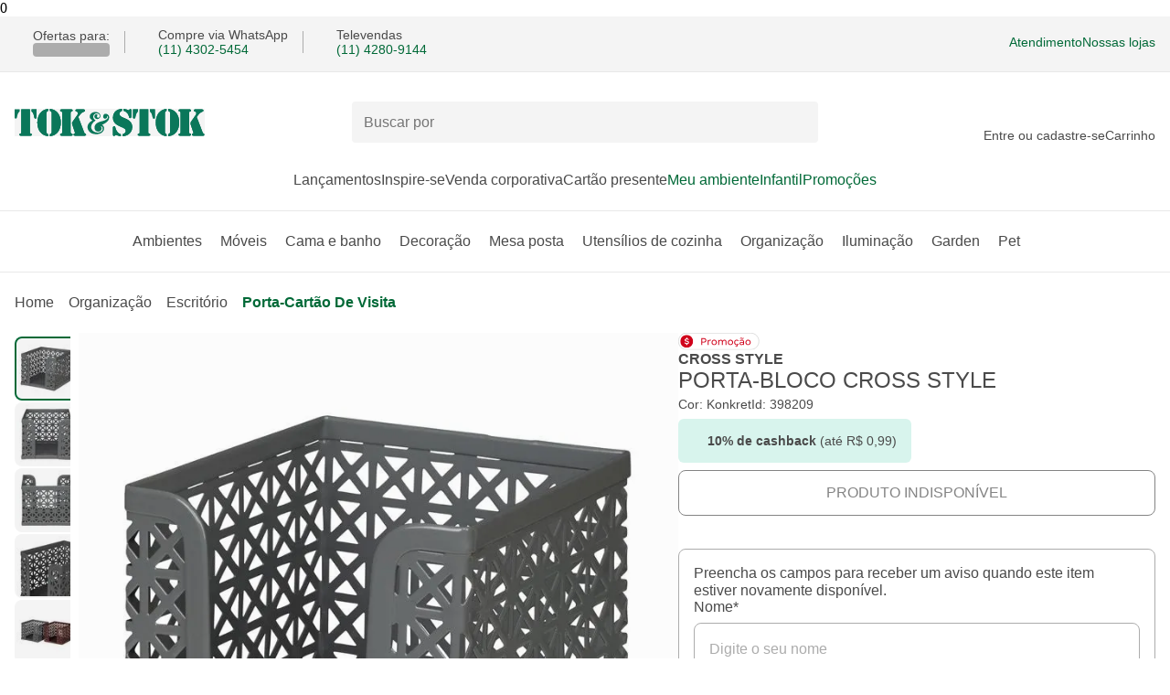

--- FILE ---
content_type: text/html; charset=utf-8
request_url: https://www.tokstok.com.br/style-porta-bloco-konkret-cross/p
body_size: 37604
content:
<!DOCTYPE html><html lang="pt-BR"><head><meta charSet="utf-8" data-next-head=""/><meta name="viewport" content="width=device-width" data-next-head=""/><link rel="preconnect" href="//tokstok.vteximg.com.br" data-next-head=""/><link rel="dns-prefetch" href="//tokstok.vteximg.com.br" data-next-head=""/><link rel="preconnect" href="//tokstok.vtexassets.com" data-next-head=""/><link rel="dns-prefetch" href="//tokstok.vtexassets.com" data-next-head=""/><link rel="preconnect" href="//channels-backend-services.tokstok.com.br" data-next-head=""/><link rel="dns-prefetch" href="//channels-backend-services.tokstok.com.br" data-next-head=""/><meta name="twitter:card" content="summary" data-next-head=""/><meta name="twitter:site" content="@tokstok" data-next-head=""/><meta name="twitter:creator" content="@tokstok" data-next-head=""/><meta property="og:type" content="website" data-next-head=""/><meta property="og:locale" content="pt_BR" data-next-head=""/><meta property="og:site_name" content="Tok&amp;Stok" data-next-head=""/><script type="application/ld+json" data-next-head="">{"@context":"https://schema.org","@type":"Organization","name":"Tok&amp;Stok","url":"https://www.tokstok.com.br","sameAs":["https://www.facebook.com/tokstok","https://www.instagram.com/tokstok","https://br.pinterest.com/tokstok","https://twitter.com/tokstok"]}</script><script type="application/ld+json" data-next-head="">{"@context":"https://schema.org","@type":"Organization","url":"https://www.tokstok.com.br","logo":"https://www.tokstok.com.br/tokstok.svg","contactPoint":[{"telephone":"+55 (11) 5028-1007","contactType":"Atendimento pelo WhatsApp","areaServed":"BR","availableLanguage":["Brazilian Portuguese"],"@type":"ContactPoint"}]}</script><link rel="preload" href="/tokstok.svg" as="image" data-next-head=""/><title data-next-head="">PORTA-BLOCO CROSS STYLE KONKRET | Tok&amp;Stok</title><meta name="robots" content="index,follow" data-next-head=""/><meta name="description" content="PORTA-BLOCO CROSS STYLE KONKRET para redecorar sua casa com estilo e design Tok&amp;Stok. Encontre novas possibilidades em móveis e decoração." data-next-head=""/><meta property="og:title" content="PORTA-BLOCO CROSS STYLE KONKRET | Tok&amp;Stok" data-next-head=""/><meta property="og:description" content="PORTA-BLOCO CROSS STYLE KONKRET para redecorar sua casa com estilo e design Tok&amp;Stok. Encontre novas possibilidades em móveis e decoração." data-next-head=""/><meta property="og:url" content="https://www.tokstok.com.br/style-porta-bloco-konkret-cross/p" data-next-head=""/><meta property="og:image" content="https://tokstok.vteximg.com.br/arquivos/ids/20762249/style-porta-bloco-konkret-cross-style_st0.jpg?v=638073145694930000" data-next-head=""/><meta property="og:image:alt" content="PORTA-BLOCO CROSS STYLE KONKRET | Tok&amp;Stok" data-next-head=""/><meta property="og:image:type" content="image/jpeg" data-next-head=""/><meta property="og:image:width" content="670" data-next-head=""/><meta property="og:image:height" content="670" data-next-head=""/><link rel="canonical" href="https://www.tokstok.com.br/style-porta-bloco-konkret-cross/p" data-next-head=""/><meta name="keywords" content="" data-next-head=""/><script type="text/javascript" src="/ruxitagentjs_ICANVfgqrux_10329260115094557.js" data-dtconfig="rid=RID_584430337|rpid=-306493242|domain=tokstok.net.br|reportUrl=/rb_bf98633pzo|app=ea7c4b59f27d43eb|cuc=q9arcl1f|owasp=1|mel=100000|featureHash=ICANVfgqrux|dpvc=1|lastModification=1769444043844|tp=500,50,0|rdnt=1|uxrgce=1|srbbv=2|agentUri=/ruxitagentjs_ICANVfgqrux_10329260115094557.js"></script><script type="application/ld+json" data-next-head="">{"@context":"https://schema.org","@type":"Product","description":"Linha completa para simplicar sua rotina de trabalho ou estudos, a coleção Cross Style está disponível em duas cores: ruby mocha, para um visual mais sofisticado e delicado, e konkret, para uma proposta urbana e cheia de personalidade.O design dos itens conta ainda com superfície vazada que confere um plus aos detalhes desse espaço.","sku":"398209","color":"Konkret","image":["https://tokstok.vteximg.com.br/arquivos/ids/20762249/style-porta-bloco-konkret-cross-style_st0.jpg?v=638073145694930000","https://tokstok.vteximg.com.br/arquivos/ids/20762137/style-porta-bloco-konkret-cross-style_st1.jpg?v=638073145653230000","https://tokstok.vteximg.com.br/arquivos/ids/20762174/style-porta-bloco-konkret-cross-style_st4.jpg?v=638073145662930000","https://tokstok.vteximg.com.br/arquivos/ids/20762191/style-porta-bloco-konkret-cross-style_st3.jpg?v=638073145669800000","https://tokstok.vteximg.com.br/arquivos/ids/20762206/style-porta-bloco-konkret-cross-style_st5.jpg?v=638073145672300000","https://tokstok.vteximg.com.br/arquivos/ids/20762209/style-porta-bloco-konkret-cross-style_st6.jpg?v=638073145672870000","https://tokstok.vteximg.com.br/arquivos/ids/20762268/style-porta-bloco-konkret-cross-style_st2.jpg?v=638073145703630000"],"brand":{"@type":"Brand","name":"Tok&amp;Stok"},"offers":{"availability":"https://schema.org/OutOfStock","priceCurrency":"BRL","price":"9.9","url":"https://www.tokstok.com.br/style-porta-bloco-konkret-cross/p","priceValidUntil":"2026-01-28","@type":"Offer"},"name":"PORTA-BLOCO CROSS STYLE"}</script><script type="application/ld+json" data-next-head="">{"@context":"https://schema.org","@type":"BreadcrumbList","itemListElement":[{"@type":"ListItem","position":1,"item":"https://www.tokstok.com.br/","name":"home"},{"@type":"ListItem","position":2,"item":"https://www.tokstok.com.br/organizacao","name":"Organização"},{"@type":"ListItem","position":3,"item":"https://www.tokstok.com.br/organizacao/escritorio","name":"Escritório"},{"@type":"ListItem","position":4,"item":"https://www.tokstok.com.br/organizacao/escritorio/porta-cartao-de-visita","name":"Porta-cartão de visita"}]}</script><link rel="preload" href="https://tokstok.vteximg.com.br/arquivos/ids/20762249-624-auto/style-porta-bloco-konkret-cross-style_st0.jpg?v=638073145694930000&amp;width=624&amp;height=auto&amp;aspect=true" as="image" data-next-head=""/><link rel="preload" as="image" imageSrcSet="https://tokstok.vteximg.com.br/arquivos/ids/20762249-750-auto/style-porta-bloco-konkret-cross-style_st0.jpg?v=638073145694930000&amp;width=750&amp;height=auto&amp;aspect=true 1x, https://tokstok.vteximg.com.br/arquivos/ids/20762249-1920-auto/style-porta-bloco-konkret-cross-style_st0.jpg?v=638073145694930000&amp;width=1920&amp;height=auto&amp;aspect=true 2x" data-next-head=""/><style id="stitches">--sxs{--sxs:0 t-bmUloQ}@media{:root,.t-bmUloQ{--fonts-main:'Margem', fallback-font, sans-serif;--space-100:0.25rem;--space-200:0.5rem;--space-300:0.75rem;--space-400:1rem;--space-500:1.25rem;--space-600:1.5rem;--space-700:1.75rem;--space-800:2rem;--space-900:2.25rem;--space-1000:2.5rem;--space-1100:2.75rem;--space-1200:3rem;--space-1300:3.25rem;--space-1400:3.5rem;--space-1500:3.75rem;--space-1600:4rem;--fontSizes-100:0.625rem;--fontSizes-200:0.75rem;--fontSizes-300:0.875rem;--fontSizes-400:1rem;--fontSizes-500:1.25rem;--fontSizes-600:1.5rem;--fontSizes-700:2rem;--fontWeights-regular:400;--fontWeights-medium:500;--fontWeights-bold:700;--radii-100:0.25rem;--radii-200:0.5rem;--radii-300:0.75rem;--radii-circle:50%;--radii-pill:999rem;--lineHeights-tight:1;--lineHeights-medium:1.2;--lineHeights-large:1.5;--borderWidths-thin:1px;--borderWidths-medium:2px;--borderWidths-large:3px;--zIndices-100:1;--zIndices-200:2;--zIndices-300:3;--zIndices-400:4;--zIndices-max:9;--shadows-red40:0px 1px 8px rgba(208, 2, 27, 0.33);--shadows-green40:0px 1px 8px rgba(0, 105, 55, 0.28);--shadows-gray40:0px 1px 8px rgba(0, 0, 0, 0.15);--colors-green10:#D8F4ED;--colors-green20:#63a896;--colors-green30:#009845;--colors-green40:#00833E;--colors-green60:#006937;--colors-white:#FFFFFF;--colors-gray10:#F4F4F4;--colors-gray20:#e8e8e8;--colors-gray30:#acacac;--colors-gray40:#848484;--colors-gray50:#4a4a4a;--colors-black:#2d3a37;--colors-red10:#FFEBEE;--colors-red40:#d0021b;--colors-red60:#B21327;--colors-yellow10:#FFF3CB;--colors-yellow40:#FFCB46;--colors-yellow90:#4D3300;--colors-blue10:#E7ECFF;--colors-blue90:#000933}}--sxs{--sxs:1 dbsNcR k-hRFpkO k-ibVtbj k-hjmghH k-ilApwy}@media{*{margin:0;padding:0;box-sizing:border-box}* input,* button,* textarea,* select{font:inherit}fieldset{border:0}@font-face{font-family:Margem;src:local('Margem'), url('/_next/static/media/Margem-Regular.9ef026ce.woff2') format('woff2'), url('/_next/static/media/Margem-Regular.9950f5aa.woff') format('woff');font-weight:400;font-style:normal;font-display:optional}@font-face{font-family:Margem;src:local('Margem'), url('/_next/static/media/Margem-Medium.7c128db3.woff2') format('woff2'), url('/_next/static/media/Margem-Medium.daccb6d4.woff') format('woff');font-weight:500;font-style:normal;font-display:optional}@font-face{font-family:Margem;src:local('Margem'), url('/_next/static/media/Margem-Bold.217a7bfa.woff2') format('woff2'), url('/_next/static/media/Margem-Bold.971742f3.woff') format('woff');font-weight:700;font-style:normal;font-display:optional}@font-face{font-family:fallback-font;src:local("Arial");ascent-override:80.67%;descent-override:19.78%;line-gap-override:0.00%;size-adjust:103.64%}@keyframes k-hRFpkO{0%{opacity:0;transform:translateY(-0.125rem)}100%{opacity:1;transform:translateY(0)}}@keyframes k-ibVtbj{0%{opacity:0;transform:translateX(0.125rem)}100%{opacity:1;transform:translateX(0)}}@keyframes k-hjmghH{0%{opacity:0;transform:translateY(0.125rem)}100%{opacity:1;transform:translateY(0)}}@keyframes k-ilApwy{0%{opacity:0;transform:translateX(-0.125rem)}100%{opacity:1;transform:translateX(0)}}}--sxs{--sxs:2 c-jyRwEJ c-liqkHT c-kBYYkb c-eJoIWj c-dhzjXW c-bzUIjc c-gyMVMl c-eLSAEm c-fGHEql c-bsCusw c-bRfSDm c-eBmTDV c-gulvcB c-vrKks c-hJCsSp c-iOYCsy c-OjzFS c-bnPwEO c-jwRjeZ c-iHvNWM c-kSULkD c-PJLV c-bLnuVu c-qKGdu c-iGliPm c-cNhZKS c-roVaw c-hNTzoq c-gEmHTB c-hwBYnN c-eCGQwY c-jwqTOt PJLV c-fKIVWA c-gHkCOQ c-bucuwG c-jvHfpO c-dYkOZt c-guWnCp c-dLCBhF c-dpIdSG c-eNouhZ c-hRGlZo c-livzRn c-jGdhFN c-gNzGWa c-faTtWv c-jPVyWF c-jydffg c-iJaYRV c-iUdKPG c-bnuyTQ c-giJyjd c-ikBDww c-liZLNl c-cZChVf c-bvhrOq c-eYKHrn c-kXQlbV c-ksGQxB c-bQzyIt c-nAZOu c-jmDvd c-hHTypW c-ecidSt c-jkmMdC c-dNQzMY c-ibIMgT c-kBVPeC c-kNFhcA c-iGpvTC c-cWclVj c-keuSOO c-cwfBNA c-eAgKpy c-lgLSMg c-iCJkci c-cbBXN c-iHUnJb c-hcSnnZ c-hxvpuA c-kxJBGv c-buxPNN c-lhdtk c-jEvdHH c-bKpUcp}@media{.c-jyRwEJ{margin:0 auto;padding:0 var(--space-400);width:100%}.c-liqkHT{left:-999px;position:absolute;top:auto;width:1px;height:1px;overflow:hidden;z-index:-999}.c-liqkHT:focus-visible{padding:var(--space-500);background:var(--colors-white);left:auto;top:var(--space-200);width:auto;height:auto;overflow:auto;z-index:var(--zIndices-max);font-family:var(--fonts-main);text-decoration:none;color:var(--colors-gray50);border-radius:var(--radii-100);outline-width:var(--borderWidths-medium);outline-style:solid;outline-offset:var(--borderWidths-medium);outline-color:var(--colors-gray50)}.c-kBYYkb{display:none}.c-eJoIWj{padding:var(--space-300) 0;font-family:var(--fonts-main);font-size:var(--fontSizes-300);color:var(--colors-gray50);background-color:var(--colors-gray10);border-bottom:solid;border-width:var(--borderWidths-thin);border-color:var(--colors-gray20)}.c-dhzjXW{display:flex}.c-bzUIjc{width:1em;height:1em}.c-gyMVMl{font-family:var(--fonts-main)}.c-eLSAEm{background-color:var(--colors-gray30);animation:1.5s k-gqhqmu ease infinite}.c-fGHEql{width:100%}.c-bsCusw{height:1.5rem;width:var(--borderWidths-thin);background:var(--colors-gray30);margin:0 var(--space-400)}.c-bRfSDm{font-family:var(--fonts-main);display:inline-flex;height:-moz-fit-content;height:fit-content;border:none;background:none;cursor:pointer}.c-bRfSDm:focus-visible{border-radius:var(--radii-100);outline-width:var(--borderWidths-medium);outline-style:solid;outline-offset:var(--borderWidths-medium)}.c-eBmTDV{font-family:var(--fonts-main);display:grid;align-items:center;grid-template-columns:repeat(3, 1fr);grid-template-areas:'hamburger-menu logo user-and-cart' 'search-bar search-bar search-bar' 'regionalization regionalization regionalization';gap:var(--space-500) var(--space-800);padding:var(--space-400) 0 0;background:var(--colors-white)}@media (min-width: 64.0625em){.c-eBmTDV{grid-template-columns:1fr 1fr minmax(18.5rem, 1fr);grid-template-areas:'logo search-bar user-and-cart';padding:var(--space-800) 0 0}}.c-vrKks{all:unset;display:inline-flex;height:-moz-fit-content;height:fit-content;cursor:pointer}.c-vrKks:disabled{pointer-events:none}.c-vrKks:focus-visible{border-radius:var(--radii-100);outline-width:var(--borderWidths-medium);outline-style:solid;outline-offset:var(--borderWidths-medium);outline-color:var(--colors-green60)}.c-gulvcB{outline:none}.c-hJCsSp{display:flex;grid-area:logo}@media (max-width: 64em){.c-hJCsSp{width:max(10.375rem, 80%);place-self:center;justify-content:center}}.c-iOYCsy{max-inline-size:100%;block-size:auto}.c-OjzFS{font-family:var(--fonts-main);display:flex;align-items:center;grid-column-start:1;grid-column-end:4;position:relative;z-index:var(--zIndices-300)}@media (min-width: 64.0625em){.c-OjzFS{grid-row:1;grid-column-start:2;grid-column-end:2;min-width:31.875rem}}.c-bnPwEO{padding:var(--space-300);padding-right:var(--space-1100);flex-grow:1;border-radius:var(--radii-100);font-size:var(--fontSizes-400);font-weight:var(--fontWeights-regular);color:var(--colors-black);line-height:var(--lineHeights-medium);border-width:var(--borderWidths-thin);width:100%;z-index:var(--zIndices-300);background-color:var(--colors-gray10);border-color:transparent;transition:0.3s ease all}.c-bnPwEO:focus-visible{outline-width:0px;background:var(--colors-white);border-color:var(--colors-gray30)}.c-jwRjeZ{position:absolute;right:var(--space-300);z-index:var(--zIndices-300)}.c-kSULkD{display:none}@media (min-width: 64.0625em){.c-kSULkD{display:block;font-size:var(--fontSizes-300)}}.c-iHvNWM{display:grid;justify-items:center;text-align:center;gap:var(--space-100)}.c-bLnuVu{display:grid;position:relative}.c-qKGdu{display:flex;flex-direction:row;gap:var(--space-500);list-style:none;justify-content:left;flex-wrap:nowrap;overflow-x:auto;margin-top:var(--space-600);margin-bottom:var(--space-300);padding-bottom:var(--space-400);scrollbar-width:auto;scrollbar-color:var(--gray50) var(--gray20)}.c-qKGdu::-webkit-scrollbar{height:0.375rem}.c-qKGdu::-webkit-scrollbar-track{background:var(--colors-gray20);border-radius:var(--radii-300)}.c-qKGdu::-webkit-scrollbar-thumb{background-color:var(--colors-gray50);border-radius:var(--radii-300)}.c-iGliPm{border:none;height:1px;border-top:solid;border-width:var(--borderWidths-thin)}.c-cNhZKS{display:flex;justify-content:center;list-style:none;gap:var(--space-600);padding:var(--space-800) 0 var(--space-600)}.c-roVaw{width:100%}.c-roVaw[data-state="open"]{color:var(--colors-green60)}.c-hNTzoq{position:relative;top:1px;margin-left:var(--space-100)}[data-state=open] .c-hNTzoq{transform:rotate(-180deg)}@media (prefers-reduced-motion: no-preference){.c-hNTzoq{transition:transform 250ms ease}}.c-hwBYnN{gap:var(--space-1000);display:flex;justify-content:center}.c-eCGQwY{gap:var(--space-1000)}.c-gEmHTB{position:absolute;background-color:var(--colors-white);z-index:var(--zIndices-max);padding:var(--space-1000) 0;width:100%;box-shadow:var(--shadows-gray40);border-radius:0px 0px var(--radii-200) var(--radii-200)}.c-jwqTOt{display:grid;row-gap:var(--space-600)}@media (min-width: 64.0625em){.c-jwqTOt{row-gap:var(--space-1600)}}@media (max-width: 64em){.c-jwqTOt{display:flex;flex-flow:column}}.c-fKIVWA{display:flex;flex-wrap:wrap;gap:var(--space-200);font-size:var(--fontSizes-300)}@media (min-width: 64.0625em){.c-fKIVWA{font-size:var(--fontSizes-400)}}.c-gHkCOQ{list-style:none;text-transform:capitalize;display:inline-flex;gap:var(--space-200);align-items:center}.c-bucuwG{padding:0 0 0 }.c-jvHfpO{display:grid;row-gap:var(--space-600);align-items:start}@media (max-width: 64em){.c-jvHfpO{grid-template-columns:1fr;grid-template-areas:
      "identifier"
      "carousel"
      "controls"
    }}@media (min-width: 64.0625em){.c-jvHfpO{grid-template-columns:3fr 2fr;grid-template-rows:auto 1fr;grid-template-areas:
      "carousel identifier"
      "carousel controls"
    ;column-gap:var(--space-400)}}.c-dYkOZt{display:flex;position:relative}.c-guWnCp{cursor:pointer;height:1.25rem;position:absolute;right:0.5rem;-webkit-user-select:none;user-select:none;width:1.25rem;z-index:var(--zIndices-200)}.c-dpIdSG{position:relative;display:grid}.c-eNouhZ{scroll-snap-type:x mandatory;display:flex;-webkit-overflow-scrolling:touch;overflow-x:scroll;overflow-y:hidden;scroll-behavior:smooth;scrollbar-width:none;list-style-type:none}.c-eNouhZ::-webkit-scrollbar{display:none}.c-hRGlZo{display:flex;justify-content:center;min-width:100%;scroll-snap-align:start}.c-livzRn{width:100%;max-width:39rem;height:auto}.c-gNzGWa{---innerBorderSize:0.1875rem;display:inline-grid;place-items:center;border:none;border-radius:var(--radii-circle);cursor:pointer;-webkit-user-select:none;user-select:none;outline:var(---innerBorderSize) solid transparent;outline-offset:calc(var(---innerBorderSize)*-1)}.c-gNzGWa:disabled{pointer-events:none}@media (prefers-reduced-motion: no-preference){.c-gNzGWa{transition:all 250ms ease}}.c-jGdhFN{position:absolute;top:50%;transform:translateY(-50%)}.c-faTtWv{position:absolute;top:50%;right:0;transform:translateY(-50%)}.c-iJaYRV{display:inherit;column-gap:var(--space-400);min-width:100%;scroll-snap-align:end;justify-content:center}@media (min-width: 64.0625em){.c-iJaYRV{column-gap:var(--space-600)}}.c-iUdKPG .photo-carousel-thumb{height:inherit;width:inherit}@media (max-width: 32.4375em){.c-iUdKPG{height:3rem;width:3rem}}.c-iUdKPG{height:4rem;width:4rem}@media (max-width: 340px){.c-iUdKPG.product-thumb-item{height:3.5rem;width:3.5rem}}.c-giJyjd{z-index:calc(var(--zIndices-100)*-1);max-inline-size:100%;block-size:auto;height:100%}.c-bnuyTQ{display:inline-grid;position:relative;border-width:var(--borderWidths-thin);border-color:var(--colors-gray30);border-style:solid;border-radius:var(--radii-circle);outline:none;background:none;overflow:hidden;cursor:pointer;z-index:0}.c-bnuyTQ:focus-visible{border-radius:var(--radii-circle);outline-width:var(--borderWidths-medium);outline-style:solid;outline-offset:var(--borderWidths-medium);outline-color:var(--colors-gray50)}.c-ikBDww{display:grid;background:none;border:none;cursor:pointer}.c-jydffg .carousel-slider{padding:var(--space-100);max-width:calc(100% - 3.5rem);margin-inline-start:auto;margin-inline-end:auto}.c-jPVyWF{max-width:30rem;margin:0 auto}.c-jPVyWF .carousel-slider{column-gap:var(--space-300)}.c-jPVyWF .carousel-slider li:last-child{justify-content:start}@media (min-width: 64.0625em){.c-jPVyWF .carousel-slider{column-gap:var(--space-600)}}@media (max-width: 64em){.c-jPVyWF .carousel-slider{max-width:100%}}@media (max-width: 64em){.c-jPVyWF .left-arrow,.c-jPVyWF .right-arrow{display:none}}.c-dLCBhF > .carousel-slider{min-height:inherit}.c-dLCBhF > .arrow-left{left:var(--space-400)}.c-dLCBhF > .arrow-right{right:var(--space-400)}.c-liZLNl{display:flex;align-items:center;gap:var(--space-200);text-transform:capitalize}.c-cZChVf .konfidency.summary.row{align-items:center;font-family:var(--fonts-main)}.c-bvhrOq{display:grid;height:-moz-fit-content;height:fit-content;grid-area:controls;row-gap:var(--space-800)}@media (min-width: 64.0625em){.c-bvhrOq{row-gap:var(--space-600)}}.c-eYKHrn{display:grid;gap:var(--space-300)}@media (min-width: 64.0625em){.c-eYKHrn{margin-top:var(--space-400)}}.c-kXQlbV{---innerBorderSize:0.1875rem;display:inline-flex;align-items:center;justify-content:center;gap:var(--space-200);background:none;font-family:var(--fonts-main);text-transform:uppercase;line-height:var(--lineHeights-tight);font-weight:var(--fontWeights-medium);border-radius:var(--radii-200);cursor:pointer;-webkit-user-select:none;user-select:none;border-width:var(--borderWidths-thin);border-style:solid}.c-kXQlbV:disabled{pointer-events:none}@media (prefers-reduced-motion: no-preference){.c-kXQlbV{transition:all 250ms ease}}.c-kXQlbV{outline:var(---innerBorderSize) solid transparent;outline-offset:calc(var(---innerBorderSize)*-1);text-decoration:none}.c-ksGQxB{align-items:center;border-color:var(--colors-gray30);border-radius:var(--radii-200);border-style:solid;border-width:var(--borderWidths-thin);gap:var(--space-600);margin-top:var(--space-600);padding:var(--space-400)}.c-bQzyIt{display:grid}.c-nAZOu{font-family:var(--fonts-main);color:var(--colors-gray50);font-size:var(--fontSizes-400)}.c-jmDvd{display:flex;flex-direction:column;gap:var(--space-200);align-items:flex-start;overflow:hidden}.c-hHTypW{display:flex;width:100%;border-style:solid;border-width:var(--borderWidths-thin);border-color:transparent;border-radius:var(--radii-200);height:3.625rem;position:relative;inset:0}.c-hHTypW .end-adornment-container > svg,.c-hHTypW [data-name="ghost-icon-button"]{margin-right:var(--space-400)}.c-ecidSt{all:unset;border:none;outline:none;width:100%;color:var(--colors-gray50);font-size:var(--fontSizes-400);box-sizing:border-box;font-family:var(--fonts-main);padding:var(--space-500) var(--space-400)}.c-ecidSt::placeholder{color:var(--colors-gray30);font-size:var(--fontSizes-400)}.c-ecidSt:disabled{background:transparent;cursor:default}.c-ecidSt::-webkit-inner-spin-button{-webkit-appearance:none;margin:0}.c-ecidSt[type=number]{-moz-appearance:textfield}.c-ecidSt:-webkit-autofill,.c-ecidSt:-webkit-autofill:hover,.c-ecidSt:-webkit-autofill:focus,.c-ecidSt:-webkit-autofill::first-line{-webkit-background-clip:text;-webkit-border:none;-webkit-box-shadow:none;-webkit-background-clip:text;background-clip:text;box-shadow:none;border:none}.c-jkmMdC{---size:var(--space-600);display:inline-block;position:relative;width:var(---size);height:0}.c-dNQzMY{position:absolute;inset:0;margin-top:-50%}.c-ibIMgT{color:var(--colors-gray50);font-family:var(--fonts-main);font-size:var(--fontSizes-200);display:inline-flex;border-radius:var(--radii-pill);align-items:center;text-align:center}@media (min-width: 64.0625em){.c-ibIMgT{font-size:var(--fontSizes-400);padding:var(--space-300) var(--space-1000);gap:var(--space-300)}}@media (min-width: 64.0625em){.c-kBVPeC{display:grid;row-gap:var(--space-1600)}}.c-iGpvTC{background-color:var(--colors-gray10);border-radius:var(--radii-200);border-style:solid;border-width:var(--borderWidths-medium);width:4.375rem!important;height:4.375rem}@media (max-width: 64em){.c-iGpvTC{min-width:3.4375rem!important;height:3.4375rem}}.c-cWclVj{mix-blend-mode:multiply;border-radius:var(--radii-100);width:100%;height:100%}.c-kNFhcA{overflow:hidden;display:flex;flex-flow:column;gap:var(--space-300);align-items:center;padding:var(--space-100) 0}.c-kNFhcA .slick-list{transform:translateZ(0);overflow:hidden;max-height:-moz-fit-content;max-height:fit-content}.c-kNFhcA .slick-track{overflow:hidden;max-height:-moz-fit-content;max-height:fit-content}.c-cwfBNA{max-width:52.625rem;height:auto;mix-blend-mode:multiply}@media (max-width: 64em){.c-cwfBNA{width:100%}}.c-keuSOO{width:41rem;position:sticky;top:50px;height:max-content;z-index:var(--zIndices-300);display:flex;flex-flow:column}.c-keuSOO > .carousel-slider{min-height:inherit}.c-keuSOO .arrow-left{display:none}.c-keuSOO .arrow-right{display:none}.c-keuSOO:hover .arrow-left{opacity:1}.c-keuSOO:hover .arrow-right{opacity:1}@media (max-width: 64em){.c-keuSOO{position:relative;top:0;width:auto}}.c-eAgKpy{display:grid;gap:var(--space-300)}@media (min-width: 64.0625em){.c-eAgKpy{margin-top:var(--space-1000)}}.c-lgLSMg{font-family:var(--fonts-main);border-spacing:0;color:var(--colors-gray50);font-size:var(--fontSizes-200);width:100%}@media (min-width: 64.0625em){.c-lgLSMg{font-size:var(--fontSizes-500);max-width:27.75rem}}.c-lgLSMg td{padding:var(--space-500) 0;border-bottom:solid;border-color:var(--colors-gray20);border-width:var(--borderWidths-thin)}.c-lgLSMg td:last-child{text-align:end;padding-right:var(--space-400)}.c-lgLSMg tr:last-child > td{border:none}.c-iCJkci{font-family:var(--fonts-main);font-weight:var(--fontWeights-regular);font-size:var(--fontSizes-400);color:var(--colors-black)}.c-cbBXN{font-family:var(--fonts-main);font-size:var(--fontSizes-500);font-weight:var(--fontWeights-medium);color:var(--colors-black);margin:0 0 var(--space-100)}@media (prefers-reduced-motion: no-preference){.c-buxPNN{transition:transform 300ms cubic-bezier(0.87, 0, 0.13, 1)}}[data-state=open] .c-buxPNN{transform:rotate(180deg)}.c-kxJBGv{all:unset;font-family:var(--fonts-main);font-size:var(--fontSizes-400);background-color:var(--colors-white);padding:var(--space-400) 0;flex:1;display:flex;align-items:center;justify-content:space-between;line-height:var(--lineHeights-tight);color:var(--colors-gray50);cursor:pointer;-webkit-user-select:none;user-select:none}.c-kxJBGv[data-state="open"]{font-weight:var(--fontWeights-medium)}.c-kxJBGv:hover{color:var(--colors-green60)}.c-kxJBGv{position:relative}.c-kxJBGv:focus-visible::after{content:"";display:block;position:absolute;z-index:var(--zIndices-100);left:0;right:0;margin:calc(var(--space-300)*-1);padding:var(--space-400) 0;box-shadow:var(--shadows-green40);border-style:solid;border-color:var(--colors-green60);border-width:var(--borderWidths-medium);border-radius:var(--radii-pill)}.c-hxvpuA{all:unset;display:flex}.c-lhdtk{overflow:hidden;background-color:var(--colors-white)}.c-lhdtk[data-state="closed"]{display:none}.c-hcSnnZ{border-top:solid;border-width:var(--borderWidths-thin);border-color:var(--colors-gray30)}.c-hcSnnZ:first-of-type{border-top:0}.c-iHUnJb{width:100%;background-color:var(--colors-white)}.c-jEvdHH{font-family:var(--fonts-main);font-size:var(--fontSizes-300);background-color:var(--colors-gray50);border-radius:var(--radii-200);padding:var(--space-300) var(--space-500);max-width:20rem;color:var(--colors-gray10)}@media (prefers-reduced-motion: no-preference){.c-jEvdHH{animation-duration:400ms;animation-timing-function:cubic-bezier(0.16, 1, 0.3, 1);animation-fill-mode:forwards;will-change:transform, opacity}}@media (prefers-reduced-motion: no-preference){.c-jEvdHH[data-state="delayed-open"][data-side="top"]{animation-name:k-hRFpkO}}@media (prefers-reduced-motion: no-preference){.c-jEvdHH[data-state="delayed-open"][data-side="right"]{animation-name:k-ibVtbj}}@media (prefers-reduced-motion: no-preference){.c-jEvdHH[data-state="delayed-open"][data-side="bottom"]{animation-name:k-hjmghH}}@media (prefers-reduced-motion: no-preference){.c-jEvdHH[data-state="delayed-open"][data-side="left"]{animation-name:k-ilApwy}}.c-bKpUcp{display:flex}.c-bKpUcp:after,.c-bKpUcp:before{content:"";flex:1 1;border-bottom-style:solid;border-bottom-width:var(--borderWidths-thin);border-bottom-color:var(--colors-gray30);margin:auto}.c-bKpUcp:after{margin-left:var(--space-300)}.c-bKpUcp:before{margin-right:var(--space-300)}}--sxs{--sxs:3 c-jyRwEJ-hQofwP-size-contained c-kBYYkb-kKilcy-mismatch-touch c-dhzjXW-ejCoEP-direction-row c-dhzjXW-irEjuD-align-stretch c-dhzjXW-knmidH-justify-between c-dhzjXW-kVNAnR-wrap-noWrap c-dhzjXW-jroWjL-align-center c-dhzjXW-awKDG-justify-start c-dhzjXW-dvfgkX-gap-200 c-bzUIjc-dePYOE-size-500 c-bzUIjc-eNYrSp-fill-green60 c-dhzjXW-iTKOFX-direction-column c-gyMVMl-cLCUdC-size-300 c-gyMVMl-dYJjti-weight-regular c-gyMVMl-ZzHSU-fontStyle-normal c-gyMVMl-fNnUSH-lineHeight-medium c-gyMVMl-kxLnFm-color-gray50 c-fGHEql-kmfYGy-variant-text c-bRfSDm-bXwcGy-color-primary c-bRfSDm-irIglB-decoration-none c-bRfSDm-yryws-size-inherit c-dhzjXW-ckQfFd-gap-400 c-kBYYkb-cWilrl-match-touch c-bzUIjc-fbXXhH-size-600 c-bzUIjc-kVrRSI-fill-currentColor c-dhzjXW-bZmKkd-justify-end c-dhzjXW-fiGuHF-gap-800 c-bRfSDm-ceewDu-color-secondary c-bRfSDm-FNdWV-size-400 c-iGliPm-gaKSbp-borderColor-gray20 c-dhzjXW-bICGYT-justify-center c-bzUIjc-FNdWV-size-400 c-dhzjXW-XefLA-wrap-wrap c-gyMVMl-FNdWV-size-400 c-dhzjXW-eDMgMI-gap-100 c-gyMVMl-dePYOE-size-500 c-gyMVMl-hyvuql-weight-bold c-gyMVMl-hPOcbf-size-200 c-gyMVMl-hnUxyT-color-green60 c-bzUIjc-cLCUdC-size-300 c-bzUIjc-cuSWUI-fill-gray50 c-bRfSDm-lhjSpC-decoration-bold c-bzUIjc-jOYNif-fill-black c-gNzGWa-YqYlg-size-small c-gNzGWa-kyPDpw-color-primary c-bzUIjc-yryws-size-inherit c-bnuyTQ-jflFmu-status-active c-bzUIjc-lniyJa-size-700 c-dhzjXW-ijCFNb-gap-600 c-kXQlbV-isJKD-size-medium c-kXQlbV-dSFJTs-variant-contained c-kXQlbV-jSevwb-color-primary c-bQzyIt-gjemnU-align-start c-bQzyIt-gyoIHJ-rowGap-600 c-bQzyIt-kRIfoH-align-baseline c-bQzyIt-eTHpBs-justify-start c-bQzyIt-hATmco-flow-row c-bQzyIt-dvfgkX-gap-200 c-hHTypW-bNiUza-disabled-false c-kXQlbV-fGHEql-fullWidth-true c-ibIMgT-redpb-size-large c-ibIMgT-csohby-color-info c-kXQlbV-cVWesJ-variant-outlined c-dhzjXW-aElSs-gap-900 c-bQzyIt-gyNLch-columns-4 c-bQzyIt-kKJTNT-columnGap-400 c-bQzyIt-bcSiAT-rowGap-400 c-bzUIjc-cneMLx-fill-gray40 c-gyMVMl-cNdzuP-color-gray40 c-dhzjXW-kCyGUG-gap-300 c-dhzjXW-icMHOF-gap-1500 c-gyMVMl-lniyJa-size-700 c-gyMVMl-eVqYxL-lineHeight-large c-ibIMgT-eLhPAk-size-medium c-gyMVMl-iqKmYR-weight-medium c-bRfSDm-iNyvId-decoration-underline c-bRfSDm-hPOcbf-size-200 c-bRfSDm-cLCUdC-size-300 c-dhzjXW-kbincq-gap-1200 c-bQzyIt-kCyGUG-gap-300}@media{.c-jyRwEJ-hQofwP-size-contained{max-width:81.25rem}@media not all and (max-width: 64em){.c-kBYYkb-kKilcy-mismatch-touch{display:contents}}.c-dhzjXW-ejCoEP-direction-row{flex-direction:row}.c-dhzjXW-irEjuD-align-stretch{align-items:stretch}.c-dhzjXW-knmidH-justify-between{justify-content:space-between}.c-dhzjXW-kVNAnR-wrap-noWrap{flex-wrap:nowrap}.c-dhzjXW-jroWjL-align-center{align-items:center}.c-dhzjXW-awKDG-justify-start{justify-content:flex-start}.c-dhzjXW-dvfgkX-gap-200{gap:var(--space-200)}.c-bzUIjc-dePYOE-size-500{font-size:var(--fontSizes-500)}.c-bzUIjc-eNYrSp-fill-green60{fill:var(--colors-green60)}.c-dhzjXW-iTKOFX-direction-column{flex-direction:column}.c-gyMVMl-cLCUdC-size-300{font-size:var(--fontSizes-300)}.c-gyMVMl-dYJjti-weight-regular{font-weight:var(--fontWeights-regular)}.c-gyMVMl-ZzHSU-fontStyle-normal{font-style:normal}.c-gyMVMl-fNnUSH-lineHeight-medium{line-height:var(--lineHeights-medium)}.c-gyMVMl-kxLnFm-color-gray50{color:var(--colors-gray50)}.c-fGHEql-kmfYGy-variant-text{border-radius:var(--radii-100)}.c-bRfSDm-bXwcGy-color-primary{color:var(--colors-green60)}.c-bRfSDm-bXwcGy-color-primary:focus-visible{color:var(--colors-gray50);outline-color:var(--colors-gray50)}@media (hover: hover){.c-bRfSDm-bXwcGy-color-primary:hover{color:var(--colors-gray50)}}.c-bRfSDm-irIglB-decoration-none{font-weight:var(--fontWeights-regular);text-decoration:none}.c-bRfSDm-yryws-size-inherit{font-size:inherit}.c-dhzjXW-ckQfFd-gap-400{gap:var(--space-400)}@media (max-width: 64em){.c-kBYYkb-cWilrl-match-touch{display:contents}}.c-bzUIjc-fbXXhH-size-600{font-size:var(--fontSizes-600)}.c-bzUIjc-kVrRSI-fill-currentColor{fill:currentColor}.c-dhzjXW-bZmKkd-justify-end{justify-content:flex-end}.c-dhzjXW-fiGuHF-gap-800{gap:var(--space-800)}.c-bRfSDm-ceewDu-color-secondary{color:var(--colors-gray50)}.c-bRfSDm-ceewDu-color-secondary:focus-visible{color:var(--colors-green60);outline-color:var(--colors-green60)}@media (hover: hover){.c-bRfSDm-ceewDu-color-secondary:hover{color:var(--colors-green60)}}.c-bRfSDm-FNdWV-size-400{font-size:var(--fontSizes-400)}.c-iGliPm-gaKSbp-borderColor-gray20{border-color:var(--colors-gray20)}.c-dhzjXW-bICGYT-justify-center{justify-content:center}.c-bzUIjc-FNdWV-size-400{font-size:var(--fontSizes-400)}.c-dhzjXW-XefLA-wrap-wrap{flex-wrap:wrap}.c-gyMVMl-FNdWV-size-400{font-size:var(--fontSizes-400)}.c-dhzjXW-eDMgMI-gap-100{gap:var(--space-100)}.c-gyMVMl-dePYOE-size-500{font-size:var(--fontSizes-500)}.c-gyMVMl-hyvuql-weight-bold{font-weight:var(--fontWeights-bold)}.c-gyMVMl-hPOcbf-size-200{font-size:var(--fontSizes-200)}.c-gyMVMl-hnUxyT-color-green60{color:var(--colors-green60)}.c-bzUIjc-cLCUdC-size-300{font-size:var(--fontSizes-300)}.c-bzUIjc-cuSWUI-fill-gray50{fill:var(--colors-gray50)}.c-bRfSDm-lhjSpC-decoration-bold{font-weight:var(--fontWeights-bold);text-decoration:none}.c-bzUIjc-jOYNif-fill-black{fill:var(--colors-black)}.c-gNzGWa-YqYlg-size-small{---size:2.625rem;width:var(---size);height:var(---size);font-size:var(--fontSizes-400)}.c-gNzGWa-kyPDpw-color-primary{color:var(--colors-black);background:var(--colors-white);box-shadow:var(--shadows-gray40)}.c-gNzGWa-kyPDpw-color-primary:focus-visible{outline-color:var(--colors-green30);box-shadow:var(--shadows-green40)}.c-gNzGWa-kyPDpw-color-primary:disabled{color:var(--colors-white);background:var(--colors-gray40);cursor:default}@media (hover: hover){.c-gNzGWa-kyPDpw-color-primary:hover{color:var(--colors-green30)}}.c-bzUIjc-yryws-size-inherit{font-size:inherit}.c-bnuyTQ-jflFmu-status-active{border-color:var(--colors-green60);border-width:var(--borderWidths-large)}.c-bzUIjc-lniyJa-size-700{font-size:var(--fontSizes-700)}.c-dhzjXW-ijCFNb-gap-600{gap:var(--space-600)}.c-kXQlbV-isJKD-size-medium{padding:var(--space-400) var(--space-1000)}.c-kXQlbV-dSFJTs-variant-contained:disabled:not(.loading){background:var(--colors-gray40);border-color:var(--colors-gray40)}.c-kXQlbV-jSevwb-color-primary:focus-visible{outline-color:var(--colors-green30);box-shadow:var(--shadows-green40)}.c-bQzyIt-gjemnU-align-start{align-items:start}.c-bQzyIt-gyoIHJ-rowGap-600{row-gap:var(--space-600)}.c-bQzyIt-kRIfoH-align-baseline{align-items:baseline}.c-bQzyIt-eTHpBs-justify-start{justify-content:start}.c-bQzyIt-hATmco-flow-row{grid-auto-flow:row}.c-bQzyIt-dvfgkX-gap-200{gap:var(--space-200)}.c-hHTypW-bNiUza-disabled-false{background:var(--colors-white)}.c-kXQlbV-fGHEql-fullWidth-true{width:100%}.c-ibIMgT-redpb-size-large{padding:var(--space-300) var(--space-1000);font-size:var(--fontSizes-400);gap:var(--space-300)}.c-ibIMgT-csohby-color-info{background:var(--colors-gray20)}.c-kXQlbV-cVWesJ-variant-outlined:disabled:not(.loading){color:var(--colors-gray40);background:transparent;border-color:var(--colors-gray40)}.c-dhzjXW-aElSs-gap-900{gap:var(--space-900)}.c-bQzyIt-gyNLch-columns-4{grid-template-columns:repeat(4, 1fr)}.c-bQzyIt-kKJTNT-columnGap-400{column-gap:var(--space-400)}.c-bQzyIt-bcSiAT-rowGap-400{row-gap:var(--space-400)}.c-bzUIjc-cneMLx-fill-gray40{fill:var(--colors-gray40)}.c-gyMVMl-cNdzuP-color-gray40{color:var(--colors-gray40)}.c-dhzjXW-kCyGUG-gap-300{gap:var(--space-300)}.c-dhzjXW-icMHOF-gap-1500{gap:var(--space-1500)}.c-gyMVMl-lniyJa-size-700{font-size:var(--fontSizes-700)}.c-gyMVMl-eVqYxL-lineHeight-large{line-height:var(--lineHeights-large)}.c-ibIMgT-eLhPAk-size-medium{padding:var(--space-200) var(--space-800);font-size:var(--fontSizes-200);gap:var(--space-200)}.c-gyMVMl-iqKmYR-weight-medium{font-weight:var(--fontWeights-medium)}.c-bRfSDm-iNyvId-decoration-underline{font-weight:var(--fontWeights-regular);text-decoration:underline}.c-bRfSDm-hPOcbf-size-200{font-size:var(--fontSizes-200)}.c-bRfSDm-cLCUdC-size-300{font-size:var(--fontSizes-300)}.c-dhzjXW-kbincq-gap-1200{gap:var(--space-1200)}.c-bQzyIt-kCyGUG-gap-300{gap:var(--space-300)}}--sxs{--sxs:4 c-bzUIjc-XQbru-size-400 c-gNzGWa-kbMJrE-size-medium c-dhzjXW-gcKUQx-gap-300 c-gyMVMl-kdhCyB-size-700 c-gyMVMl-XQbru-size-400 c-gyMVMl-kVsJaQ-size-600 c-gyMVMl-WyRRt-size-300 c-gyMVMl-kczAej-size-500 c-dhzjXW-cjJtAa-gap-400 c-bRfSDm-kczAej-size-500 c-dhzjXW-oFxkU-direction-row c-dhzjXW-eQnhOk-direction-column}@media{@media (min-width: 64.0625em){.c-bzUIjc-XQbru-size-400{font-size:var(--fontSizes-400)}}@media (min-width: 32.5em){.c-gNzGWa-kbMJrE-size-medium{---size:3.75rem;width:var(---size);height:var(---size);font-size:var(--fontSizes-600)}}@media (min-width: 64.0625em){.c-dhzjXW-gcKUQx-gap-300{gap:var(--space-300)}}@media (min-width: 64.0625em){.c-gyMVMl-kdhCyB-size-700{font-size:var(--fontSizes-700)}}@media (min-width: 64.0625em){.c-gyMVMl-XQbru-size-400{font-size:var(--fontSizes-400)}}@media (min-width: 64.0625em){.c-gyMVMl-kVsJaQ-size-600{font-size:var(--fontSizes-600)}}@media (min-width: 64.0625em){.c-gyMVMl-WyRRt-size-300{font-size:var(--fontSizes-300)}}@media (min-width: 64.0625em){.c-gyMVMl-kczAej-size-500{font-size:var(--fontSizes-500)}}@media (min-width: 64.0625em){.c-dhzjXW-cjJtAa-gap-400{gap:var(--space-400)}}@media (min-width: 64.0625em){.c-bRfSDm-kczAej-size-500{font-size:var(--fontSizes-500)}}@media (min-width: 64.0625em){.c-dhzjXW-oFxkU-direction-row{flex-direction:row}}@media (min-width: 64.0625em){.c-dhzjXW-eQnhOk-direction-column{flex-direction:column}}}--sxs{--sxs:5 c-kXQlbV-gpxhjg-cv c-hHTypW-bwgLfo-cv c-kXQlbV-hIDroX-cv}@media{.c-kXQlbV-gpxhjg-cv{background:var(--colors-green60);color:var(--colors-white);border-color:var(--colors-green60)}@media (hover: hover){.c-kXQlbV-gpxhjg-cv:hover{background:var(--colors-green40);border-color:var(--colors-green40)}}.c-hHTypW-bwgLfo-cv{border-color:var(--colors-gray30)}.c-kXQlbV-hIDroX-cv{background:transparent;color:var(--colors-green60);border-color:var(--colors-green60)}@media (hover: hover){.c-kXQlbV-hIDroX-cv:hover{background:var(--colors-green60);color:var(--colors-white)}}}--sxs{--sxs:6 c-jyRwEJ-iheIsKU-css c-dhzjXW-igaBTGV-css c-eLSAEm-iioELsc-css c-vrKks-ijKJLNM-css c-dhzjXW-ieDMgMI-css c-dhzjXW-iirbSMq-css c-dhzjXW-ibPNjhd-css c-cNhZKS-ibejZnK-css c-dhzjXW-ibICGYT-css c-gyMVMl-ikdSeHs-css c-dhzjXW-ibJdaT-css c-dhzjXW-ifXoxeW-css c-gyMVMl-iKuHyo-css c-bRfSDm-ikYmpDP-css c-gyMVMl-ibtMtbY-css c-jyRwEJ-ikXixAg-css PJLV-ibGuYYY-css c-bucuwG-iiMhPBz-css PJLV-iihicwo-css c-bzUIjc-ibxZsJv-css PJLV-iiCTXjZ-css c-jPVyWF-ijeiliP-css c-dhzjXW-igJLFDW-css c-bQzyIt-idJUkyX-css c-jmDvd-ikMffQe-css c-dhzjXW-idRoVOy-css c-ibIMgT-iiSipMA-css c-bzUIjc-icCfVEt-css c-gyMVMl-ieOsaaG-css c-jyRwEJ-ibXxhHu-css c-dhzjXW-iqfZQS-css PJLV-iblVmPP-css c-dhzjXW-idYHlGj-css c-dhzjXW-iiBTlTC-css PJLV-ihuHucj-css PJLV-igStMRY-css c-bRfSDm-ikIbJaq-css c-dhzjXW-ikXixAg-css c-dhzjXW-igTLBbL-css c-gyMVMl-icCayda-css c-gyMVMl-ifvMWfD-css c-dhzjXW-ifmrWCj-css c-gyMVMl-iehNRQn-css c-dhzjXW-iiuvFJn-css PJLV-idYTyAH-css c-eAgKpy-ikKmaPx-css PJLV-iddkQUg-css PJLV-ikXixAg-css c-dhzjXW-idPYQNk-css PJLV-ihuROfS-css PJLV-igZUyk-css c-bRfSDm-iflWDnm-css c-dhzjXW-iioMWSZ-css c-iGliPm-ifGHEql-css c-dhzjXW-iektYDs-css c-jyRwEJ-ibyYUjn-css c-dhzjXW-icoQoiF-css c-bQzyIt-ikJmkFb-css c-gyMVMl-igjdJOs-css c-gyMVMl-ifgNVQX-css}@media{.c-jyRwEJ-iheIsKU-css{align-content:center;height:2.25rem}.c-dhzjXW-igaBTGV-css{gap:0}.c-eLSAEm-iioELsc-css{height:.9375rem}.c-vrKks-ijKJLNM-css{grid-area:hamburger-menu;display:flex}.c-dhzjXW-ieDMgMI-css{gap:var(--space-100)}.c-dhzjXW-iirbSMq-css{grid-area:user-and-cart}.c-dhzjXW-ibPNjhd-css{flex:1}.c-dhzjXW-ibICGYT-css{justify-content:center}.c-gyMVMl-ikdSeHs-css{text-align:center;width:100%}.c-dhzjXW-ibJdaT-css{margin-top:calc(var(--space-800)*-1)}.c-dhzjXW-ifXoxeW-css{margin-top:var(--space-800)}.c-gyMVMl-iKuHyo-css{text-transform:uppercase}.c-bRfSDm-ikYmpDP-css :hover{color:var(--colors-green60)}.c-gyMVMl-ibtMtbY-css{text-align:left;width:100%}.c-cNhZKS-ibejZnK-css{padding:var(--space-600) 0 var(--space-600)}.c-jyRwEJ-ikXixAg-css{margin-top:var(--space-600)}.PJLV-ibGuYYY-css{margin-bottom:var(--space-600)}.c-bucuwG-iiMhPBz-css{padding:var(--space-900) 0 0 0}.PJLV-iihicwo-css{grid-area:carousel}.c-bzUIjc-ibxZsJv-css{position:absolute;right:0}.PJLV-iiCTXjZ-css{overflow-x:hidden}.c-jPVyWF-ijeiliP-css{margin:var(--space-200) auto 0}@media (max-width: 64em){.c-jPVyWF-ijeiliP-css{margin-inline-start:auto;margin-inline-end:auto}}.c-dhzjXW-igJLFDW-css{grid-area:identifier;text-transform:uppercase}.c-bQzyIt-idJUkyX-css{grid-template-columns:1fr}.c-jmDvd-ikMffQe-css{overflow:unset}.c-dhzjXW-idRoVOy-css{margin:calc(var(--borderWidths-thin)*-1)}.c-ibIMgT-iiSipMA-css{text-align:left;padding:var(--space-300)}.c-bzUIjc-icCfVEt-css{flex-shrink:0}@media (max-width: 64em){.c-gyMVMl-ieOsaaG-css{font-size:var(--fontSizes-200)}}@media (max-width: 64em){.c-jyRwEJ-ibXxhHu-css{margin-top:0}}@media (min-width: 64.0625em){.c-jyRwEJ-ibXxhHu-css{margin-top:0}}@media (max-width: 64em){.c-dhzjXW-iqfZQS-css{flex-direction:column}}.PJLV-iblVmPP-css{grid-area:carousel;position:sticky;top:50px;height:-moz-fit-content;height:fit-content;z-index:0}@media (max-width: 64em){.PJLV-iblVmPP-css{position:relative;top:0}}@media (max-width: 64em){.c-dhzjXW-idYHlGj-css{flex-direction:column-reverse;gap:var(--space-400)}}@media (min-width: 64.0625em){.c-dhzjXW-iiBTlTC-css{position:sticky;top:50px;height:max-content}}.PJLV-ihuHucj-css{border-color:var(--colors-green60)}.PJLV-igStMRY-css{border-color:transparent}.c-bRfSDm-ikIbJaq-css{cursor:zoom-in;background-color:#FCFCFC;width:-webkit-fill-available}.c-dhzjXW-ikXixAg-css{margin-top:var(--space-600)}@media (max-width: 64em){.c-dhzjXW-igTLBbL-css{flex-direction:column;text-align:center}}.c-gyMVMl-icCayda-css{text-transform:capitalize}@media (max-width: 64em){.c-gyMVMl-ifvMWfD-css{font-size:var(--fontSizes-300)}}.c-dhzjXW-ifmrWCj-css{grid-area:identifier;position:sticky;top:50px;width:100%}.c-gyMVMl-iehNRQn-css{max-width:92%}.c-dhzjXW-iiuvFJn-css{margin-top:var(--space-100)}.PJLV-idYTyAH-css{background-color:var(--colors-green10);border-radius:6px;padding:16px;width:-moz-fit-content;width:fit-content;margin-top:var(--space-200);margin-bottom:var(--space-0)}.c-eAgKpy-ikKmaPx-css{margin-top:var(--space-200);margin-bottom:var(--space-200)}.PJLV-iddkQUg-css{margin-bottom:var(--space-200)}.PJLV-ikXixAg-css{margin-top:var(--space-600)}.c-dhzjXW-idPYQNk-css{max-width:38.75rem}.PJLV-ihuROfS-css{width:100%}@media (min-width: 64.0625em){.PJLV-ihuROfS-css{width:37.5rem}}.PJLV-igZUyk-css{margin-top:var(--space-400)}@media (min-width: 64.0625em){.PJLV-igZUyk-css{width:28.125rem}}.c-bRfSDm-iflWDnm-css{width:-moz-fit-content;width:fit-content}.c-dhzjXW-iioMWSZ-css{margin-top:var(--space-1400)}@media (min-width: 64.0625em){.c-dhzjXW-iioMWSZ-css{margin-top:var(--space-1600)}}.c-iGliPm-ifGHEql-css{width:100%}@media (min-width: 64.0625em){.c-dhzjXW-iektYDs-css{max-width:50.5rem;margin:0 auto}}.c-jyRwEJ-ibyYUjn-css{display:flex;flex-direction:column;gap:var(--space-800);margin-bottom:var(--space-800)}.c-dhzjXW-icoQoiF-css{padding-top:var(--space-800)}.c-bQzyIt-ikJmkFb-css{grid-template-columns:repeat(3, max-content)}.c-gyMVMl-igjdJOs-css{text-align:center}.c-gyMVMl-ifgNVQX-css{cursor:pointer;display:flex;justify-content:center;align-items:center;gap:var(--space-200)}}</style><link rel="preload" href="/_next/static/media/Margem-Regular.9ef026ce.woff2" as="font" type="font/woff2" crossorigin="anonymous"/><link rel="preload" href="/_next/static/media/Margem-Medium.7c128db3.woff2" as="font" type="font/woff2" crossorigin="anonymous"/><link rel="preload" href="/_next/static/media/Margem-Bold.217a7bfa.woff2" as="font" type="font/woff2" crossorigin="anonymous"/><link rel="manifest" href="/manifest.webmanifest"/><link rel="icon" href="/favicon.ico" sizes="any"/><link rel="icon" href="/icon.svg" type="image/svg+xml"/><link rel="apple-touch-icon" href="/apple-touch-icon.png"/><link data-next-font="" rel="preconnect" href="/" crossorigin="anonymous"/><noscript data-n-css=""></noscript><script defer="" nomodule="" src="/_next/static/chunks/polyfills-42372ed130431b0a.js"></script><script src="/_next/static/chunks/webpack-887588a3d234789f.js" defer=""></script><script src="/_next/static/chunks/framework-c18b5fd0fa769fbf.js" defer=""></script><script src="/_next/static/chunks/main-d23a52dbdcdb334f.js" defer=""></script><script src="/_next/static/chunks/pages/_app-4d6b16060aa5d731.js" defer=""></script><script src="/_next/static/chunks/9897-fa99da8677e23568.js" defer=""></script><script src="/_next/static/chunks/2875-25aff70306d853de.js" defer=""></script><script src="/_next/static/chunks/1683-6375bb4bcc013ad4.js" defer=""></script><script src="/_next/static/chunks/3335-b396fc313e9b09ad.js" defer=""></script><script src="/_next/static/chunks/6988-0d72636ed72718d8.js" defer=""></script><script src="/_next/static/chunks/8683-63ec8d2f423498fb.js" defer=""></script><script src="/_next/static/chunks/7286-b17e88b1296a16cd.js" defer=""></script><script src="/_next/static/chunks/7632-0d9f1b96f86fb20e.js" defer=""></script><script src="/_next/static/chunks/1524-2b0932a189667eb1.js" defer=""></script><script src="/_next/static/chunks/8963-f7bbae6d2f5756ad.js" defer=""></script><script src="/_next/static/chunks/2706-5c04473e5d185180.js" defer=""></script><script src="/_next/static/chunks/9525-cf251863f190189b.js" defer=""></script><script src="/_next/static/chunks/6387-01109528a7eb4553.js" defer=""></script><script src="/_next/static/chunks/4950-c9f0aedb8af35fa4.js" defer=""></script><script src="/_next/static/chunks/9998-454352a91a732d7e.js" defer=""></script><script src="/_next/static/chunks/2331-e5c70af421a4bbbd.js" defer=""></script><script src="/_next/static/chunks/pages/%5Bslug%5D/p-56a625d706b440fc.js" defer=""></script><script src="/_next/static/BSUO7NrJjuq3zCso_SL3w/_buildManifest.js" defer=""></script><script src="/_next/static/BSUO7NrJjuq3zCso_SL3w/_ssgManifest.js" defer=""></script></head><body><div id="__next"><script type="application/ld+json">{"@context":"https://schema.org","@type":"WebSite","url":"https://www.tokstok.com.br","potentialAction":{"@type":"SearchAction","target":"https://www.tokstok.com.br/resultado-busca/{search_term_string}","query-input":"required name=search_term_string"}}</script><script>window.dataLayer = window.dataLayer || []</script>0<div class="c-jyRwEJ c-jyRwEJ-hQofwP-size-contained"><a data-testid="skip-content" href="#main" class="c-liqkHT">Ir pra o conteúdo principal</a></div><header data-testid="header"><div class="c-kBYYkb c-kBYYkb-kKilcy-mismatch-touch"><div data-testid="sub-header" class="c-eJoIWj"><div class="c-jyRwEJ c-jyRwEJ-hQofwP-size-contained c-jyRwEJ-iheIsKU-css"><div class="c-dhzjXW c-dhzjXW-ejCoEP-direction-row c-dhzjXW-irEjuD-align-stretch c-dhzjXW-knmidH-justify-between c-dhzjXW-kVNAnR-wrap-noWrap"><div class="c-dhzjXW c-dhzjXW-ejCoEP-direction-row c-dhzjXW-jroWjL-align-center c-dhzjXW-awKDG-justify-start c-dhzjXW-kVNAnR-wrap-noWrap"><div style="grid-area:regionalization" data-testid="regionalization-info" class="c-dhzjXW c-dhzjXW-ejCoEP-direction-row c-dhzjXW-jroWjL-align-center c-dhzjXW-awKDG-justify-start c-dhzjXW-kVNAnR-wrap-noWrap c-dhzjXW-dvfgkX-gap-200"><svg aria-hidden="true" data-testid="icon-location" class="c-bzUIjc c-bzUIjc-dePYOE-size-500 c-bzUIjc-eNYrSp-fill-green60"><use href="/_next/static/media/sprites.5c7892fe.svg#icon-location" data-testid="use-icon"></use></svg><div class="c-dhzjXW c-dhzjXW-iTKOFX-direction-column c-dhzjXW-irEjuD-align-stretch c-dhzjXW-awKDG-justify-start c-dhzjXW-kVNAnR-wrap-noWrap c-dhzjXW-igaBTGV-css"><p class="c-gyMVMl c-gyMVMl-cLCUdC-size-300 c-gyMVMl-dYJjti-weight-regular c-gyMVMl-ZzHSU-fontStyle-normal c-gyMVMl-fNnUSH-lineHeight-medium c-gyMVMl-kxLnFm-color-gray50">Ofertas para:</p> <div data-testid="skeleton" class="c-eLSAEm c-fGHEql c-fGHEql-kmfYGy-variant-text c-eLSAEm-iioELsc-css"></div></div></div><div class="c-bsCusw"></div><div class="c-dhzjXW c-dhzjXW-ejCoEP-direction-row c-dhzjXW-jroWjL-align-center c-dhzjXW-awKDG-justify-start c-dhzjXW-kVNAnR-wrap-noWrap c-dhzjXW-dvfgkX-gap-200"><svg aria-hidden="true" data-testid="icon-whatsapp" class="c-bzUIjc c-bzUIjc-dePYOE-size-500 c-bzUIjc-eNYrSp-fill-green60"><use href="/_next/static/media/sprites.5c7892fe.svg#icon-whatsapp" data-testid="use-icon"></use></svg><div class="c-dhzjXW c-dhzjXW-iTKOFX-direction-column c-dhzjXW-irEjuD-align-stretch c-dhzjXW-awKDG-justify-start c-dhzjXW-kVNAnR-wrap-noWrap">Compre via WhatsApp<a target="_blank" href="https://wa.me/551143025454" rel="noreferrer" data-origin="Compre via WhatsApp" class="c-bRfSDm c-bRfSDm-bXwcGy-color-primary c-bRfSDm-irIglB-decoration-none c-bRfSDm-yryws-size-inherit">(11) 4302-5454</a></div></div><div class="c-bsCusw"></div><div class="c-dhzjXW c-dhzjXW-ejCoEP-direction-row c-dhzjXW-jroWjL-align-center c-dhzjXW-awKDG-justify-start c-dhzjXW-kVNAnR-wrap-noWrap c-dhzjXW-dvfgkX-gap-200"><svg aria-hidden="true" data-testid="icon-phone" class="c-bzUIjc c-bzUIjc-dePYOE-size-500 c-bzUIjc-eNYrSp-fill-green60"><use href="/_next/static/media/sprites.5c7892fe.svg#icon-phone" data-testid="use-icon"></use></svg><div class="c-dhzjXW c-dhzjXW-iTKOFX-direction-column c-dhzjXW-irEjuD-align-stretch c-dhzjXW-awKDG-justify-start c-dhzjXW-kVNAnR-wrap-noWrap">Televendas<a href="tel:11-42809144" data-origin="Televendas" target="_blank" class="c-bRfSDm c-bRfSDm-bXwcGy-color-primary c-bRfSDm-irIglB-decoration-none c-bRfSDm-yryws-size-inherit">(11) 4280-9144</a></div></div></div><div class="c-dhzjXW c-dhzjXW-ejCoEP-direction-row c-dhzjXW-jroWjL-align-center c-dhzjXW-awKDG-justify-start c-dhzjXW-kVNAnR-wrap-noWrap c-dhzjXW-ckQfFd-gap-400"><div class="c-dhzjXW c-dhzjXW-ejCoEP-direction-row c-dhzjXW-jroWjL-align-center c-dhzjXW-awKDG-justify-start c-dhzjXW-kVNAnR-wrap-noWrap c-dhzjXW-ckQfFd-gap-400"><a href="https://api.whatsapp.com/send?1=pt_BR&amp;phone=551150281007" target="_blank" rel="noreferrer" data-origin="Atendimento" class="c-bRfSDm c-bRfSDm-bXwcGy-color-primary c-bRfSDm-irIglB-decoration-none c-bRfSDm-yryws-size-inherit">Atendimento</a><a href="/lojas" data-origin="Atendimento" class="c-bRfSDm c-bRfSDm-bXwcGy-color-primary c-bRfSDm-irIglB-decoration-none c-bRfSDm-yryws-size-inherit">Nossas lojas</a></div></div></div></div></div></div><div class="c-jyRwEJ c-jyRwEJ-hQofwP-size-contained"><div data-testid="main-header" class="c-eBmTDV"><div class="c-kBYYkb c-kBYYkb-cWilrl-match-touch"><button data-name="ghost-icon-button" aria-label="Abrir menu" type="button" aria-haspopup="dialog" aria-expanded="false" aria-controls="radix-:R2jba6:" data-state="closed" class="c-vrKks c-vrKks-ijKJLNM-css c-gulvcB"><svg data-testid="icon-hamburger-menu" class="c-bzUIjc c-bzUIjc-fbXXhH-size-600 c-bzUIjc-kVrRSI-fill-currentColor"><use href="/_next/static/media/sprites.5c7892fe.svg#icon-hamburger-menu" data-testid="use-icon"></use></svg></button></div><div class="c-hJCsSp"><a aria-label="ir para a página principal" class="c-bRfSDm c-bRfSDm-bXwcGy-color-primary c-bRfSDm-irIglB-decoration-none c-bRfSDm-yryws-size-inherit" href="/"><img alt="Tok&amp;Stok - Loja de Móveis e Decoração Online" width="208" height="30" decoding="async" data-nimg="1" class="c-iOYCsy" style="color:transparent;background-size:cover;background-position:50% 50%;background-repeat:no-repeat;background-image:url(&quot;data:image/svg+xml;utf8,%3Csvg width=&#x27;208&#x27; height=&#x27;30&#x27; preserveAspectRatio=&#x27;xMidYMid&#x27; version=&#x27;1.1&#x27; xmlns=&#x27;http://www.w3.org/2000/svg&#x27; xmlns:xlink=&#x27;http://www.w3.org/1999/xlink&#x27;%3E%3Cdefs%3E%3ClinearGradient id=&#x27;g&#x27;%3E%3Cstop stop-color=&#x27;%23f4f4f4&#x27; offset=&#x27;0%25&#x27; /%3E%3Cstop stop-color=&#x27;%23eee&#x27; offset=&#x27;20%25&#x27; /%3E%3Cstop stop-color=&#x27;%23f4f4f4&#x27; offset=&#x27;50%25&#x27; /%3E%3Cstop stop-color=&#x27;%23f4f4f4&#x27; offset=&#x27;100%25&#x27; /%3E%3C/linearGradient%3E%3C/defs%3E%3Crect width=&#x27;208&#x27; height=&#x27;30&#x27; fill=&#x27;%23f4f4f4&#x27; /%3E%3Crect id=&#x27;r&#x27; width=&#x27;208&#x27; height=&#x27;30&#x27; fill=&#x27;url(%23g)&#x27; /%3E%3Canimate xlink:href=&#x27;%23r&#x27; attributeName=&#x27;x&#x27; from=&#x27;-208&#x27; to=&#x27;208&#x27; dur=&#x27;1s&#x27; repeatCount=&#x27;indefinite&#x27; /%3E%3C/svg%3E&quot;)" src="/tokstok.svg"/></a></div><form role="search" novalidate="" class="c-OjzFS"><input type="text" placeholder="Buscar por" name="search" aria-label="Buscar produtos" autoComplete="off" inputMode="search" required="" class="c-bnPwEO" value=""/><button data-name="ghost-icon-button" aria-label="pesquisar" class="c-vrKks c-jwRjeZ"><svg data-testid="icon-search" class="c-bzUIjc c-bzUIjc-fbXXhH-size-600 c-bzUIjc-eNYrSp-fill-green60"><use href="/_next/static/media/sprites.5c7892fe.svg#icon-search" data-testid="use-icon"></use></svg></button></form><div class="c-kBYYkb c-kBYYkb-cWilrl-match-touch"><div style="grid-area:regionalization" data-testid="regionalization-info" class="c-dhzjXW c-dhzjXW-ejCoEP-direction-row c-dhzjXW-jroWjL-align-center c-dhzjXW-awKDG-justify-start c-dhzjXW-kVNAnR-wrap-noWrap c-dhzjXW-dvfgkX-gap-200"><svg aria-hidden="true" data-testid="icon-location" class="c-bzUIjc c-bzUIjc-dePYOE-size-500 c-bzUIjc-eNYrSp-fill-green60"><use href="/_next/static/media/sprites.5c7892fe.svg#icon-location" data-testid="use-icon"></use></svg><div class="c-dhzjXW c-dhzjXW-ejCoEP-direction-row c-dhzjXW-irEjuD-align-stretch c-dhzjXW-awKDG-justify-start c-dhzjXW-kVNAnR-wrap-noWrap c-dhzjXW-ieDMgMI-css"><p class="c-gyMVMl c-gyMVMl-cLCUdC-size-300 c-gyMVMl-dYJjti-weight-regular c-gyMVMl-ZzHSU-fontStyle-normal c-gyMVMl-fNnUSH-lineHeight-medium c-gyMVMl-kxLnFm-color-gray50">Ofertas para:</p> <div data-testid="skeleton" class="c-eLSAEm c-fGHEql c-fGHEql-kmfYGy-variant-text c-eLSAEm-iioELsc-css"></div></div></div></div><div class="c-dhzjXW c-dhzjXW-ejCoEP-direction-row c-dhzjXW-irEjuD-align-stretch c-dhzjXW-bZmKkd-justify-end c-dhzjXW-kVNAnR-wrap-noWrap c-dhzjXW-fiGuHF-gap-800 c-dhzjXW-iirbSMq-css"><div class="c-kBYYkb c-kBYYkb-kKilcy-mismatch-touch"><a label="Entre ou cadastre-se" data-testid="account-link" class="c-bRfSDm c-bRfSDm-ceewDu-color-secondary c-bRfSDm-irIglB-decoration-none c-bRfSDm-yryws-size-inherit c-iHvNWM" href="/login"><svg data-testid="icon-user" class="c-bzUIjc c-bzUIjc-fbXXhH-size-600 c-bzUIjc-kVrRSI-fill-currentColor"><use href="/_next/static/media/sprites.5c7892fe.svg#icon-user" data-testid="use-icon"></use></svg><p class="c-kSULkD">Entre ou cadastre-se</p></a></div><a aria-label="Carrinho - 0 produtos" data-origin="Carrinho" class="c-bRfSDm c-bRfSDm-ceewDu-color-secondary c-bRfSDm-irIglB-decoration-none c-bRfSDm-yryws-size-inherit c-iHvNWM c-PJLV" href="/carrinho"><div class="c-bLnuVu"><svg data-testid="icon-cart" class="c-bzUIjc c-bzUIjc-fbXXhH-size-600 c-bzUIjc-kVrRSI-fill-currentColor"><use href="/_next/static/media/sprites.5c7892fe.svg#icon-cart" data-testid="use-icon"></use></svg></div><p class="c-kSULkD">Carrinho</p></a></div></div></div><div class="c-kBYYkb c-kBYYkb-cWilrl-match-touch"><div class="c-jyRwEJ c-jyRwEJ-hQofwP-size-contained"><nav aria-label="menu reduzido"><ul class="c-qKGdu"><li><a class="c-bRfSDm c-bRfSDm-ceewDu-color-secondary c-bRfSDm-irIglB-decoration-none c-bRfSDm-FNdWV-size-400" href="/moveis">Móveis</a></li><li><a class="c-bRfSDm c-bRfSDm-ceewDu-color-secondary c-bRfSDm-irIglB-decoration-none c-bRfSDm-FNdWV-size-400" href="/acessorios">Acessórios</a></li><li><a class="c-bRfSDm c-bRfSDm-ceewDu-color-secondary c-bRfSDm-irIglB-decoration-none c-bRfSDm-FNdWV-size-400" href="/promocao">Promoções</a></li><li><a class="c-bRfSDm c-bRfSDm-ceewDu-color-secondary c-bRfSDm-irIglB-decoration-none c-bRfSDm-FNdWV-size-400" href="/novidades">Lançamentos</a></li></ul></nav></div><hr class="c-iGliPm c-iGliPm-gaKSbp-borderColor-gray20"/></div><div class="c-kBYYkb c-kBYYkb-kKilcy-mismatch-touch"><nav aria-label="menu" data-orientation="horizontal" dir="ltr"><div class="c-jyRwEJ c-jyRwEJ-hQofwP-size-contained"><div class="c-dhzjXW c-dhzjXW-ejCoEP-direction-row c-dhzjXW-jroWjL-align-center c-dhzjXW-awKDG-justify-start c-dhzjXW-kVNAnR-wrap-noWrap"><div class="c-dhzjXW c-dhzjXW-ejCoEP-direction-row c-dhzjXW-irEjuD-align-stretch c-dhzjXW-bICGYT-justify-center c-dhzjXW-kVNAnR-wrap-noWrap c-dhzjXW-ibPNjhd-css"><div style="position:relative"><ul data-orientation="horizontal" class="c-cNhZKS" dir="ltr"><li><a target="_self" data-radix-collection-item="" class="c-bRfSDm c-bRfSDm-ceewDu-color-secondary c-bRfSDm-irIglB-decoration-none c-bRfSDm-FNdWV-size-400" href="/novidades">Lançamentos</a></li><li><a target="_self" data-radix-collection-item="" class="c-bRfSDm c-bRfSDm-ceewDu-color-secondary c-bRfSDm-irIglB-decoration-none c-bRfSDm-FNdWV-size-400" href="/inspire-se">Inspire-se</a></li><li><a target="_self" data-radix-collection-item="" class="c-bRfSDm c-bRfSDm-ceewDu-color-secondary c-bRfSDm-irIglB-decoration-none c-bRfSDm-FNdWV-size-400" href="/venda-corporativa">Venda corporativa</a></li><li><a target="_self" data-radix-collection-item="" class="c-bRfSDm c-bRfSDm-ceewDu-color-secondary c-bRfSDm-irIglB-decoration-none c-bRfSDm-FNdWV-size-400" href="/cartao-presente">Cartão presente</a></li><li><a target="_blank" data-radix-collection-item="" class="c-bRfSDm c-bRfSDm-bXwcGy-color-primary c-bRfSDm-irIglB-decoration-none c-bRfSDm-FNdWV-size-400" href="/meuambiente">Meu ambiente</a></li><li><a target="_self" data-radix-collection-item="" class="c-bRfSDm c-bRfSDm-bXwcGy-color-primary c-bRfSDm-irIglB-decoration-none c-bRfSDm-FNdWV-size-400" href="/hotsite/casa-que-cresce-comigo">Infantil</a></li><li><a target="_self" data-radix-collection-item="" class="c-bRfSDm c-bRfSDm-bXwcGy-color-primary c-bRfSDm-irIglB-decoration-none c-bRfSDm-FNdWV-size-400" href="/promocao/todos-os-produtos">Promoções</a></li></ul></div></div></div></div><hr class="c-iGliPm c-iGliPm-gaKSbp-borderColor-gray20"/><div class="c-jyRwEJ c-jyRwEJ-hQofwP-size-contained"><div style="position:relative"><ul data-orientation="horizontal" class="c-cNhZKS c-cNhZKS-ibejZnK-css" dir="ltr"><li><button id="radix-:R13ba6:-trigger-Ambientes" data-state="closed" aria-expanded="false" aria-controls="radix-:R13ba6:-content-Ambientes" data-radix-collection-item="" class="c-bRfSDm c-roVaw c-bRfSDm-ceewDu-color-secondary c-bRfSDm-irIglB-decoration-none c-bRfSDm-FNdWV-size-400">Ambientes<svg class="c-bzUIjc c-bzUIjc-FNdWV-size-400 c-bzUIjc-kVrRSI-fill-currentColor c-hNTzoq" data-testid="icon-chevron-down"><use href="/_next/static/media/sprites.5c7892fe.svg#icon-chevron-down" data-testid="use-icon"></use></svg></button><div id="radix-:R13ba6:-content-Ambientes" aria-labelledby="radix-:R13ba6:-trigger-Ambientes" data-orientation="horizontal" data-state="closed" style="pointer-events:none;display:none" class="c-gEmHTB" dir="ltr"><div class="c-jyRwEJ c-hwBYnN c-jyRwEJ-hQofwP-size-contained"><div class="c-dhzjXW c-eCGQwY c-dhzjXW-ejCoEP-direction-row c-dhzjXW-irEjuD-align-stretch c-dhzjXW-awKDG-justify-start c-dhzjXW-XefLA-wrap-wrap c-dhzjXW-ibICGYT-css"><a target="_self" class="c-bRfSDm c-bRfSDm-bXwcGy-color-primary c-bRfSDm-irIglB-decoration-none c-bRfSDm-yryws-size-inherit" href="/ambientes/escritorio"><div class="c-dhzjXW c-dhzjXW-iTKOFX-direction-column c-dhzjXW-jroWjL-align-center c-dhzjXW-awKDG-justify-start c-dhzjXW-kVNAnR-wrap-noWrap c-dhzjXW-dvfgkX-gap-200"><img alt="Escritório em casa" loading="lazy" width="120" height="120" decoding="async" data-nimg="1" style="color:transparent;background-size:cover;background-position:50% 50%;background-repeat:no-repeat;background-image:url(&quot;data:image/svg+xml;utf8,%3Csvg width=&#x27;120&#x27; height=&#x27;120&#x27; preserveAspectRatio=&#x27;xMidYMid&#x27; version=&#x27;1.1&#x27; xmlns=&#x27;http://www.w3.org/2000/svg&#x27; xmlns:xlink=&#x27;http://www.w3.org/1999/xlink&#x27;%3E%3Cdefs%3E%3ClinearGradient id=&#x27;g&#x27;%3E%3Cstop stop-color=&#x27;%23f4f4f4&#x27; offset=&#x27;0%25&#x27; /%3E%3Cstop stop-color=&#x27;%23eee&#x27; offset=&#x27;20%25&#x27; /%3E%3Cstop stop-color=&#x27;%23f4f4f4&#x27; offset=&#x27;50%25&#x27; /%3E%3Cstop stop-color=&#x27;%23f4f4f4&#x27; offset=&#x27;100%25&#x27; /%3E%3C/linearGradient%3E%3C/defs%3E%3Crect width=&#x27;120&#x27; height=&#x27;120&#x27; fill=&#x27;%23f4f4f4&#x27; /%3E%3Crect id=&#x27;r&#x27; width=&#x27;120&#x27; height=&#x27;120&#x27; fill=&#x27;url(%23g)&#x27; /%3E%3Canimate xlink:href=&#x27;%23r&#x27; attributeName=&#x27;x&#x27; from=&#x27;-120&#x27; to=&#x27;120&#x27; dur=&#x27;1s&#x27; repeatCount=&#x27;indefinite&#x27; /%3E%3C/svg%3E&quot;)" srcSet="https://tokstok.vtexassets.com/assets/vtex.file-manager-graphql/images/4631e69f-fbea-4a2e-8e5a-fb038437fada___85db72a4221b4f9f0c05ba6db2f4a624.png?width=128&amp;height=auto&amp;aspect=true 1x, https://tokstok.vtexassets.com/assets/vtex.file-manager-graphql/images/4631e69f-fbea-4a2e-8e5a-fb038437fada___85db72a4221b4f9f0c05ba6db2f4a624.png?width=312&amp;height=auto&amp;aspect=true 2x" src="https://tokstok.vtexassets.com/assets/vtex.file-manager-graphql/images/4631e69f-fbea-4a2e-8e5a-fb038437fada___85db72a4221b4f9f0c05ba6db2f4a624.png?width=312&amp;height=auto&amp;aspect=true"/><p class="c-gyMVMl c-gyMVMl-FNdWV-size-400 c-gyMVMl-dYJjti-weight-regular c-gyMVMl-ZzHSU-fontStyle-normal c-gyMVMl-fNnUSH-lineHeight-medium c-gyMVMl-kxLnFm-color-gray50 c-gyMVMl-ikdSeHs-css">Escritório em casa</p></div></a><a target="_self" class="c-bRfSDm c-bRfSDm-bXwcGy-color-primary c-bRfSDm-irIglB-decoration-none c-bRfSDm-yryws-size-inherit" href="/ambientes/escritorio-corporativo"><div class="c-dhzjXW c-dhzjXW-iTKOFX-direction-column c-dhzjXW-jroWjL-align-center c-dhzjXW-awKDG-justify-start c-dhzjXW-kVNAnR-wrap-noWrap c-dhzjXW-dvfgkX-gap-200"><img alt="Escritório corporativo" loading="lazy" width="120" height="120" decoding="async" data-nimg="1" style="color:transparent;background-size:cover;background-position:50% 50%;background-repeat:no-repeat;background-image:url(&quot;data:image/svg+xml;utf8,%3Csvg width=&#x27;120&#x27; height=&#x27;120&#x27; preserveAspectRatio=&#x27;xMidYMid&#x27; version=&#x27;1.1&#x27; xmlns=&#x27;http://www.w3.org/2000/svg&#x27; xmlns:xlink=&#x27;http://www.w3.org/1999/xlink&#x27;%3E%3Cdefs%3E%3ClinearGradient id=&#x27;g&#x27;%3E%3Cstop stop-color=&#x27;%23f4f4f4&#x27; offset=&#x27;0%25&#x27; /%3E%3Cstop stop-color=&#x27;%23eee&#x27; offset=&#x27;20%25&#x27; /%3E%3Cstop stop-color=&#x27;%23f4f4f4&#x27; offset=&#x27;50%25&#x27; /%3E%3Cstop stop-color=&#x27;%23f4f4f4&#x27; offset=&#x27;100%25&#x27; /%3E%3C/linearGradient%3E%3C/defs%3E%3Crect width=&#x27;120&#x27; height=&#x27;120&#x27; fill=&#x27;%23f4f4f4&#x27; /%3E%3Crect id=&#x27;r&#x27; width=&#x27;120&#x27; height=&#x27;120&#x27; fill=&#x27;url(%23g)&#x27; /%3E%3Canimate xlink:href=&#x27;%23r&#x27; attributeName=&#x27;x&#x27; from=&#x27;-120&#x27; to=&#x27;120&#x27; dur=&#x27;1s&#x27; repeatCount=&#x27;indefinite&#x27; /%3E%3C/svg%3E&quot;)" srcSet="https://tokstok.vtexassets.com/assets/vtex.file-manager-graphql/images/274161e4-c196-47bf-b7a7-5fc9ace9b855___b70ca0553e8e21102433ed6dc32af660.png?width=128&amp;height=auto&amp;aspect=true 1x, https://tokstok.vtexassets.com/assets/vtex.file-manager-graphql/images/274161e4-c196-47bf-b7a7-5fc9ace9b855___b70ca0553e8e21102433ed6dc32af660.png?width=312&amp;height=auto&amp;aspect=true 2x" src="https://tokstok.vtexassets.com/assets/vtex.file-manager-graphql/images/274161e4-c196-47bf-b7a7-5fc9ace9b855___b70ca0553e8e21102433ed6dc32af660.png?width=312&amp;height=auto&amp;aspect=true"/><p class="c-gyMVMl c-gyMVMl-FNdWV-size-400 c-gyMVMl-dYJjti-weight-regular c-gyMVMl-ZzHSU-fontStyle-normal c-gyMVMl-fNnUSH-lineHeight-medium c-gyMVMl-kxLnFm-color-gray50 c-gyMVMl-ikdSeHs-css">Escritório corporativo</p></div></a><a target="_self" class="c-bRfSDm c-bRfSDm-bXwcGy-color-primary c-bRfSDm-irIglB-decoration-none c-bRfSDm-yryws-size-inherit" href="/ambientes/sala-de-estar"><div class="c-dhzjXW c-dhzjXW-iTKOFX-direction-column c-dhzjXW-jroWjL-align-center c-dhzjXW-awKDG-justify-start c-dhzjXW-kVNAnR-wrap-noWrap c-dhzjXW-dvfgkX-gap-200"><img alt="Sala de estar" loading="lazy" width="120" height="120" decoding="async" data-nimg="1" style="color:transparent;background-size:cover;background-position:50% 50%;background-repeat:no-repeat;background-image:url(&quot;data:image/svg+xml;utf8,%3Csvg width=&#x27;120&#x27; height=&#x27;120&#x27; preserveAspectRatio=&#x27;xMidYMid&#x27; version=&#x27;1.1&#x27; xmlns=&#x27;http://www.w3.org/2000/svg&#x27; xmlns:xlink=&#x27;http://www.w3.org/1999/xlink&#x27;%3E%3Cdefs%3E%3ClinearGradient id=&#x27;g&#x27;%3E%3Cstop stop-color=&#x27;%23f4f4f4&#x27; offset=&#x27;0%25&#x27; /%3E%3Cstop stop-color=&#x27;%23eee&#x27; offset=&#x27;20%25&#x27; /%3E%3Cstop stop-color=&#x27;%23f4f4f4&#x27; offset=&#x27;50%25&#x27; /%3E%3Cstop stop-color=&#x27;%23f4f4f4&#x27; offset=&#x27;100%25&#x27; /%3E%3C/linearGradient%3E%3C/defs%3E%3Crect width=&#x27;120&#x27; height=&#x27;120&#x27; fill=&#x27;%23f4f4f4&#x27; /%3E%3Crect id=&#x27;r&#x27; width=&#x27;120&#x27; height=&#x27;120&#x27; fill=&#x27;url(%23g)&#x27; /%3E%3Canimate xlink:href=&#x27;%23r&#x27; attributeName=&#x27;x&#x27; from=&#x27;-120&#x27; to=&#x27;120&#x27; dur=&#x27;1s&#x27; repeatCount=&#x27;indefinite&#x27; /%3E%3C/svg%3E&quot;)" srcSet="https://tokstok.vtexassets.com/assets/vtex.file-manager-graphql/images/1eaa5428-e677-4010-9072-9b18c95bbb7b___6b22f8c0237e51959a9a9443c5606f8d.png?width=128&amp;height=auto&amp;aspect=true 1x, https://tokstok.vtexassets.com/assets/vtex.file-manager-graphql/images/1eaa5428-e677-4010-9072-9b18c95bbb7b___6b22f8c0237e51959a9a9443c5606f8d.png?width=312&amp;height=auto&amp;aspect=true 2x" src="https://tokstok.vtexassets.com/assets/vtex.file-manager-graphql/images/1eaa5428-e677-4010-9072-9b18c95bbb7b___6b22f8c0237e51959a9a9443c5606f8d.png?width=312&amp;height=auto&amp;aspect=true"/><p class="c-gyMVMl c-gyMVMl-FNdWV-size-400 c-gyMVMl-dYJjti-weight-regular c-gyMVMl-ZzHSU-fontStyle-normal c-gyMVMl-fNnUSH-lineHeight-medium c-gyMVMl-kxLnFm-color-gray50 c-gyMVMl-ikdSeHs-css">Sala de estar</p></div></a><a target="_self" class="c-bRfSDm c-bRfSDm-bXwcGy-color-primary c-bRfSDm-irIglB-decoration-none c-bRfSDm-yryws-size-inherit" href="/ambientes/bar"><div class="c-dhzjXW c-dhzjXW-iTKOFX-direction-column c-dhzjXW-jroWjL-align-center c-dhzjXW-awKDG-justify-start c-dhzjXW-kVNAnR-wrap-noWrap c-dhzjXW-dvfgkX-gap-200"><img alt="Bar" loading="lazy" width="120" height="120" decoding="async" data-nimg="1" style="color:transparent;background-size:cover;background-position:50% 50%;background-repeat:no-repeat;background-image:url(&quot;data:image/svg+xml;utf8,%3Csvg width=&#x27;120&#x27; height=&#x27;120&#x27; preserveAspectRatio=&#x27;xMidYMid&#x27; version=&#x27;1.1&#x27; xmlns=&#x27;http://www.w3.org/2000/svg&#x27; xmlns:xlink=&#x27;http://www.w3.org/1999/xlink&#x27;%3E%3Cdefs%3E%3ClinearGradient id=&#x27;g&#x27;%3E%3Cstop stop-color=&#x27;%23f4f4f4&#x27; offset=&#x27;0%25&#x27; /%3E%3Cstop stop-color=&#x27;%23eee&#x27; offset=&#x27;20%25&#x27; /%3E%3Cstop stop-color=&#x27;%23f4f4f4&#x27; offset=&#x27;50%25&#x27; /%3E%3Cstop stop-color=&#x27;%23f4f4f4&#x27; offset=&#x27;100%25&#x27; /%3E%3C/linearGradient%3E%3C/defs%3E%3Crect width=&#x27;120&#x27; height=&#x27;120&#x27; fill=&#x27;%23f4f4f4&#x27; /%3E%3Crect id=&#x27;r&#x27; width=&#x27;120&#x27; height=&#x27;120&#x27; fill=&#x27;url(%23g)&#x27; /%3E%3Canimate xlink:href=&#x27;%23r&#x27; attributeName=&#x27;x&#x27; from=&#x27;-120&#x27; to=&#x27;120&#x27; dur=&#x27;1s&#x27; repeatCount=&#x27;indefinite&#x27; /%3E%3C/svg%3E&quot;)" srcSet="https://tokstok.vtexassets.com/assets/vtex.file-manager-graphql/images/716bbceb-b415-4228-bb12-c6d8c5861cea___2b9427ad4bdc7843ac06674d4fdb7276.png?width=128&amp;height=auto&amp;aspect=true 1x, https://tokstok.vtexassets.com/assets/vtex.file-manager-graphql/images/716bbceb-b415-4228-bb12-c6d8c5861cea___2b9427ad4bdc7843ac06674d4fdb7276.png?width=312&amp;height=auto&amp;aspect=true 2x" src="https://tokstok.vtexassets.com/assets/vtex.file-manager-graphql/images/716bbceb-b415-4228-bb12-c6d8c5861cea___2b9427ad4bdc7843ac06674d4fdb7276.png?width=312&amp;height=auto&amp;aspect=true"/><p class="c-gyMVMl c-gyMVMl-FNdWV-size-400 c-gyMVMl-dYJjti-weight-regular c-gyMVMl-ZzHSU-fontStyle-normal c-gyMVMl-fNnUSH-lineHeight-medium c-gyMVMl-kxLnFm-color-gray50 c-gyMVMl-ikdSeHs-css">Bar</p></div></a><a target="_self" class="c-bRfSDm c-bRfSDm-bXwcGy-color-primary c-bRfSDm-irIglB-decoration-none c-bRfSDm-yryws-size-inherit" href="/ambientes/sala-de-jantar"><div class="c-dhzjXW c-dhzjXW-iTKOFX-direction-column c-dhzjXW-jroWjL-align-center c-dhzjXW-awKDG-justify-start c-dhzjXW-kVNAnR-wrap-noWrap c-dhzjXW-dvfgkX-gap-200"><img alt="Sala de jantar" loading="lazy" width="120" height="120" decoding="async" data-nimg="1" style="color:transparent;background-size:cover;background-position:50% 50%;background-repeat:no-repeat;background-image:url(&quot;data:image/svg+xml;utf8,%3Csvg width=&#x27;120&#x27; height=&#x27;120&#x27; preserveAspectRatio=&#x27;xMidYMid&#x27; version=&#x27;1.1&#x27; xmlns=&#x27;http://www.w3.org/2000/svg&#x27; xmlns:xlink=&#x27;http://www.w3.org/1999/xlink&#x27;%3E%3Cdefs%3E%3ClinearGradient id=&#x27;g&#x27;%3E%3Cstop stop-color=&#x27;%23f4f4f4&#x27; offset=&#x27;0%25&#x27; /%3E%3Cstop stop-color=&#x27;%23eee&#x27; offset=&#x27;20%25&#x27; /%3E%3Cstop stop-color=&#x27;%23f4f4f4&#x27; offset=&#x27;50%25&#x27; /%3E%3Cstop stop-color=&#x27;%23f4f4f4&#x27; offset=&#x27;100%25&#x27; /%3E%3C/linearGradient%3E%3C/defs%3E%3Crect width=&#x27;120&#x27; height=&#x27;120&#x27; fill=&#x27;%23f4f4f4&#x27; /%3E%3Crect id=&#x27;r&#x27; width=&#x27;120&#x27; height=&#x27;120&#x27; fill=&#x27;url(%23g)&#x27; /%3E%3Canimate xlink:href=&#x27;%23r&#x27; attributeName=&#x27;x&#x27; from=&#x27;-120&#x27; to=&#x27;120&#x27; dur=&#x27;1s&#x27; repeatCount=&#x27;indefinite&#x27; /%3E%3C/svg%3E&quot;)" srcSet="https://tokstok.vtexassets.com/assets/vtex.file-manager-graphql/images/4725dc75-5b28-450f-b460-90d5e6cb2c62___db14d23fb03410bf7545f8bbd5137f4d.png?width=128&amp;height=auto&amp;aspect=true 1x, https://tokstok.vtexassets.com/assets/vtex.file-manager-graphql/images/4725dc75-5b28-450f-b460-90d5e6cb2c62___db14d23fb03410bf7545f8bbd5137f4d.png?width=312&amp;height=auto&amp;aspect=true 2x" src="https://tokstok.vtexassets.com/assets/vtex.file-manager-graphql/images/4725dc75-5b28-450f-b460-90d5e6cb2c62___db14d23fb03410bf7545f8bbd5137f4d.png?width=312&amp;height=auto&amp;aspect=true"/><p class="c-gyMVMl c-gyMVMl-FNdWV-size-400 c-gyMVMl-dYJjti-weight-regular c-gyMVMl-ZzHSU-fontStyle-normal c-gyMVMl-fNnUSH-lineHeight-medium c-gyMVMl-kxLnFm-color-gray50 c-gyMVMl-ikdSeHs-css">Sala de jantar</p></div></a><a target="_self" class="c-bRfSDm c-bRfSDm-bXwcGy-color-primary c-bRfSDm-irIglB-decoration-none c-bRfSDm-yryws-size-inherit" href="/ambientes/cozinha"><div class="c-dhzjXW c-dhzjXW-iTKOFX-direction-column c-dhzjXW-jroWjL-align-center c-dhzjXW-awKDG-justify-start c-dhzjXW-kVNAnR-wrap-noWrap c-dhzjXW-dvfgkX-gap-200"><img alt="Cozinha" loading="lazy" width="120" height="120" decoding="async" data-nimg="1" style="color:transparent;background-size:cover;background-position:50% 50%;background-repeat:no-repeat;background-image:url(&quot;data:image/svg+xml;utf8,%3Csvg width=&#x27;120&#x27; height=&#x27;120&#x27; preserveAspectRatio=&#x27;xMidYMid&#x27; version=&#x27;1.1&#x27; xmlns=&#x27;http://www.w3.org/2000/svg&#x27; xmlns:xlink=&#x27;http://www.w3.org/1999/xlink&#x27;%3E%3Cdefs%3E%3ClinearGradient id=&#x27;g&#x27;%3E%3Cstop stop-color=&#x27;%23f4f4f4&#x27; offset=&#x27;0%25&#x27; /%3E%3Cstop stop-color=&#x27;%23eee&#x27; offset=&#x27;20%25&#x27; /%3E%3Cstop stop-color=&#x27;%23f4f4f4&#x27; offset=&#x27;50%25&#x27; /%3E%3Cstop stop-color=&#x27;%23f4f4f4&#x27; offset=&#x27;100%25&#x27; /%3E%3C/linearGradient%3E%3C/defs%3E%3Crect width=&#x27;120&#x27; height=&#x27;120&#x27; fill=&#x27;%23f4f4f4&#x27; /%3E%3Crect id=&#x27;r&#x27; width=&#x27;120&#x27; height=&#x27;120&#x27; fill=&#x27;url(%23g)&#x27; /%3E%3Canimate xlink:href=&#x27;%23r&#x27; attributeName=&#x27;x&#x27; from=&#x27;-120&#x27; to=&#x27;120&#x27; dur=&#x27;1s&#x27; repeatCount=&#x27;indefinite&#x27; /%3E%3C/svg%3E&quot;)" srcSet="https://tokstok.vtexassets.com/assets/vtex.file-manager-graphql/images/6a5cb6ef-c7b0-45dd-8c42-2a848db6243a___fde057594c857e3a732db2152ce17cef.png?width=128&amp;height=auto&amp;aspect=true 1x, https://tokstok.vtexassets.com/assets/vtex.file-manager-graphql/images/6a5cb6ef-c7b0-45dd-8c42-2a848db6243a___fde057594c857e3a732db2152ce17cef.png?width=312&amp;height=auto&amp;aspect=true 2x" src="https://tokstok.vtexassets.com/assets/vtex.file-manager-graphql/images/6a5cb6ef-c7b0-45dd-8c42-2a848db6243a___fde057594c857e3a732db2152ce17cef.png?width=312&amp;height=auto&amp;aspect=true"/><p class="c-gyMVMl c-gyMVMl-FNdWV-size-400 c-gyMVMl-dYJjti-weight-regular c-gyMVMl-ZzHSU-fontStyle-normal c-gyMVMl-fNnUSH-lineHeight-medium c-gyMVMl-kxLnFm-color-gray50 c-gyMVMl-ikdSeHs-css">Cozinha</p></div></a><a target="_self" class="c-bRfSDm c-bRfSDm-bXwcGy-color-primary c-bRfSDm-irIglB-decoration-none c-bRfSDm-yryws-size-inherit" href="/ambientes/garden"><div class="c-dhzjXW c-dhzjXW-iTKOFX-direction-column c-dhzjXW-jroWjL-align-center c-dhzjXW-awKDG-justify-start c-dhzjXW-kVNAnR-wrap-noWrap c-dhzjXW-dvfgkX-gap-200"><img alt="Garden" loading="lazy" width="120" height="120" decoding="async" data-nimg="1" style="color:transparent;background-size:cover;background-position:50% 50%;background-repeat:no-repeat;background-image:url(&quot;data:image/svg+xml;utf8,%3Csvg width=&#x27;120&#x27; height=&#x27;120&#x27; preserveAspectRatio=&#x27;xMidYMid&#x27; version=&#x27;1.1&#x27; xmlns=&#x27;http://www.w3.org/2000/svg&#x27; xmlns:xlink=&#x27;http://www.w3.org/1999/xlink&#x27;%3E%3Cdefs%3E%3ClinearGradient id=&#x27;g&#x27;%3E%3Cstop stop-color=&#x27;%23f4f4f4&#x27; offset=&#x27;0%25&#x27; /%3E%3Cstop stop-color=&#x27;%23eee&#x27; offset=&#x27;20%25&#x27; /%3E%3Cstop stop-color=&#x27;%23f4f4f4&#x27; offset=&#x27;50%25&#x27; /%3E%3Cstop stop-color=&#x27;%23f4f4f4&#x27; offset=&#x27;100%25&#x27; /%3E%3C/linearGradient%3E%3C/defs%3E%3Crect width=&#x27;120&#x27; height=&#x27;120&#x27; fill=&#x27;%23f4f4f4&#x27; /%3E%3Crect id=&#x27;r&#x27; width=&#x27;120&#x27; height=&#x27;120&#x27; fill=&#x27;url(%23g)&#x27; /%3E%3Canimate xlink:href=&#x27;%23r&#x27; attributeName=&#x27;x&#x27; from=&#x27;-120&#x27; to=&#x27;120&#x27; dur=&#x27;1s&#x27; repeatCount=&#x27;indefinite&#x27; /%3E%3C/svg%3E&quot;)" srcSet="https://tokstok.vtexassets.com/assets/vtex.file-manager-graphql/images/6041483a-1084-4d63-a5c7-17985a0979e5___b52aab547462c200c8d7bb5489e1e1fc.png?width=128&amp;height=auto&amp;aspect=true 1x, https://tokstok.vtexassets.com/assets/vtex.file-manager-graphql/images/6041483a-1084-4d63-a5c7-17985a0979e5___b52aab547462c200c8d7bb5489e1e1fc.png?width=312&amp;height=auto&amp;aspect=true 2x" src="https://tokstok.vtexassets.com/assets/vtex.file-manager-graphql/images/6041483a-1084-4d63-a5c7-17985a0979e5___b52aab547462c200c8d7bb5489e1e1fc.png?width=312&amp;height=auto&amp;aspect=true"/><p class="c-gyMVMl c-gyMVMl-FNdWV-size-400 c-gyMVMl-dYJjti-weight-regular c-gyMVMl-ZzHSU-fontStyle-normal c-gyMVMl-fNnUSH-lineHeight-medium c-gyMVMl-kxLnFm-color-gray50 c-gyMVMl-ikdSeHs-css">Garden</p></div></a><a target="_self" class="c-bRfSDm c-bRfSDm-bXwcGy-color-primary c-bRfSDm-irIglB-decoration-none c-bRfSDm-yryws-size-inherit" href="/ambientes/quarto"><div class="c-dhzjXW c-dhzjXW-iTKOFX-direction-column c-dhzjXW-jroWjL-align-center c-dhzjXW-awKDG-justify-start c-dhzjXW-kVNAnR-wrap-noWrap c-dhzjXW-dvfgkX-gap-200"><img alt="Quarto" loading="lazy" width="120" height="120" decoding="async" data-nimg="1" style="color:transparent;background-size:cover;background-position:50% 50%;background-repeat:no-repeat;background-image:url(&quot;data:image/svg+xml;utf8,%3Csvg width=&#x27;120&#x27; height=&#x27;120&#x27; preserveAspectRatio=&#x27;xMidYMid&#x27; version=&#x27;1.1&#x27; xmlns=&#x27;http://www.w3.org/2000/svg&#x27; xmlns:xlink=&#x27;http://www.w3.org/1999/xlink&#x27;%3E%3Cdefs%3E%3ClinearGradient id=&#x27;g&#x27;%3E%3Cstop stop-color=&#x27;%23f4f4f4&#x27; offset=&#x27;0%25&#x27; /%3E%3Cstop stop-color=&#x27;%23eee&#x27; offset=&#x27;20%25&#x27; /%3E%3Cstop stop-color=&#x27;%23f4f4f4&#x27; offset=&#x27;50%25&#x27; /%3E%3Cstop stop-color=&#x27;%23f4f4f4&#x27; offset=&#x27;100%25&#x27; /%3E%3C/linearGradient%3E%3C/defs%3E%3Crect width=&#x27;120&#x27; height=&#x27;120&#x27; fill=&#x27;%23f4f4f4&#x27; /%3E%3Crect id=&#x27;r&#x27; width=&#x27;120&#x27; height=&#x27;120&#x27; fill=&#x27;url(%23g)&#x27; /%3E%3Canimate xlink:href=&#x27;%23r&#x27; attributeName=&#x27;x&#x27; from=&#x27;-120&#x27; to=&#x27;120&#x27; dur=&#x27;1s&#x27; repeatCount=&#x27;indefinite&#x27; /%3E%3C/svg%3E&quot;)" srcSet="https://tokstok.vtexassets.com/assets/vtex.file-manager-graphql/images/17d81049-cfc8-451a-82b6-023bec1fcff8___c41ad7bfa4cdb9527df55142a564bf68.png?width=128&amp;height=auto&amp;aspect=true 1x, https://tokstok.vtexassets.com/assets/vtex.file-manager-graphql/images/17d81049-cfc8-451a-82b6-023bec1fcff8___c41ad7bfa4cdb9527df55142a564bf68.png?width=312&amp;height=auto&amp;aspect=true 2x" src="https://tokstok.vtexassets.com/assets/vtex.file-manager-graphql/images/17d81049-cfc8-451a-82b6-023bec1fcff8___c41ad7bfa4cdb9527df55142a564bf68.png?width=312&amp;height=auto&amp;aspect=true"/><p class="c-gyMVMl c-gyMVMl-FNdWV-size-400 c-gyMVMl-dYJjti-weight-regular c-gyMVMl-ZzHSU-fontStyle-normal c-gyMVMl-fNnUSH-lineHeight-medium c-gyMVMl-kxLnFm-color-gray50 c-gyMVMl-ikdSeHs-css">Quarto</p></div></a><a target="_self" class="c-bRfSDm c-bRfSDm-bXwcGy-color-primary c-bRfSDm-irIglB-decoration-none c-bRfSDm-yryws-size-inherit" href="/ambientes/infantil"><div class="c-dhzjXW c-dhzjXW-iTKOFX-direction-column c-dhzjXW-jroWjL-align-center c-dhzjXW-awKDG-justify-start c-dhzjXW-kVNAnR-wrap-noWrap c-dhzjXW-dvfgkX-gap-200"><img alt="Infantil" loading="lazy" width="120" height="120" decoding="async" data-nimg="1" style="color:transparent;background-size:cover;background-position:50% 50%;background-repeat:no-repeat;background-image:url(&quot;data:image/svg+xml;utf8,%3Csvg width=&#x27;120&#x27; height=&#x27;120&#x27; preserveAspectRatio=&#x27;xMidYMid&#x27; version=&#x27;1.1&#x27; xmlns=&#x27;http://www.w3.org/2000/svg&#x27; xmlns:xlink=&#x27;http://www.w3.org/1999/xlink&#x27;%3E%3Cdefs%3E%3ClinearGradient id=&#x27;g&#x27;%3E%3Cstop stop-color=&#x27;%23f4f4f4&#x27; offset=&#x27;0%25&#x27; /%3E%3Cstop stop-color=&#x27;%23eee&#x27; offset=&#x27;20%25&#x27; /%3E%3Cstop stop-color=&#x27;%23f4f4f4&#x27; offset=&#x27;50%25&#x27; /%3E%3Cstop stop-color=&#x27;%23f4f4f4&#x27; offset=&#x27;100%25&#x27; /%3E%3C/linearGradient%3E%3C/defs%3E%3Crect width=&#x27;120&#x27; height=&#x27;120&#x27; fill=&#x27;%23f4f4f4&#x27; /%3E%3Crect id=&#x27;r&#x27; width=&#x27;120&#x27; height=&#x27;120&#x27; fill=&#x27;url(%23g)&#x27; /%3E%3Canimate xlink:href=&#x27;%23r&#x27; attributeName=&#x27;x&#x27; from=&#x27;-120&#x27; to=&#x27;120&#x27; dur=&#x27;1s&#x27; repeatCount=&#x27;indefinite&#x27; /%3E%3C/svg%3E&quot;)" srcSet="https://tokstok.vtexassets.com/assets/vtex.file-manager-graphql/images/710676e4-601d-4fdd-92fe-d44786bd26e8___be06d3059f47e0336e467002167adf7e.png?width=128&amp;height=auto&amp;aspect=true 1x, https://tokstok.vtexassets.com/assets/vtex.file-manager-graphql/images/710676e4-601d-4fdd-92fe-d44786bd26e8___be06d3059f47e0336e467002167adf7e.png?width=312&amp;height=auto&amp;aspect=true 2x" src="https://tokstok.vtexassets.com/assets/vtex.file-manager-graphql/images/710676e4-601d-4fdd-92fe-d44786bd26e8___be06d3059f47e0336e467002167adf7e.png?width=312&amp;height=auto&amp;aspect=true"/><p class="c-gyMVMl c-gyMVMl-FNdWV-size-400 c-gyMVMl-dYJjti-weight-regular c-gyMVMl-ZzHSU-fontStyle-normal c-gyMVMl-fNnUSH-lineHeight-medium c-gyMVMl-kxLnFm-color-gray50 c-gyMVMl-ikdSeHs-css">Infantil</p></div></a><a target="_self" class="c-bRfSDm c-bRfSDm-bXwcGy-color-primary c-bRfSDm-irIglB-decoration-none c-bRfSDm-yryws-size-inherit" href="/ambientes/banheiro"><div class="c-dhzjXW c-dhzjXW-iTKOFX-direction-column c-dhzjXW-jroWjL-align-center c-dhzjXW-awKDG-justify-start c-dhzjXW-kVNAnR-wrap-noWrap c-dhzjXW-dvfgkX-gap-200"><img alt="Banheiro" loading="lazy" width="120" height="120" decoding="async" data-nimg="1" style="color:transparent;background-size:cover;background-position:50% 50%;background-repeat:no-repeat;background-image:url(&quot;data:image/svg+xml;utf8,%3Csvg width=&#x27;120&#x27; height=&#x27;120&#x27; preserveAspectRatio=&#x27;xMidYMid&#x27; version=&#x27;1.1&#x27; xmlns=&#x27;http://www.w3.org/2000/svg&#x27; xmlns:xlink=&#x27;http://www.w3.org/1999/xlink&#x27;%3E%3Cdefs%3E%3ClinearGradient id=&#x27;g&#x27;%3E%3Cstop stop-color=&#x27;%23f4f4f4&#x27; offset=&#x27;0%25&#x27; /%3E%3Cstop stop-color=&#x27;%23eee&#x27; offset=&#x27;20%25&#x27; /%3E%3Cstop stop-color=&#x27;%23f4f4f4&#x27; offset=&#x27;50%25&#x27; /%3E%3Cstop stop-color=&#x27;%23f4f4f4&#x27; offset=&#x27;100%25&#x27; /%3E%3C/linearGradient%3E%3C/defs%3E%3Crect width=&#x27;120&#x27; height=&#x27;120&#x27; fill=&#x27;%23f4f4f4&#x27; /%3E%3Crect id=&#x27;r&#x27; width=&#x27;120&#x27; height=&#x27;120&#x27; fill=&#x27;url(%23g)&#x27; /%3E%3Canimate xlink:href=&#x27;%23r&#x27; attributeName=&#x27;x&#x27; from=&#x27;-120&#x27; to=&#x27;120&#x27; dur=&#x27;1s&#x27; repeatCount=&#x27;indefinite&#x27; /%3E%3C/svg%3E&quot;)" srcSet="https://tokstok.vtexassets.com/assets/vtex.file-manager-graphql/images/865ad25d-235d-406d-b9d1-c83456dc0439___9869b3e2afc311e1ed0147e305bd9a1b.png?width=128&amp;height=auto&amp;aspect=true 1x, https://tokstok.vtexassets.com/assets/vtex.file-manager-graphql/images/865ad25d-235d-406d-b9d1-c83456dc0439___9869b3e2afc311e1ed0147e305bd9a1b.png?width=312&amp;height=auto&amp;aspect=true 2x" src="https://tokstok.vtexassets.com/assets/vtex.file-manager-graphql/images/865ad25d-235d-406d-b9d1-c83456dc0439___9869b3e2afc311e1ed0147e305bd9a1b.png?width=312&amp;height=auto&amp;aspect=true"/><p class="c-gyMVMl c-gyMVMl-FNdWV-size-400 c-gyMVMl-dYJjti-weight-regular c-gyMVMl-ZzHSU-fontStyle-normal c-gyMVMl-fNnUSH-lineHeight-medium c-gyMVMl-kxLnFm-color-gray50 c-gyMVMl-ikdSeHs-css">Banheiro</p></div></a><a target="_self" class="c-bRfSDm c-bRfSDm-bXwcGy-color-primary c-bRfSDm-irIglB-decoration-none c-bRfSDm-yryws-size-inherit" href="/ambientes/lavanderia"><div class="c-dhzjXW c-dhzjXW-iTKOFX-direction-column c-dhzjXW-jroWjL-align-center c-dhzjXW-awKDG-justify-start c-dhzjXW-kVNAnR-wrap-noWrap c-dhzjXW-dvfgkX-gap-200"><img alt="Lavanderia" loading="lazy" width="120" height="120" decoding="async" data-nimg="1" style="color:transparent;background-size:cover;background-position:50% 50%;background-repeat:no-repeat;background-image:url(&quot;data:image/svg+xml;utf8,%3Csvg width=&#x27;120&#x27; height=&#x27;120&#x27; preserveAspectRatio=&#x27;xMidYMid&#x27; version=&#x27;1.1&#x27; xmlns=&#x27;http://www.w3.org/2000/svg&#x27; xmlns:xlink=&#x27;http://www.w3.org/1999/xlink&#x27;%3E%3Cdefs%3E%3ClinearGradient id=&#x27;g&#x27;%3E%3Cstop stop-color=&#x27;%23f4f4f4&#x27; offset=&#x27;0%25&#x27; /%3E%3Cstop stop-color=&#x27;%23eee&#x27; offset=&#x27;20%25&#x27; /%3E%3Cstop stop-color=&#x27;%23f4f4f4&#x27; offset=&#x27;50%25&#x27; /%3E%3Cstop stop-color=&#x27;%23f4f4f4&#x27; offset=&#x27;100%25&#x27; /%3E%3C/linearGradient%3E%3C/defs%3E%3Crect width=&#x27;120&#x27; height=&#x27;120&#x27; fill=&#x27;%23f4f4f4&#x27; /%3E%3Crect id=&#x27;r&#x27; width=&#x27;120&#x27; height=&#x27;120&#x27; fill=&#x27;url(%23g)&#x27; /%3E%3Canimate xlink:href=&#x27;%23r&#x27; attributeName=&#x27;x&#x27; from=&#x27;-120&#x27; to=&#x27;120&#x27; dur=&#x27;1s&#x27; repeatCount=&#x27;indefinite&#x27; /%3E%3C/svg%3E&quot;)" srcSet="https://tokstok.vtexassets.com/assets/vtex.file-manager-graphql/images/1675c411-259a-49a4-9c04-ae84ecc094d7___d3e3bcfa997c1409840cc4247ac4823e.png?width=128&amp;height=auto&amp;aspect=true 1x, https://tokstok.vtexassets.com/assets/vtex.file-manager-graphql/images/1675c411-259a-49a4-9c04-ae84ecc094d7___d3e3bcfa997c1409840cc4247ac4823e.png?width=312&amp;height=auto&amp;aspect=true 2x" src="https://tokstok.vtexassets.com/assets/vtex.file-manager-graphql/images/1675c411-259a-49a4-9c04-ae84ecc094d7___d3e3bcfa997c1409840cc4247ac4823e.png?width=312&amp;height=auto&amp;aspect=true"/><p class="c-gyMVMl c-gyMVMl-FNdWV-size-400 c-gyMVMl-dYJjti-weight-regular c-gyMVMl-ZzHSU-fontStyle-normal c-gyMVMl-fNnUSH-lineHeight-medium c-gyMVMl-kxLnFm-color-gray50 c-gyMVMl-ikdSeHs-css">Lavanderia</p></div></a></div></div></div></li><li><button id="radix-:R13ba6:-trigger-Móveis" data-state="closed" aria-expanded="false" aria-controls="radix-:R13ba6:-content-Móveis" data-radix-collection-item="" class="c-bRfSDm c-roVaw c-bRfSDm-ceewDu-color-secondary c-bRfSDm-irIglB-decoration-none c-bRfSDm-FNdWV-size-400">Móveis<svg class="c-bzUIjc c-bzUIjc-FNdWV-size-400 c-bzUIjc-kVrRSI-fill-currentColor c-hNTzoq" data-testid="icon-chevron-down"><use href="/_next/static/media/sprites.5c7892fe.svg#icon-chevron-down" data-testid="use-icon"></use></svg></button><div id="radix-:R13ba6:-content-Móveis" aria-labelledby="radix-:R13ba6:-trigger-Móveis" data-orientation="horizontal" data-state="closed" style="pointer-events:none;display:none" class="c-gEmHTB" dir="ltr"><div class="c-jyRwEJ c-hwBYnN c-jyRwEJ-hQofwP-size-contained"><div class="c-dhzjXW c-eCGQwY c-dhzjXW-ejCoEP-direction-row c-dhzjXW-irEjuD-align-stretch c-dhzjXW-awKDG-justify-start c-dhzjXW-kVNAnR-wrap-noWrap"><div class="c-dhzjXW c-dhzjXW-iTKOFX-direction-column c-dhzjXW-irEjuD-align-stretch c-dhzjXW-awKDG-justify-start c-dhzjXW-kVNAnR-wrap-noWrap c-dhzjXW-eDMgMI-gap-100 c-dhzjXW-ibJdaT-css"><div class="c-dhzjXW c-dhzjXW-iTKOFX-direction-column c-dhzjXW-irEjuD-align-stretch c-dhzjXW-awKDG-justify-start c-dhzjXW-kVNAnR-wrap-noWrap"><div class="c-dhzjXW c-dhzjXW-iTKOFX-direction-column c-dhzjXW-irEjuD-align-stretch c-dhzjXW-awKDG-justify-start c-dhzjXW-kVNAnR-wrap-noWrap c-dhzjXW-dvfgkX-gap-200 c-dhzjXW-ifXoxeW-css"><p class="c-gyMVMl c-gyMVMl-dePYOE-size-500 c-gyMVMl-hyvuql-weight-bold c-gyMVMl-ZzHSU-fontStyle-normal c-gyMVMl-fNnUSH-lineHeight-medium c-gyMVMl-kxLnFm-color-gray50">Móveis por ambiente</p><a target="_self" class="c-bRfSDm c-bRfSDm-bXwcGy-color-primary c-bRfSDm-irIglB-decoration-none c-bRfSDm-yryws-size-inherit" href="/moveis"><p class="c-gyMVMl c-gyMVMl-hPOcbf-size-200 c-gyMVMl-hyvuql-weight-bold c-gyMVMl-ZzHSU-fontStyle-normal c-gyMVMl-fNnUSH-lineHeight-medium c-gyMVMl-hnUxyT-color-green60 c-gyMVMl-iKuHyo-css">ver tudo</p></a></div><a target="_self" class="c-bRfSDm c-bRfSDm-ceewDu-color-secondary c-bRfSDm-irIglB-decoration-none c-bRfSDm-yryws-size-inherit c-bRfSDm-ikYmpDP-css" href="/ambientes/garden/moveis"><p class="c-gyMVMl c-gyMVMl-cLCUdC-size-300 c-gyMVMl-dYJjti-weight-regular c-gyMVMl-ZzHSU-fontStyle-normal c-gyMVMl-fNnUSH-lineHeight-medium c-gyMVMl-kxLnFm-color-gray50">Garden</p></a><a target="_self" class="c-bRfSDm c-bRfSDm-ceewDu-color-secondary c-bRfSDm-irIglB-decoration-none c-bRfSDm-yryws-size-inherit c-bRfSDm-ikYmpDP-css" href="/ambientes/escritorio/moveis"><p class="c-gyMVMl c-gyMVMl-cLCUdC-size-300 c-gyMVMl-dYJjti-weight-regular c-gyMVMl-ZzHSU-fontStyle-normal c-gyMVMl-fNnUSH-lineHeight-medium c-gyMVMl-kxLnFm-color-gray50">Escritório em casa</p></a><a target="_self" class="c-bRfSDm c-bRfSDm-ceewDu-color-secondary c-bRfSDm-irIglB-decoration-none c-bRfSDm-yryws-size-inherit c-bRfSDm-ikYmpDP-css" href="/ambientes/escritorio-corporativo/moveis"><p class="c-gyMVMl c-gyMVMl-cLCUdC-size-300 c-gyMVMl-dYJjti-weight-regular c-gyMVMl-ZzHSU-fontStyle-normal c-gyMVMl-fNnUSH-lineHeight-medium c-gyMVMl-kxLnFm-color-gray50">Escritório corporativo</p></a><a target="_self" class="c-bRfSDm c-bRfSDm-ceewDu-color-secondary c-bRfSDm-irIglB-decoration-none c-bRfSDm-yryws-size-inherit c-bRfSDm-ikYmpDP-css" href="/ambientes/sala-de-estar/moveis"><p class="c-gyMVMl c-gyMVMl-cLCUdC-size-300 c-gyMVMl-dYJjti-weight-regular c-gyMVMl-ZzHSU-fontStyle-normal c-gyMVMl-fNnUSH-lineHeight-medium c-gyMVMl-kxLnFm-color-gray50">Sala de estar</p></a><a target="_self" class="c-bRfSDm c-bRfSDm-ceewDu-color-secondary c-bRfSDm-irIglB-decoration-none c-bRfSDm-yryws-size-inherit c-bRfSDm-ikYmpDP-css" href="/ambientes/bar/moveis"><p class="c-gyMVMl c-gyMVMl-cLCUdC-size-300 c-gyMVMl-dYJjti-weight-regular c-gyMVMl-ZzHSU-fontStyle-normal c-gyMVMl-fNnUSH-lineHeight-medium c-gyMVMl-kxLnFm-color-gray50">Bar</p></a><a target="_self" class="c-bRfSDm c-bRfSDm-ceewDu-color-secondary c-bRfSDm-irIglB-decoration-none c-bRfSDm-yryws-size-inherit c-bRfSDm-ikYmpDP-css" href="/ambientes/sala-de-jantar/moveis"><p class="c-gyMVMl c-gyMVMl-cLCUdC-size-300 c-gyMVMl-dYJjti-weight-regular c-gyMVMl-ZzHSU-fontStyle-normal c-gyMVMl-fNnUSH-lineHeight-medium c-gyMVMl-kxLnFm-color-gray50">Sala de jantar</p></a><a target="_self" class="c-bRfSDm c-bRfSDm-ceewDu-color-secondary c-bRfSDm-irIglB-decoration-none c-bRfSDm-yryws-size-inherit c-bRfSDm-ikYmpDP-css" href="/ambientes/cozinha/moveis"><p class="c-gyMVMl c-gyMVMl-cLCUdC-size-300 c-gyMVMl-dYJjti-weight-regular c-gyMVMl-ZzHSU-fontStyle-normal c-gyMVMl-fNnUSH-lineHeight-medium c-gyMVMl-kxLnFm-color-gray50">Cozinha</p></a><a target="_self" class="c-bRfSDm c-bRfSDm-ceewDu-color-secondary c-bRfSDm-irIglB-decoration-none c-bRfSDm-yryws-size-inherit c-bRfSDm-ikYmpDP-css" href="/ambientes/quarto/moveis"><p class="c-gyMVMl c-gyMVMl-cLCUdC-size-300 c-gyMVMl-dYJjti-weight-regular c-gyMVMl-ZzHSU-fontStyle-normal c-gyMVMl-fNnUSH-lineHeight-medium c-gyMVMl-kxLnFm-color-gray50">Quarto</p></a><a target="_self" class="c-bRfSDm c-bRfSDm-ceewDu-color-secondary c-bRfSDm-irIglB-decoration-none c-bRfSDm-yryws-size-inherit c-bRfSDm-ikYmpDP-css" href="/ambientes/infantil/moveis"><p class="c-gyMVMl c-gyMVMl-cLCUdC-size-300 c-gyMVMl-dYJjti-weight-regular c-gyMVMl-ZzHSU-fontStyle-normal c-gyMVMl-fNnUSH-lineHeight-medium c-gyMVMl-kxLnFm-color-gray50">Quarto infantil</p></a><a target="_self" class="c-bRfSDm c-bRfSDm-ceewDu-color-secondary c-bRfSDm-irIglB-decoration-none c-bRfSDm-yryws-size-inherit c-bRfSDm-ikYmpDP-css" href="/ambientes/lavanderia/moveis"><p class="c-gyMVMl c-gyMVMl-cLCUdC-size-300 c-gyMVMl-dYJjti-weight-regular c-gyMVMl-ZzHSU-fontStyle-normal c-gyMVMl-fNnUSH-lineHeight-medium c-gyMVMl-kxLnFm-color-gray50">Lavanderia</p></a><a target="_self" class="c-bRfSDm c-bRfSDm-ceewDu-color-secondary c-bRfSDm-irIglB-decoration-none c-bRfSDm-yryws-size-inherit c-bRfSDm-ikYmpDP-css" href="/ambientes/banheiro/moveis"><p class="c-gyMVMl c-gyMVMl-cLCUdC-size-300 c-gyMVMl-dYJjti-weight-regular c-gyMVMl-ZzHSU-fontStyle-normal c-gyMVMl-fNnUSH-lineHeight-medium c-gyMVMl-kxLnFm-color-gray50">Banheiro</p></a></div><div class="c-dhzjXW c-dhzjXW-iTKOFX-direction-column c-dhzjXW-irEjuD-align-stretch c-dhzjXW-awKDG-justify-start c-dhzjXW-kVNAnR-wrap-noWrap"><div class="c-dhzjXW c-dhzjXW-iTKOFX-direction-column c-dhzjXW-irEjuD-align-stretch c-dhzjXW-awKDG-justify-start c-dhzjXW-kVNAnR-wrap-noWrap c-dhzjXW-dvfgkX-gap-200 c-dhzjXW-ifXoxeW-css"><p class="c-gyMVMl c-gyMVMl-dePYOE-size-500 c-gyMVMl-hyvuql-weight-bold c-gyMVMl-ZzHSU-fontStyle-normal c-gyMVMl-fNnUSH-lineHeight-medium c-gyMVMl-kxLnFm-color-gray50">Camas</p><a target="_self" class="c-bRfSDm c-bRfSDm-bXwcGy-color-primary c-bRfSDm-irIglB-decoration-none c-bRfSDm-yryws-size-inherit" href="/moveis/cama"><p class="c-gyMVMl c-gyMVMl-hPOcbf-size-200 c-gyMVMl-hyvuql-weight-bold c-gyMVMl-ZzHSU-fontStyle-normal c-gyMVMl-fNnUSH-lineHeight-medium c-gyMVMl-hnUxyT-color-green60 c-gyMVMl-iKuHyo-css">ver tudo</p></a></div><a target="_self" class="c-bRfSDm c-bRfSDm-ceewDu-color-secondary c-bRfSDm-irIglB-decoration-none c-bRfSDm-yryws-size-inherit c-bRfSDm-ikYmpDP-css" href="/moveis/cama/cama-de-casal"><p class="c-gyMVMl c-gyMVMl-cLCUdC-size-300 c-gyMVMl-dYJjti-weight-regular c-gyMVMl-ZzHSU-fontStyle-normal c-gyMVMl-fNnUSH-lineHeight-medium c-gyMVMl-kxLnFm-color-gray50">Cama de casal</p></a><a target="_self" class="c-bRfSDm c-bRfSDm-ceewDu-color-secondary c-bRfSDm-irIglB-decoration-none c-bRfSDm-yryws-size-inherit c-bRfSDm-ikYmpDP-css" href="/moveis/cama/cama-de-solteiro"><p class="c-gyMVMl c-gyMVMl-cLCUdC-size-300 c-gyMVMl-dYJjti-weight-regular c-gyMVMl-ZzHSU-fontStyle-normal c-gyMVMl-fNnUSH-lineHeight-medium c-gyMVMl-kxLnFm-color-gray50">Cama de solteiro</p></a><a target="_self" class="c-bRfSDm c-bRfSDm-ceewDu-color-secondary c-bRfSDm-irIglB-decoration-none c-bRfSDm-yryws-size-inherit c-bRfSDm-ikYmpDP-css" href="/moveis/cama/cama-infantil"><p class="c-gyMVMl c-gyMVMl-cLCUdC-size-300 c-gyMVMl-dYJjti-weight-regular c-gyMVMl-ZzHSU-fontStyle-normal c-gyMVMl-fNnUSH-lineHeight-medium c-gyMVMl-kxLnFm-color-gray50">Cama infantil</p></a><a target="_self" class="c-bRfSDm c-bRfSDm-ceewDu-color-secondary c-bRfSDm-irIglB-decoration-none c-bRfSDm-yryws-size-inherit c-bRfSDm-ikYmpDP-css" href="/moveis/cama/cama-king"><p class="c-gyMVMl c-gyMVMl-cLCUdC-size-300 c-gyMVMl-dYJjti-weight-regular c-gyMVMl-ZzHSU-fontStyle-normal c-gyMVMl-fNnUSH-lineHeight-medium c-gyMVMl-kxLnFm-color-gray50">Cama king</p></a><a target="_self" class="c-bRfSDm c-bRfSDm-ceewDu-color-secondary c-bRfSDm-irIglB-decoration-none c-bRfSDm-yryws-size-inherit c-bRfSDm-ikYmpDP-css" href="/moveis/cama/cama-queen"><p class="c-gyMVMl c-gyMVMl-cLCUdC-size-300 c-gyMVMl-dYJjti-weight-regular c-gyMVMl-ZzHSU-fontStyle-normal c-gyMVMl-fNnUSH-lineHeight-medium c-gyMVMl-kxLnFm-color-gray50">Cama queen</p></a><a target="_self" class="c-bRfSDm c-bRfSDm-ceewDu-color-secondary c-bRfSDm-irIglB-decoration-none c-bRfSDm-yryws-size-inherit c-bRfSDm-ikYmpDP-css" href="/moveis/cama/beliche"><p class="c-gyMVMl c-gyMVMl-cLCUdC-size-300 c-gyMVMl-dYJjti-weight-regular c-gyMVMl-ZzHSU-fontStyle-normal c-gyMVMl-fNnUSH-lineHeight-medium c-gyMVMl-kxLnFm-color-gray50">Beliche</p></a><a target="_self" class="c-bRfSDm c-bRfSDm-ceewDu-color-secondary c-bRfSDm-irIglB-decoration-none c-bRfSDm-yryws-size-inherit c-bRfSDm-ikYmpDP-css" href="/moveis/cama/bicama"><p class="c-gyMVMl c-gyMVMl-cLCUdC-size-300 c-gyMVMl-dYJjti-weight-regular c-gyMVMl-ZzHSU-fontStyle-normal c-gyMVMl-fNnUSH-lineHeight-medium c-gyMVMl-kxLnFm-color-gray50">Bicama</p></a><a target="_self" class="c-bRfSDm c-bRfSDm-ceewDu-color-secondary c-bRfSDm-irIglB-decoration-none c-bRfSDm-yryws-size-inherit c-bRfSDm-ikYmpDP-css" href="/moveis/cama/berco"><p class="c-gyMVMl c-gyMVMl-cLCUdC-size-300 c-gyMVMl-dYJjti-weight-regular c-gyMVMl-ZzHSU-fontStyle-normal c-gyMVMl-fNnUSH-lineHeight-medium c-gyMVMl-kxLnFm-color-gray50">Berço</p></a><a target="_self" class="c-bRfSDm c-bRfSDm-ceewDu-color-secondary c-bRfSDm-irIglB-decoration-none c-bRfSDm-yryws-size-inherit c-bRfSDm-ikYmpDP-css" href="/moveis/cama/base-cama-box"><p class="c-gyMVMl c-gyMVMl-cLCUdC-size-300 c-gyMVMl-dYJjti-weight-regular c-gyMVMl-ZzHSU-fontStyle-normal c-gyMVMl-fNnUSH-lineHeight-medium c-gyMVMl-kxLnFm-color-gray50">Base Cama Box</p></a></div></div></div><div class="c-dhzjXW c-eCGQwY c-dhzjXW-ejCoEP-direction-row c-dhzjXW-irEjuD-align-stretch c-dhzjXW-awKDG-justify-start c-dhzjXW-kVNAnR-wrap-noWrap"><div class="c-dhzjXW c-dhzjXW-iTKOFX-direction-column c-dhzjXW-irEjuD-align-stretch c-dhzjXW-awKDG-justify-start c-dhzjXW-kVNAnR-wrap-noWrap c-dhzjXW-eDMgMI-gap-100 c-dhzjXW-ibJdaT-css"><div class="c-dhzjXW c-dhzjXW-iTKOFX-direction-column c-dhzjXW-irEjuD-align-stretch c-dhzjXW-awKDG-justify-start c-dhzjXW-kVNAnR-wrap-noWrap"><div class="c-dhzjXW c-dhzjXW-iTKOFX-direction-column c-dhzjXW-irEjuD-align-stretch c-dhzjXW-awKDG-justify-start c-dhzjXW-kVNAnR-wrap-noWrap c-dhzjXW-dvfgkX-gap-200 c-dhzjXW-ifXoxeW-css"><p class="c-gyMVMl c-gyMVMl-dePYOE-size-500 c-gyMVMl-hyvuql-weight-bold c-gyMVMl-ZzHSU-fontStyle-normal c-gyMVMl-fNnUSH-lineHeight-medium c-gyMVMl-kxLnFm-color-gray50">Armários</p><a target="_self" class="c-bRfSDm c-bRfSDm-bXwcGy-color-primary c-bRfSDm-irIglB-decoration-none c-bRfSDm-yryws-size-inherit" href="/moveis/armarios"><p class="c-gyMVMl c-gyMVMl-hPOcbf-size-200 c-gyMVMl-hyvuql-weight-bold c-gyMVMl-ZzHSU-fontStyle-normal c-gyMVMl-fNnUSH-lineHeight-medium c-gyMVMl-hnUxyT-color-green60 c-gyMVMl-iKuHyo-css">ver tudo</p></a></div><a target="_self" class="c-bRfSDm c-bRfSDm-ceewDu-color-secondary c-bRfSDm-irIglB-decoration-none c-bRfSDm-yryws-size-inherit c-bRfSDm-ikYmpDP-css" href="/moveis/armarios/armarios-de-cozinha"><p class="c-gyMVMl c-gyMVMl-cLCUdC-size-300 c-gyMVMl-dYJjti-weight-regular c-gyMVMl-ZzHSU-fontStyle-normal c-gyMVMl-fNnUSH-lineHeight-medium c-gyMVMl-kxLnFm-color-gray50">Armário de cozinha</p></a><a target="_self" class="c-bRfSDm c-bRfSDm-ceewDu-color-secondary c-bRfSDm-irIglB-decoration-none c-bRfSDm-yryws-size-inherit c-bRfSDm-ikYmpDP-css" href="/moveis/armarios/armario-e-gabinete-para-banheiro"><p class="c-gyMVMl c-gyMVMl-cLCUdC-size-300 c-gyMVMl-dYJjti-weight-regular c-gyMVMl-ZzHSU-fontStyle-normal c-gyMVMl-fNnUSH-lineHeight-medium c-gyMVMl-kxLnFm-color-gray50">Armário e gabinete para banheiro</p></a><a target="_self" class="c-bRfSDm c-bRfSDm-ceewDu-color-secondary c-bRfSDm-irIglB-decoration-none c-bRfSDm-yryws-size-inherit c-bRfSDm-ikYmpDP-css" href="/moveis/armarios/armario-infantil"><p class="c-gyMVMl c-gyMVMl-cLCUdC-size-300 c-gyMVMl-dYJjti-weight-regular c-gyMVMl-ZzHSU-fontStyle-normal c-gyMVMl-fNnUSH-lineHeight-medium c-gyMVMl-kxLnFm-color-gray50">Armário infantil</p></a><a target="_self" class="c-bRfSDm c-bRfSDm-ceewDu-color-secondary c-bRfSDm-irIglB-decoration-none c-bRfSDm-yryws-size-inherit c-bRfSDm-ikYmpDP-css" href="/moveis/armarios/armario-multiuso"><p class="c-gyMVMl c-gyMVMl-cLCUdC-size-300 c-gyMVMl-dYJjti-weight-regular c-gyMVMl-ZzHSU-fontStyle-normal c-gyMVMl-fNnUSH-lineHeight-medium c-gyMVMl-kxLnFm-color-gray50">Armário multiuso</p></a><a target="_self" class="c-bRfSDm c-bRfSDm-ceewDu-color-secondary c-bRfSDm-irIglB-decoration-none c-bRfSDm-yryws-size-inherit c-bRfSDm-ikYmpDP-css" href="/moveis/armarios/armario-para-escritorio"><p class="c-gyMVMl c-gyMVMl-cLCUdC-size-300 c-gyMVMl-dYJjti-weight-regular c-gyMVMl-ZzHSU-fontStyle-normal c-gyMVMl-fNnUSH-lineHeight-medium c-gyMVMl-kxLnFm-color-gray50">Armário para escritório</p></a><a target="_self" class="c-bRfSDm c-bRfSDm-ceewDu-color-secondary c-bRfSDm-irIglB-decoration-none c-bRfSDm-yryws-size-inherit c-bRfSDm-ikYmpDP-css" href="/moveis/armarios/balcao-de-cozinha"><p class="c-gyMVMl c-gyMVMl-cLCUdC-size-300 c-gyMVMl-dYJjti-weight-regular c-gyMVMl-ZzHSU-fontStyle-normal c-gyMVMl-fNnUSH-lineHeight-medium c-gyMVMl-kxLnFm-color-gray50">Balcão de cozinha</p></a><a target="_self" class="c-bRfSDm c-bRfSDm-ceewDu-color-secondary c-bRfSDm-irIglB-decoration-none c-bRfSDm-yryws-size-inherit c-bRfSDm-ikYmpDP-css" href="/moveis/armarios/baus"><p class="c-gyMVMl c-gyMVMl-cLCUdC-size-300 c-gyMVMl-dYJjti-weight-regular c-gyMVMl-ZzHSU-fontStyle-normal c-gyMVMl-fNnUSH-lineHeight-medium c-gyMVMl-kxLnFm-color-gray50">Baú</p></a><a target="_self" class="c-bRfSDm c-bRfSDm-ceewDu-color-secondary c-bRfSDm-irIglB-decoration-none c-bRfSDm-yryws-size-inherit c-bRfSDm-ikYmpDP-css" href="/moveis/armarios/comodas"><p class="c-gyMVMl c-gyMVMl-cLCUdC-size-300 c-gyMVMl-dYJjti-weight-regular c-gyMVMl-ZzHSU-fontStyle-normal c-gyMVMl-fNnUSH-lineHeight-medium c-gyMVMl-kxLnFm-color-gray50">Cômoda</p></a><a target="_self" class="c-bRfSDm c-bRfSDm-ceewDu-color-secondary c-bRfSDm-irIglB-decoration-none c-bRfSDm-yryws-size-inherit c-bRfSDm-ikYmpDP-css" href="/moveis/armarios/gaveteiro-para-cozinha"><p class="c-gyMVMl c-gyMVMl-cLCUdC-size-300 c-gyMVMl-dYJjti-weight-regular c-gyMVMl-ZzHSU-fontStyle-normal c-gyMVMl-fNnUSH-lineHeight-medium c-gyMVMl-kxLnFm-color-gray50">Gaveteiro para cozinha</p></a><a target="_self" class="c-bRfSDm c-bRfSDm-ceewDu-color-secondary c-bRfSDm-irIglB-decoration-none c-bRfSDm-yryws-size-inherit c-bRfSDm-ikYmpDP-css" href="/moveis/armarios/gaveteiro-para-escritorio"><p class="c-gyMVMl c-gyMVMl-cLCUdC-size-300 c-gyMVMl-dYJjti-weight-regular c-gyMVMl-ZzHSU-fontStyle-normal c-gyMVMl-fNnUSH-lineHeight-medium c-gyMVMl-kxLnFm-color-gray50">Gaveteiro para escritório</p></a><a target="_self" class="c-bRfSDm c-bRfSDm-ceewDu-color-secondary c-bRfSDm-irIglB-decoration-none c-bRfSDm-yryws-size-inherit c-bRfSDm-ikYmpDP-css" href="/moveis/armarios/mesas-de-cabeceira"><p class="c-gyMVMl c-gyMVMl-cLCUdC-size-300 c-gyMVMl-dYJjti-weight-regular c-gyMVMl-ZzHSU-fontStyle-normal c-gyMVMl-fNnUSH-lineHeight-medium c-gyMVMl-kxLnFm-color-gray50">Mesa de cabeceira</p></a><a target="_self" class="c-bRfSDm c-bRfSDm-ceewDu-color-secondary c-bRfSDm-irIglB-decoration-none c-bRfSDm-yryws-size-inherit c-bRfSDm-ikYmpDP-css" href="/moveis/armarios/sapateiras"><p class="c-gyMVMl c-gyMVMl-cLCUdC-size-300 c-gyMVMl-dYJjti-weight-regular c-gyMVMl-ZzHSU-fontStyle-normal c-gyMVMl-fNnUSH-lineHeight-medium c-gyMVMl-kxLnFm-color-gray50">Sapateira</p></a><a target="_self" class="c-bRfSDm c-bRfSDm-ceewDu-color-secondary c-bRfSDm-irIglB-decoration-none c-bRfSDm-yryws-size-inherit c-bRfSDm-ikYmpDP-css" href="/decoracao/puxador"><p class="c-gyMVMl c-gyMVMl-cLCUdC-size-300 c-gyMVMl-dYJjti-weight-regular c-gyMVMl-ZzHSU-fontStyle-normal c-gyMVMl-fNnUSH-lineHeight-medium c-gyMVMl-kxLnFm-color-gray50">Puxador</p></a></div><div class="c-dhzjXW c-dhzjXW-iTKOFX-direction-column c-dhzjXW-irEjuD-align-stretch c-dhzjXW-awKDG-justify-start c-dhzjXW-kVNAnR-wrap-noWrap"><div class="c-dhzjXW c-dhzjXW-iTKOFX-direction-column c-dhzjXW-irEjuD-align-stretch c-dhzjXW-awKDG-justify-start c-dhzjXW-kVNAnR-wrap-noWrap c-dhzjXW-dvfgkX-gap-200 c-dhzjXW-ifXoxeW-css"><p class="c-gyMVMl c-gyMVMl-dePYOE-size-500 c-gyMVMl-hyvuql-weight-bold c-gyMVMl-ZzHSU-fontStyle-normal c-gyMVMl-fNnUSH-lineHeight-medium c-gyMVMl-kxLnFm-color-gray50">Aparadores e buffets</p><a target="_self" class="c-bRfSDm c-bRfSDm-bXwcGy-color-primary c-bRfSDm-irIglB-decoration-none c-bRfSDm-yryws-size-inherit" href="/moveis/aparadores-e-buffets"><p class="c-gyMVMl c-gyMVMl-hPOcbf-size-200 c-gyMVMl-hyvuql-weight-bold c-gyMVMl-ZzHSU-fontStyle-normal c-gyMVMl-fNnUSH-lineHeight-medium c-gyMVMl-hnUxyT-color-green60 c-gyMVMl-iKuHyo-css">ver tudo</p></a></div><a target="_self" class="c-bRfSDm c-bRfSDm-ceewDu-color-secondary c-bRfSDm-irIglB-decoration-none c-bRfSDm-yryws-size-inherit c-bRfSDm-ikYmpDP-css" href="/moveis/aparadores-e-buffets/aparadores"><p class="c-gyMVMl c-gyMVMl-cLCUdC-size-300 c-gyMVMl-dYJjti-weight-regular c-gyMVMl-ZzHSU-fontStyle-normal c-gyMVMl-fNnUSH-lineHeight-medium c-gyMVMl-kxLnFm-color-gray50">Aparador</p></a><a target="_self" class="c-bRfSDm c-bRfSDm-ceewDu-color-secondary c-bRfSDm-irIglB-decoration-none c-bRfSDm-yryws-size-inherit c-bRfSDm-ikYmpDP-css" href="/moveis/aparadores-e-buffets/buffets"><p class="c-gyMVMl c-gyMVMl-cLCUdC-size-300 c-gyMVMl-dYJjti-weight-regular c-gyMVMl-ZzHSU-fontStyle-normal c-gyMVMl-fNnUSH-lineHeight-medium c-gyMVMl-kxLnFm-color-gray50">Buffet</p></a><a target="_self" class="c-bRfSDm c-bRfSDm-ceewDu-color-secondary c-bRfSDm-irIglB-decoration-none c-bRfSDm-yryws-size-inherit c-bRfSDm-ikYmpDP-css" href="/moveis/aparadores-e-buffets/carrinho-de-bar"><p class="c-gyMVMl c-gyMVMl-cLCUdC-size-300 c-gyMVMl-dYJjti-weight-regular c-gyMVMl-ZzHSU-fontStyle-normal c-gyMVMl-fNnUSH-lineHeight-medium c-gyMVMl-kxLnFm-color-gray50">Carrinho de bar</p></a><a target="_self" class="c-bRfSDm c-bRfSDm-ceewDu-color-secondary c-bRfSDm-irIglB-decoration-none c-bRfSDm-yryws-size-inherit c-bRfSDm-ikYmpDP-css" href="/moveis/armarios/carrinho-de-cozinha-e-fruteira"><p class="c-gyMVMl c-gyMVMl-cLCUdC-size-300 c-gyMVMl-dYJjti-weight-regular c-gyMVMl-ZzHSU-fontStyle-normal c-gyMVMl-fNnUSH-lineHeight-medium c-gyMVMl-kxLnFm-color-gray50">Carrinho de cozinha e fruteira</p></a></div><div class="c-dhzjXW c-dhzjXW-iTKOFX-direction-column c-dhzjXW-irEjuD-align-stretch c-dhzjXW-awKDG-justify-start c-dhzjXW-kVNAnR-wrap-noWrap"><div class="c-dhzjXW c-dhzjXW-iTKOFX-direction-column c-dhzjXW-irEjuD-align-stretch c-dhzjXW-awKDG-justify-start c-dhzjXW-kVNAnR-wrap-noWrap c-dhzjXW-dvfgkX-gap-200 c-dhzjXW-ifXoxeW-css"><p class="c-gyMVMl c-gyMVMl-dePYOE-size-500 c-gyMVMl-hyvuql-weight-bold c-gyMVMl-ZzHSU-fontStyle-normal c-gyMVMl-fNnUSH-lineHeight-medium c-gyMVMl-kxLnFm-color-gray50">Cabeceiras</p><a target="_self" class="c-bRfSDm c-bRfSDm-bXwcGy-color-primary c-bRfSDm-irIglB-decoration-none c-bRfSDm-yryws-size-inherit" href="/moveis/cabeceira"><p class="c-gyMVMl c-gyMVMl-hPOcbf-size-200 c-gyMVMl-hyvuql-weight-bold c-gyMVMl-ZzHSU-fontStyle-normal c-gyMVMl-fNnUSH-lineHeight-medium c-gyMVMl-hnUxyT-color-green60 c-gyMVMl-iKuHyo-css">ver tudo</p></a></div><a target="_self" class="c-bRfSDm c-bRfSDm-ceewDu-color-secondary c-bRfSDm-irIglB-decoration-none c-bRfSDm-yryws-size-inherit c-bRfSDm-ikYmpDP-css" href="/moveis/cabeceira/cabeceira-de-casal"><p class="c-gyMVMl c-gyMVMl-cLCUdC-size-300 c-gyMVMl-dYJjti-weight-regular c-gyMVMl-ZzHSU-fontStyle-normal c-gyMVMl-fNnUSH-lineHeight-medium c-gyMVMl-kxLnFm-color-gray50">Cabeceira de casal</p></a><a target="_self" class="c-bRfSDm c-bRfSDm-ceewDu-color-secondary c-bRfSDm-irIglB-decoration-none c-bRfSDm-yryws-size-inherit c-bRfSDm-ikYmpDP-css" href="/moveis/cabeceira/cabeceira-de-solteiro"><p class="c-gyMVMl c-gyMVMl-cLCUdC-size-300 c-gyMVMl-dYJjti-weight-regular c-gyMVMl-ZzHSU-fontStyle-normal c-gyMVMl-fNnUSH-lineHeight-medium c-gyMVMl-kxLnFm-color-gray50">Cabeceira de solteiro</p></a><a target="_self" class="c-bRfSDm c-bRfSDm-ceewDu-color-secondary c-bRfSDm-irIglB-decoration-none c-bRfSDm-yryws-size-inherit c-bRfSDm-ikYmpDP-css" href="/moveis/cabeceira/cabeceira-queen"><p class="c-gyMVMl c-gyMVMl-cLCUdC-size-300 c-gyMVMl-dYJjti-weight-regular c-gyMVMl-ZzHSU-fontStyle-normal c-gyMVMl-fNnUSH-lineHeight-medium c-gyMVMl-kxLnFm-color-gray50">Cabeceira queen</p></a></div></div></div><div class="c-dhzjXW c-eCGQwY c-dhzjXW-ejCoEP-direction-row c-dhzjXW-irEjuD-align-stretch c-dhzjXW-awKDG-justify-start c-dhzjXW-kVNAnR-wrap-noWrap"><div class="c-dhzjXW c-dhzjXW-iTKOFX-direction-column c-dhzjXW-irEjuD-align-stretch c-dhzjXW-awKDG-justify-start c-dhzjXW-kVNAnR-wrap-noWrap c-dhzjXW-eDMgMI-gap-100 c-dhzjXW-ibJdaT-css"><div class="c-dhzjXW c-dhzjXW-iTKOFX-direction-column c-dhzjXW-irEjuD-align-stretch c-dhzjXW-awKDG-justify-start c-dhzjXW-kVNAnR-wrap-noWrap"><div class="c-dhzjXW c-dhzjXW-iTKOFX-direction-column c-dhzjXW-irEjuD-align-stretch c-dhzjXW-awKDG-justify-start c-dhzjXW-kVNAnR-wrap-noWrap c-dhzjXW-dvfgkX-gap-200 c-dhzjXW-ifXoxeW-css"><p class="c-gyMVMl c-gyMVMl-dePYOE-size-500 c-gyMVMl-hyvuql-weight-bold c-gyMVMl-ZzHSU-fontStyle-normal c-gyMVMl-fNnUSH-lineHeight-medium c-gyMVMl-kxLnFm-color-gray50">Cadeiras e bancos</p><a target="_self" class="c-bRfSDm c-bRfSDm-bXwcGy-color-primary c-bRfSDm-irIglB-decoration-none c-bRfSDm-yryws-size-inherit" href="/moveis/bancos-e-cadeiras"><p class="c-gyMVMl c-gyMVMl-hPOcbf-size-200 c-gyMVMl-hyvuql-weight-bold c-gyMVMl-ZzHSU-fontStyle-normal c-gyMVMl-fNnUSH-lineHeight-medium c-gyMVMl-hnUxyT-color-green60 c-gyMVMl-iKuHyo-css">ver tudo</p></a></div><a target="_self" class="c-bRfSDm c-bRfSDm-ceewDu-color-secondary c-bRfSDm-irIglB-decoration-none c-bRfSDm-yryws-size-inherit c-bRfSDm-ikYmpDP-css" href="/moveis/bancos-e-cadeiras/cadeiras"><p class="c-gyMVMl c-gyMVMl-cLCUdC-size-300 c-gyMVMl-dYJjti-weight-regular c-gyMVMl-ZzHSU-fontStyle-normal c-gyMVMl-fNnUSH-lineHeight-medium c-gyMVMl-kxLnFm-color-gray50">Cadeira</p></a><a target="_self" class="c-bRfSDm c-bRfSDm-ceewDu-color-secondary c-bRfSDm-irIglB-decoration-none c-bRfSDm-yryws-size-inherit c-bRfSDm-ikYmpDP-css" href="/moveis/bancos-e-cadeiras/cadeiras-de-escritorio"><p class="c-gyMVMl c-gyMVMl-cLCUdC-size-300 c-gyMVMl-dYJjti-weight-regular c-gyMVMl-ZzHSU-fontStyle-normal c-gyMVMl-fNnUSH-lineHeight-medium c-gyMVMl-kxLnFm-color-gray50">Cadeira de escritório</p></a><a target="_self" class="c-bRfSDm c-bRfSDm-ceewDu-color-secondary c-bRfSDm-irIglB-decoration-none c-bRfSDm-yryws-size-inherit c-bRfSDm-ikYmpDP-css" href="/moveis/bancos-e-cadeiras/cadeira-para-cozinha"><p class="c-gyMVMl c-gyMVMl-cLCUdC-size-300 c-gyMVMl-dYJjti-weight-regular c-gyMVMl-ZzHSU-fontStyle-normal c-gyMVMl-fNnUSH-lineHeight-medium c-gyMVMl-kxLnFm-color-gray50">Cadeira para cozinha</p></a><a target="_self" class="c-bRfSDm c-bRfSDm-ceewDu-color-secondary c-bRfSDm-irIglB-decoration-none c-bRfSDm-yryws-size-inherit c-bRfSDm-ikYmpDP-css" href="/moveis/bancos-e-cadeiras/cadeira-para-mesa-de-jantar"><p class="c-gyMVMl c-gyMVMl-cLCUdC-size-300 c-gyMVMl-dYJjti-weight-regular c-gyMVMl-ZzHSU-fontStyle-normal c-gyMVMl-fNnUSH-lineHeight-medium c-gyMVMl-kxLnFm-color-gray50">Cadeira para mesa de jantar</p></a><a target="_self" class="c-bRfSDm c-bRfSDm-ceewDu-color-secondary c-bRfSDm-irIglB-decoration-none c-bRfSDm-yryws-size-inherit c-bRfSDm-ikYmpDP-css" href="/moveis/bancos-e-cadeiras/cadeira-para-varanda-e-jardim"><p class="c-gyMVMl c-gyMVMl-cLCUdC-size-300 c-gyMVMl-dYJjti-weight-regular c-gyMVMl-ZzHSU-fontStyle-normal c-gyMVMl-fNnUSH-lineHeight-medium c-gyMVMl-kxLnFm-color-gray50">Cadeira para varanda e jardim</p></a><a target="_self" class="c-bRfSDm c-bRfSDm-ceewDu-color-secondary c-bRfSDm-irIglB-decoration-none c-bRfSDm-yryws-size-inherit c-bRfSDm-ikYmpDP-css" href="/moveis/bancos-e-cadeiras/cadeira-gamer"><p class="c-gyMVMl c-gyMVMl-cLCUdC-size-300 c-gyMVMl-dYJjti-weight-regular c-gyMVMl-ZzHSU-fontStyle-normal c-gyMVMl-fNnUSH-lineHeight-medium c-gyMVMl-kxLnFm-color-gray50">Cadeira gamer</p></a><a target="_self" class="c-bRfSDm c-bRfSDm-ceewDu-color-secondary c-bRfSDm-irIglB-decoration-none c-bRfSDm-yryws-size-inherit c-bRfSDm-ikYmpDP-css" href="/moveis/bancos-e-cadeiras/bancos"><p class="c-gyMVMl c-gyMVMl-cLCUdC-size-300 c-gyMVMl-dYJjti-weight-regular c-gyMVMl-ZzHSU-fontStyle-normal c-gyMVMl-fNnUSH-lineHeight-medium c-gyMVMl-kxLnFm-color-gray50">Banco</p></a><a target="_self" class="c-bRfSDm c-bRfSDm-ceewDu-color-secondary c-bRfSDm-irIglB-decoration-none c-bRfSDm-yryws-size-inherit c-bRfSDm-ikYmpDP-css" href="/moveis/bancos-e-cadeiras/banco-para-jardim-e-varanda"><p class="c-gyMVMl c-gyMVMl-cLCUdC-size-300 c-gyMVMl-dYJjti-weight-regular c-gyMVMl-ZzHSU-fontStyle-normal c-gyMVMl-fNnUSH-lineHeight-medium c-gyMVMl-kxLnFm-color-gray50">Banco para jardim e varanda</p></a><a target="_self" class="c-bRfSDm c-bRfSDm-ceewDu-color-secondary c-bRfSDm-irIglB-decoration-none c-bRfSDm-yryws-size-inherit c-bRfSDm-ikYmpDP-css" href="/moveis/bancos-e-cadeiras/banco-e-cadeira-infantil"><p class="c-gyMVMl c-gyMVMl-cLCUdC-size-300 c-gyMVMl-dYJjti-weight-regular c-gyMVMl-ZzHSU-fontStyle-normal c-gyMVMl-fNnUSH-lineHeight-medium c-gyMVMl-kxLnFm-color-gray50">Banco e cadeira infantil</p></a><a target="_self" class="c-bRfSDm c-bRfSDm-ceewDu-color-secondary c-bRfSDm-irIglB-decoration-none c-bRfSDm-yryws-size-inherit c-bRfSDm-ikYmpDP-css" href="/moveis/bancos-e-cadeiras/banqueta"><p class="c-gyMVMl c-gyMVMl-cLCUdC-size-300 c-gyMVMl-dYJjti-weight-regular c-gyMVMl-ZzHSU-fontStyle-normal c-gyMVMl-fNnUSH-lineHeight-medium c-gyMVMl-kxLnFm-color-gray50">Banqueta</p></a><a target="_self" class="c-bRfSDm c-bRfSDm-ceewDu-color-secondary c-bRfSDm-irIglB-decoration-none c-bRfSDm-yryws-size-inherit c-bRfSDm-ikYmpDP-css" href="/moveis/bancos-e-cadeiras/espreguicadeira"><p class="c-gyMVMl c-gyMVMl-cLCUdC-size-300 c-gyMVMl-dYJjti-weight-regular c-gyMVMl-ZzHSU-fontStyle-normal c-gyMVMl-fNnUSH-lineHeight-medium c-gyMVMl-kxLnFm-color-gray50">Espreguiçadeira</p></a></div><div class="c-dhzjXW c-dhzjXW-iTKOFX-direction-column c-dhzjXW-irEjuD-align-stretch c-dhzjXW-awKDG-justify-start c-dhzjXW-kVNAnR-wrap-noWrap"><div class="c-dhzjXW c-dhzjXW-iTKOFX-direction-column c-dhzjXW-irEjuD-align-stretch c-dhzjXW-awKDG-justify-start c-dhzjXW-kVNAnR-wrap-noWrap c-dhzjXW-dvfgkX-gap-200 c-dhzjXW-ifXoxeW-css"><p class="c-gyMVMl c-gyMVMl-dePYOE-size-500 c-gyMVMl-hyvuql-weight-bold c-gyMVMl-ZzHSU-fontStyle-normal c-gyMVMl-fNnUSH-lineHeight-medium c-gyMVMl-kxLnFm-color-gray50">Cabideiros e biombos</p><a target="_self" class="c-bRfSDm c-bRfSDm-bXwcGy-color-primary c-bRfSDm-irIglB-decoration-none c-bRfSDm-yryws-size-inherit" href="/moveis/cabideiros"><p class="c-gyMVMl c-gyMVMl-hPOcbf-size-200 c-gyMVMl-hyvuql-weight-bold c-gyMVMl-ZzHSU-fontStyle-normal c-gyMVMl-fNnUSH-lineHeight-medium c-gyMVMl-hnUxyT-color-green60 c-gyMVMl-iKuHyo-css">ver tudo</p></a></div><a target="_self" class="c-bRfSDm c-bRfSDm-ceewDu-color-secondary c-bRfSDm-irIglB-decoration-none c-bRfSDm-yryws-size-inherit c-bRfSDm-ikYmpDP-css" href="/moveis/cabideiros/cabideiro-de-chao"><p class="c-gyMVMl c-gyMVMl-cLCUdC-size-300 c-gyMVMl-dYJjti-weight-regular c-gyMVMl-ZzHSU-fontStyle-normal c-gyMVMl-fNnUSH-lineHeight-medium c-gyMVMl-kxLnFm-color-gray50">Cabideiro de chão</p></a><a target="_self" class="c-bRfSDm c-bRfSDm-ceewDu-color-secondary c-bRfSDm-irIglB-decoration-none c-bRfSDm-yryws-size-inherit c-bRfSDm-ikYmpDP-css" href="/moveis/cabideiros/cabideiro-de-parede"><p class="c-gyMVMl c-gyMVMl-cLCUdC-size-300 c-gyMVMl-dYJjti-weight-regular c-gyMVMl-ZzHSU-fontStyle-normal c-gyMVMl-fNnUSH-lineHeight-medium c-gyMVMl-kxLnFm-color-gray50">Cabideiro de parede</p></a><a target="_self" class="c-bRfSDm c-bRfSDm-ceewDu-color-secondary c-bRfSDm-irIglB-decoration-none c-bRfSDm-yryws-size-inherit c-bRfSDm-ikYmpDP-css" href="/moveis/biombo"><p class="c-gyMVMl c-gyMVMl-cLCUdC-size-300 c-gyMVMl-dYJjti-weight-regular c-gyMVMl-ZzHSU-fontStyle-normal c-gyMVMl-fNnUSH-lineHeight-medium c-gyMVMl-kxLnFm-color-gray50">Biombo</p></a></div><div class="c-dhzjXW c-dhzjXW-iTKOFX-direction-column c-dhzjXW-irEjuD-align-stretch c-dhzjXW-awKDG-justify-start c-dhzjXW-kVNAnR-wrap-noWrap"><div class="c-dhzjXW c-dhzjXW-iTKOFX-direction-column c-dhzjXW-irEjuD-align-stretch c-dhzjXW-awKDG-justify-start c-dhzjXW-kVNAnR-wrap-noWrap c-dhzjXW-dvfgkX-gap-200 c-dhzjXW-ifXoxeW-css"><p class="c-gyMVMl c-gyMVMl-dePYOE-size-500 c-gyMVMl-hyvuql-weight-bold c-gyMVMl-ZzHSU-fontStyle-normal c-gyMVMl-fNnUSH-lineHeight-medium c-gyMVMl-kxLnFm-color-gray50">Colchões</p><a target="_self" class="c-bRfSDm c-bRfSDm-bXwcGy-color-primary c-bRfSDm-irIglB-decoration-none c-bRfSDm-yryws-size-inherit" href="/moveis/colchao"><p class="c-gyMVMl c-gyMVMl-hPOcbf-size-200 c-gyMVMl-hyvuql-weight-bold c-gyMVMl-ZzHSU-fontStyle-normal c-gyMVMl-fNnUSH-lineHeight-medium c-gyMVMl-hnUxyT-color-green60 c-gyMVMl-iKuHyo-css">ver tudo</p></a></div><a target="_self" class="c-bRfSDm c-bRfSDm-ceewDu-color-secondary c-bRfSDm-irIglB-decoration-none c-bRfSDm-yryws-size-inherit c-bRfSDm-ikYmpDP-css" href="/moveis/colchao/colchao-de-casal"><p class="c-gyMVMl c-gyMVMl-cLCUdC-size-300 c-gyMVMl-dYJjti-weight-regular c-gyMVMl-ZzHSU-fontStyle-normal c-gyMVMl-fNnUSH-lineHeight-medium c-gyMVMl-kxLnFm-color-gray50">Colchão de casal</p></a><a target="_self" class="c-bRfSDm c-bRfSDm-ceewDu-color-secondary c-bRfSDm-irIglB-decoration-none c-bRfSDm-yryws-size-inherit c-bRfSDm-ikYmpDP-css" href="/moveis/colchao/colchao-de-solteiro"><p class="c-gyMVMl c-gyMVMl-cLCUdC-size-300 c-gyMVMl-dYJjti-weight-regular c-gyMVMl-ZzHSU-fontStyle-normal c-gyMVMl-fNnUSH-lineHeight-medium c-gyMVMl-kxLnFm-color-gray50">Colchão de solteiro</p></a><a target="_self" class="c-bRfSDm c-bRfSDm-ceewDu-color-secondary c-bRfSDm-irIglB-decoration-none c-bRfSDm-yryws-size-inherit c-bRfSDm-ikYmpDP-css" href="/moveis/colchao/colchao-infantil"><p class="c-gyMVMl c-gyMVMl-cLCUdC-size-300 c-gyMVMl-dYJjti-weight-regular c-gyMVMl-ZzHSU-fontStyle-normal c-gyMVMl-fNnUSH-lineHeight-medium c-gyMVMl-kxLnFm-color-gray50">Colchão infantil</p></a></div></div></div><div class="c-dhzjXW c-eCGQwY c-dhzjXW-ejCoEP-direction-row c-dhzjXW-irEjuD-align-stretch c-dhzjXW-awKDG-justify-start c-dhzjXW-kVNAnR-wrap-noWrap"><div class="c-dhzjXW c-dhzjXW-iTKOFX-direction-column c-dhzjXW-irEjuD-align-stretch c-dhzjXW-awKDG-justify-start c-dhzjXW-kVNAnR-wrap-noWrap c-dhzjXW-eDMgMI-gap-100 c-dhzjXW-ibJdaT-css"><div class="c-dhzjXW c-dhzjXW-iTKOFX-direction-column c-dhzjXW-irEjuD-align-stretch c-dhzjXW-awKDG-justify-start c-dhzjXW-kVNAnR-wrap-noWrap"><div class="c-dhzjXW c-dhzjXW-iTKOFX-direction-column c-dhzjXW-irEjuD-align-stretch c-dhzjXW-awKDG-justify-start c-dhzjXW-kVNAnR-wrap-noWrap c-dhzjXW-dvfgkX-gap-200 c-dhzjXW-ifXoxeW-css"><p class="c-gyMVMl c-gyMVMl-dePYOE-size-500 c-gyMVMl-hyvuql-weight-bold c-gyMVMl-ZzHSU-fontStyle-normal c-gyMVMl-fNnUSH-lineHeight-medium c-gyMVMl-kxLnFm-color-gray50">Mesas</p><a target="_self" class="c-bRfSDm c-bRfSDm-bXwcGy-color-primary c-bRfSDm-irIglB-decoration-none c-bRfSDm-yryws-size-inherit" href="/moveis/mesas"><p class="c-gyMVMl c-gyMVMl-hPOcbf-size-200 c-gyMVMl-hyvuql-weight-bold c-gyMVMl-ZzHSU-fontStyle-normal c-gyMVMl-fNnUSH-lineHeight-medium c-gyMVMl-hnUxyT-color-green60 c-gyMVMl-iKuHyo-css">ver tudo</p></a></div><a target="_self" class="c-bRfSDm c-bRfSDm-ceewDu-color-secondary c-bRfSDm-irIglB-decoration-none c-bRfSDm-yryws-size-inherit c-bRfSDm-ikYmpDP-css" href="/moveis/mesas/mesa-alta"><p class="c-gyMVMl c-gyMVMl-cLCUdC-size-300 c-gyMVMl-dYJjti-weight-regular c-gyMVMl-ZzHSU-fontStyle-normal c-gyMVMl-fNnUSH-lineHeight-medium c-gyMVMl-kxLnFm-color-gray50">Mesa de bar</p></a><a target="_self" class="c-bRfSDm c-bRfSDm-ceewDu-color-secondary c-bRfSDm-irIglB-decoration-none c-bRfSDm-yryws-size-inherit c-bRfSDm-ikYmpDP-css" href="/moveis/mesas/mesa-de-cabeceira"><p class="c-gyMVMl c-gyMVMl-cLCUdC-size-300 c-gyMVMl-dYJjti-weight-regular c-gyMVMl-ZzHSU-fontStyle-normal c-gyMVMl-fNnUSH-lineHeight-medium c-gyMVMl-kxLnFm-color-gray50">Mesa de cabeceira</p></a><a target="_self" class="c-bRfSDm c-bRfSDm-ceewDu-color-secondary c-bRfSDm-irIglB-decoration-none c-bRfSDm-yryws-size-inherit c-bRfSDm-ikYmpDP-css" href="/moveis/mesas/mesa-de-canto-e-lateral"><p class="c-gyMVMl c-gyMVMl-cLCUdC-size-300 c-gyMVMl-dYJjti-weight-regular c-gyMVMl-ZzHSU-fontStyle-normal c-gyMVMl-fNnUSH-lineHeight-medium c-gyMVMl-kxLnFm-color-gray50">Mesa de canto e lateral</p></a><a target="_self" class="c-bRfSDm c-bRfSDm-ceewDu-color-secondary c-bRfSDm-irIglB-decoration-none c-bRfSDm-yryws-size-inherit c-bRfSDm-ikYmpDP-css" href="/moveis/mesas/mesas-de-centro"><p class="c-gyMVMl c-gyMVMl-cLCUdC-size-300 c-gyMVMl-dYJjti-weight-regular c-gyMVMl-ZzHSU-fontStyle-normal c-gyMVMl-fNnUSH-lineHeight-medium c-gyMVMl-kxLnFm-color-gray50">Mesa de centro</p></a><a target="_self" class="c-bRfSDm c-bRfSDm-ceewDu-color-secondary c-bRfSDm-irIglB-decoration-none c-bRfSDm-yryws-size-inherit c-bRfSDm-ikYmpDP-css" href="/moveis/mesas/mesa-de-cozinha"><p class="c-gyMVMl c-gyMVMl-cLCUdC-size-300 c-gyMVMl-dYJjti-weight-regular c-gyMVMl-ZzHSU-fontStyle-normal c-gyMVMl-fNnUSH-lineHeight-medium c-gyMVMl-kxLnFm-color-gray50">Mesa de cozinha</p></a><a target="_self" class="c-bRfSDm c-bRfSDm-ceewDu-color-secondary c-bRfSDm-irIglB-decoration-none c-bRfSDm-yryws-size-inherit c-bRfSDm-ikYmpDP-css" href="/moveis/mesas/mesa-de-escritorio"><p class="c-gyMVMl c-gyMVMl-cLCUdC-size-300 c-gyMVMl-dYJjti-weight-regular c-gyMVMl-ZzHSU-fontStyle-normal c-gyMVMl-fNnUSH-lineHeight-medium c-gyMVMl-kxLnFm-color-gray50">Mesa de escritório</p></a><a target="_self" class="c-bRfSDm c-bRfSDm-ceewDu-color-secondary c-bRfSDm-irIglB-decoration-none c-bRfSDm-yryws-size-inherit c-bRfSDm-ikYmpDP-css" href="/moveis/mesas/mesas-de-jantar"><p class="c-gyMVMl c-gyMVMl-cLCUdC-size-300 c-gyMVMl-dYJjti-weight-regular c-gyMVMl-ZzHSU-fontStyle-normal c-gyMVMl-fNnUSH-lineHeight-medium c-gyMVMl-kxLnFm-color-gray50">Mesa de jantar</p></a><a target="_self" class="c-bRfSDm c-bRfSDm-ceewDu-color-secondary c-bRfSDm-irIglB-decoration-none c-bRfSDm-yryws-size-inherit c-bRfSDm-ikYmpDP-css" href="/moveis/mesas/mesa-infantil"><p class="c-gyMVMl c-gyMVMl-cLCUdC-size-300 c-gyMVMl-dYJjti-weight-regular c-gyMVMl-ZzHSU-fontStyle-normal c-gyMVMl-fNnUSH-lineHeight-medium c-gyMVMl-kxLnFm-color-gray50">Mesa infantil</p></a><a target="_self" class="c-bRfSDm c-bRfSDm-ceewDu-color-secondary c-bRfSDm-irIglB-decoration-none c-bRfSDm-yryws-size-inherit c-bRfSDm-ikYmpDP-css" href="/moveis/mesas/mesa-para-varanda-e-jardim"><p class="c-gyMVMl c-gyMVMl-cLCUdC-size-300 c-gyMVMl-dYJjti-weight-regular c-gyMVMl-ZzHSU-fontStyle-normal c-gyMVMl-fNnUSH-lineHeight-medium c-gyMVMl-kxLnFm-color-gray50">Mesa para varanda e jardim</p></a><a target="_self" class="c-bRfSDm c-bRfSDm-ceewDu-color-secondary c-bRfSDm-irIglB-decoration-none c-bRfSDm-yryws-size-inherit c-bRfSDm-ikYmpDP-css" href="/moveis/mesas/escrivaninha"><p class="c-gyMVMl c-gyMVMl-cLCUdC-size-300 c-gyMVMl-dYJjti-weight-regular c-gyMVMl-ZzHSU-fontStyle-normal c-gyMVMl-fNnUSH-lineHeight-medium c-gyMVMl-kxLnFm-color-gray50">Escrivaninha</p></a><a target="_self" class="c-bRfSDm c-bRfSDm-ceewDu-color-secondary c-bRfSDm-irIglB-decoration-none c-bRfSDm-yryws-size-inherit c-bRfSDm-ikYmpDP-css" href="/moveis/mesas/estacao-de-trabalho"><p class="c-gyMVMl c-gyMVMl-cLCUdC-size-300 c-gyMVMl-dYJjti-weight-regular c-gyMVMl-ZzHSU-fontStyle-normal c-gyMVMl-fNnUSH-lineHeight-medium c-gyMVMl-kxLnFm-color-gray50">Estação de trabalho</p></a><a target="_self" class="c-bRfSDm c-bRfSDm-ceewDu-color-secondary c-bRfSDm-irIglB-decoration-none c-bRfSDm-yryws-size-inherit c-bRfSDm-ikYmpDP-css" href="/moveis/mesas/penteadeira"><p class="c-gyMVMl c-gyMVMl-cLCUdC-size-300 c-gyMVMl-dYJjti-weight-regular c-gyMVMl-ZzHSU-fontStyle-normal c-gyMVMl-fNnUSH-lineHeight-medium c-gyMVMl-kxLnFm-color-gray50">Penteadeira</p></a><a target="_self" class="c-bRfSDm c-bRfSDm-ceewDu-color-secondary c-bRfSDm-irIglB-decoration-none c-bRfSDm-yryws-size-inherit c-bRfSDm-ikYmpDP-css" href="/moveis/mesas/tampo-de-mesa"><p class="c-gyMVMl c-gyMVMl-cLCUdC-size-300 c-gyMVMl-dYJjti-weight-regular c-gyMVMl-ZzHSU-fontStyle-normal c-gyMVMl-fNnUSH-lineHeight-medium c-gyMVMl-kxLnFm-color-gray50">Tampo de mesa</p></a><a target="_self" class="c-bRfSDm c-bRfSDm-ceewDu-color-secondary c-bRfSDm-irIglB-decoration-none c-bRfSDm-yryws-size-inherit c-bRfSDm-ikYmpDP-css" href="/moveis/mesas/base-para-mesa"><p class="c-gyMVMl c-gyMVMl-cLCUdC-size-300 c-gyMVMl-dYJjti-weight-regular c-gyMVMl-ZzHSU-fontStyle-normal c-gyMVMl-fNnUSH-lineHeight-medium c-gyMVMl-kxLnFm-color-gray50">Base para mesa</p></a><a target="_self" class="c-bRfSDm c-bRfSDm-ceewDu-color-secondary c-bRfSDm-irIglB-decoration-none c-bRfSDm-yryws-size-inherit c-bRfSDm-ikYmpDP-css" href="/moveis/mesas/cavalete-para-mesa"><p class="c-gyMVMl c-gyMVMl-cLCUdC-size-300 c-gyMVMl-dYJjti-weight-regular c-gyMVMl-ZzHSU-fontStyle-normal c-gyMVMl-fNnUSH-lineHeight-medium c-gyMVMl-kxLnFm-color-gray50">Cavalete para mesa</p></a></div><div class="c-dhzjXW c-dhzjXW-iTKOFX-direction-column c-dhzjXW-irEjuD-align-stretch c-dhzjXW-awKDG-justify-start c-dhzjXW-kVNAnR-wrap-noWrap"><div class="c-dhzjXW c-dhzjXW-iTKOFX-direction-column c-dhzjXW-irEjuD-align-stretch c-dhzjXW-awKDG-justify-start c-dhzjXW-kVNAnR-wrap-noWrap c-dhzjXW-dvfgkX-gap-200 c-dhzjXW-ifXoxeW-css"><p class="c-gyMVMl c-gyMVMl-dePYOE-size-500 c-gyMVMl-hyvuql-weight-bold c-gyMVMl-ZzHSU-fontStyle-normal c-gyMVMl-fNnUSH-lineHeight-medium c-gyMVMl-kxLnFm-color-gray50">Poltrona e puff</p><a target="_self" class="c-bRfSDm c-bRfSDm-bXwcGy-color-primary c-bRfSDm-irIglB-decoration-none c-bRfSDm-yryws-size-inherit" href="/moveis/poltrona-e-puff"><p class="c-gyMVMl c-gyMVMl-hPOcbf-size-200 c-gyMVMl-hyvuql-weight-bold c-gyMVMl-ZzHSU-fontStyle-normal c-gyMVMl-fNnUSH-lineHeight-medium c-gyMVMl-hnUxyT-color-green60 c-gyMVMl-iKuHyo-css">ver tudo</p></a></div><a target="_self" class="c-bRfSDm c-bRfSDm-ceewDu-color-secondary c-bRfSDm-irIglB-decoration-none c-bRfSDm-yryws-size-inherit c-bRfSDm-ikYmpDP-css" href="/moveis/poltrona-e-puff/poltrona"><p class="c-gyMVMl c-gyMVMl-cLCUdC-size-300 c-gyMVMl-dYJjti-weight-regular c-gyMVMl-ZzHSU-fontStyle-normal c-gyMVMl-fNnUSH-lineHeight-medium c-gyMVMl-kxLnFm-color-gray50">Poltrona</p></a><a target="_self" class="c-bRfSDm c-bRfSDm-ceewDu-color-secondary c-bRfSDm-irIglB-decoration-none c-bRfSDm-yryws-size-inherit c-bRfSDm-ikYmpDP-css" href="/moveis/poltrona-e-puff/poltrona-para-varanda-e-jardim"><p class="c-gyMVMl c-gyMVMl-cLCUdC-size-300 c-gyMVMl-dYJjti-weight-regular c-gyMVMl-ZzHSU-fontStyle-normal c-gyMVMl-fNnUSH-lineHeight-medium c-gyMVMl-kxLnFm-color-gray50">Poltrona para varanda e jardim</p></a><a target="_self" class="c-bRfSDm c-bRfSDm-ceewDu-color-secondary c-bRfSDm-irIglB-decoration-none c-bRfSDm-yryws-size-inherit c-bRfSDm-ikYmpDP-css" href="/moveis/poltrona-e-puff/puff"><p class="c-gyMVMl c-gyMVMl-cLCUdC-size-300 c-gyMVMl-dYJjti-weight-regular c-gyMVMl-ZzHSU-fontStyle-normal c-gyMVMl-fNnUSH-lineHeight-medium c-gyMVMl-kxLnFm-color-gray50">Puff</p></a><a target="_self" class="c-bRfSDm c-bRfSDm-ceewDu-color-secondary c-bRfSDm-irIglB-decoration-none c-bRfSDm-yryws-size-inherit c-bRfSDm-ikYmpDP-css" href="/moveis/poltrona-e-puff/puff-para-varanda-e-jardim"><p class="c-gyMVMl c-gyMVMl-cLCUdC-size-300 c-gyMVMl-dYJjti-weight-regular c-gyMVMl-ZzHSU-fontStyle-normal c-gyMVMl-fNnUSH-lineHeight-medium c-gyMVMl-kxLnFm-color-gray50">Puff para varanda e jardim</p></a></div><div class="c-dhzjXW c-dhzjXW-iTKOFX-direction-column c-dhzjXW-irEjuD-align-stretch c-dhzjXW-awKDG-justify-start c-dhzjXW-kVNAnR-wrap-noWrap"><div class="c-dhzjXW c-dhzjXW-iTKOFX-direction-column c-dhzjXW-irEjuD-align-stretch c-dhzjXW-awKDG-justify-start c-dhzjXW-kVNAnR-wrap-noWrap c-dhzjXW-dvfgkX-gap-200 c-dhzjXW-ifXoxeW-css"><p class="c-gyMVMl c-gyMVMl-dePYOE-size-500 c-gyMVMl-hyvuql-weight-bold c-gyMVMl-ZzHSU-fontStyle-normal c-gyMVMl-fNnUSH-lineHeight-medium c-gyMVMl-kxLnFm-color-gray50">Estantes e cristaleiras</p><a target="_self" class="c-bRfSDm c-bRfSDm-bXwcGy-color-primary c-bRfSDm-irIglB-decoration-none c-bRfSDm-yryws-size-inherit" href="/moveis/estante-e-cristaleira"><p class="c-gyMVMl c-gyMVMl-hPOcbf-size-200 c-gyMVMl-hyvuql-weight-bold c-gyMVMl-ZzHSU-fontStyle-normal c-gyMVMl-fNnUSH-lineHeight-medium c-gyMVMl-hnUxyT-color-green60 c-gyMVMl-iKuHyo-css">ver tudo</p></a></div><a target="_self" class="c-bRfSDm c-bRfSDm-ceewDu-color-secondary c-bRfSDm-irIglB-decoration-none c-bRfSDm-yryws-size-inherit c-bRfSDm-ikYmpDP-css" href="/moveis/estante-e-cristaleira/cristaleira"><p class="c-gyMVMl c-gyMVMl-cLCUdC-size-300 c-gyMVMl-dYJjti-weight-regular c-gyMVMl-ZzHSU-fontStyle-normal c-gyMVMl-fNnUSH-lineHeight-medium c-gyMVMl-kxLnFm-color-gray50">Cristaleira</p></a><a target="_self" class="c-bRfSDm c-bRfSDm-ceewDu-color-secondary c-bRfSDm-irIglB-decoration-none c-bRfSDm-yryws-size-inherit c-bRfSDm-ikYmpDP-css" href="/moveis/estante-e-cristaleira/estante"><p class="c-gyMVMl c-gyMVMl-cLCUdC-size-300 c-gyMVMl-dYJjti-weight-regular c-gyMVMl-ZzHSU-fontStyle-normal c-gyMVMl-fNnUSH-lineHeight-medium c-gyMVMl-kxLnFm-color-gray50">Estante</p></a></div></div></div><div class="c-dhzjXW c-eCGQwY c-dhzjXW-ejCoEP-direction-row c-dhzjXW-irEjuD-align-stretch c-dhzjXW-awKDG-justify-start c-dhzjXW-kVNAnR-wrap-noWrap"><div class="c-dhzjXW c-dhzjXW-iTKOFX-direction-column c-dhzjXW-irEjuD-align-stretch c-dhzjXW-awKDG-justify-start c-dhzjXW-kVNAnR-wrap-noWrap c-dhzjXW-eDMgMI-gap-100 c-dhzjXW-ibJdaT-css"><div class="c-dhzjXW c-dhzjXW-iTKOFX-direction-column c-dhzjXW-irEjuD-align-stretch c-dhzjXW-awKDG-justify-start c-dhzjXW-kVNAnR-wrap-noWrap"><div class="c-dhzjXW c-dhzjXW-iTKOFX-direction-column c-dhzjXW-irEjuD-align-stretch c-dhzjXW-awKDG-justify-start c-dhzjXW-kVNAnR-wrap-noWrap c-dhzjXW-dvfgkX-gap-200 c-dhzjXW-ifXoxeW-css"><p class="c-gyMVMl c-gyMVMl-dePYOE-size-500 c-gyMVMl-hyvuql-weight-bold c-gyMVMl-ZzHSU-fontStyle-normal c-gyMVMl-fNnUSH-lineHeight-medium c-gyMVMl-kxLnFm-color-gray50">Sofás e chaises</p><a target="_self" class="c-bRfSDm c-bRfSDm-bXwcGy-color-primary c-bRfSDm-irIglB-decoration-none c-bRfSDm-yryws-size-inherit" href="/moveis/sofas"><p class="c-gyMVMl c-gyMVMl-hPOcbf-size-200 c-gyMVMl-hyvuql-weight-bold c-gyMVMl-ZzHSU-fontStyle-normal c-gyMVMl-fNnUSH-lineHeight-medium c-gyMVMl-hnUxyT-color-green60 c-gyMVMl-iKuHyo-css">ver tudo</p></a></div><a target="_self" class="c-bRfSDm c-bRfSDm-ceewDu-color-secondary c-bRfSDm-irIglB-decoration-none c-bRfSDm-yryws-size-inherit c-bRfSDm-ikYmpDP-css" href="/moveis/sofas/sofa-fixo"><p class="c-gyMVMl c-gyMVMl-cLCUdC-size-300 c-gyMVMl-dYJjti-weight-regular c-gyMVMl-ZzHSU-fontStyle-normal c-gyMVMl-fNnUSH-lineHeight-medium c-gyMVMl-kxLnFm-color-gray50">Sofá fixo</p></a><a target="_self" class="c-bRfSDm c-bRfSDm-ceewDu-color-secondary c-bRfSDm-irIglB-decoration-none c-bRfSDm-yryws-size-inherit c-bRfSDm-ikYmpDP-css" href="/moveis/sofas/sofa-2-lugares"><p class="c-gyMVMl c-gyMVMl-cLCUdC-size-300 c-gyMVMl-dYJjti-weight-regular c-gyMVMl-ZzHSU-fontStyle-normal c-gyMVMl-fNnUSH-lineHeight-medium c-gyMVMl-kxLnFm-color-gray50">Sofá 2 lugares</p></a><a target="_self" class="c-bRfSDm c-bRfSDm-ceewDu-color-secondary c-bRfSDm-irIglB-decoration-none c-bRfSDm-yryws-size-inherit c-bRfSDm-ikYmpDP-css" href="/moveis/sofas/sofa-3-lugares"><p class="c-gyMVMl c-gyMVMl-cLCUdC-size-300 c-gyMVMl-dYJjti-weight-regular c-gyMVMl-ZzHSU-fontStyle-normal c-gyMVMl-fNnUSH-lineHeight-medium c-gyMVMl-kxLnFm-color-gray50">Sofá 3 lugares</p></a><a target="_self" class="c-bRfSDm c-bRfSDm-ceewDu-color-secondary c-bRfSDm-irIglB-decoration-none c-bRfSDm-yryws-size-inherit c-bRfSDm-ikYmpDP-css" href="/moveis/sofas/sofa-cama"><p class="c-gyMVMl c-gyMVMl-cLCUdC-size-300 c-gyMVMl-dYJjti-weight-regular c-gyMVMl-ZzHSU-fontStyle-normal c-gyMVMl-fNnUSH-lineHeight-medium c-gyMVMl-kxLnFm-color-gray50">Sofá-cama</p></a><a target="_self" class="c-bRfSDm c-bRfSDm-ceewDu-color-secondary c-bRfSDm-irIglB-decoration-none c-bRfSDm-yryws-size-inherit c-bRfSDm-ikYmpDP-css" href="/moveis/sofas/sofa-de-canto-e-modular"><p class="c-gyMVMl c-gyMVMl-cLCUdC-size-300 c-gyMVMl-dYJjti-weight-regular c-gyMVMl-ZzHSU-fontStyle-normal c-gyMVMl-fNnUSH-lineHeight-medium c-gyMVMl-kxLnFm-color-gray50">Sofá de canto e modular</p></a><a target="_self" class="c-bRfSDm c-bRfSDm-ceewDu-color-secondary c-bRfSDm-irIglB-decoration-none c-bRfSDm-yryws-size-inherit c-bRfSDm-ikYmpDP-css" href="/moveis/sofas/sofa-retratil-e-reclinavel"><p class="c-gyMVMl c-gyMVMl-cLCUdC-size-300 c-gyMVMl-dYJjti-weight-regular c-gyMVMl-ZzHSU-fontStyle-normal c-gyMVMl-fNnUSH-lineHeight-medium c-gyMVMl-kxLnFm-color-gray50">Sofá retrátil e reclinável</p></a><a target="_self" class="c-bRfSDm c-bRfSDm-ceewDu-color-secondary c-bRfSDm-irIglB-decoration-none c-bRfSDm-yryws-size-inherit c-bRfSDm-ikYmpDP-css" href="/moveis/sofas/sofa-para-varanda-e-jardim"><p class="c-gyMVMl c-gyMVMl-cLCUdC-size-300 c-gyMVMl-dYJjti-weight-regular c-gyMVMl-ZzHSU-fontStyle-normal c-gyMVMl-fNnUSH-lineHeight-medium c-gyMVMl-kxLnFm-color-gray50">Sofá para varanda e jardim</p></a><a target="_self" class="c-bRfSDm c-bRfSDm-ceewDu-color-secondary c-bRfSDm-irIglB-decoration-none c-bRfSDm-yryws-size-inherit c-bRfSDm-ikYmpDP-css" href="/moveis/sofas/recamier-e-chaise-longue"><p class="c-gyMVMl c-gyMVMl-cLCUdC-size-300 c-gyMVMl-dYJjti-weight-regular c-gyMVMl-ZzHSU-fontStyle-normal c-gyMVMl-fNnUSH-lineHeight-medium c-gyMVMl-kxLnFm-color-gray50">Chaise longue e recamier</p></a><a target="_self" class="c-bRfSDm c-bRfSDm-ceewDu-color-secondary c-bRfSDm-irIglB-decoration-none c-bRfSDm-yryws-size-inherit c-bRfSDm-ikYmpDP-css" href="/moveis/sofas/chaise-longue-para-varanda-e-jardim"><p class="c-gyMVMl c-gyMVMl-cLCUdC-size-300 c-gyMVMl-dYJjti-weight-regular c-gyMVMl-ZzHSU-fontStyle-normal c-gyMVMl-fNnUSH-lineHeight-medium c-gyMVMl-kxLnFm-color-gray50">Chaise longue para varanda e jardim</p></a></div><div class="c-dhzjXW c-dhzjXW-iTKOFX-direction-column c-dhzjXW-irEjuD-align-stretch c-dhzjXW-awKDG-justify-start c-dhzjXW-kVNAnR-wrap-noWrap"><div class="c-dhzjXW c-dhzjXW-iTKOFX-direction-column c-dhzjXW-irEjuD-align-stretch c-dhzjXW-awKDG-justify-start c-dhzjXW-kVNAnR-wrap-noWrap c-dhzjXW-dvfgkX-gap-200 c-dhzjXW-ifXoxeW-css"><p class="c-gyMVMl c-gyMVMl-dePYOE-size-500 c-gyMVMl-hyvuql-weight-bold c-gyMVMl-ZzHSU-fontStyle-normal c-gyMVMl-fNnUSH-lineHeight-medium c-gyMVMl-kxLnFm-color-gray50">Guarda-roupa</p><a target="_self" class="c-bRfSDm c-bRfSDm-bXwcGy-color-primary c-bRfSDm-irIglB-decoration-none c-bRfSDm-yryws-size-inherit" href="/moveis/guarda-roupa"><p class="c-gyMVMl c-gyMVMl-hPOcbf-size-200 c-gyMVMl-hyvuql-weight-bold c-gyMVMl-ZzHSU-fontStyle-normal c-gyMVMl-fNnUSH-lineHeight-medium c-gyMVMl-hnUxyT-color-green60 c-gyMVMl-iKuHyo-css">ver tudo</p></a></div><a target="_self" class="c-bRfSDm c-bRfSDm-ceewDu-color-secondary c-bRfSDm-irIglB-decoration-none c-bRfSDm-yryws-size-inherit c-bRfSDm-ikYmpDP-css" href="/moveis/guarda-roupa/arara-de-roupa"><p class="c-gyMVMl c-gyMVMl-cLCUdC-size-300 c-gyMVMl-dYJjti-weight-regular c-gyMVMl-ZzHSU-fontStyle-normal c-gyMVMl-fNnUSH-lineHeight-medium c-gyMVMl-kxLnFm-color-gray50">Arara de roupa</p></a><a target="_self" class="c-bRfSDm c-bRfSDm-ceewDu-color-secondary c-bRfSDm-irIglB-decoration-none c-bRfSDm-yryws-size-inherit c-bRfSDm-ikYmpDP-css" href="/moveis/guarda-roupa/closet"><p class="c-gyMVMl c-gyMVMl-cLCUdC-size-300 c-gyMVMl-dYJjti-weight-regular c-gyMVMl-ZzHSU-fontStyle-normal c-gyMVMl-fNnUSH-lineHeight-medium c-gyMVMl-kxLnFm-color-gray50">Closet</p></a><a target="_self" class="c-bRfSDm c-bRfSDm-ceewDu-color-secondary c-bRfSDm-irIglB-decoration-none c-bRfSDm-yryws-size-inherit c-bRfSDm-ikYmpDP-css" href="/moveis/guarda-roupa/comoda"><p class="c-gyMVMl c-gyMVMl-cLCUdC-size-300 c-gyMVMl-dYJjti-weight-regular c-gyMVMl-ZzHSU-fontStyle-normal c-gyMVMl-fNnUSH-lineHeight-medium c-gyMVMl-kxLnFm-color-gray50">Cômoda</p></a><a target="_self" class="c-bRfSDm c-bRfSDm-ceewDu-color-secondary c-bRfSDm-irIglB-decoration-none c-bRfSDm-yryws-size-inherit c-bRfSDm-ikYmpDP-css" href="/moveis/guarda-roupa/guarda-roupa-de-casal"><p class="c-gyMVMl c-gyMVMl-cLCUdC-size-300 c-gyMVMl-dYJjti-weight-regular c-gyMVMl-ZzHSU-fontStyle-normal c-gyMVMl-fNnUSH-lineHeight-medium c-gyMVMl-kxLnFm-color-gray50">Guarda-roupa de casal</p></a><a target="_self" class="c-bRfSDm c-bRfSDm-ceewDu-color-secondary c-bRfSDm-irIglB-decoration-none c-bRfSDm-yryws-size-inherit c-bRfSDm-ikYmpDP-css" href="/moveis/guarda-roupa/guarda-roupa-de-solteiro"><p class="c-gyMVMl c-gyMVMl-cLCUdC-size-300 c-gyMVMl-dYJjti-weight-regular c-gyMVMl-ZzHSU-fontStyle-normal c-gyMVMl-fNnUSH-lineHeight-medium c-gyMVMl-kxLnFm-color-gray50">Guarda-roupa de solteiro</p></a><a target="_self" class="c-bRfSDm c-bRfSDm-ceewDu-color-secondary c-bRfSDm-irIglB-decoration-none c-bRfSDm-yryws-size-inherit c-bRfSDm-ikYmpDP-css" href="/moveis/guarda-roupa/guarda-roupa-infantil"><p class="c-gyMVMl c-gyMVMl-cLCUdC-size-300 c-gyMVMl-dYJjti-weight-regular c-gyMVMl-ZzHSU-fontStyle-normal c-gyMVMl-fNnUSH-lineHeight-medium c-gyMVMl-kxLnFm-color-gray50">Guarda-roupa infantil</p></a><a target="_self" class="c-bRfSDm c-bRfSDm-ceewDu-color-secondary c-bRfSDm-irIglB-decoration-none c-bRfSDm-yryws-size-inherit c-bRfSDm-ikYmpDP-css" href="/decoracao/puxador"><p class="c-gyMVMl c-gyMVMl-cLCUdC-size-300 c-gyMVMl-dYJjti-weight-regular c-gyMVMl-ZzHSU-fontStyle-normal c-gyMVMl-fNnUSH-lineHeight-medium c-gyMVMl-kxLnFm-color-gray50">Puxador</p></a></div><div class="c-dhzjXW c-dhzjXW-iTKOFX-direction-column c-dhzjXW-irEjuD-align-stretch c-dhzjXW-awKDG-justify-start c-dhzjXW-kVNAnR-wrap-noWrap"><div class="c-dhzjXW c-dhzjXW-iTKOFX-direction-column c-dhzjXW-irEjuD-align-stretch c-dhzjXW-awKDG-justify-start c-dhzjXW-kVNAnR-wrap-noWrap c-dhzjXW-dvfgkX-gap-200 c-dhzjXW-ifXoxeW-css"><p class="c-gyMVMl c-gyMVMl-dePYOE-size-500 c-gyMVMl-hyvuql-weight-bold c-gyMVMl-ZzHSU-fontStyle-normal c-gyMVMl-fNnUSH-lineHeight-medium c-gyMVMl-kxLnFm-color-gray50">Racks e painéis</p><a target="_self" class="c-bRfSDm c-bRfSDm-bXwcGy-color-primary c-bRfSDm-irIglB-decoration-none c-bRfSDm-yryws-size-inherit" href="/moveis/rack-e-painel"><p class="c-gyMVMl c-gyMVMl-hPOcbf-size-200 c-gyMVMl-hyvuql-weight-bold c-gyMVMl-ZzHSU-fontStyle-normal c-gyMVMl-fNnUSH-lineHeight-medium c-gyMVMl-hnUxyT-color-green60 c-gyMVMl-iKuHyo-css">ver tudo</p></a></div><a target="_self" class="c-bRfSDm c-bRfSDm-ceewDu-color-secondary c-bRfSDm-irIglB-decoration-none c-bRfSDm-yryws-size-inherit c-bRfSDm-ikYmpDP-css" href="/moveis/rack-e-painel/rack"><p class="c-gyMVMl c-gyMVMl-cLCUdC-size-300 c-gyMVMl-dYJjti-weight-regular c-gyMVMl-ZzHSU-fontStyle-normal c-gyMVMl-fNnUSH-lineHeight-medium c-gyMVMl-kxLnFm-color-gray50">Rack</p></a><a target="_self" class="c-bRfSDm c-bRfSDm-ceewDu-color-secondary c-bRfSDm-irIglB-decoration-none c-bRfSDm-yryws-size-inherit c-bRfSDm-ikYmpDP-css" href="/moveis/rack-e-painel/painel-para-tv"><p class="c-gyMVMl c-gyMVMl-cLCUdC-size-300 c-gyMVMl-dYJjti-weight-regular c-gyMVMl-ZzHSU-fontStyle-normal c-gyMVMl-fNnUSH-lineHeight-medium c-gyMVMl-kxLnFm-color-gray50">Painel para TV</p></a></div></div></div></div></div></li><li><button id="radix-:R13ba6:-trigger-Cama e banho" data-state="closed" aria-expanded="false" aria-controls="radix-:R13ba6:-content-Cama e banho" data-radix-collection-item="" class="c-bRfSDm c-roVaw c-bRfSDm-ceewDu-color-secondary c-bRfSDm-irIglB-decoration-none c-bRfSDm-FNdWV-size-400">Cama e banho<svg class="c-bzUIjc c-bzUIjc-FNdWV-size-400 c-bzUIjc-kVrRSI-fill-currentColor c-hNTzoq" data-testid="icon-chevron-down"><use href="/_next/static/media/sprites.5c7892fe.svg#icon-chevron-down" data-testid="use-icon"></use></svg></button><div id="radix-:R13ba6:-content-Cama e banho" aria-labelledby="radix-:R13ba6:-trigger-Cama e banho" data-orientation="horizontal" data-state="closed" style="pointer-events:none;display:none" class="c-gEmHTB" dir="ltr"><div class="c-jyRwEJ c-hwBYnN c-jyRwEJ-hQofwP-size-contained"><div class="c-dhzjXW c-eCGQwY c-dhzjXW-ejCoEP-direction-row c-dhzjXW-irEjuD-align-stretch c-dhzjXW-awKDG-justify-start c-dhzjXW-kVNAnR-wrap-noWrap"><div class="c-dhzjXW c-dhzjXW-iTKOFX-direction-column c-dhzjXW-irEjuD-align-stretch c-dhzjXW-awKDG-justify-start c-dhzjXW-kVNAnR-wrap-noWrap c-dhzjXW-eDMgMI-gap-100 c-dhzjXW-ibJdaT-css"><div class="c-dhzjXW c-dhzjXW-iTKOFX-direction-column c-dhzjXW-irEjuD-align-stretch c-dhzjXW-awKDG-justify-start c-dhzjXW-kVNAnR-wrap-noWrap"><div class="c-dhzjXW c-dhzjXW-iTKOFX-direction-column c-dhzjXW-irEjuD-align-stretch c-dhzjXW-awKDG-justify-start c-dhzjXW-kVNAnR-wrap-noWrap c-dhzjXW-dvfgkX-gap-200 c-dhzjXW-ifXoxeW-css"><p class="c-gyMVMl c-gyMVMl-dePYOE-size-500 c-gyMVMl-hyvuql-weight-bold c-gyMVMl-ZzHSU-fontStyle-normal c-gyMVMl-fNnUSH-lineHeight-medium c-gyMVMl-kxLnFm-color-gray50">Cobertores e mantas</p><a target="_self" class="c-bRfSDm c-bRfSDm-bXwcGy-color-primary c-bRfSDm-irIglB-decoration-none c-bRfSDm-yryws-size-inherit" href="/cama-e-banho/cobertor-e-manta"><p class="c-gyMVMl c-gyMVMl-hPOcbf-size-200 c-gyMVMl-hyvuql-weight-bold c-gyMVMl-ZzHSU-fontStyle-normal c-gyMVMl-fNnUSH-lineHeight-medium c-gyMVMl-hnUxyT-color-green60 c-gyMVMl-iKuHyo-css">ver tudo</p></a></div><a target="_self" class="c-bRfSDm c-bRfSDm-ceewDu-color-secondary c-bRfSDm-irIglB-decoration-none c-bRfSDm-yryws-size-inherit c-bRfSDm-ikYmpDP-css" href="/cama-e-banho/cobertor-e-manta/cobertor-e-manta-de-casal"><p class="c-gyMVMl c-gyMVMl-cLCUdC-size-300 c-gyMVMl-dYJjti-weight-regular c-gyMVMl-ZzHSU-fontStyle-normal c-gyMVMl-fNnUSH-lineHeight-medium c-gyMVMl-kxLnFm-color-gray50">Cobertor e manta de casal</p></a><a target="_self" class="c-bRfSDm c-bRfSDm-ceewDu-color-secondary c-bRfSDm-irIglB-decoration-none c-bRfSDm-yryws-size-inherit c-bRfSDm-ikYmpDP-css" href="/cama-e-banho/cobertor-e-manta/cobertor-e-manta-de-solteiro"><p class="c-gyMVMl c-gyMVMl-cLCUdC-size-300 c-gyMVMl-dYJjti-weight-regular c-gyMVMl-ZzHSU-fontStyle-normal c-gyMVMl-fNnUSH-lineHeight-medium c-gyMVMl-kxLnFm-color-gray50">Cobertor e manta de solteiro</p></a><a target="_self" class="c-bRfSDm c-bRfSDm-ceewDu-color-secondary c-bRfSDm-irIglB-decoration-none c-bRfSDm-yryws-size-inherit c-bRfSDm-ikYmpDP-css" href="/cama-e-banho/cobertor-e-manta/cobertor-e-manta-queen"><p class="c-gyMVMl c-gyMVMl-cLCUdC-size-300 c-gyMVMl-dYJjti-weight-regular c-gyMVMl-ZzHSU-fontStyle-normal c-gyMVMl-fNnUSH-lineHeight-medium c-gyMVMl-kxLnFm-color-gray50">Cobertor e manta queen</p></a></div><div class="c-dhzjXW c-dhzjXW-iTKOFX-direction-column c-dhzjXW-irEjuD-align-stretch c-dhzjXW-awKDG-justify-start c-dhzjXW-kVNAnR-wrap-noWrap"><div class="c-dhzjXW c-dhzjXW-iTKOFX-direction-column c-dhzjXW-irEjuD-align-stretch c-dhzjXW-awKDG-justify-start c-dhzjXW-kVNAnR-wrap-noWrap c-dhzjXW-dvfgkX-gap-200 c-dhzjXW-ifXoxeW-css"><p class="c-gyMVMl c-gyMVMl-dePYOE-size-500 c-gyMVMl-hyvuql-weight-bold c-gyMVMl-ZzHSU-fontStyle-normal c-gyMVMl-fNnUSH-lineHeight-medium c-gyMVMl-kxLnFm-color-gray50">Colchas</p><a target="_self" class="c-bRfSDm c-bRfSDm-bXwcGy-color-primary c-bRfSDm-irIglB-decoration-none c-bRfSDm-yryws-size-inherit" href="/cama-e-banho/colcha"><p class="c-gyMVMl c-gyMVMl-hPOcbf-size-200 c-gyMVMl-hyvuql-weight-bold c-gyMVMl-ZzHSU-fontStyle-normal c-gyMVMl-fNnUSH-lineHeight-medium c-gyMVMl-hnUxyT-color-green60 c-gyMVMl-iKuHyo-css">ver tudo</p></a></div><a target="_self" class="c-bRfSDm c-bRfSDm-ceewDu-color-secondary c-bRfSDm-irIglB-decoration-none c-bRfSDm-yryws-size-inherit c-bRfSDm-ikYmpDP-css" href="/cama-e-banho/colcha/colcha-de-casal"><p class="c-gyMVMl c-gyMVMl-cLCUdC-size-300 c-gyMVMl-dYJjti-weight-regular c-gyMVMl-ZzHSU-fontStyle-normal c-gyMVMl-fNnUSH-lineHeight-medium c-gyMVMl-kxLnFm-color-gray50">Colcha de casal</p></a><a target="_self" class="c-bRfSDm c-bRfSDm-ceewDu-color-secondary c-bRfSDm-irIglB-decoration-none c-bRfSDm-yryws-size-inherit c-bRfSDm-ikYmpDP-css" href="/cama-e-banho/colcha/colcha-de-solteiro"><p class="c-gyMVMl c-gyMVMl-cLCUdC-size-300 c-gyMVMl-dYJjti-weight-regular c-gyMVMl-ZzHSU-fontStyle-normal c-gyMVMl-fNnUSH-lineHeight-medium c-gyMVMl-kxLnFm-color-gray50">Colcha de solteiro</p></a><a target="_self" class="c-bRfSDm c-bRfSDm-ceewDu-color-secondary c-bRfSDm-irIglB-decoration-none c-bRfSDm-yryws-size-inherit c-bRfSDm-ikYmpDP-css" href="/cama-e-banho/colcha/colcha-queen"><p class="c-gyMVMl c-gyMVMl-cLCUdC-size-300 c-gyMVMl-dYJjti-weight-regular c-gyMVMl-ZzHSU-fontStyle-normal c-gyMVMl-fNnUSH-lineHeight-medium c-gyMVMl-kxLnFm-color-gray50">Colcha queen</p></a></div><div class="c-dhzjXW c-dhzjXW-iTKOFX-direction-column c-dhzjXW-irEjuD-align-stretch c-dhzjXW-awKDG-justify-start c-dhzjXW-kVNAnR-wrap-noWrap"><div class="c-dhzjXW c-dhzjXW-iTKOFX-direction-column c-dhzjXW-irEjuD-align-stretch c-dhzjXW-awKDG-justify-start c-dhzjXW-kVNAnR-wrap-noWrap c-dhzjXW-dvfgkX-gap-200 c-dhzjXW-ifXoxeW-css"><p class="c-gyMVMl c-gyMVMl-dePYOE-size-500 c-gyMVMl-hyvuql-weight-bold c-gyMVMl-ZzHSU-fontStyle-normal c-gyMVMl-fNnUSH-lineHeight-medium c-gyMVMl-kxLnFm-color-gray50">Saia para cama box</p><a target="_self" class="c-bRfSDm c-bRfSDm-bXwcGy-color-primary c-bRfSDm-irIglB-decoration-none c-bRfSDm-yryws-size-inherit" href="/cama-e-banho/complementos-para-cama/saia-para-cama-box"><p class="c-gyMVMl c-gyMVMl-hPOcbf-size-200 c-gyMVMl-hyvuql-weight-bold c-gyMVMl-ZzHSU-fontStyle-normal c-gyMVMl-fNnUSH-lineHeight-medium c-gyMVMl-hnUxyT-color-green60 c-gyMVMl-iKuHyo-css">ver tudo</p></a></div></div></div></div><div class="c-dhzjXW c-eCGQwY c-dhzjXW-ejCoEP-direction-row c-dhzjXW-irEjuD-align-stretch c-dhzjXW-awKDG-justify-start c-dhzjXW-kVNAnR-wrap-noWrap"><div class="c-dhzjXW c-dhzjXW-iTKOFX-direction-column c-dhzjXW-irEjuD-align-stretch c-dhzjXW-awKDG-justify-start c-dhzjXW-kVNAnR-wrap-noWrap c-dhzjXW-eDMgMI-gap-100 c-dhzjXW-ibJdaT-css"><div class="c-dhzjXW c-dhzjXW-iTKOFX-direction-column c-dhzjXW-irEjuD-align-stretch c-dhzjXW-awKDG-justify-start c-dhzjXW-kVNAnR-wrap-noWrap"><div class="c-dhzjXW c-dhzjXW-iTKOFX-direction-column c-dhzjXW-irEjuD-align-stretch c-dhzjXW-awKDG-justify-start c-dhzjXW-kVNAnR-wrap-noWrap c-dhzjXW-dvfgkX-gap-200 c-dhzjXW-ifXoxeW-css"><p class="c-gyMVMl c-gyMVMl-dePYOE-size-500 c-gyMVMl-hyvuql-weight-bold c-gyMVMl-ZzHSU-fontStyle-normal c-gyMVMl-fNnUSH-lineHeight-medium c-gyMVMl-kxLnFm-color-gray50">Edredons</p><a target="_self" class="c-bRfSDm c-bRfSDm-bXwcGy-color-primary c-bRfSDm-irIglB-decoration-none c-bRfSDm-yryws-size-inherit" href="/cama-e-banho/edredom"><p class="c-gyMVMl c-gyMVMl-hPOcbf-size-200 c-gyMVMl-hyvuql-weight-bold c-gyMVMl-ZzHSU-fontStyle-normal c-gyMVMl-fNnUSH-lineHeight-medium c-gyMVMl-hnUxyT-color-green60 c-gyMVMl-iKuHyo-css">ver tudo</p></a></div><a target="_self" class="c-bRfSDm c-bRfSDm-ceewDu-color-secondary c-bRfSDm-irIglB-decoration-none c-bRfSDm-yryws-size-inherit c-bRfSDm-ikYmpDP-css" href="/cama-e-banho/edredom/edredom-de-casal"><p class="c-gyMVMl c-gyMVMl-cLCUdC-size-300 c-gyMVMl-dYJjti-weight-regular c-gyMVMl-ZzHSU-fontStyle-normal c-gyMVMl-fNnUSH-lineHeight-medium c-gyMVMl-kxLnFm-color-gray50">Edredom de casal</p></a><a target="_self" class="c-bRfSDm c-bRfSDm-ceewDu-color-secondary c-bRfSDm-irIglB-decoration-none c-bRfSDm-yryws-size-inherit c-bRfSDm-ikYmpDP-css" href="/cama-e-banho/edredom/edredom-de-solteiro"><p class="c-gyMVMl c-gyMVMl-cLCUdC-size-300 c-gyMVMl-dYJjti-weight-regular c-gyMVMl-ZzHSU-fontStyle-normal c-gyMVMl-fNnUSH-lineHeight-medium c-gyMVMl-kxLnFm-color-gray50">Edredom de solteiro</p></a><a target="_self" class="c-bRfSDm c-bRfSDm-ceewDu-color-secondary c-bRfSDm-irIglB-decoration-none c-bRfSDm-yryws-size-inherit c-bRfSDm-ikYmpDP-css" href="/cama-e-banho/edredom/edredom-queen"><p class="c-gyMVMl c-gyMVMl-cLCUdC-size-300 c-gyMVMl-dYJjti-weight-regular c-gyMVMl-ZzHSU-fontStyle-normal c-gyMVMl-fNnUSH-lineHeight-medium c-gyMVMl-kxLnFm-color-gray50">Edredom queen</p></a></div><div class="c-dhzjXW c-dhzjXW-iTKOFX-direction-column c-dhzjXW-irEjuD-align-stretch c-dhzjXW-awKDG-justify-start c-dhzjXW-kVNAnR-wrap-noWrap"><div class="c-dhzjXW c-dhzjXW-iTKOFX-direction-column c-dhzjXW-irEjuD-align-stretch c-dhzjXW-awKDG-justify-start c-dhzjXW-kVNAnR-wrap-noWrap c-dhzjXW-dvfgkX-gap-200 c-dhzjXW-ifXoxeW-css"><p class="c-gyMVMl c-gyMVMl-dePYOE-size-500 c-gyMVMl-hyvuql-weight-bold c-gyMVMl-ZzHSU-fontStyle-normal c-gyMVMl-fNnUSH-lineHeight-medium c-gyMVMl-kxLnFm-color-gray50">Jogo de cama</p><a target="_self" class="c-bRfSDm c-bRfSDm-bXwcGy-color-primary c-bRfSDm-irIglB-decoration-none c-bRfSDm-yryws-size-inherit" href="/cama-e-banho/jogo-de-cama"><p class="c-gyMVMl c-gyMVMl-hPOcbf-size-200 c-gyMVMl-hyvuql-weight-bold c-gyMVMl-ZzHSU-fontStyle-normal c-gyMVMl-fNnUSH-lineHeight-medium c-gyMVMl-hnUxyT-color-green60 c-gyMVMl-iKuHyo-css">ver tudo</p></a></div><a target="_self" class="c-bRfSDm c-bRfSDm-ceewDu-color-secondary c-bRfSDm-irIglB-decoration-none c-bRfSDm-yryws-size-inherit c-bRfSDm-ikYmpDP-css" href="/cama-e-banho/jogo-de-cama/jogo-de-cama-de-casal"><p class="c-gyMVMl c-gyMVMl-cLCUdC-size-300 c-gyMVMl-dYJjti-weight-regular c-gyMVMl-ZzHSU-fontStyle-normal c-gyMVMl-fNnUSH-lineHeight-medium c-gyMVMl-kxLnFm-color-gray50">Jogo de cama de casal</p></a><a target="_self" class="c-bRfSDm c-bRfSDm-ceewDu-color-secondary c-bRfSDm-irIglB-decoration-none c-bRfSDm-yryws-size-inherit c-bRfSDm-ikYmpDP-css" href="/cama-e-banho/jogo-de-cama/jogo-de-cama-de-solteiro"><p class="c-gyMVMl c-gyMVMl-cLCUdC-size-300 c-gyMVMl-dYJjti-weight-regular c-gyMVMl-ZzHSU-fontStyle-normal c-gyMVMl-fNnUSH-lineHeight-medium c-gyMVMl-kxLnFm-color-gray50">Jogo de cama de solteiro</p></a><a target="_self" class="c-bRfSDm c-bRfSDm-ceewDu-color-secondary c-bRfSDm-irIglB-decoration-none c-bRfSDm-yryws-size-inherit c-bRfSDm-ikYmpDP-css" href="/cama-e-banho/jogo-de-cama/jogo-de-cama-queen"><p class="c-gyMVMl c-gyMVMl-cLCUdC-size-300 c-gyMVMl-dYJjti-weight-regular c-gyMVMl-ZzHSU-fontStyle-normal c-gyMVMl-fNnUSH-lineHeight-medium c-gyMVMl-kxLnFm-color-gray50">Jogo de cama queen</p></a></div><div class="c-dhzjXW c-dhzjXW-iTKOFX-direction-column c-dhzjXW-irEjuD-align-stretch c-dhzjXW-awKDG-justify-start c-dhzjXW-kVNAnR-wrap-noWrap"><div class="c-dhzjXW c-dhzjXW-iTKOFX-direction-column c-dhzjXW-irEjuD-align-stretch c-dhzjXW-awKDG-justify-start c-dhzjXW-kVNAnR-wrap-noWrap c-dhzjXW-dvfgkX-gap-200 c-dhzjXW-ifXoxeW-css"><p class="c-gyMVMl c-gyMVMl-dePYOE-size-500 c-gyMVMl-hyvuql-weight-bold c-gyMVMl-ZzHSU-fontStyle-normal c-gyMVMl-fNnUSH-lineHeight-medium c-gyMVMl-kxLnFm-color-gray50">Xale para cama e peseira</p><a target="_self" class="c-bRfSDm c-bRfSDm-bXwcGy-color-primary c-bRfSDm-irIglB-decoration-none c-bRfSDm-yryws-size-inherit" href="/cama-e-banho/complementos-para-cama/xale-para-cama-e-peseira"><p class="c-gyMVMl c-gyMVMl-hPOcbf-size-200 c-gyMVMl-hyvuql-weight-bold c-gyMVMl-ZzHSU-fontStyle-normal c-gyMVMl-fNnUSH-lineHeight-medium c-gyMVMl-hnUxyT-color-green60 c-gyMVMl-iKuHyo-css">ver tudo</p></a></div></div></div></div><div class="c-dhzjXW c-eCGQwY c-dhzjXW-ejCoEP-direction-row c-dhzjXW-irEjuD-align-stretch c-dhzjXW-awKDG-justify-start c-dhzjXW-kVNAnR-wrap-noWrap"><div class="c-dhzjXW c-dhzjXW-iTKOFX-direction-column c-dhzjXW-irEjuD-align-stretch c-dhzjXW-awKDG-justify-start c-dhzjXW-kVNAnR-wrap-noWrap c-dhzjXW-eDMgMI-gap-100 c-dhzjXW-ibJdaT-css"><div class="c-dhzjXW c-dhzjXW-iTKOFX-direction-column c-dhzjXW-irEjuD-align-stretch c-dhzjXW-awKDG-justify-start c-dhzjXW-kVNAnR-wrap-noWrap"><div class="c-dhzjXW c-dhzjXW-iTKOFX-direction-column c-dhzjXW-irEjuD-align-stretch c-dhzjXW-awKDG-justify-start c-dhzjXW-kVNAnR-wrap-noWrap c-dhzjXW-dvfgkX-gap-200 c-dhzjXW-ifXoxeW-css"><p class="c-gyMVMl c-gyMVMl-dePYOE-size-500 c-gyMVMl-hyvuql-weight-bold c-gyMVMl-ZzHSU-fontStyle-normal c-gyMVMl-fNnUSH-lineHeight-medium c-gyMVMl-kxLnFm-color-gray50">Lençóis</p><a target="_self" class="c-bRfSDm c-bRfSDm-bXwcGy-color-primary c-bRfSDm-irIglB-decoration-none c-bRfSDm-yryws-size-inherit" href="/cama-e-banho/lencol"><p class="c-gyMVMl c-gyMVMl-hPOcbf-size-200 c-gyMVMl-hyvuql-weight-bold c-gyMVMl-ZzHSU-fontStyle-normal c-gyMVMl-fNnUSH-lineHeight-medium c-gyMVMl-hnUxyT-color-green60 c-gyMVMl-iKuHyo-css">ver tudo</p></a></div><a target="_self" class="c-bRfSDm c-bRfSDm-ceewDu-color-secondary c-bRfSDm-irIglB-decoration-none c-bRfSDm-yryws-size-inherit c-bRfSDm-ikYmpDP-css" href="/cama-e-banho/lencol/lencol-de-casal"><p class="c-gyMVMl c-gyMVMl-cLCUdC-size-300 c-gyMVMl-dYJjti-weight-regular c-gyMVMl-ZzHSU-fontStyle-normal c-gyMVMl-fNnUSH-lineHeight-medium c-gyMVMl-kxLnFm-color-gray50">Lençol de casal</p></a><a target="_self" class="c-bRfSDm c-bRfSDm-ceewDu-color-secondary c-bRfSDm-irIglB-decoration-none c-bRfSDm-yryws-size-inherit c-bRfSDm-ikYmpDP-css" href="/cama-e-banho/lencol/lencol-de-solteiro"><p class="c-gyMVMl c-gyMVMl-cLCUdC-size-300 c-gyMVMl-dYJjti-weight-regular c-gyMVMl-ZzHSU-fontStyle-normal c-gyMVMl-fNnUSH-lineHeight-medium c-gyMVMl-kxLnFm-color-gray50">Lençol de solteiro</p></a><a target="_self" class="c-bRfSDm c-bRfSDm-ceewDu-color-secondary c-bRfSDm-irIglB-decoration-none c-bRfSDm-yryws-size-inherit c-bRfSDm-ikYmpDP-css" href="/cama-e-banho/lencol/lencol-queen"><p class="c-gyMVMl c-gyMVMl-cLCUdC-size-300 c-gyMVMl-dYJjti-weight-regular c-gyMVMl-ZzHSU-fontStyle-normal c-gyMVMl-fNnUSH-lineHeight-medium c-gyMVMl-kxLnFm-color-gray50">Lençol queen</p></a></div><div class="c-dhzjXW c-dhzjXW-iTKOFX-direction-column c-dhzjXW-irEjuD-align-stretch c-dhzjXW-awKDG-justify-start c-dhzjXW-kVNAnR-wrap-noWrap"><div class="c-dhzjXW c-dhzjXW-iTKOFX-direction-column c-dhzjXW-irEjuD-align-stretch c-dhzjXW-awKDG-justify-start c-dhzjXW-kVNAnR-wrap-noWrap c-dhzjXW-dvfgkX-gap-200 c-dhzjXW-ifXoxeW-css"><p class="c-gyMVMl c-gyMVMl-dePYOE-size-500 c-gyMVMl-hyvuql-weight-bold c-gyMVMl-ZzHSU-fontStyle-normal c-gyMVMl-fNnUSH-lineHeight-medium c-gyMVMl-kxLnFm-color-gray50">Fronha</p><a target="_self" class="c-bRfSDm c-bRfSDm-bXwcGy-color-primary c-bRfSDm-irIglB-decoration-none c-bRfSDm-yryws-size-inherit" href="/cama-e-banho/fronha-e-porta-travesseiro/fronha"><p class="c-gyMVMl c-gyMVMl-hPOcbf-size-200 c-gyMVMl-hyvuql-weight-bold c-gyMVMl-ZzHSU-fontStyle-normal c-gyMVMl-fNnUSH-lineHeight-medium c-gyMVMl-hnUxyT-color-green60 c-gyMVMl-iKuHyo-css">ver tudo</p></a></div></div><div class="c-dhzjXW c-dhzjXW-iTKOFX-direction-column c-dhzjXW-irEjuD-align-stretch c-dhzjXW-awKDG-justify-start c-dhzjXW-kVNAnR-wrap-noWrap"><div class="c-dhzjXW c-dhzjXW-iTKOFX-direction-column c-dhzjXW-irEjuD-align-stretch c-dhzjXW-awKDG-justify-start c-dhzjXW-kVNAnR-wrap-noWrap c-dhzjXW-dvfgkX-gap-200 c-dhzjXW-ifXoxeW-css"><p class="c-gyMVMl c-gyMVMl-dePYOE-size-500 c-gyMVMl-hyvuql-weight-bold c-gyMVMl-ZzHSU-fontStyle-normal c-gyMVMl-fNnUSH-lineHeight-medium c-gyMVMl-kxLnFm-color-gray50">Porta-travesseiro</p><a target="_self" class="c-bRfSDm c-bRfSDm-bXwcGy-color-primary c-bRfSDm-irIglB-decoration-none c-bRfSDm-yryws-size-inherit" href="/cama-e-banho/fronha-e-porta-travesseiro/porta-travesseiro"><p class="c-gyMVMl c-gyMVMl-hPOcbf-size-200 c-gyMVMl-hyvuql-weight-bold c-gyMVMl-ZzHSU-fontStyle-normal c-gyMVMl-fNnUSH-lineHeight-medium c-gyMVMl-hnUxyT-color-green60 c-gyMVMl-iKuHyo-css">ver tudo</p></a></div></div><div class="c-dhzjXW c-dhzjXW-iTKOFX-direction-column c-dhzjXW-irEjuD-align-stretch c-dhzjXW-awKDG-justify-start c-dhzjXW-kVNAnR-wrap-noWrap"><div class="c-dhzjXW c-dhzjXW-iTKOFX-direction-column c-dhzjXW-irEjuD-align-stretch c-dhzjXW-awKDG-justify-start c-dhzjXW-kVNAnR-wrap-noWrap c-dhzjXW-dvfgkX-gap-200 c-dhzjXW-ifXoxeW-css"><p class="c-gyMVMl c-gyMVMl-dePYOE-size-500 c-gyMVMl-hyvuql-weight-bold c-gyMVMl-ZzHSU-fontStyle-normal c-gyMVMl-fNnUSH-lineHeight-medium c-gyMVMl-kxLnFm-color-gray50">Travesseiro</p><a target="_self" class="c-bRfSDm c-bRfSDm-bXwcGy-color-primary c-bRfSDm-irIglB-decoration-none c-bRfSDm-yryws-size-inherit" href="/cama-e-banho/travesseiro-e-protetor/travesseiro"><p class="c-gyMVMl c-gyMVMl-hPOcbf-size-200 c-gyMVMl-hyvuql-weight-bold c-gyMVMl-ZzHSU-fontStyle-normal c-gyMVMl-fNnUSH-lineHeight-medium c-gyMVMl-hnUxyT-color-green60 c-gyMVMl-iKuHyo-css">ver tudo</p></a></div></div></div></div><div class="c-dhzjXW c-eCGQwY c-dhzjXW-ejCoEP-direction-row c-dhzjXW-irEjuD-align-stretch c-dhzjXW-awKDG-justify-start c-dhzjXW-kVNAnR-wrap-noWrap"><div class="c-dhzjXW c-dhzjXW-iTKOFX-direction-column c-dhzjXW-irEjuD-align-stretch c-dhzjXW-awKDG-justify-start c-dhzjXW-kVNAnR-wrap-noWrap c-dhzjXW-eDMgMI-gap-100 c-dhzjXW-ibJdaT-css"><div class="c-dhzjXW c-dhzjXW-iTKOFX-direction-column c-dhzjXW-irEjuD-align-stretch c-dhzjXW-awKDG-justify-start c-dhzjXW-kVNAnR-wrap-noWrap"><div class="c-dhzjXW c-dhzjXW-iTKOFX-direction-column c-dhzjXW-irEjuD-align-stretch c-dhzjXW-awKDG-justify-start c-dhzjXW-kVNAnR-wrap-noWrap c-dhzjXW-dvfgkX-gap-200 c-dhzjXW-ifXoxeW-css"><p class="c-gyMVMl c-gyMVMl-dePYOE-size-500 c-gyMVMl-hyvuql-weight-bold c-gyMVMl-ZzHSU-fontStyle-normal c-gyMVMl-fNnUSH-lineHeight-medium c-gyMVMl-kxLnFm-color-gray50">Toalhas</p><a target="_self" class="c-bRfSDm c-bRfSDm-bXwcGy-color-primary c-bRfSDm-irIglB-decoration-none c-bRfSDm-yryws-size-inherit" href="/cama-e-banho/toalha"><p class="c-gyMVMl c-gyMVMl-hPOcbf-size-200 c-gyMVMl-hyvuql-weight-bold c-gyMVMl-ZzHSU-fontStyle-normal c-gyMVMl-fNnUSH-lineHeight-medium c-gyMVMl-hnUxyT-color-green60 c-gyMVMl-iKuHyo-css">ver tudo</p></a></div><a target="_self" class="c-bRfSDm c-bRfSDm-ceewDu-color-secondary c-bRfSDm-irIglB-decoration-none c-bRfSDm-yryws-size-inherit c-bRfSDm-ikYmpDP-css" href="/cama-e-banho/toalha/toalha-de-banho"><p class="c-gyMVMl c-gyMVMl-cLCUdC-size-300 c-gyMVMl-dYJjti-weight-regular c-gyMVMl-ZzHSU-fontStyle-normal c-gyMVMl-fNnUSH-lineHeight-medium c-gyMVMl-kxLnFm-color-gray50">Toalha de banho</p></a><a target="_self" class="c-bRfSDm c-bRfSDm-ceewDu-color-secondary c-bRfSDm-irIglB-decoration-none c-bRfSDm-yryws-size-inherit c-bRfSDm-ikYmpDP-css" href="/cama-e-banho/toalha/toalha-de-rosto"><p class="c-gyMVMl c-gyMVMl-cLCUdC-size-300 c-gyMVMl-dYJjti-weight-regular c-gyMVMl-ZzHSU-fontStyle-normal c-gyMVMl-fNnUSH-lineHeight-medium c-gyMVMl-kxLnFm-color-gray50">Toalha de rosto</p></a><a target="_self" class="c-bRfSDm c-bRfSDm-ceewDu-color-secondary c-bRfSDm-irIglB-decoration-none c-bRfSDm-yryws-size-inherit c-bRfSDm-ikYmpDP-css" href="/cama-e-banho/toalha/toalha-de-lavabo"><p class="c-gyMVMl c-gyMVMl-cLCUdC-size-300 c-gyMVMl-dYJjti-weight-regular c-gyMVMl-ZzHSU-fontStyle-normal c-gyMVMl-fNnUSH-lineHeight-medium c-gyMVMl-kxLnFm-color-gray50">Toalha de lavabo</p></a><a target="_self" class="c-bRfSDm c-bRfSDm-ceewDu-color-secondary c-bRfSDm-irIglB-decoration-none c-bRfSDm-yryws-size-inherit c-bRfSDm-ikYmpDP-css" href="/cama-e-banho/toalha/toalha-de-praia"><p class="c-gyMVMl c-gyMVMl-cLCUdC-size-300 c-gyMVMl-dYJjti-weight-regular c-gyMVMl-ZzHSU-fontStyle-normal c-gyMVMl-fNnUSH-lineHeight-medium c-gyMVMl-kxLnFm-color-gray50">Toalha de praia</p></a><a target="_self" class="c-bRfSDm c-bRfSDm-ceewDu-color-secondary c-bRfSDm-irIglB-decoration-none c-bRfSDm-yryws-size-inherit c-bRfSDm-ikYmpDP-css" href="/cama-e-banho/toalha/toalha-de-piso"><p class="c-gyMVMl c-gyMVMl-cLCUdC-size-300 c-gyMVMl-dYJjti-weight-regular c-gyMVMl-ZzHSU-fontStyle-normal c-gyMVMl-fNnUSH-lineHeight-medium c-gyMVMl-kxLnFm-color-gray50">Toalha de piso</p></a><a target="_self" class="c-bRfSDm c-bRfSDm-ceewDu-color-secondary c-bRfSDm-irIglB-decoration-none c-bRfSDm-yryws-size-inherit c-bRfSDm-ikYmpDP-css" href="/cama-e-banho/toalha/touca-de-banho"><p class="c-gyMVMl c-gyMVMl-cLCUdC-size-300 c-gyMVMl-dYJjti-weight-regular c-gyMVMl-ZzHSU-fontStyle-normal c-gyMVMl-fNnUSH-lineHeight-medium c-gyMVMl-kxLnFm-color-gray50">Touca de banho</p></a></div></div></div><div class="c-dhzjXW c-eCGQwY c-dhzjXW-ejCoEP-direction-row c-dhzjXW-irEjuD-align-stretch c-dhzjXW-awKDG-justify-start c-dhzjXW-kVNAnR-wrap-noWrap"><div class="c-dhzjXW c-dhzjXW-iTKOFX-direction-column c-dhzjXW-irEjuD-align-stretch c-dhzjXW-awKDG-justify-start c-dhzjXW-kVNAnR-wrap-noWrap c-dhzjXW-eDMgMI-gap-100 c-dhzjXW-ibJdaT-css"><div class="c-dhzjXW c-dhzjXW-iTKOFX-direction-column c-dhzjXW-irEjuD-align-stretch c-dhzjXW-awKDG-justify-start c-dhzjXW-kVNAnR-wrap-noWrap"><div class="c-dhzjXW c-dhzjXW-iTKOFX-direction-column c-dhzjXW-irEjuD-align-stretch c-dhzjXW-awKDG-justify-start c-dhzjXW-kVNAnR-wrap-noWrap c-dhzjXW-dvfgkX-gap-200 c-dhzjXW-ifXoxeW-css"><p class="c-gyMVMl c-gyMVMl-dePYOE-size-500 c-gyMVMl-hyvuql-weight-bold c-gyMVMl-ZzHSU-fontStyle-normal c-gyMVMl-fNnUSH-lineHeight-medium c-gyMVMl-kxLnFm-color-gray50">Infantil</p><a target="_self" class="c-bRfSDm c-bRfSDm-bXwcGy-color-primary c-bRfSDm-irIglB-decoration-none c-bRfSDm-yryws-size-inherit" href="/cama-e-banho/jogo-de-cama/jogo-de-cama-infantil-e-bebe"><p class="c-gyMVMl c-gyMVMl-hPOcbf-size-200 c-gyMVMl-hyvuql-weight-bold c-gyMVMl-ZzHSU-fontStyle-normal c-gyMVMl-fNnUSH-lineHeight-medium c-gyMVMl-hnUxyT-color-green60 c-gyMVMl-iKuHyo-css">ver tudo</p></a></div><a target="_self" class="c-bRfSDm c-bRfSDm-ceewDu-color-secondary c-bRfSDm-irIglB-decoration-none c-bRfSDm-yryws-size-inherit c-bRfSDm-ikYmpDP-css" href="/cama-e-banho/cobertor-e-manta/cobertor-e-manta-infantil-e-bebe"><p class="c-gyMVMl c-gyMVMl-cLCUdC-size-300 c-gyMVMl-dYJjti-weight-regular c-gyMVMl-ZzHSU-fontStyle-normal c-gyMVMl-fNnUSH-lineHeight-medium c-gyMVMl-kxLnFm-color-gray50">Cobertor e manta infantil e bebê</p></a><a target="_self" class="c-bRfSDm c-bRfSDm-ceewDu-color-secondary c-bRfSDm-irIglB-decoration-none c-bRfSDm-yryws-size-inherit c-bRfSDm-ikYmpDP-css" href="/cama-e-banho/edredom/edredom-infantil-e-bebe"><p class="c-gyMVMl c-gyMVMl-cLCUdC-size-300 c-gyMVMl-dYJjti-weight-regular c-gyMVMl-ZzHSU-fontStyle-normal c-gyMVMl-fNnUSH-lineHeight-medium c-gyMVMl-kxLnFm-color-gray50">Edredom infantil e bebê</p></a><a target="_self" class="c-bRfSDm c-bRfSDm-ceewDu-color-secondary c-bRfSDm-irIglB-decoration-none c-bRfSDm-yryws-size-inherit c-bRfSDm-ikYmpDP-css" href="/cama-e-banho/jogo-de-cama/jogo-de-cama-infantil-e-bebe"><p class="c-gyMVMl c-gyMVMl-cLCUdC-size-300 c-gyMVMl-dYJjti-weight-regular c-gyMVMl-ZzHSU-fontStyle-normal c-gyMVMl-fNnUSH-lineHeight-medium c-gyMVMl-kxLnFm-color-gray50">Jogo de cama infantil e bebê</p></a><a target="_self" class="c-bRfSDm c-bRfSDm-ceewDu-color-secondary c-bRfSDm-irIglB-decoration-none c-bRfSDm-yryws-size-inherit c-bRfSDm-ikYmpDP-css" href="/cama-e-banho/lencol/lencol-infantil-e-bebe"><p class="c-gyMVMl c-gyMVMl-cLCUdC-size-300 c-gyMVMl-dYJjti-weight-regular c-gyMVMl-ZzHSU-fontStyle-normal c-gyMVMl-fNnUSH-lineHeight-medium c-gyMVMl-kxLnFm-color-gray50">Lençol infantil e bebê</p></a><a target="_self" class="c-bRfSDm c-bRfSDm-ceewDu-color-secondary c-bRfSDm-irIglB-decoration-none c-bRfSDm-yryws-size-inherit c-bRfSDm-ikYmpDP-css" href="/cama-e-banho/fronha-e-porta-travesseiro/fronha-infantil"><p class="c-gyMVMl c-gyMVMl-cLCUdC-size-300 c-gyMVMl-dYJjti-weight-regular c-gyMVMl-ZzHSU-fontStyle-normal c-gyMVMl-fNnUSH-lineHeight-medium c-gyMVMl-kxLnFm-color-gray50">Fronha infantil</p></a><a target="_self" class="c-bRfSDm c-bRfSDm-ceewDu-color-secondary c-bRfSDm-irIglB-decoration-none c-bRfSDm-yryws-size-inherit c-bRfSDm-ikYmpDP-css" href="/cama-e-banho/travesseiro-e-protetor/travesseiro-infantil"><p class="c-gyMVMl c-gyMVMl-cLCUdC-size-300 c-gyMVMl-dYJjti-weight-regular c-gyMVMl-ZzHSU-fontStyle-normal c-gyMVMl-fNnUSH-lineHeight-medium c-gyMVMl-kxLnFm-color-gray50">Travesseiro infantil</p></a></div></div></div></div></div></li><li><button id="radix-:R13ba6:-trigger-Decoração" data-state="closed" aria-expanded="false" aria-controls="radix-:R13ba6:-content-Decoração" data-radix-collection-item="" class="c-bRfSDm c-roVaw c-bRfSDm-ceewDu-color-secondary c-bRfSDm-irIglB-decoration-none c-bRfSDm-FNdWV-size-400">Decoração<svg class="c-bzUIjc c-bzUIjc-FNdWV-size-400 c-bzUIjc-kVrRSI-fill-currentColor c-hNTzoq" data-testid="icon-chevron-down"><use href="/_next/static/media/sprites.5c7892fe.svg#icon-chevron-down" data-testid="use-icon"></use></svg></button><div id="radix-:R13ba6:-content-Decoração" aria-labelledby="radix-:R13ba6:-trigger-Decoração" data-orientation="horizontal" data-state="closed" style="pointer-events:none;display:none" class="c-gEmHTB" dir="ltr"><div class="c-jyRwEJ c-hwBYnN c-jyRwEJ-hQofwP-size-contained"><div class="c-dhzjXW c-eCGQwY c-dhzjXW-ejCoEP-direction-row c-dhzjXW-irEjuD-align-stretch c-dhzjXW-awKDG-justify-start c-dhzjXW-kVNAnR-wrap-noWrap"><div class="c-dhzjXW c-dhzjXW-iTKOFX-direction-column c-dhzjXW-irEjuD-align-stretch c-dhzjXW-awKDG-justify-start c-dhzjXW-kVNAnR-wrap-noWrap c-dhzjXW-eDMgMI-gap-100 c-dhzjXW-ibJdaT-css"><div class="c-dhzjXW c-dhzjXW-iTKOFX-direction-column c-dhzjXW-irEjuD-align-stretch c-dhzjXW-awKDG-justify-start c-dhzjXW-kVNAnR-wrap-noWrap"><div class="c-dhzjXW c-dhzjXW-iTKOFX-direction-column c-dhzjXW-irEjuD-align-stretch c-dhzjXW-awKDG-justify-start c-dhzjXW-kVNAnR-wrap-noWrap c-dhzjXW-dvfgkX-gap-200 c-dhzjXW-ifXoxeW-css"><p class="c-gyMVMl c-gyMVMl-dePYOE-size-500 c-gyMVMl-hyvuql-weight-bold c-gyMVMl-ZzHSU-fontStyle-normal c-gyMVMl-fNnUSH-lineHeight-medium c-gyMVMl-kxLnFm-color-gray50">Almofada</p><a target="_self" class="c-bRfSDm c-bRfSDm-bXwcGy-color-primary c-bRfSDm-irIglB-decoration-none c-bRfSDm-yryws-size-inherit" href="/decoracao/almofada"><p class="c-gyMVMl c-gyMVMl-hPOcbf-size-200 c-gyMVMl-hyvuql-weight-bold c-gyMVMl-ZzHSU-fontStyle-normal c-gyMVMl-fNnUSH-lineHeight-medium c-gyMVMl-hnUxyT-color-green60 c-gyMVMl-iKuHyo-css">ver tudo</p></a></div><a target="_self" class="c-bRfSDm c-bRfSDm-ceewDu-color-secondary c-bRfSDm-irIglB-decoration-none c-bRfSDm-yryws-size-inherit c-bRfSDm-ikYmpDP-css" href="/decoracao/almofada/almofada-decorativa"><p class="c-gyMVMl c-gyMVMl-cLCUdC-size-300 c-gyMVMl-dYJjti-weight-regular c-gyMVMl-ZzHSU-fontStyle-normal c-gyMVMl-fNnUSH-lineHeight-medium c-gyMVMl-kxLnFm-color-gray50">Almofada decorativa</p></a><a target="_self" class="c-bRfSDm c-bRfSDm-ceewDu-color-secondary c-bRfSDm-irIglB-decoration-none c-bRfSDm-yryws-size-inherit c-bRfSDm-ikYmpDP-css" href="/decoracao/almofada/almofada-infantil"><p class="c-gyMVMl c-gyMVMl-cLCUdC-size-300 c-gyMVMl-dYJjti-weight-regular c-gyMVMl-ZzHSU-fontStyle-normal c-gyMVMl-fNnUSH-lineHeight-medium c-gyMVMl-kxLnFm-color-gray50">Almofada infantil</p></a><a target="_self" class="c-bRfSDm c-bRfSDm-ceewDu-color-secondary c-bRfSDm-irIglB-decoration-none c-bRfSDm-yryws-size-inherit c-bRfSDm-ikYmpDP-css" href="/decoracao/almofada/capa-de-almofada"><p class="c-gyMVMl c-gyMVMl-cLCUdC-size-300 c-gyMVMl-dYJjti-weight-regular c-gyMVMl-ZzHSU-fontStyle-normal c-gyMVMl-fNnUSH-lineHeight-medium c-gyMVMl-kxLnFm-color-gray50">Capa de almofada</p></a><a target="_self" class="c-bRfSDm c-bRfSDm-ceewDu-color-secondary c-bRfSDm-irIglB-decoration-none c-bRfSDm-yryws-size-inherit c-bRfSDm-ikYmpDP-css" href="/decoracao/almofada/enchimento-para-almofada"><p class="c-gyMVMl c-gyMVMl-cLCUdC-size-300 c-gyMVMl-dYJjti-weight-regular c-gyMVMl-ZzHSU-fontStyle-normal c-gyMVMl-fNnUSH-lineHeight-medium c-gyMVMl-kxLnFm-color-gray50">Enchimento para almofada</p></a></div><div class="c-dhzjXW c-dhzjXW-iTKOFX-direction-column c-dhzjXW-irEjuD-align-stretch c-dhzjXW-awKDG-justify-start c-dhzjXW-kVNAnR-wrap-noWrap"><div class="c-dhzjXW c-dhzjXW-iTKOFX-direction-column c-dhzjXW-irEjuD-align-stretch c-dhzjXW-awKDG-justify-start c-dhzjXW-kVNAnR-wrap-noWrap c-dhzjXW-dvfgkX-gap-200 c-dhzjXW-ifXoxeW-css"><p class="c-gyMVMl c-gyMVMl-dePYOE-size-500 c-gyMVMl-hyvuql-weight-bold c-gyMVMl-ZzHSU-fontStyle-normal c-gyMVMl-fNnUSH-lineHeight-medium c-gyMVMl-kxLnFm-color-gray50">Aroma</p><a target="_self" class="c-bRfSDm c-bRfSDm-bXwcGy-color-primary c-bRfSDm-irIglB-decoration-none c-bRfSDm-yryws-size-inherit" href="/decoracao/aroma"><p class="c-gyMVMl c-gyMVMl-hPOcbf-size-200 c-gyMVMl-hyvuql-weight-bold c-gyMVMl-ZzHSU-fontStyle-normal c-gyMVMl-fNnUSH-lineHeight-medium c-gyMVMl-hnUxyT-color-green60 c-gyMVMl-iKuHyo-css">ver tudo</p></a></div><a target="_self" class="c-bRfSDm c-bRfSDm-ceewDu-color-secondary c-bRfSDm-irIglB-decoration-none c-bRfSDm-yryws-size-inherit c-bRfSDm-ikYmpDP-css" href="/decoracao/aroma/agua-perfumada-para-roupas-e-tecidos"><p class="c-gyMVMl c-gyMVMl-cLCUdC-size-300 c-gyMVMl-dYJjti-weight-regular c-gyMVMl-ZzHSU-fontStyle-normal c-gyMVMl-fNnUSH-lineHeight-medium c-gyMVMl-kxLnFm-color-gray50">Água perfumada para roupas e tecidos</p></a><a target="_self" class="c-bRfSDm c-bRfSDm-ceewDu-color-secondary c-bRfSDm-irIglB-decoration-none c-bRfSDm-yryws-size-inherit c-bRfSDm-ikYmpDP-css" href="/decoracao/aroma/aromatizador-e-difusor-de-ambiente"><p class="c-gyMVMl c-gyMVMl-cLCUdC-size-300 c-gyMVMl-dYJjti-weight-regular c-gyMVMl-ZzHSU-fontStyle-normal c-gyMVMl-fNnUSH-lineHeight-medium c-gyMVMl-kxLnFm-color-gray50">Aromatizador e difusor de ambiente</p></a><a target="_self" class="c-bRfSDm c-bRfSDm-ceewDu-color-secondary c-bRfSDm-irIglB-decoration-none c-bRfSDm-yryws-size-inherit c-bRfSDm-ikYmpDP-css" href="/decoracao/aroma/sabonete-liquido-e-home-spray"><p class="c-gyMVMl c-gyMVMl-cLCUdC-size-300 c-gyMVMl-dYJjti-weight-regular c-gyMVMl-ZzHSU-fontStyle-normal c-gyMVMl-fNnUSH-lineHeight-medium c-gyMVMl-kxLnFm-color-gray50">Sabonete liquido e home spray</p></a><a target="_self" class="c-bRfSDm c-bRfSDm-ceewDu-color-secondary c-bRfSDm-irIglB-decoration-none c-bRfSDm-yryws-size-inherit c-bRfSDm-ikYmpDP-css" href="/decoracao/aroma/saches-perfurmados"><p class="c-gyMVMl c-gyMVMl-cLCUdC-size-300 c-gyMVMl-dYJjti-weight-regular c-gyMVMl-ZzHSU-fontStyle-normal c-gyMVMl-fNnUSH-lineHeight-medium c-gyMVMl-kxLnFm-color-gray50">Saches perfurmados</p></a><a target="_self" class="c-bRfSDm c-bRfSDm-ceewDu-color-secondary c-bRfSDm-irIglB-decoration-none c-bRfSDm-yryws-size-inherit c-bRfSDm-ikYmpDP-css" href="/decoracao/aroma/velas-aromaticas"><p class="c-gyMVMl c-gyMVMl-cLCUdC-size-300 c-gyMVMl-dYJjti-weight-regular c-gyMVMl-ZzHSU-fontStyle-normal c-gyMVMl-fNnUSH-lineHeight-medium c-gyMVMl-kxLnFm-color-gray50">Velas aromáticas</p></a></div><div class="c-dhzjXW c-dhzjXW-iTKOFX-direction-column c-dhzjXW-irEjuD-align-stretch c-dhzjXW-awKDG-justify-start c-dhzjXW-kVNAnR-wrap-noWrap"><div class="c-dhzjXW c-dhzjXW-iTKOFX-direction-column c-dhzjXW-irEjuD-align-stretch c-dhzjXW-awKDG-justify-start c-dhzjXW-kVNAnR-wrap-noWrap c-dhzjXW-dvfgkX-gap-200 c-dhzjXW-ifXoxeW-css"><p class="c-gyMVMl c-gyMVMl-dePYOE-size-500 c-gyMVMl-hyvuql-weight-bold c-gyMVMl-ZzHSU-fontStyle-normal c-gyMVMl-fNnUSH-lineHeight-medium c-gyMVMl-kxLnFm-color-gray50">Artesanato</p><a target="_self" class="c-bRfSDm c-bRfSDm-bXwcGy-color-primary c-bRfSDm-irIglB-decoration-none c-bRfSDm-yryws-size-inherit" href="/decoracao/artesanato"><p class="c-gyMVMl c-gyMVMl-hPOcbf-size-200 c-gyMVMl-hyvuql-weight-bold c-gyMVMl-ZzHSU-fontStyle-normal c-gyMVMl-fNnUSH-lineHeight-medium c-gyMVMl-hnUxyT-color-green60 c-gyMVMl-iKuHyo-css">ver tudo</p></a></div></div></div></div><div class="c-dhzjXW c-eCGQwY c-dhzjXW-ejCoEP-direction-row c-dhzjXW-irEjuD-align-stretch c-dhzjXW-awKDG-justify-start c-dhzjXW-kVNAnR-wrap-noWrap"><div class="c-dhzjXW c-dhzjXW-iTKOFX-direction-column c-dhzjXW-irEjuD-align-stretch c-dhzjXW-awKDG-justify-start c-dhzjXW-kVNAnR-wrap-noWrap c-dhzjXW-eDMgMI-gap-100 c-dhzjXW-ibJdaT-css"><div class="c-dhzjXW c-dhzjXW-iTKOFX-direction-column c-dhzjXW-irEjuD-align-stretch c-dhzjXW-awKDG-justify-start c-dhzjXW-kVNAnR-wrap-noWrap"><div class="c-dhzjXW c-dhzjXW-iTKOFX-direction-column c-dhzjXW-irEjuD-align-stretch c-dhzjXW-awKDG-justify-start c-dhzjXW-kVNAnR-wrap-noWrap c-dhzjXW-dvfgkX-gap-200 c-dhzjXW-ifXoxeW-css"><p class="c-gyMVMl c-gyMVMl-dePYOE-size-500 c-gyMVMl-hyvuql-weight-bold c-gyMVMl-ZzHSU-fontStyle-normal c-gyMVMl-fNnUSH-lineHeight-medium c-gyMVMl-kxLnFm-color-gray50">Cortinas e Persianas</p><a target="_self" class="c-bRfSDm c-bRfSDm-bXwcGy-color-primary c-bRfSDm-irIglB-decoration-none c-bRfSDm-yryws-size-inherit" href="/decoracao/cortina-e-persiana"><p class="c-gyMVMl c-gyMVMl-hPOcbf-size-200 c-gyMVMl-hyvuql-weight-bold c-gyMVMl-ZzHSU-fontStyle-normal c-gyMVMl-fNnUSH-lineHeight-medium c-gyMVMl-hnUxyT-color-green60 c-gyMVMl-iKuHyo-css">ver tudo</p></a></div><a target="_self" class="c-bRfSDm c-bRfSDm-ceewDu-color-secondary c-bRfSDm-irIglB-decoration-none c-bRfSDm-yryws-size-inherit c-bRfSDm-ikYmpDP-css" href="/decoracao/cortina-e-persiana/cortina"><p class="c-gyMVMl c-gyMVMl-cLCUdC-size-300 c-gyMVMl-dYJjti-weight-regular c-gyMVMl-ZzHSU-fontStyle-normal c-gyMVMl-fNnUSH-lineHeight-medium c-gyMVMl-kxLnFm-color-gray50">Cortina</p></a><a target="_self" class="c-bRfSDm c-bRfSDm-ceewDu-color-secondary c-bRfSDm-irIglB-decoration-none c-bRfSDm-yryws-size-inherit c-bRfSDm-ikYmpDP-css" href="/decoracao/cortina-e-persiana/persiana"><p class="c-gyMVMl c-gyMVMl-cLCUdC-size-300 c-gyMVMl-dYJjti-weight-regular c-gyMVMl-ZzHSU-fontStyle-normal c-gyMVMl-fNnUSH-lineHeight-medium c-gyMVMl-kxLnFm-color-gray50">Persiana</p></a><a target="_self" class="c-bRfSDm c-bRfSDm-ceewDu-color-secondary c-bRfSDm-irIglB-decoration-none c-bRfSDm-yryws-size-inherit c-bRfSDm-ikYmpDP-css" href="/decoracao/cortina-e-persiana/suporte-e-varao-de-cortina"><p class="c-gyMVMl c-gyMVMl-cLCUdC-size-300 c-gyMVMl-dYJjti-weight-regular c-gyMVMl-ZzHSU-fontStyle-normal c-gyMVMl-fNnUSH-lineHeight-medium c-gyMVMl-kxLnFm-color-gray50">Suporte e varão de cortina</p></a></div><div class="c-dhzjXW c-dhzjXW-iTKOFX-direction-column c-dhzjXW-irEjuD-align-stretch c-dhzjXW-awKDG-justify-start c-dhzjXW-kVNAnR-wrap-noWrap"><div class="c-dhzjXW c-dhzjXW-iTKOFX-direction-column c-dhzjXW-irEjuD-align-stretch c-dhzjXW-awKDG-justify-start c-dhzjXW-kVNAnR-wrap-noWrap c-dhzjXW-dvfgkX-gap-200 c-dhzjXW-ifXoxeW-css"><p class="c-gyMVMl c-gyMVMl-dePYOE-size-500 c-gyMVMl-hyvuql-weight-bold c-gyMVMl-ZzHSU-fontStyle-normal c-gyMVMl-fNnUSH-lineHeight-medium c-gyMVMl-kxLnFm-color-gray50">Espelho</p><a target="_self" class="c-bRfSDm c-bRfSDm-bXwcGy-color-primary c-bRfSDm-irIglB-decoration-none c-bRfSDm-yryws-size-inherit" href="/decoracao/espelho"><p class="c-gyMVMl c-gyMVMl-hPOcbf-size-200 c-gyMVMl-hyvuql-weight-bold c-gyMVMl-ZzHSU-fontStyle-normal c-gyMVMl-fNnUSH-lineHeight-medium c-gyMVMl-hnUxyT-color-green60 c-gyMVMl-iKuHyo-css">ver tudo</p></a></div><a target="_self" class="c-bRfSDm c-bRfSDm-ceewDu-color-secondary c-bRfSDm-irIglB-decoration-none c-bRfSDm-yryws-size-inherit c-bRfSDm-ikYmpDP-css" href="/decoracao/espelho/espelho-de-chao"><p class="c-gyMVMl c-gyMVMl-cLCUdC-size-300 c-gyMVMl-dYJjti-weight-regular c-gyMVMl-ZzHSU-fontStyle-normal c-gyMVMl-fNnUSH-lineHeight-medium c-gyMVMl-kxLnFm-color-gray50">Espelho de chão</p></a><a target="_self" class="c-bRfSDm c-bRfSDm-ceewDu-color-secondary c-bRfSDm-irIglB-decoration-none c-bRfSDm-yryws-size-inherit c-bRfSDm-ikYmpDP-css" href="/decoracao/espelho/espelho-de-mesa"><p class="c-gyMVMl c-gyMVMl-cLCUdC-size-300 c-gyMVMl-dYJjti-weight-regular c-gyMVMl-ZzHSU-fontStyle-normal c-gyMVMl-fNnUSH-lineHeight-medium c-gyMVMl-kxLnFm-color-gray50">Espelho de mesa</p></a><a target="_self" class="c-bRfSDm c-bRfSDm-ceewDu-color-secondary c-bRfSDm-irIglB-decoration-none c-bRfSDm-yryws-size-inherit c-bRfSDm-ikYmpDP-css" href="/decoracao/espelho/espelho-de-parede"><p class="c-gyMVMl c-gyMVMl-cLCUdC-size-300 c-gyMVMl-dYJjti-weight-regular c-gyMVMl-ZzHSU-fontStyle-normal c-gyMVMl-fNnUSH-lineHeight-medium c-gyMVMl-kxLnFm-color-gray50">Espelho de parede</p></a></div><div class="c-dhzjXW c-dhzjXW-iTKOFX-direction-column c-dhzjXW-irEjuD-align-stretch c-dhzjXW-awKDG-justify-start c-dhzjXW-kVNAnR-wrap-noWrap"><div class="c-dhzjXW c-dhzjXW-iTKOFX-direction-column c-dhzjXW-irEjuD-align-stretch c-dhzjXW-awKDG-justify-start c-dhzjXW-kVNAnR-wrap-noWrap c-dhzjXW-dvfgkX-gap-200 c-dhzjXW-ifXoxeW-css"><p class="c-gyMVMl c-gyMVMl-dePYOE-size-500 c-gyMVMl-hyvuql-weight-bold c-gyMVMl-ZzHSU-fontStyle-normal c-gyMVMl-fNnUSH-lineHeight-medium c-gyMVMl-kxLnFm-color-gray50">Lanterna e vela</p><a target="_self" class="c-bRfSDm c-bRfSDm-bXwcGy-color-primary c-bRfSDm-irIglB-decoration-none c-bRfSDm-yryws-size-inherit" href="/decoracao/lanterna-e-vela"><p class="c-gyMVMl c-gyMVMl-hPOcbf-size-200 c-gyMVMl-hyvuql-weight-bold c-gyMVMl-ZzHSU-fontStyle-normal c-gyMVMl-fNnUSH-lineHeight-medium c-gyMVMl-hnUxyT-color-green60 c-gyMVMl-iKuHyo-css">ver tudo</p></a></div><a target="_self" class="c-bRfSDm c-bRfSDm-ceewDu-color-secondary c-bRfSDm-irIglB-decoration-none c-bRfSDm-yryws-size-inherit c-bRfSDm-ikYmpDP-css" href="/decoracao/lanterna-e-vela/castical-e-suporte-para-vela"><p class="c-gyMVMl c-gyMVMl-cLCUdC-size-300 c-gyMVMl-dYJjti-weight-regular c-gyMVMl-ZzHSU-fontStyle-normal c-gyMVMl-fNnUSH-lineHeight-medium c-gyMVMl-kxLnFm-color-gray50">Castiçal e suporte para vela</p></a><a target="_self" class="c-bRfSDm c-bRfSDm-ceewDu-color-secondary c-bRfSDm-irIglB-decoration-none c-bRfSDm-yryws-size-inherit c-bRfSDm-ikYmpDP-css" href="/decoracao/lanterna-e-vela/lanterna-decorativa"><p class="c-gyMVMl c-gyMVMl-cLCUdC-size-300 c-gyMVMl-dYJjti-weight-regular c-gyMVMl-ZzHSU-fontStyle-normal c-gyMVMl-fNnUSH-lineHeight-medium c-gyMVMl-kxLnFm-color-gray50">Lanterna decorativa</p></a><a target="_self" class="c-bRfSDm c-bRfSDm-ceewDu-color-secondary c-bRfSDm-irIglB-decoration-none c-bRfSDm-yryws-size-inherit c-bRfSDm-ikYmpDP-css" href="/decoracao/lanterna-e-vela/vela"><p class="c-gyMVMl c-gyMVMl-cLCUdC-size-300 c-gyMVMl-dYJjti-weight-regular c-gyMVMl-ZzHSU-fontStyle-normal c-gyMVMl-fNnUSH-lineHeight-medium c-gyMVMl-kxLnFm-color-gray50">Vela</p></a></div></div></div><div class="c-dhzjXW c-eCGQwY c-dhzjXW-ejCoEP-direction-row c-dhzjXW-irEjuD-align-stretch c-dhzjXW-awKDG-justify-start c-dhzjXW-kVNAnR-wrap-noWrap"><div class="c-dhzjXW c-dhzjXW-iTKOFX-direction-column c-dhzjXW-irEjuD-align-stretch c-dhzjXW-awKDG-justify-start c-dhzjXW-kVNAnR-wrap-noWrap c-dhzjXW-eDMgMI-gap-100 c-dhzjXW-ibJdaT-css"><div class="c-dhzjXW c-dhzjXW-iTKOFX-direction-column c-dhzjXW-irEjuD-align-stretch c-dhzjXW-awKDG-justify-start c-dhzjXW-kVNAnR-wrap-noWrap"><div class="c-dhzjXW c-dhzjXW-iTKOFX-direction-column c-dhzjXW-irEjuD-align-stretch c-dhzjXW-awKDG-justify-start c-dhzjXW-kVNAnR-wrap-noWrap c-dhzjXW-dvfgkX-gap-200 c-dhzjXW-ifXoxeW-css"><p class="c-gyMVMl c-gyMVMl-dePYOE-size-500 c-gyMVMl-hyvuql-weight-bold c-gyMVMl-ZzHSU-fontStyle-normal c-gyMVMl-fNnUSH-lineHeight-medium c-gyMVMl-kxLnFm-color-gray50">Leitura</p><a target="_self" class="c-bRfSDm c-bRfSDm-bXwcGy-color-primary c-bRfSDm-irIglB-decoration-none c-bRfSDm-yryws-size-inherit" href="/decoracao/leitura"><p class="c-gyMVMl c-gyMVMl-hPOcbf-size-200 c-gyMVMl-hyvuql-weight-bold c-gyMVMl-ZzHSU-fontStyle-normal c-gyMVMl-fNnUSH-lineHeight-medium c-gyMVMl-hnUxyT-color-green60 c-gyMVMl-iKuHyo-css">ver tudo</p></a></div><a target="_self" class="c-bRfSDm c-bRfSDm-ceewDu-color-secondary c-bRfSDm-irIglB-decoration-none c-bRfSDm-yryws-size-inherit c-bRfSDm-ikYmpDP-css" href="/decoracao/leitura/livro"><p class="c-gyMVMl c-gyMVMl-cLCUdC-size-300 c-gyMVMl-dYJjti-weight-regular c-gyMVMl-ZzHSU-fontStyle-normal c-gyMVMl-fNnUSH-lineHeight-medium c-gyMVMl-kxLnFm-color-gray50">Livro</p></a><a target="_self" class="c-bRfSDm c-bRfSDm-ceewDu-color-secondary c-bRfSDm-irIglB-decoration-none c-bRfSDm-yryws-size-inherit c-bRfSDm-ikYmpDP-css" href="/decoracao/leitura/aparador-de-livro"><p class="c-gyMVMl c-gyMVMl-cLCUdC-size-300 c-gyMVMl-dYJjti-weight-regular c-gyMVMl-ZzHSU-fontStyle-normal c-gyMVMl-fNnUSH-lineHeight-medium c-gyMVMl-kxLnFm-color-gray50">Aparador de livro</p></a></div><div class="c-dhzjXW c-dhzjXW-iTKOFX-direction-column c-dhzjXW-irEjuD-align-stretch c-dhzjXW-awKDG-justify-start c-dhzjXW-kVNAnR-wrap-noWrap"><div class="c-dhzjXW c-dhzjXW-iTKOFX-direction-column c-dhzjXW-irEjuD-align-stretch c-dhzjXW-awKDG-justify-start c-dhzjXW-kVNAnR-wrap-noWrap c-dhzjXW-dvfgkX-gap-200 c-dhzjXW-ifXoxeW-css"><p class="c-gyMVMl c-gyMVMl-dePYOE-size-500 c-gyMVMl-hyvuql-weight-bold c-gyMVMl-ZzHSU-fontStyle-normal c-gyMVMl-fNnUSH-lineHeight-medium c-gyMVMl-kxLnFm-color-gray50">Objetos de decoração</p><a target="_self" class="c-bRfSDm c-bRfSDm-bXwcGy-color-primary c-bRfSDm-irIglB-decoration-none c-bRfSDm-yryws-size-inherit" href="/decoracao/objetos-de-decoracao"><p class="c-gyMVMl c-gyMVMl-hPOcbf-size-200 c-gyMVMl-hyvuql-weight-bold c-gyMVMl-ZzHSU-fontStyle-normal c-gyMVMl-fNnUSH-lineHeight-medium c-gyMVMl-hnUxyT-color-green60 c-gyMVMl-iKuHyo-css">ver tudo</p></a></div><a target="_self" class="c-bRfSDm c-bRfSDm-ceewDu-color-secondary c-bRfSDm-irIglB-decoration-none c-bRfSDm-yryws-size-inherit c-bRfSDm-ikYmpDP-css" href="/decoracao/objetos-de-decoracao/adorno-de-mesa"><p class="c-gyMVMl c-gyMVMl-cLCUdC-size-300 c-gyMVMl-dYJjti-weight-regular c-gyMVMl-ZzHSU-fontStyle-normal c-gyMVMl-fNnUSH-lineHeight-medium c-gyMVMl-kxLnFm-color-gray50">Adorno de mesa</p></a><a target="_self" class="c-bRfSDm c-bRfSDm-ceewDu-color-secondary c-bRfSDm-irIglB-decoration-none c-bRfSDm-yryws-size-inherit c-bRfSDm-ikYmpDP-css" href="/decoracao/objetos-de-decoracao/adorno-de-parede"><p class="c-gyMVMl c-gyMVMl-cLCUdC-size-300 c-gyMVMl-dYJjti-weight-regular c-gyMVMl-ZzHSU-fontStyle-normal c-gyMVMl-fNnUSH-lineHeight-medium c-gyMVMl-kxLnFm-color-gray50">Adorno de parede</p></a><a target="_self" class="c-bRfSDm c-bRfSDm-ceewDu-color-secondary c-bRfSDm-irIglB-decoration-none c-bRfSDm-yryws-size-inherit c-bRfSDm-ikYmpDP-css" href="/decoracao/objetos-de-decoracao/centro-de-mesa"><p class="c-gyMVMl c-gyMVMl-cLCUdC-size-300 c-gyMVMl-dYJjti-weight-regular c-gyMVMl-ZzHSU-fontStyle-normal c-gyMVMl-fNnUSH-lineHeight-medium c-gyMVMl-kxLnFm-color-gray50">Centro de mesa</p></a><a target="_self" class="c-bRfSDm c-bRfSDm-ceewDu-color-secondary c-bRfSDm-irIglB-decoration-none c-bRfSDm-yryws-size-inherit c-bRfSDm-ikYmpDP-css" href="/decoracao/objetos-de-decoracao/cinzeiro"><p class="c-gyMVMl c-gyMVMl-cLCUdC-size-300 c-gyMVMl-dYJjti-weight-regular c-gyMVMl-ZzHSU-fontStyle-normal c-gyMVMl-fNnUSH-lineHeight-medium c-gyMVMl-kxLnFm-color-gray50">Cinzeiro</p></a></div><div class="c-dhzjXW c-dhzjXW-iTKOFX-direction-column c-dhzjXW-irEjuD-align-stretch c-dhzjXW-awKDG-justify-start c-dhzjXW-kVNAnR-wrap-noWrap"><div class="c-dhzjXW c-dhzjXW-iTKOFX-direction-column c-dhzjXW-irEjuD-align-stretch c-dhzjXW-awKDG-justify-start c-dhzjXW-kVNAnR-wrap-noWrap c-dhzjXW-dvfgkX-gap-200 c-dhzjXW-ifXoxeW-css"><p class="c-gyMVMl c-gyMVMl-dePYOE-size-500 c-gyMVMl-hyvuql-weight-bold c-gyMVMl-ZzHSU-fontStyle-normal c-gyMVMl-fNnUSH-lineHeight-medium c-gyMVMl-kxLnFm-color-gray50">Tapete</p><a target="_self" class="c-bRfSDm c-bRfSDm-bXwcGy-color-primary c-bRfSDm-irIglB-decoration-none c-bRfSDm-yryws-size-inherit" href="/decoracao/tapete"><p class="c-gyMVMl c-gyMVMl-hPOcbf-size-200 c-gyMVMl-hyvuql-weight-bold c-gyMVMl-ZzHSU-fontStyle-normal c-gyMVMl-fNnUSH-lineHeight-medium c-gyMVMl-hnUxyT-color-green60 c-gyMVMl-iKuHyo-css">ver tudo</p></a></div><a target="_self" class="c-bRfSDm c-bRfSDm-ceewDu-color-secondary c-bRfSDm-irIglB-decoration-none c-bRfSDm-yryws-size-inherit c-bRfSDm-ikYmpDP-css" href="/decoracao/tapete/capacho"><p class="c-gyMVMl c-gyMVMl-cLCUdC-size-300 c-gyMVMl-dYJjti-weight-regular c-gyMVMl-ZzHSU-fontStyle-normal c-gyMVMl-fNnUSH-lineHeight-medium c-gyMVMl-kxLnFm-color-gray50">Capacho</p></a><a target="_self" class="c-bRfSDm c-bRfSDm-ceewDu-color-secondary c-bRfSDm-irIglB-decoration-none c-bRfSDm-yryws-size-inherit c-bRfSDm-ikYmpDP-css" href="/decoracao/tapete/passadeira"><p class="c-gyMVMl c-gyMVMl-cLCUdC-size-300 c-gyMVMl-dYJjti-weight-regular c-gyMVMl-ZzHSU-fontStyle-normal c-gyMVMl-fNnUSH-lineHeight-medium c-gyMVMl-kxLnFm-color-gray50">Passadeira</p></a><a target="_self" class="c-bRfSDm c-bRfSDm-ceewDu-color-secondary c-bRfSDm-irIglB-decoration-none c-bRfSDm-yryws-size-inherit c-bRfSDm-ikYmpDP-css" href="/decoracao/tapete/tapete-para-banheiro-e-box"><p class="c-gyMVMl c-gyMVMl-cLCUdC-size-300 c-gyMVMl-dYJjti-weight-regular c-gyMVMl-ZzHSU-fontStyle-normal c-gyMVMl-fNnUSH-lineHeight-medium c-gyMVMl-kxLnFm-color-gray50">Tapete para banheiro e box</p></a><a target="_self" class="c-bRfSDm c-bRfSDm-ceewDu-color-secondary c-bRfSDm-irIglB-decoration-none c-bRfSDm-yryws-size-inherit c-bRfSDm-ikYmpDP-css" href="/decoracao/tapete/tapete-para-sala-e-quarto"><p class="c-gyMVMl c-gyMVMl-cLCUdC-size-300 c-gyMVMl-dYJjti-weight-regular c-gyMVMl-ZzHSU-fontStyle-normal c-gyMVMl-fNnUSH-lineHeight-medium c-gyMVMl-kxLnFm-color-gray50">Tapete para sala e quarto</p></a></div></div></div><div class="c-dhzjXW c-eCGQwY c-dhzjXW-ejCoEP-direction-row c-dhzjXW-irEjuD-align-stretch c-dhzjXW-awKDG-justify-start c-dhzjXW-kVNAnR-wrap-noWrap"><div class="c-dhzjXW c-dhzjXW-iTKOFX-direction-column c-dhzjXW-irEjuD-align-stretch c-dhzjXW-awKDG-justify-start c-dhzjXW-kVNAnR-wrap-noWrap c-dhzjXW-eDMgMI-gap-100 c-dhzjXW-ibJdaT-css"><div class="c-dhzjXW c-dhzjXW-iTKOFX-direction-column c-dhzjXW-irEjuD-align-stretch c-dhzjXW-awKDG-justify-start c-dhzjXW-kVNAnR-wrap-noWrap"><div class="c-dhzjXW c-dhzjXW-iTKOFX-direction-column c-dhzjXW-irEjuD-align-stretch c-dhzjXW-awKDG-justify-start c-dhzjXW-kVNAnR-wrap-noWrap c-dhzjXW-dvfgkX-gap-200 c-dhzjXW-ifXoxeW-css"><p class="c-gyMVMl c-gyMVMl-dePYOE-size-500 c-gyMVMl-hyvuql-weight-bold c-gyMVMl-ZzHSU-fontStyle-normal c-gyMVMl-fNnUSH-lineHeight-medium c-gyMVMl-kxLnFm-color-gray50">Relógio</p><a target="_self" class="c-bRfSDm c-bRfSDm-bXwcGy-color-primary c-bRfSDm-irIglB-decoration-none c-bRfSDm-yryws-size-inherit" href="/decoracao/relogio"><p class="c-gyMVMl c-gyMVMl-hPOcbf-size-200 c-gyMVMl-hyvuql-weight-bold c-gyMVMl-ZzHSU-fontStyle-normal c-gyMVMl-fNnUSH-lineHeight-medium c-gyMVMl-hnUxyT-color-green60 c-gyMVMl-iKuHyo-css">ver tudo</p></a></div><a target="_self" class="c-bRfSDm c-bRfSDm-ceewDu-color-secondary c-bRfSDm-irIglB-decoration-none c-bRfSDm-yryws-size-inherit c-bRfSDm-ikYmpDP-css" href="/decoracao/relogio/relogio-de-mesa"><p class="c-gyMVMl c-gyMVMl-cLCUdC-size-300 c-gyMVMl-dYJjti-weight-regular c-gyMVMl-ZzHSU-fontStyle-normal c-gyMVMl-fNnUSH-lineHeight-medium c-gyMVMl-kxLnFm-color-gray50">Relógio de mesa</p></a><a target="_self" class="c-bRfSDm c-bRfSDm-ceewDu-color-secondary c-bRfSDm-irIglB-decoration-none c-bRfSDm-yryws-size-inherit c-bRfSDm-ikYmpDP-css" href="/decoracao/relogio/relogio-de-parede"><p class="c-gyMVMl c-gyMVMl-cLCUdC-size-300 c-gyMVMl-dYJjti-weight-regular c-gyMVMl-ZzHSU-fontStyle-normal c-gyMVMl-fNnUSH-lineHeight-medium c-gyMVMl-kxLnFm-color-gray50">Relógio de parede</p></a><a target="_self" class="c-bRfSDm c-bRfSDm-ceewDu-color-secondary c-bRfSDm-irIglB-decoration-none c-bRfSDm-yryws-size-inherit c-bRfSDm-ikYmpDP-css" href="/decoracao/decoracao-infantil"><p class="c-gyMVMl c-gyMVMl-cLCUdC-size-300 c-gyMVMl-dYJjti-weight-regular c-gyMVMl-ZzHSU-fontStyle-normal c-gyMVMl-fNnUSH-lineHeight-medium c-gyMVMl-kxLnFm-color-gray50">Decoração Infantil</p></a><a target="_self" class="c-bRfSDm c-bRfSDm-ceewDu-color-secondary c-bRfSDm-irIglB-decoration-none c-bRfSDm-yryws-size-inherit c-bRfSDm-ikYmpDP-css" href="/decoracao/peso-de-porta-e-veda-porta"><p class="c-gyMVMl c-gyMVMl-cLCUdC-size-300 c-gyMVMl-dYJjti-weight-regular c-gyMVMl-ZzHSU-fontStyle-normal c-gyMVMl-fNnUSH-lineHeight-medium c-gyMVMl-kxLnFm-color-gray50">Peso de porta e veda porta</p></a><a target="_self" class="c-bRfSDm c-bRfSDm-ceewDu-color-secondary c-bRfSDm-irIglB-decoration-none c-bRfSDm-yryws-size-inherit c-bRfSDm-ikYmpDP-css" href="/decoracao/xale-para-sofa-e-manta-para-sofa"><p class="c-gyMVMl c-gyMVMl-cLCUdC-size-300 c-gyMVMl-dYJjti-weight-regular c-gyMVMl-ZzHSU-fontStyle-normal c-gyMVMl-fNnUSH-lineHeight-medium c-gyMVMl-kxLnFm-color-gray50">Xale para Sofá e Manta para Sofá</p></a><a target="_self" class="c-bRfSDm c-bRfSDm-ceewDu-color-secondary c-bRfSDm-irIglB-decoration-none c-bRfSDm-yryws-size-inherit c-bRfSDm-ikYmpDP-css" href="/decoracao/porta-retratos-e-molduras"><p class="c-gyMVMl c-gyMVMl-cLCUdC-size-300 c-gyMVMl-dYJjti-weight-regular c-gyMVMl-ZzHSU-fontStyle-normal c-gyMVMl-fNnUSH-lineHeight-medium c-gyMVMl-kxLnFm-color-gray50">Porta-retratos e molduras</p></a><a target="_self" class="c-bRfSDm c-bRfSDm-ceewDu-color-secondary c-bRfSDm-irIglB-decoration-none c-bRfSDm-yryws-size-inherit c-bRfSDm-ikYmpDP-css" href="/decoracao/quadro-e-tela-decorativa"><p class="c-gyMVMl c-gyMVMl-cLCUdC-size-300 c-gyMVMl-dYJjti-weight-regular c-gyMVMl-ZzHSU-fontStyle-normal c-gyMVMl-fNnUSH-lineHeight-medium c-gyMVMl-kxLnFm-color-gray50">Quadro e tela decorativa</p></a><a target="_self" class="c-bRfSDm c-bRfSDm-ceewDu-color-secondary c-bRfSDm-irIglB-decoration-none c-bRfSDm-yryws-size-inherit c-bRfSDm-ikYmpDP-css" href="/decoracao/objetos-de-decoracao/vasos-decorativos"><p class="c-gyMVMl c-gyMVMl-cLCUdC-size-300 c-gyMVMl-dYJjti-weight-regular c-gyMVMl-ZzHSU-fontStyle-normal c-gyMVMl-fNnUSH-lineHeight-medium c-gyMVMl-kxLnFm-color-gray50">Vasos Decorativos</p></a><a target="_self" class="c-bRfSDm c-bRfSDm-ceewDu-color-secondary c-bRfSDm-irIglB-decoration-none c-bRfSDm-yryws-size-inherit c-bRfSDm-ikYmpDP-css" href="/decoracao/rede-de-descanso"><p class="c-gyMVMl c-gyMVMl-cLCUdC-size-300 c-gyMVMl-dYJjti-weight-regular c-gyMVMl-ZzHSU-fontStyle-normal c-gyMVMl-fNnUSH-lineHeight-medium c-gyMVMl-kxLnFm-color-gray50">Rede de Descanso</p></a></div></div></div></div></div></li><li><button id="radix-:R13ba6:-trigger-Mesa posta" data-state="closed" aria-expanded="false" aria-controls="radix-:R13ba6:-content-Mesa posta" data-radix-collection-item="" class="c-bRfSDm c-roVaw c-bRfSDm-ceewDu-color-secondary c-bRfSDm-irIglB-decoration-none c-bRfSDm-FNdWV-size-400">Mesa posta<svg class="c-bzUIjc c-bzUIjc-FNdWV-size-400 c-bzUIjc-kVrRSI-fill-currentColor c-hNTzoq" data-testid="icon-chevron-down"><use href="/_next/static/media/sprites.5c7892fe.svg#icon-chevron-down" data-testid="use-icon"></use></svg></button><div id="radix-:R13ba6:-content-Mesa posta" aria-labelledby="radix-:R13ba6:-trigger-Mesa posta" data-orientation="horizontal" data-state="closed" style="pointer-events:none;display:none" class="c-gEmHTB" dir="ltr"><div class="c-jyRwEJ c-hwBYnN c-jyRwEJ-hQofwP-size-contained"><div class="c-dhzjXW c-eCGQwY c-dhzjXW-ejCoEP-direction-row c-dhzjXW-irEjuD-align-stretch c-dhzjXW-awKDG-justify-start c-dhzjXW-kVNAnR-wrap-noWrap"><div class="c-dhzjXW c-dhzjXW-iTKOFX-direction-column c-dhzjXW-irEjuD-align-stretch c-dhzjXW-awKDG-justify-start c-dhzjXW-kVNAnR-wrap-noWrap c-dhzjXW-eDMgMI-gap-100 c-dhzjXW-ibJdaT-css"><div class="c-dhzjXW c-dhzjXW-iTKOFX-direction-column c-dhzjXW-irEjuD-align-stretch c-dhzjXW-awKDG-justify-start c-dhzjXW-kVNAnR-wrap-noWrap"><div class="c-dhzjXW c-dhzjXW-iTKOFX-direction-column c-dhzjXW-irEjuD-align-stretch c-dhzjXW-awKDG-justify-start c-dhzjXW-kVNAnR-wrap-noWrap c-dhzjXW-dvfgkX-gap-200 c-dhzjXW-ifXoxeW-css"><p class="c-gyMVMl c-gyMVMl-dePYOE-size-500 c-gyMVMl-hyvuql-weight-bold c-gyMVMl-ZzHSU-fontStyle-normal c-gyMVMl-fNnUSH-lineHeight-medium c-gyMVMl-kxLnFm-color-gray50">Aparelho de jantar</p><a target="_self" class="c-bRfSDm c-bRfSDm-bXwcGy-color-primary c-bRfSDm-irIglB-decoration-none c-bRfSDm-yryws-size-inherit" href="/mesa-posta/aparelho-de-jantar"><p class="c-gyMVMl c-gyMVMl-hPOcbf-size-200 c-gyMVMl-hyvuql-weight-bold c-gyMVMl-ZzHSU-fontStyle-normal c-gyMVMl-fNnUSH-lineHeight-medium c-gyMVMl-hnUxyT-color-green60 c-gyMVMl-iKuHyo-css">ver tudo</p></a></div></div><div class="c-dhzjXW c-dhzjXW-iTKOFX-direction-column c-dhzjXW-irEjuD-align-stretch c-dhzjXW-awKDG-justify-start c-dhzjXW-kVNAnR-wrap-noWrap"><div class="c-dhzjXW c-dhzjXW-iTKOFX-direction-column c-dhzjXW-irEjuD-align-stretch c-dhzjXW-awKDG-justify-start c-dhzjXW-kVNAnR-wrap-noWrap c-dhzjXW-dvfgkX-gap-200 c-dhzjXW-ifXoxeW-css"><p class="c-gyMVMl c-gyMVMl-dePYOE-size-500 c-gyMVMl-hyvuql-weight-bold c-gyMVMl-ZzHSU-fontStyle-normal c-gyMVMl-fNnUSH-lineHeight-medium c-gyMVMl-kxLnFm-color-gray50">Canecas e xicaras</p><a target="_self" class="c-bRfSDm c-bRfSDm-bXwcGy-color-primary c-bRfSDm-irIglB-decoration-none c-bRfSDm-yryws-size-inherit" href="/mesa-posta/canecas-e-xicaras"><p class="c-gyMVMl c-gyMVMl-hPOcbf-size-200 c-gyMVMl-hyvuql-weight-bold c-gyMVMl-ZzHSU-fontStyle-normal c-gyMVMl-fNnUSH-lineHeight-medium c-gyMVMl-hnUxyT-color-green60 c-gyMVMl-iKuHyo-css">ver tudo</p></a></div><a target="_self" class="c-bRfSDm c-bRfSDm-ceewDu-color-secondary c-bRfSDm-irIglB-decoration-none c-bRfSDm-yryws-size-inherit c-bRfSDm-ikYmpDP-css" href="/mesa-posta/canecas-e-xicaras/caneca"><p class="c-gyMVMl c-gyMVMl-cLCUdC-size-300 c-gyMVMl-dYJjti-weight-regular c-gyMVMl-ZzHSU-fontStyle-normal c-gyMVMl-fNnUSH-lineHeight-medium c-gyMVMl-kxLnFm-color-gray50">Caneca</p></a><a target="_self" class="c-bRfSDm c-bRfSDm-ceewDu-color-secondary c-bRfSDm-irIglB-decoration-none c-bRfSDm-yryws-size-inherit c-bRfSDm-ikYmpDP-css" href="/mesa-posta/canecas-e-xicaras/xicara-de-cafe"><p class="c-gyMVMl c-gyMVMl-cLCUdC-size-300 c-gyMVMl-dYJjti-weight-regular c-gyMVMl-ZzHSU-fontStyle-normal c-gyMVMl-fNnUSH-lineHeight-medium c-gyMVMl-kxLnFm-color-gray50">Xicara de café</p></a><a target="_self" class="c-bRfSDm c-bRfSDm-ceewDu-color-secondary c-bRfSDm-irIglB-decoration-none c-bRfSDm-yryws-size-inherit c-bRfSDm-ikYmpDP-css" href="/mesa-posta/canecas-e-xicaras/xicara-de-cha"><p class="c-gyMVMl c-gyMVMl-cLCUdC-size-300 c-gyMVMl-dYJjti-weight-regular c-gyMVMl-ZzHSU-fontStyle-normal c-gyMVMl-fNnUSH-lineHeight-medium c-gyMVMl-kxLnFm-color-gray50">Xicara de chá</p></a></div><div class="c-dhzjXW c-dhzjXW-iTKOFX-direction-column c-dhzjXW-irEjuD-align-stretch c-dhzjXW-awKDG-justify-start c-dhzjXW-kVNAnR-wrap-noWrap"><div class="c-dhzjXW c-dhzjXW-iTKOFX-direction-column c-dhzjXW-irEjuD-align-stretch c-dhzjXW-awKDG-justify-start c-dhzjXW-kVNAnR-wrap-noWrap c-dhzjXW-dvfgkX-gap-200 c-dhzjXW-ifXoxeW-css"><p class="c-gyMVMl c-gyMVMl-dePYOE-size-500 c-gyMVMl-hyvuql-weight-bold c-gyMVMl-ZzHSU-fontStyle-normal c-gyMVMl-fNnUSH-lineHeight-medium c-gyMVMl-kxLnFm-color-gray50">Copo e taça</p><a target="_self" class="c-bRfSDm c-bRfSDm-bXwcGy-color-primary c-bRfSDm-irIglB-decoration-none c-bRfSDm-yryws-size-inherit" href="/mesa-posta/copo-e-taca"><p class="c-gyMVMl c-gyMVMl-hPOcbf-size-200 c-gyMVMl-hyvuql-weight-bold c-gyMVMl-ZzHSU-fontStyle-normal c-gyMVMl-fNnUSH-lineHeight-medium c-gyMVMl-hnUxyT-color-green60 c-gyMVMl-iKuHyo-css">ver tudo</p></a></div><a target="_self" class="c-bRfSDm c-bRfSDm-ceewDu-color-secondary c-bRfSDm-irIglB-decoration-none c-bRfSDm-yryws-size-inherit c-bRfSDm-ikYmpDP-css" href="/mesa-posta/copo-e-taca/copo-de-whisky-e-dose"><p class="c-gyMVMl c-gyMVMl-cLCUdC-size-300 c-gyMVMl-dYJjti-weight-regular c-gyMVMl-ZzHSU-fontStyle-normal c-gyMVMl-fNnUSH-lineHeight-medium c-gyMVMl-kxLnFm-color-gray50">Copo de whisky e dose</p></a><a target="_self" class="c-bRfSDm c-bRfSDm-ceewDu-color-secondary c-bRfSDm-irIglB-decoration-none c-bRfSDm-yryws-size-inherit c-bRfSDm-ikYmpDP-css" href="/mesa-posta/copo-e-taca/copo-e-taca-de-agua"><p class="c-gyMVMl c-gyMVMl-cLCUdC-size-300 c-gyMVMl-dYJjti-weight-regular c-gyMVMl-ZzHSU-fontStyle-normal c-gyMVMl-fNnUSH-lineHeight-medium c-gyMVMl-kxLnFm-color-gray50">Copo e taça de água</p></a><a target="_self" class="c-bRfSDm c-bRfSDm-ceewDu-color-secondary c-bRfSDm-irIglB-decoration-none c-bRfSDm-yryws-size-inherit c-bRfSDm-ikYmpDP-css" href="/mesa-posta/copo-e-taca/copo-e-taca-de-cerveja"><p class="c-gyMVMl c-gyMVMl-cLCUdC-size-300 c-gyMVMl-dYJjti-weight-regular c-gyMVMl-ZzHSU-fontStyle-normal c-gyMVMl-fNnUSH-lineHeight-medium c-gyMVMl-kxLnFm-color-gray50">Copo e taça de cerveja</p></a><a target="_self" class="c-bRfSDm c-bRfSDm-ceewDu-color-secondary c-bRfSDm-irIglB-decoration-none c-bRfSDm-yryws-size-inherit c-bRfSDm-ikYmpDP-css" href="/mesa-posta/copo-e-taca/copo-e-taca-para-drink"><p class="c-gyMVMl c-gyMVMl-cLCUdC-size-300 c-gyMVMl-dYJjti-weight-regular c-gyMVMl-ZzHSU-fontStyle-normal c-gyMVMl-fNnUSH-lineHeight-medium c-gyMVMl-kxLnFm-color-gray50">Copo e taça de drink</p></a><a target="_self" class="c-bRfSDm c-bRfSDm-ceewDu-color-secondary c-bRfSDm-irIglB-decoration-none c-bRfSDm-yryws-size-inherit c-bRfSDm-ikYmpDP-css" href="/mesa-posta/copo-e-taca/taca-de-champagne"><p class="c-gyMVMl c-gyMVMl-cLCUdC-size-300 c-gyMVMl-dYJjti-weight-regular c-gyMVMl-ZzHSU-fontStyle-normal c-gyMVMl-fNnUSH-lineHeight-medium c-gyMVMl-kxLnFm-color-gray50">Taça de champagne</p></a><a target="_self" class="c-bRfSDm c-bRfSDm-ceewDu-color-secondary c-bRfSDm-irIglB-decoration-none c-bRfSDm-yryws-size-inherit c-bRfSDm-ikYmpDP-css" href="/mesa-posta/copo-e-taca/taca-de-vinho"><p class="c-gyMVMl c-gyMVMl-cLCUdC-size-300 c-gyMVMl-dYJjti-weight-regular c-gyMVMl-ZzHSU-fontStyle-normal c-gyMVMl-fNnUSH-lineHeight-medium c-gyMVMl-kxLnFm-color-gray50">Taça de vinho</p></a></div></div></div><div class="c-dhzjXW c-eCGQwY c-dhzjXW-ejCoEP-direction-row c-dhzjXW-irEjuD-align-stretch c-dhzjXW-awKDG-justify-start c-dhzjXW-kVNAnR-wrap-noWrap"><div class="c-dhzjXW c-dhzjXW-iTKOFX-direction-column c-dhzjXW-irEjuD-align-stretch c-dhzjXW-awKDG-justify-start c-dhzjXW-kVNAnR-wrap-noWrap c-dhzjXW-eDMgMI-gap-100 c-dhzjXW-ibJdaT-css"><div class="c-dhzjXW c-dhzjXW-iTKOFX-direction-column c-dhzjXW-irEjuD-align-stretch c-dhzjXW-awKDG-justify-start c-dhzjXW-kVNAnR-wrap-noWrap"><div class="c-dhzjXW c-dhzjXW-iTKOFX-direction-column c-dhzjXW-irEjuD-align-stretch c-dhzjXW-awKDG-justify-start c-dhzjXW-kVNAnR-wrap-noWrap c-dhzjXW-dvfgkX-gap-200 c-dhzjXW-ifXoxeW-css"><p class="c-gyMVMl c-gyMVMl-dePYOE-size-500 c-gyMVMl-hyvuql-weight-bold c-gyMVMl-ZzHSU-fontStyle-normal c-gyMVMl-fNnUSH-lineHeight-medium c-gyMVMl-kxLnFm-color-gray50">Decoração de mesa</p><a target="_self" class="c-bRfSDm c-bRfSDm-bXwcGy-color-primary c-bRfSDm-irIglB-decoration-none c-bRfSDm-yryws-size-inherit" href="/mesa-posta/decoracao-de-mesa"><p class="c-gyMVMl c-gyMVMl-hPOcbf-size-200 c-gyMVMl-hyvuql-weight-bold c-gyMVMl-ZzHSU-fontStyle-normal c-gyMVMl-fNnUSH-lineHeight-medium c-gyMVMl-hnUxyT-color-green60 c-gyMVMl-iKuHyo-css">ver tudo</p></a></div><a target="_self" class="c-bRfSDm c-bRfSDm-ceewDu-color-secondary c-bRfSDm-irIglB-decoration-none c-bRfSDm-yryws-size-inherit c-bRfSDm-ikYmpDP-css" href="/mesa-posta/decoracao-de-mesa/descanso-de-panela"><p class="c-gyMVMl c-gyMVMl-cLCUdC-size-300 c-gyMVMl-dYJjti-weight-regular c-gyMVMl-ZzHSU-fontStyle-normal c-gyMVMl-fNnUSH-lineHeight-medium c-gyMVMl-kxLnFm-color-gray50">Descanso de panela</p></a><a target="_self" class="c-bRfSDm c-bRfSDm-ceewDu-color-secondary c-bRfSDm-irIglB-decoration-none c-bRfSDm-yryws-size-inherit c-bRfSDm-ikYmpDP-css" href="/mesa-posta/decoracao-de-mesa/guardanapo-e-argola"><p class="c-gyMVMl c-gyMVMl-cLCUdC-size-300 c-gyMVMl-dYJjti-weight-regular c-gyMVMl-ZzHSU-fontStyle-normal c-gyMVMl-fNnUSH-lineHeight-medium c-gyMVMl-kxLnFm-color-gray50">Guardanapo e argola</p></a><a target="_self" class="c-bRfSDm c-bRfSDm-ceewDu-color-secondary c-bRfSDm-irIglB-decoration-none c-bRfSDm-yryws-size-inherit c-bRfSDm-ikYmpDP-css" href="/mesa-posta/decoracao-de-mesa/lugar-americano"><p class="c-gyMVMl c-gyMVMl-cLCUdC-size-300 c-gyMVMl-dYJjti-weight-regular c-gyMVMl-ZzHSU-fontStyle-normal c-gyMVMl-fNnUSH-lineHeight-medium c-gyMVMl-kxLnFm-color-gray50">Lugar americano</p></a><a target="_self" class="c-bRfSDm c-bRfSDm-ceewDu-color-secondary c-bRfSDm-irIglB-decoration-none c-bRfSDm-yryws-size-inherit c-bRfSDm-ikYmpDP-css" href="/mesa-posta/decoracao-de-mesa/porta-copo"><p class="c-gyMVMl c-gyMVMl-cLCUdC-size-300 c-gyMVMl-dYJjti-weight-regular c-gyMVMl-ZzHSU-fontStyle-normal c-gyMVMl-fNnUSH-lineHeight-medium c-gyMVMl-kxLnFm-color-gray50">Porta-copo</p></a><a target="_self" class="c-bRfSDm c-bRfSDm-ceewDu-color-secondary c-bRfSDm-irIglB-decoration-none c-bRfSDm-yryws-size-inherit c-bRfSDm-ikYmpDP-css" href="/mesa-posta/decoracao-de-mesa/sousplat"><p class="c-gyMVMl c-gyMVMl-cLCUdC-size-300 c-gyMVMl-dYJjti-weight-regular c-gyMVMl-ZzHSU-fontStyle-normal c-gyMVMl-fNnUSH-lineHeight-medium c-gyMVMl-kxLnFm-color-gray50">Sousplat</p></a><a target="_self" class="c-bRfSDm c-bRfSDm-ceewDu-color-secondary c-bRfSDm-irIglB-decoration-none c-bRfSDm-yryws-size-inherit c-bRfSDm-ikYmpDP-css" href="/mesa-posta/decoracao-de-mesa/toalha-de-mesa"><p class="c-gyMVMl c-gyMVMl-cLCUdC-size-300 c-gyMVMl-dYJjti-weight-regular c-gyMVMl-ZzHSU-fontStyle-normal c-gyMVMl-fNnUSH-lineHeight-medium c-gyMVMl-kxLnFm-color-gray50">Toalha de mesa</p></a></div><div class="c-dhzjXW c-dhzjXW-iTKOFX-direction-column c-dhzjXW-irEjuD-align-stretch c-dhzjXW-awKDG-justify-start c-dhzjXW-kVNAnR-wrap-noWrap"><div class="c-dhzjXW c-dhzjXW-iTKOFX-direction-column c-dhzjXW-irEjuD-align-stretch c-dhzjXW-awKDG-justify-start c-dhzjXW-kVNAnR-wrap-noWrap c-dhzjXW-dvfgkX-gap-200 c-dhzjXW-ifXoxeW-css"><p class="c-gyMVMl c-gyMVMl-dePYOE-size-500 c-gyMVMl-hyvuql-weight-bold c-gyMVMl-ZzHSU-fontStyle-normal c-gyMVMl-fNnUSH-lineHeight-medium c-gyMVMl-kxLnFm-color-gray50">Prato</p><a target="_self" class="c-bRfSDm c-bRfSDm-bXwcGy-color-primary c-bRfSDm-irIglB-decoration-none c-bRfSDm-yryws-size-inherit" href="/mesa-posta/prato"><p class="c-gyMVMl c-gyMVMl-hPOcbf-size-200 c-gyMVMl-hyvuql-weight-bold c-gyMVMl-ZzHSU-fontStyle-normal c-gyMVMl-fNnUSH-lineHeight-medium c-gyMVMl-hnUxyT-color-green60 c-gyMVMl-iKuHyo-css">ver tudo</p></a></div><a target="_self" class="c-bRfSDm c-bRfSDm-ceewDu-color-secondary c-bRfSDm-irIglB-decoration-none c-bRfSDm-yryws-size-inherit c-bRfSDm-ikYmpDP-css" href="/mesa-posta/prato/prato-raso"><p class="c-gyMVMl c-gyMVMl-cLCUdC-size-300 c-gyMVMl-dYJjti-weight-regular c-gyMVMl-ZzHSU-fontStyle-normal c-gyMVMl-fNnUSH-lineHeight-medium c-gyMVMl-kxLnFm-color-gray50">Prato raso</p></a><a target="_self" class="c-bRfSDm c-bRfSDm-ceewDu-color-secondary c-bRfSDm-irIglB-decoration-none c-bRfSDm-yryws-size-inherit c-bRfSDm-ikYmpDP-css" href="/mesa-posta/prato/prato-fundo"><p class="c-gyMVMl c-gyMVMl-cLCUdC-size-300 c-gyMVMl-dYJjti-weight-regular c-gyMVMl-ZzHSU-fontStyle-normal c-gyMVMl-fNnUSH-lineHeight-medium c-gyMVMl-kxLnFm-color-gray50">Prato fundo</p></a><a target="_self" class="c-bRfSDm c-bRfSDm-ceewDu-color-secondary c-bRfSDm-irIglB-decoration-none c-bRfSDm-yryws-size-inherit c-bRfSDm-ikYmpDP-css" href="/mesa-posta/prato/prato-de-sobremesa"><p class="c-gyMVMl c-gyMVMl-cLCUdC-size-300 c-gyMVMl-dYJjti-weight-regular c-gyMVMl-ZzHSU-fontStyle-normal c-gyMVMl-fNnUSH-lineHeight-medium c-gyMVMl-kxLnFm-color-gray50">Prato de sobremesa</p></a><a target="_self" class="c-bRfSDm c-bRfSDm-ceewDu-color-secondary c-bRfSDm-irIglB-decoration-none c-bRfSDm-yryws-size-inherit c-bRfSDm-ikYmpDP-css" href="/mesa-posta/prato/prato-para-bolo-e-boleira"><p class="c-gyMVMl c-gyMVMl-cLCUdC-size-300 c-gyMVMl-dYJjti-weight-regular c-gyMVMl-ZzHSU-fontStyle-normal c-gyMVMl-fNnUSH-lineHeight-medium c-gyMVMl-kxLnFm-color-gray50">Prato para bolo e boleira</p></a><a target="_self" class="c-bRfSDm c-bRfSDm-ceewDu-color-secondary c-bRfSDm-irIglB-decoration-none c-bRfSDm-yryws-size-inherit c-bRfSDm-ikYmpDP-css" href="/mesa-posta/prato/prato-para-risoto-e-massa"><p class="c-gyMVMl c-gyMVMl-cLCUdC-size-300 c-gyMVMl-dYJjti-weight-regular c-gyMVMl-ZzHSU-fontStyle-normal c-gyMVMl-fNnUSH-lineHeight-medium c-gyMVMl-kxLnFm-color-gray50">Prato para risoto e massa</p></a></div></div></div><div class="c-dhzjXW c-eCGQwY c-dhzjXW-ejCoEP-direction-row c-dhzjXW-irEjuD-align-stretch c-dhzjXW-awKDG-justify-start c-dhzjXW-kVNAnR-wrap-noWrap"><div class="c-dhzjXW c-dhzjXW-iTKOFX-direction-column c-dhzjXW-irEjuD-align-stretch c-dhzjXW-awKDG-justify-start c-dhzjXW-kVNAnR-wrap-noWrap c-dhzjXW-eDMgMI-gap-100 c-dhzjXW-ibJdaT-css"><div class="c-dhzjXW c-dhzjXW-iTKOFX-direction-column c-dhzjXW-irEjuD-align-stretch c-dhzjXW-awKDG-justify-start c-dhzjXW-kVNAnR-wrap-noWrap"><div class="c-dhzjXW c-dhzjXW-iTKOFX-direction-column c-dhzjXW-irEjuD-align-stretch c-dhzjXW-awKDG-justify-start c-dhzjXW-kVNAnR-wrap-noWrap c-dhzjXW-dvfgkX-gap-200 c-dhzjXW-ifXoxeW-css"><p class="c-gyMVMl c-gyMVMl-dePYOE-size-500 c-gyMVMl-hyvuql-weight-bold c-gyMVMl-ZzHSU-fontStyle-normal c-gyMVMl-fNnUSH-lineHeight-medium c-gyMVMl-kxLnFm-color-gray50">Talher</p><a target="_self" class="c-bRfSDm c-bRfSDm-bXwcGy-color-primary c-bRfSDm-irIglB-decoration-none c-bRfSDm-yryws-size-inherit" href="/mesa-posta/talher"><p class="c-gyMVMl c-gyMVMl-hPOcbf-size-200 c-gyMVMl-hyvuql-weight-bold c-gyMVMl-ZzHSU-fontStyle-normal c-gyMVMl-fNnUSH-lineHeight-medium c-gyMVMl-hnUxyT-color-green60 c-gyMVMl-iKuHyo-css">ver tudo</p></a></div><a target="_self" class="c-bRfSDm c-bRfSDm-ceewDu-color-secondary c-bRfSDm-irIglB-decoration-none c-bRfSDm-yryws-size-inherit c-bRfSDm-ikYmpDP-css" href="/mesa-posta/talher/jogo-de-espatula"><p class="c-gyMVMl c-gyMVMl-cLCUdC-size-300 c-gyMVMl-dYJjti-weight-regular c-gyMVMl-ZzHSU-fontStyle-normal c-gyMVMl-fNnUSH-lineHeight-medium c-gyMVMl-kxLnFm-color-gray50">Jogo de espátula</p></a><a target="_self" class="c-bRfSDm c-bRfSDm-ceewDu-color-secondary c-bRfSDm-irIglB-decoration-none c-bRfSDm-yryws-size-inherit c-bRfSDm-ikYmpDP-css" href="/mesa-posta/talher/jogo-de-talher"><p class="c-gyMVMl c-gyMVMl-cLCUdC-size-300 c-gyMVMl-dYJjti-weight-regular c-gyMVMl-ZzHSU-fontStyle-normal c-gyMVMl-fNnUSH-lineHeight-medium c-gyMVMl-kxLnFm-color-gray50">Jogo de talher</p></a><a target="_self" class="c-bRfSDm c-bRfSDm-ceewDu-color-secondary c-bRfSDm-irIglB-decoration-none c-bRfSDm-yryws-size-inherit c-bRfSDm-ikYmpDP-css" href="/mesa-posta/talher/talher-de-mesa"><p class="c-gyMVMl c-gyMVMl-cLCUdC-size-300 c-gyMVMl-dYJjti-weight-regular c-gyMVMl-ZzHSU-fontStyle-normal c-gyMVMl-fNnUSH-lineHeight-medium c-gyMVMl-kxLnFm-color-gray50">Talher de mesa</p></a><a target="_self" class="c-bRfSDm c-bRfSDm-ceewDu-color-secondary c-bRfSDm-irIglB-decoration-none c-bRfSDm-yryws-size-inherit c-bRfSDm-ikYmpDP-css" href="/mesa-posta/talher/talher-de-sobremesa"><p class="c-gyMVMl c-gyMVMl-cLCUdC-size-300 c-gyMVMl-dYJjti-weight-regular c-gyMVMl-ZzHSU-fontStyle-normal c-gyMVMl-fNnUSH-lineHeight-medium c-gyMVMl-kxLnFm-color-gray50">Talher de sobremesa</p></a></div></div></div><div class="c-dhzjXW c-eCGQwY c-dhzjXW-ejCoEP-direction-row c-dhzjXW-irEjuD-align-stretch c-dhzjXW-awKDG-justify-start c-dhzjXW-kVNAnR-wrap-noWrap"><div class="c-dhzjXW c-dhzjXW-iTKOFX-direction-column c-dhzjXW-irEjuD-align-stretch c-dhzjXW-awKDG-justify-start c-dhzjXW-kVNAnR-wrap-noWrap c-dhzjXW-eDMgMI-gap-100 c-dhzjXW-ibJdaT-css"><div class="c-dhzjXW c-dhzjXW-iTKOFX-direction-column c-dhzjXW-irEjuD-align-stretch c-dhzjXW-awKDG-justify-start c-dhzjXW-kVNAnR-wrap-noWrap"><div class="c-dhzjXW c-dhzjXW-iTKOFX-direction-column c-dhzjXW-irEjuD-align-stretch c-dhzjXW-awKDG-justify-start c-dhzjXW-kVNAnR-wrap-noWrap c-dhzjXW-dvfgkX-gap-200 c-dhzjXW-ifXoxeW-css"><p class="c-gyMVMl c-gyMVMl-dePYOE-size-500 c-gyMVMl-hyvuql-weight-bold c-gyMVMl-ZzHSU-fontStyle-normal c-gyMVMl-fNnUSH-lineHeight-medium c-gyMVMl-kxLnFm-color-gray50">Utensílios para servir</p><a target="_self" class="c-bRfSDm c-bRfSDm-bXwcGy-color-primary c-bRfSDm-irIglB-decoration-none c-bRfSDm-yryws-size-inherit" href="/mesa-posta/utensilios-para-servir"><p class="c-gyMVMl c-gyMVMl-hPOcbf-size-200 c-gyMVMl-hyvuql-weight-bold c-gyMVMl-ZzHSU-fontStyle-normal c-gyMVMl-fNnUSH-lineHeight-medium c-gyMVMl-hnUxyT-color-green60 c-gyMVMl-iKuHyo-css">ver tudo</p></a></div><a target="_self" class="c-bRfSDm c-bRfSDm-ceewDu-color-secondary c-bRfSDm-irIglB-decoration-none c-bRfSDm-yryws-size-inherit c-bRfSDm-ikYmpDP-css" href="/mesa-posta/utensilios-para-servir/acucareiro"><p class="c-gyMVMl c-gyMVMl-cLCUdC-size-300 c-gyMVMl-dYJjti-weight-regular c-gyMVMl-ZzHSU-fontStyle-normal c-gyMVMl-fNnUSH-lineHeight-medium c-gyMVMl-kxLnFm-color-gray50">Açucareiro</p></a><a target="_self" class="c-bRfSDm c-bRfSDm-ceewDu-color-secondary c-bRfSDm-irIglB-decoration-none c-bRfSDm-yryws-size-inherit c-bRfSDm-ikYmpDP-css" href="/mesa-posta/utensilios-para-servir/balde-de-pipoca"><p class="c-gyMVMl c-gyMVMl-cLCUdC-size-300 c-gyMVMl-dYJjti-weight-regular c-gyMVMl-ZzHSU-fontStyle-normal c-gyMVMl-fNnUSH-lineHeight-medium c-gyMVMl-kxLnFm-color-gray50">Balde de pipoca</p></a><a target="_self" class="c-bRfSDm c-bRfSDm-ceewDu-color-secondary c-bRfSDm-irIglB-decoration-none c-bRfSDm-yryws-size-inherit c-bRfSDm-ikYmpDP-css" href="/mesa-posta/utensilios-para-servir/baleiro-e-bomboniere"><p class="c-gyMVMl c-gyMVMl-cLCUdC-size-300 c-gyMVMl-dYJjti-weight-regular c-gyMVMl-ZzHSU-fontStyle-normal c-gyMVMl-fNnUSH-lineHeight-medium c-gyMVMl-kxLnFm-color-gray50">Baleiro e bomboniere</p></a><a target="_self" class="c-bRfSDm c-bRfSDm-ceewDu-color-secondary c-bRfSDm-irIglB-decoration-none c-bRfSDm-yryws-size-inherit c-bRfSDm-ikYmpDP-css" href="/mesa-posta/utensilios-para-servir/bandeja"><p class="c-gyMVMl c-gyMVMl-cLCUdC-size-300 c-gyMVMl-dYJjti-weight-regular c-gyMVMl-ZzHSU-fontStyle-normal c-gyMVMl-fNnUSH-lineHeight-medium c-gyMVMl-kxLnFm-color-gray50">Bandeja</p></a><a target="_self" class="c-bRfSDm c-bRfSDm-ceewDu-color-secondary c-bRfSDm-irIglB-decoration-none c-bRfSDm-yryws-size-inherit c-bRfSDm-ikYmpDP-css" href="/mesa-posta/utensilios-para-servir/bule-e-leiteira"><p class="c-gyMVMl c-gyMVMl-cLCUdC-size-300 c-gyMVMl-dYJjti-weight-regular c-gyMVMl-ZzHSU-fontStyle-normal c-gyMVMl-fNnUSH-lineHeight-medium c-gyMVMl-kxLnFm-color-gray50">Bule e leiteira</p></a><a target="_self" class="c-bRfSDm c-bRfSDm-ceewDu-color-secondary c-bRfSDm-irIglB-decoration-none c-bRfSDm-yryws-size-inherit c-bRfSDm-ikYmpDP-css" href="/mesa-posta/utensilios-para-servir/fruteira-de-mesa"><p class="c-gyMVMl c-gyMVMl-cLCUdC-size-300 c-gyMVMl-dYJjti-weight-regular c-gyMVMl-ZzHSU-fontStyle-normal c-gyMVMl-fNnUSH-lineHeight-medium c-gyMVMl-kxLnFm-color-gray50">Fruteira de mesa</p></a><a target="_self" class="c-bRfSDm c-bRfSDm-ceewDu-color-secondary c-bRfSDm-irIglB-decoration-none c-bRfSDm-yryws-size-inherit c-bRfSDm-ikYmpDP-css" href="/mesa-posta/utensilios-para-servir/garrafa-termica"><p class="c-gyMVMl c-gyMVMl-cLCUdC-size-300 c-gyMVMl-dYJjti-weight-regular c-gyMVMl-ZzHSU-fontStyle-normal c-gyMVMl-fNnUSH-lineHeight-medium c-gyMVMl-kxLnFm-color-gray50">Garrafa térmica</p></a><a target="_self" class="c-bRfSDm c-bRfSDm-ceewDu-color-secondary c-bRfSDm-irIglB-decoration-none c-bRfSDm-yryws-size-inherit c-bRfSDm-ikYmpDP-css" href="/mesa-posta/utensilios-para-servir/garrafa-moringa-e-suqueira"><p class="c-gyMVMl c-gyMVMl-cLCUdC-size-300 c-gyMVMl-dYJjti-weight-regular c-gyMVMl-ZzHSU-fontStyle-normal c-gyMVMl-fNnUSH-lineHeight-medium c-gyMVMl-kxLnFm-color-gray50">Garrafa, moringa e suqueira</p></a><a target="_self" class="c-bRfSDm c-bRfSDm-ceewDu-color-secondary c-bRfSDm-irIglB-decoration-none c-bRfSDm-yryws-size-inherit c-bRfSDm-ikYmpDP-css" href="/mesa-posta/utensilios-para-servir/jarra-e-decanter"><p class="c-gyMVMl c-gyMVMl-cLCUdC-size-300 c-gyMVMl-dYJjti-weight-regular c-gyMVMl-ZzHSU-fontStyle-normal c-gyMVMl-fNnUSH-lineHeight-medium c-gyMVMl-kxLnFm-color-gray50">Jarra e decanter</p></a><a target="_self" class="c-bRfSDm c-bRfSDm-ceewDu-color-secondary c-bRfSDm-irIglB-decoration-none c-bRfSDm-yryws-size-inherit c-bRfSDm-ikYmpDP-css" href="/mesa-posta/utensilios-para-servir/manteigueira-e-porta-ovo"><p class="c-gyMVMl c-gyMVMl-cLCUdC-size-300 c-gyMVMl-dYJjti-weight-regular c-gyMVMl-ZzHSU-fontStyle-normal c-gyMVMl-fNnUSH-lineHeight-medium c-gyMVMl-kxLnFm-color-gray50">Manteigueira e porta-ovo</p></a><a target="_self" class="c-bRfSDm c-bRfSDm-ceewDu-color-secondary c-bRfSDm-irIglB-decoration-none c-bRfSDm-yryws-size-inherit c-bRfSDm-ikYmpDP-css" href="/mesa-posta/utensilios-para-servir/petisqueira-e-garfo-para-petisco"><p class="c-gyMVMl c-gyMVMl-cLCUdC-size-300 c-gyMVMl-dYJjti-weight-regular c-gyMVMl-ZzHSU-fontStyle-normal c-gyMVMl-fNnUSH-lineHeight-medium c-gyMVMl-kxLnFm-color-gray50">Petisqueira e garfo para petisco</p></a><a target="_self" class="c-bRfSDm c-bRfSDm-ceewDu-color-secondary c-bRfSDm-irIglB-decoration-none c-bRfSDm-yryws-size-inherit c-bRfSDm-ikYmpDP-css" href="/mesa-posta/utensilios-para-servir/porta-frios-e-queijeiras"><p class="c-gyMVMl c-gyMVMl-cLCUdC-size-300 c-gyMVMl-dYJjti-weight-regular c-gyMVMl-ZzHSU-fontStyle-normal c-gyMVMl-fNnUSH-lineHeight-medium c-gyMVMl-kxLnFm-color-gray50">Porta-frios e queijeiras</p></a><a target="_self" class="c-bRfSDm c-bRfSDm-ceewDu-color-secondary c-bRfSDm-irIglB-decoration-none c-bRfSDm-yryws-size-inherit c-bRfSDm-ikYmpDP-css" href="/mesa-posta/utensilios-para-servir/porta-geleia-e-meleira"><p class="c-gyMVMl c-gyMVMl-cLCUdC-size-300 c-gyMVMl-dYJjti-weight-regular c-gyMVMl-ZzHSU-fontStyle-normal c-gyMVMl-fNnUSH-lineHeight-medium c-gyMVMl-kxLnFm-color-gray50">Porta-geleia e meleira</p></a><a target="_self" class="c-bRfSDm c-bRfSDm-ceewDu-color-secondary c-bRfSDm-irIglB-decoration-none c-bRfSDm-yryws-size-inherit c-bRfSDm-ikYmpDP-css" href="/mesa-posta/utensilios-para-servir/porta-pao"><p class="c-gyMVMl c-gyMVMl-cLCUdC-size-300 c-gyMVMl-dYJjti-weight-regular c-gyMVMl-ZzHSU-fontStyle-normal c-gyMVMl-fNnUSH-lineHeight-medium c-gyMVMl-kxLnFm-color-gray50">Porta-pão</p></a><a target="_self" class="c-bRfSDm c-bRfSDm-ceewDu-color-secondary c-bRfSDm-irIglB-decoration-none c-bRfSDm-yryws-size-inherit c-bRfSDm-ikYmpDP-css" href="/mesa-posta/utensilios-para-servir/refratario"><p class="c-gyMVMl c-gyMVMl-cLCUdC-size-300 c-gyMVMl-dYJjti-weight-regular c-gyMVMl-ZzHSU-fontStyle-normal c-gyMVMl-fNnUSH-lineHeight-medium c-gyMVMl-kxLnFm-color-gray50">Refratário</p></a><a target="_self" class="c-bRfSDm c-bRfSDm-ceewDu-color-secondary c-bRfSDm-irIglB-decoration-none c-bRfSDm-yryws-size-inherit c-bRfSDm-ikYmpDP-css" href="/mesa-posta/utensilios-para-servir/taca-de-sobremesa"><p class="c-gyMVMl c-gyMVMl-cLCUdC-size-300 c-gyMVMl-dYJjti-weight-regular c-gyMVMl-ZzHSU-fontStyle-normal c-gyMVMl-fNnUSH-lineHeight-medium c-gyMVMl-kxLnFm-color-gray50">Taça de sobremesa</p></a><a target="_self" class="c-bRfSDm c-bRfSDm-ceewDu-color-secondary c-bRfSDm-irIglB-decoration-none c-bRfSDm-yryws-size-inherit c-bRfSDm-ikYmpDP-css" href="/mesa-posta/utensilios-para-servir/tigela-saladeira-e-ramequim"><p class="c-gyMVMl c-gyMVMl-cLCUdC-size-300 c-gyMVMl-dYJjti-weight-regular c-gyMVMl-ZzHSU-fontStyle-normal c-gyMVMl-fNnUSH-lineHeight-medium c-gyMVMl-kxLnFm-color-gray50">Tigela, saladeira e ramequim</p></a><a target="_self" class="c-bRfSDm c-bRfSDm-ceewDu-color-secondary c-bRfSDm-irIglB-decoration-none c-bRfSDm-yryws-size-inherit c-bRfSDm-ikYmpDP-css" href="/mesa-posta/utensilios-para-servir/travessa"><p class="c-gyMVMl c-gyMVMl-cLCUdC-size-300 c-gyMVMl-dYJjti-weight-regular c-gyMVMl-ZzHSU-fontStyle-normal c-gyMVMl-fNnUSH-lineHeight-medium c-gyMVMl-kxLnFm-color-gray50">Travessa</p></a></div></div></div></div></div></li><li><button id="radix-:R13ba6:-trigger-Utensílios de cozinha" data-state="closed" aria-expanded="false" aria-controls="radix-:R13ba6:-content-Utensílios de cozinha" data-radix-collection-item="" class="c-bRfSDm c-roVaw c-bRfSDm-ceewDu-color-secondary c-bRfSDm-irIglB-decoration-none c-bRfSDm-FNdWV-size-400">Utensílios de cozinha<svg class="c-bzUIjc c-bzUIjc-FNdWV-size-400 c-bzUIjc-kVrRSI-fill-currentColor c-hNTzoq" data-testid="icon-chevron-down"><use href="/_next/static/media/sprites.5c7892fe.svg#icon-chevron-down" data-testid="use-icon"></use></svg></button><div id="radix-:R13ba6:-content-Utensílios de cozinha" aria-labelledby="radix-:R13ba6:-trigger-Utensílios de cozinha" data-orientation="horizontal" data-state="closed" style="pointer-events:none;display:none" class="c-gEmHTB" dir="ltr"><div class="c-jyRwEJ c-hwBYnN c-jyRwEJ-hQofwP-size-contained"><div class="c-dhzjXW c-eCGQwY c-dhzjXW-ejCoEP-direction-row c-dhzjXW-irEjuD-align-stretch c-dhzjXW-awKDG-justify-start c-dhzjXW-kVNAnR-wrap-noWrap"><div class="c-dhzjXW c-dhzjXW-iTKOFX-direction-column c-dhzjXW-irEjuD-align-stretch c-dhzjXW-awKDG-justify-start c-dhzjXW-kVNAnR-wrap-noWrap c-dhzjXW-eDMgMI-gap-100 c-dhzjXW-ibJdaT-css"><div class="c-dhzjXW c-dhzjXW-iTKOFX-direction-column c-dhzjXW-irEjuD-align-stretch c-dhzjXW-awKDG-justify-start c-dhzjXW-kVNAnR-wrap-noWrap"><div class="c-dhzjXW c-dhzjXW-iTKOFX-direction-column c-dhzjXW-irEjuD-align-stretch c-dhzjXW-awKDG-justify-start c-dhzjXW-kVNAnR-wrap-noWrap c-dhzjXW-dvfgkX-gap-200 c-dhzjXW-ifXoxeW-css"><p class="c-gyMVMl c-gyMVMl-dePYOE-size-500 c-gyMVMl-hyvuql-weight-bold c-gyMVMl-ZzHSU-fontStyle-normal c-gyMVMl-fNnUSH-lineHeight-medium c-gyMVMl-kxLnFm-color-gray50">Avental, luva e panos de prato</p><a target="_self" class="c-bRfSDm c-bRfSDm-bXwcGy-color-primary c-bRfSDm-irIglB-decoration-none c-bRfSDm-yryws-size-inherit" href="/utensilios-de-cozinha/avental-luva-e-panos-de-prato"><p class="c-gyMVMl c-gyMVMl-hPOcbf-size-200 c-gyMVMl-hyvuql-weight-bold c-gyMVMl-ZzHSU-fontStyle-normal c-gyMVMl-fNnUSH-lineHeight-medium c-gyMVMl-hnUxyT-color-green60 c-gyMVMl-iKuHyo-css">ver tudo</p></a></div><a target="_self" class="c-bRfSDm c-bRfSDm-ceewDu-color-secondary c-bRfSDm-irIglB-decoration-none c-bRfSDm-yryws-size-inherit c-bRfSDm-ikYmpDP-css" href="/utensilios-de-cozinha/avental-luva-e-panos-de-prato/avental-de-cozinha"><p class="c-gyMVMl c-gyMVMl-cLCUdC-size-300 c-gyMVMl-dYJjti-weight-regular c-gyMVMl-ZzHSU-fontStyle-normal c-gyMVMl-fNnUSH-lineHeight-medium c-gyMVMl-kxLnFm-color-gray50">Avental de cozinha</p></a><a target="_self" class="c-bRfSDm c-bRfSDm-ceewDu-color-secondary c-bRfSDm-irIglB-decoration-none c-bRfSDm-yryws-size-inherit c-bRfSDm-ikYmpDP-css" href="/utensilios-de-cozinha/avental-luva-e-panos-de-prato/luva-de-forno"><p class="c-gyMVMl c-gyMVMl-cLCUdC-size-300 c-gyMVMl-dYJjti-weight-regular c-gyMVMl-ZzHSU-fontStyle-normal c-gyMVMl-fNnUSH-lineHeight-medium c-gyMVMl-kxLnFm-color-gray50">Luva de forno</p></a><a target="_self" class="c-bRfSDm c-bRfSDm-ceewDu-color-secondary c-bRfSDm-irIglB-decoration-none c-bRfSDm-yryws-size-inherit c-bRfSDm-ikYmpDP-css" href="/utensilios-de-cozinha/avental-luva-e-panos-de-prato/pano-de-prato-e-copa"><p class="c-gyMVMl c-gyMVMl-cLCUdC-size-300 c-gyMVMl-dYJjti-weight-regular c-gyMVMl-ZzHSU-fontStyle-normal c-gyMVMl-fNnUSH-lineHeight-medium c-gyMVMl-kxLnFm-color-gray50">Pano de prato e copa</p></a></div><div class="c-dhzjXW c-dhzjXW-iTKOFX-direction-column c-dhzjXW-irEjuD-align-stretch c-dhzjXW-awKDG-justify-start c-dhzjXW-kVNAnR-wrap-noWrap"><div class="c-dhzjXW c-dhzjXW-iTKOFX-direction-column c-dhzjXW-irEjuD-align-stretch c-dhzjXW-awKDG-justify-start c-dhzjXW-kVNAnR-wrap-noWrap c-dhzjXW-dvfgkX-gap-200 c-dhzjXW-ifXoxeW-css"><p class="c-gyMVMl c-gyMVMl-dePYOE-size-500 c-gyMVMl-hyvuql-weight-bold c-gyMVMl-ZzHSU-fontStyle-normal c-gyMVMl-fNnUSH-lineHeight-medium c-gyMVMl-kxLnFm-color-gray50">Cafeteira e chaleira</p><a target="_self" class="c-bRfSDm c-bRfSDm-bXwcGy-color-primary c-bRfSDm-irIglB-decoration-none c-bRfSDm-yryws-size-inherit" href="/utensilios-de-cozinha/cafeteira-e-chaleira"><p class="c-gyMVMl c-gyMVMl-hPOcbf-size-200 c-gyMVMl-hyvuql-weight-bold c-gyMVMl-ZzHSU-fontStyle-normal c-gyMVMl-fNnUSH-lineHeight-medium c-gyMVMl-hnUxyT-color-green60 c-gyMVMl-iKuHyo-css">ver tudo</p></a></div><a target="_self" class="c-bRfSDm c-bRfSDm-ceewDu-color-secondary c-bRfSDm-irIglB-decoration-none c-bRfSDm-yryws-size-inherit c-bRfSDm-ikYmpDP-css" href="/utensilios-de-cozinha/cafeteira-e-chaleira/cafeteira"><p class="c-gyMVMl c-gyMVMl-cLCUdC-size-300 c-gyMVMl-dYJjti-weight-regular c-gyMVMl-ZzHSU-fontStyle-normal c-gyMVMl-fNnUSH-lineHeight-medium c-gyMVMl-kxLnFm-color-gray50">Cafeteira</p></a><a target="_self" class="c-bRfSDm c-bRfSDm-ceewDu-color-secondary c-bRfSDm-irIglB-decoration-none c-bRfSDm-yryws-size-inherit c-bRfSDm-ikYmpDP-css" href="/utensilios-de-cozinha/cafeteira-e-chaleira/chaleira"><p class="c-gyMVMl c-gyMVMl-cLCUdC-size-300 c-gyMVMl-dYJjti-weight-regular c-gyMVMl-ZzHSU-fontStyle-normal c-gyMVMl-fNnUSH-lineHeight-medium c-gyMVMl-kxLnFm-color-gray50">Chaleira</p></a></div><div class="c-dhzjXW c-dhzjXW-iTKOFX-direction-column c-dhzjXW-irEjuD-align-stretch c-dhzjXW-awKDG-justify-start c-dhzjXW-kVNAnR-wrap-noWrap"><div class="c-dhzjXW c-dhzjXW-iTKOFX-direction-column c-dhzjXW-irEjuD-align-stretch c-dhzjXW-awKDG-justify-start c-dhzjXW-kVNAnR-wrap-noWrap c-dhzjXW-dvfgkX-gap-200 c-dhzjXW-ifXoxeW-css"><p class="c-gyMVMl c-gyMVMl-dePYOE-size-500 c-gyMVMl-hyvuql-weight-bold c-gyMVMl-ZzHSU-fontStyle-normal c-gyMVMl-fNnUSH-lineHeight-medium c-gyMVMl-kxLnFm-color-gray50">Faca</p><a target="_self" class="c-bRfSDm c-bRfSDm-bXwcGy-color-primary c-bRfSDm-irIglB-decoration-none c-bRfSDm-yryws-size-inherit" href="/utensilios-de-cozinha/faca"><p class="c-gyMVMl c-gyMVMl-hPOcbf-size-200 c-gyMVMl-hyvuql-weight-bold c-gyMVMl-ZzHSU-fontStyle-normal c-gyMVMl-fNnUSH-lineHeight-medium c-gyMVMl-hnUxyT-color-green60 c-gyMVMl-iKuHyo-css">ver tudo</p></a></div><a target="_self" class="c-bRfSDm c-bRfSDm-ceewDu-color-secondary c-bRfSDm-irIglB-decoration-none c-bRfSDm-yryws-size-inherit c-bRfSDm-ikYmpDP-css" href="/utensilios-de-cozinha/faca/afiador-e-amolador-de-facas"><p class="c-gyMVMl c-gyMVMl-cLCUdC-size-300 c-gyMVMl-dYJjti-weight-regular c-gyMVMl-ZzHSU-fontStyle-normal c-gyMVMl-fNnUSH-lineHeight-medium c-gyMVMl-kxLnFm-color-gray50">Afiador e amolador de facas</p></a><a target="_self" class="c-bRfSDm c-bRfSDm-ceewDu-color-secondary c-bRfSDm-irIglB-decoration-none c-bRfSDm-yryws-size-inherit c-bRfSDm-ikYmpDP-css" href="/utensilios-de-cozinha/faca/faca-multiuso"><p class="c-gyMVMl c-gyMVMl-cLCUdC-size-300 c-gyMVMl-dYJjti-weight-regular c-gyMVMl-ZzHSU-fontStyle-normal c-gyMVMl-fNnUSH-lineHeight-medium c-gyMVMl-kxLnFm-color-gray50">Faca multiuso</p></a><a target="_self" class="c-bRfSDm c-bRfSDm-ceewDu-color-secondary c-bRfSDm-irIglB-decoration-none c-bRfSDm-yryws-size-inherit c-bRfSDm-ikYmpDP-css" href="/utensilios-de-cozinha/faca/jogo-de-facas"><p class="c-gyMVMl c-gyMVMl-cLCUdC-size-300 c-gyMVMl-dYJjti-weight-regular c-gyMVMl-ZzHSU-fontStyle-normal c-gyMVMl-fNnUSH-lineHeight-medium c-gyMVMl-kxLnFm-color-gray50">Jogo de facas</p></a></div></div></div><div class="c-dhzjXW c-eCGQwY c-dhzjXW-ejCoEP-direction-row c-dhzjXW-irEjuD-align-stretch c-dhzjXW-awKDG-justify-start c-dhzjXW-kVNAnR-wrap-noWrap"><div class="c-dhzjXW c-dhzjXW-iTKOFX-direction-column c-dhzjXW-irEjuD-align-stretch c-dhzjXW-awKDG-justify-start c-dhzjXW-kVNAnR-wrap-noWrap c-dhzjXW-eDMgMI-gap-100 c-dhzjXW-ibJdaT-css"><div class="c-dhzjXW c-dhzjXW-iTKOFX-direction-column c-dhzjXW-irEjuD-align-stretch c-dhzjXW-awKDG-justify-start c-dhzjXW-kVNAnR-wrap-noWrap"><div class="c-dhzjXW c-dhzjXW-iTKOFX-direction-column c-dhzjXW-irEjuD-align-stretch c-dhzjXW-awKDG-justify-start c-dhzjXW-kVNAnR-wrap-noWrap c-dhzjXW-dvfgkX-gap-200 c-dhzjXW-ifXoxeW-css"><p class="c-gyMVMl c-gyMVMl-dePYOE-size-500 c-gyMVMl-hyvuql-weight-bold c-gyMVMl-ZzHSU-fontStyle-normal c-gyMVMl-fNnUSH-lineHeight-medium c-gyMVMl-kxLnFm-color-gray50">Panela e frigideira</p><a target="_self" class="c-bRfSDm c-bRfSDm-bXwcGy-color-primary c-bRfSDm-irIglB-decoration-none c-bRfSDm-yryws-size-inherit" href="/utensilios-de-cozinha/panela-e-frigideira"><p class="c-gyMVMl c-gyMVMl-hPOcbf-size-200 c-gyMVMl-hyvuql-weight-bold c-gyMVMl-ZzHSU-fontStyle-normal c-gyMVMl-fNnUSH-lineHeight-medium c-gyMVMl-hnUxyT-color-green60 c-gyMVMl-iKuHyo-css">ver tudo</p></a></div><a target="_self" class="c-bRfSDm c-bRfSDm-ceewDu-color-secondary c-bRfSDm-irIglB-decoration-none c-bRfSDm-yryws-size-inherit c-bRfSDm-ikYmpDP-css" href="/utensilios-de-cozinha/panela-e-frigideira/cacarola"><p class="c-gyMVMl c-gyMVMl-cLCUdC-size-300 c-gyMVMl-dYJjti-weight-regular c-gyMVMl-ZzHSU-fontStyle-normal c-gyMVMl-fNnUSH-lineHeight-medium c-gyMVMl-kxLnFm-color-gray50">Caçarola</p></a><a target="_self" class="c-bRfSDm c-bRfSDm-ceewDu-color-secondary c-bRfSDm-irIglB-decoration-none c-bRfSDm-yryws-size-inherit c-bRfSDm-ikYmpDP-css" href="/utensilios-de-cozinha/panela-e-frigideira/espagueteira-e-cozi"><p class="c-gyMVMl c-gyMVMl-cLCUdC-size-300 c-gyMVMl-dYJjti-weight-regular c-gyMVMl-ZzHSU-fontStyle-normal c-gyMVMl-fNnUSH-lineHeight-medium c-gyMVMl-kxLnFm-color-gray50">Espagueteira e cozi</p></a><a target="_self" class="c-bRfSDm c-bRfSDm-ceewDu-color-secondary c-bRfSDm-irIglB-decoration-none c-bRfSDm-yryws-size-inherit c-bRfSDm-ikYmpDP-css" href="/utensilios-de-cozinha/panela-e-frigideira/fervedor"><p class="c-gyMVMl c-gyMVMl-cLCUdC-size-300 c-gyMVMl-dYJjti-weight-regular c-gyMVMl-ZzHSU-fontStyle-normal c-gyMVMl-fNnUSH-lineHeight-medium c-gyMVMl-kxLnFm-color-gray50">Fervedor</p></a><a target="_self" class="c-bRfSDm c-bRfSDm-ceewDu-color-secondary c-bRfSDm-irIglB-decoration-none c-bRfSDm-yryws-size-inherit c-bRfSDm-ikYmpDP-css" href="/utensilios-de-cozinha/panela-e-frigideira/frigideira"><p class="c-gyMVMl c-gyMVMl-cLCUdC-size-300 c-gyMVMl-dYJjti-weight-regular c-gyMVMl-ZzHSU-fontStyle-normal c-gyMVMl-fNnUSH-lineHeight-medium c-gyMVMl-kxLnFm-color-gray50">Frigideira</p></a><a target="_self" class="c-bRfSDm c-bRfSDm-ceewDu-color-secondary c-bRfSDm-irIglB-decoration-none c-bRfSDm-yryws-size-inherit c-bRfSDm-ikYmpDP-css" href="/utensilios-de-cozinha/panela-e-frigideira/jogo-de-panela"><p class="c-gyMVMl c-gyMVMl-cLCUdC-size-300 c-gyMVMl-dYJjti-weight-regular c-gyMVMl-ZzHSU-fontStyle-normal c-gyMVMl-fNnUSH-lineHeight-medium c-gyMVMl-kxLnFm-color-gray50">Jogo de panela</p></a><a target="_self" class="c-bRfSDm c-bRfSDm-ceewDu-color-secondary c-bRfSDm-irIglB-decoration-none c-bRfSDm-yryws-size-inherit c-bRfSDm-ikYmpDP-css" href="/utensilios-de-cozinha/panela-e-frigideira/omeleteira"><p class="c-gyMVMl c-gyMVMl-cLCUdC-size-300 c-gyMVMl-dYJjti-weight-regular c-gyMVMl-ZzHSU-fontStyle-normal c-gyMVMl-fNnUSH-lineHeight-medium c-gyMVMl-kxLnFm-color-gray50">Omeleteira</p></a><a target="_self" class="c-bRfSDm c-bRfSDm-ceewDu-color-secondary c-bRfSDm-irIglB-decoration-none c-bRfSDm-yryws-size-inherit c-bRfSDm-ikYmpDP-css" href="/utensilios-de-cozinha/panela-e-frigideira/panela"><p class="c-gyMVMl c-gyMVMl-cLCUdC-size-300 c-gyMVMl-dYJjti-weight-regular c-gyMVMl-ZzHSU-fontStyle-normal c-gyMVMl-fNnUSH-lineHeight-medium c-gyMVMl-kxLnFm-color-gray50">Panela</p></a><a target="_self" class="c-bRfSDm c-bRfSDm-ceewDu-color-secondary c-bRfSDm-irIglB-decoration-none c-bRfSDm-yryws-size-inherit c-bRfSDm-ikYmpDP-css" href="/utensilios-de-cozinha/panela-e-frigideira/panela-de-fondue"><p class="c-gyMVMl c-gyMVMl-cLCUdC-size-300 c-gyMVMl-dYJjti-weight-regular c-gyMVMl-ZzHSU-fontStyle-normal c-gyMVMl-fNnUSH-lineHeight-medium c-gyMVMl-kxLnFm-color-gray50">Panela de fondue</p></a></div><div class="c-dhzjXW c-dhzjXW-iTKOFX-direction-column c-dhzjXW-irEjuD-align-stretch c-dhzjXW-awKDG-justify-start c-dhzjXW-kVNAnR-wrap-noWrap"><div class="c-dhzjXW c-dhzjXW-iTKOFX-direction-column c-dhzjXW-irEjuD-align-stretch c-dhzjXW-awKDG-justify-start c-dhzjXW-kVNAnR-wrap-noWrap c-dhzjXW-dvfgkX-gap-200 c-dhzjXW-ifXoxeW-css"><p class="c-gyMVMl c-gyMVMl-dePYOE-size-500 c-gyMVMl-hyvuql-weight-bold c-gyMVMl-ZzHSU-fontStyle-normal c-gyMVMl-fNnUSH-lineHeight-medium c-gyMVMl-kxLnFm-color-gray50">Porta-tempero e condimento</p><a target="_self" class="c-bRfSDm c-bRfSDm-bXwcGy-color-primary c-bRfSDm-irIglB-decoration-none c-bRfSDm-yryws-size-inherit" href="/utensilios-de-cozinha/porta-tempero-e-condimento"><p class="c-gyMVMl c-gyMVMl-hPOcbf-size-200 c-gyMVMl-hyvuql-weight-bold c-gyMVMl-ZzHSU-fontStyle-normal c-gyMVMl-fNnUSH-lineHeight-medium c-gyMVMl-hnUxyT-color-green60 c-gyMVMl-iKuHyo-css">ver tudo</p></a></div><a target="_self" class="c-bRfSDm c-bRfSDm-ceewDu-color-secondary c-bRfSDm-irIglB-decoration-none c-bRfSDm-yryws-size-inherit c-bRfSDm-ikYmpDP-css" href="/utensilios-de-cozinha/porta-tempero-e-condimento/galheteiro"><p class="c-gyMVMl c-gyMVMl-cLCUdC-size-300 c-gyMVMl-dYJjti-weight-regular c-gyMVMl-ZzHSU-fontStyle-normal c-gyMVMl-fNnUSH-lineHeight-medium c-gyMVMl-kxLnFm-color-gray50">Galheteiro</p></a><a target="_self" class="c-bRfSDm c-bRfSDm-ceewDu-color-secondary c-bRfSDm-irIglB-decoration-none c-bRfSDm-yryws-size-inherit c-bRfSDm-ikYmpDP-css" href="/utensilios-de-cozinha/porta-tempero-e-condimento/moedor-de-sal-e-pimenta"><p class="c-gyMVMl c-gyMVMl-cLCUdC-size-300 c-gyMVMl-dYJjti-weight-regular c-gyMVMl-ZzHSU-fontStyle-normal c-gyMVMl-fNnUSH-lineHeight-medium c-gyMVMl-kxLnFm-color-gray50">Moedor de sal e pimenta</p></a><a target="_self" class="c-bRfSDm c-bRfSDm-ceewDu-color-secondary c-bRfSDm-irIglB-decoration-none c-bRfSDm-yryws-size-inherit c-bRfSDm-ikYmpDP-css" href="/utensilios-de-cozinha/porta-tempero-e-condimento/porta-tempero"><p class="c-gyMVMl c-gyMVMl-cLCUdC-size-300 c-gyMVMl-dYJjti-weight-regular c-gyMVMl-ZzHSU-fontStyle-normal c-gyMVMl-fNnUSH-lineHeight-medium c-gyMVMl-kxLnFm-color-gray50">Porta-tempero</p></a><a target="_self" class="c-bRfSDm c-bRfSDm-ceewDu-color-secondary c-bRfSDm-irIglB-decoration-none c-bRfSDm-yryws-size-inherit c-bRfSDm-ikYmpDP-css" href="/utensilios-de-cozinha/porta-tempero-e-condimento/saleiro-e-pimenteiro"><p class="c-gyMVMl c-gyMVMl-cLCUdC-size-300 c-gyMVMl-dYJjti-weight-regular c-gyMVMl-ZzHSU-fontStyle-normal c-gyMVMl-fNnUSH-lineHeight-medium c-gyMVMl-kxLnFm-color-gray50">Saleiro e pimenteiro</p></a></div></div></div><div class="c-dhzjXW c-eCGQwY c-dhzjXW-ejCoEP-direction-row c-dhzjXW-irEjuD-align-stretch c-dhzjXW-awKDG-justify-start c-dhzjXW-kVNAnR-wrap-noWrap"><div class="c-dhzjXW c-dhzjXW-iTKOFX-direction-column c-dhzjXW-irEjuD-align-stretch c-dhzjXW-awKDG-justify-start c-dhzjXW-kVNAnR-wrap-noWrap c-dhzjXW-eDMgMI-gap-100 c-dhzjXW-ibJdaT-css"><div class="c-dhzjXW c-dhzjXW-iTKOFX-direction-column c-dhzjXW-irEjuD-align-stretch c-dhzjXW-awKDG-justify-start c-dhzjXW-kVNAnR-wrap-noWrap"><div class="c-dhzjXW c-dhzjXW-iTKOFX-direction-column c-dhzjXW-irEjuD-align-stretch c-dhzjXW-awKDG-justify-start c-dhzjXW-kVNAnR-wrap-noWrap c-dhzjXW-dvfgkX-gap-200 c-dhzjXW-ifXoxeW-css"><p class="c-gyMVMl c-gyMVMl-dePYOE-size-500 c-gyMVMl-hyvuql-weight-bold c-gyMVMl-ZzHSU-fontStyle-normal c-gyMVMl-fNnUSH-lineHeight-medium c-gyMVMl-kxLnFm-color-gray50">Utensílios de preparação</p><a target="_self" class="c-bRfSDm c-bRfSDm-bXwcGy-color-primary c-bRfSDm-irIglB-decoration-none c-bRfSDm-yryws-size-inherit" href="/utensilios-de-cozinha/utensilios-de-preparacao"><p class="c-gyMVMl c-gyMVMl-hPOcbf-size-200 c-gyMVMl-hyvuql-weight-bold c-gyMVMl-ZzHSU-fontStyle-normal c-gyMVMl-fNnUSH-lineHeight-medium c-gyMVMl-hnUxyT-color-green60 c-gyMVMl-iKuHyo-css">ver tudo</p></a></div><a target="_self" class="c-bRfSDm c-bRfSDm-ceewDu-color-secondary c-bRfSDm-irIglB-decoration-none c-bRfSDm-yryws-size-inherit c-bRfSDm-ikYmpDP-css" href="/utensilios-de-cozinha/utensilios-de-preparacao/abridor-de-lata"><p class="c-gyMVMl c-gyMVMl-cLCUdC-size-300 c-gyMVMl-dYJjti-weight-regular c-gyMVMl-ZzHSU-fontStyle-normal c-gyMVMl-fNnUSH-lineHeight-medium c-gyMVMl-kxLnFm-color-gray50">Abridor de lata</p></a><a target="_self" class="c-bRfSDm c-bRfSDm-ceewDu-color-secondary c-bRfSDm-irIglB-decoration-none c-bRfSDm-yryws-size-inherit c-bRfSDm-ikYmpDP-css" href="/utensilios-de-cozinha/utensilios-de-preparacao/conjunto-de-utensilios-de-cozinha"><p class="c-gyMVMl c-gyMVMl-cLCUdC-size-300 c-gyMVMl-dYJjti-weight-regular c-gyMVMl-ZzHSU-fontStyle-normal c-gyMVMl-fNnUSH-lineHeight-medium c-gyMVMl-kxLnFm-color-gray50">Conjunto de utensílios de cozinha</p></a><a target="_self" class="c-bRfSDm c-bRfSDm-ceewDu-color-secondary c-bRfSDm-irIglB-decoration-none c-bRfSDm-yryws-size-inherit c-bRfSDm-ikYmpDP-css" href="/utensilios-de-cozinha/utensilios-de-preparacao/cortador-triturador-e-pilao"><p class="c-gyMVMl c-gyMVMl-cLCUdC-size-300 c-gyMVMl-dYJjti-weight-regular c-gyMVMl-ZzHSU-fontStyle-normal c-gyMVMl-fNnUSH-lineHeight-medium c-gyMVMl-kxLnFm-color-gray50">Cortador, triturador e pilão</p></a><a target="_self" class="c-bRfSDm c-bRfSDm-ceewDu-color-secondary c-bRfSDm-irIglB-decoration-none c-bRfSDm-yryws-size-inherit c-bRfSDm-ikYmpDP-css" href="/utensilios-de-cozinha/utensilios-de-preparacao/escorredor-de-arroz-e-macarrao"><p class="c-gyMVMl c-gyMVMl-cLCUdC-size-300 c-gyMVMl-dYJjti-weight-regular c-gyMVMl-ZzHSU-fontStyle-normal c-gyMVMl-fNnUSH-lineHeight-medium c-gyMVMl-kxLnFm-color-gray50">Escorredor de arroz e macarrão</p></a><a target="_self" class="c-bRfSDm c-bRfSDm-ceewDu-color-secondary c-bRfSDm-irIglB-decoration-none c-bRfSDm-yryws-size-inherit c-bRfSDm-ikYmpDP-css" href="/utensilios-de-cozinha/utensilios-de-preparacao/escumadeira-concha-e-colher-de-servir"><p class="c-gyMVMl c-gyMVMl-cLCUdC-size-300 c-gyMVMl-dYJjti-weight-regular c-gyMVMl-ZzHSU-fontStyle-normal c-gyMVMl-fNnUSH-lineHeight-medium c-gyMVMl-kxLnFm-color-gray50">Escumadeira, concha e colher de servir</p></a><a target="_self" class="c-bRfSDm c-bRfSDm-ceewDu-color-secondary c-bRfSDm-irIglB-decoration-none c-bRfSDm-yryws-size-inherit c-bRfSDm-ikYmpDP-css" href="/utensilios-de-cozinha/utensilios-de-preparacao/espatula-batedor-e-pincel"><p class="c-gyMVMl c-gyMVMl-cLCUdC-size-300 c-gyMVMl-dYJjti-weight-regular c-gyMVMl-ZzHSU-fontStyle-normal c-gyMVMl-fNnUSH-lineHeight-medium c-gyMVMl-kxLnFm-color-gray50">Espátula, batedor e pincel</p></a><a target="_self" class="c-bRfSDm c-bRfSDm-ceewDu-color-secondary c-bRfSDm-irIglB-decoration-none c-bRfSDm-yryws-size-inherit c-bRfSDm-ikYmpDP-css" href="/utensilios-de-cozinha/utensilios-de-preparacao/espremedor-e-amassador"><p class="c-gyMVMl c-gyMVMl-cLCUdC-size-300 c-gyMVMl-dYJjti-weight-regular c-gyMVMl-ZzHSU-fontStyle-normal c-gyMVMl-fNnUSH-lineHeight-medium c-gyMVMl-kxLnFm-color-gray50">Espremedor e amassador</p></a><a target="_self" class="c-bRfSDm c-bRfSDm-ceewDu-color-secondary c-bRfSDm-irIglB-decoration-none c-bRfSDm-yryws-size-inherit c-bRfSDm-ikYmpDP-css" href="/utensilios-de-cozinha/utensilios-de-preparacao/forma-de-gelo"><p class="c-gyMVMl c-gyMVMl-cLCUdC-size-300 c-gyMVMl-dYJjti-weight-regular c-gyMVMl-ZzHSU-fontStyle-normal c-gyMVMl-fNnUSH-lineHeight-medium c-gyMVMl-kxLnFm-color-gray50">Forma de gelo</p></a><a target="_self" class="c-bRfSDm c-bRfSDm-ceewDu-color-secondary c-bRfSDm-irIglB-decoration-none c-bRfSDm-yryws-size-inherit c-bRfSDm-ikYmpDP-css" href="/utensilios-de-cozinha/utensilios-de-preparacao/martelo-de-carne"><p class="c-gyMVMl c-gyMVMl-cLCUdC-size-300 c-gyMVMl-dYJjti-weight-regular c-gyMVMl-ZzHSU-fontStyle-normal c-gyMVMl-fNnUSH-lineHeight-medium c-gyMVMl-kxLnFm-color-gray50">Martelo de carne</p></a><a target="_self" class="c-bRfSDm c-bRfSDm-ceewDu-color-secondary c-bRfSDm-irIglB-decoration-none c-bRfSDm-yryws-size-inherit c-bRfSDm-ikYmpDP-css" href="/utensilios-de-cozinha/utensilios-de-preparacao/medidor"><p class="c-gyMVMl c-gyMVMl-cLCUdC-size-300 c-gyMVMl-dYJjti-weight-regular c-gyMVMl-ZzHSU-fontStyle-normal c-gyMVMl-fNnUSH-lineHeight-medium c-gyMVMl-kxLnFm-color-gray50">Medidor</p></a><a target="_self" class="c-bRfSDm c-bRfSDm-ceewDu-color-secondary c-bRfSDm-irIglB-decoration-none c-bRfSDm-yryws-size-inherit c-bRfSDm-ikYmpDP-css" href="/utensilios-de-cozinha/utensilios-de-preparacao/pegador-e-pinca-culinaria"><p class="c-gyMVMl c-gyMVMl-cLCUdC-size-300 c-gyMVMl-dYJjti-weight-regular c-gyMVMl-ZzHSU-fontStyle-normal c-gyMVMl-fNnUSH-lineHeight-medium c-gyMVMl-kxLnFm-color-gray50">Pegador e pinça culinária</p></a><a target="_self" class="c-bRfSDm c-bRfSDm-ceewDu-color-secondary c-bRfSDm-irIglB-decoration-none c-bRfSDm-yryws-size-inherit c-bRfSDm-ikYmpDP-css" href="/utensilios-de-cozinha/utensilios-de-preparacao/peneira-e-funil"><p class="c-gyMVMl c-gyMVMl-cLCUdC-size-300 c-gyMVMl-dYJjti-weight-regular c-gyMVMl-ZzHSU-fontStyle-normal c-gyMVMl-fNnUSH-lineHeight-medium c-gyMVMl-kxLnFm-color-gray50">Peneira e funil</p></a><a target="_self" class="c-bRfSDm c-bRfSDm-ceewDu-color-secondary c-bRfSDm-irIglB-decoration-none c-bRfSDm-yryws-size-inherit c-bRfSDm-ikYmpDP-css" href="/utensilios-de-cozinha/utensilios-de-preparacao/ralador-e-descascador"><p class="c-gyMVMl c-gyMVMl-cLCUdC-size-300 c-gyMVMl-dYJjti-weight-regular c-gyMVMl-ZzHSU-fontStyle-normal c-gyMVMl-fNnUSH-lineHeight-medium c-gyMVMl-kxLnFm-color-gray50">Ralador e descascador</p></a><a target="_self" class="c-bRfSDm c-bRfSDm-ceewDu-color-secondary c-bRfSDm-irIglB-decoration-none c-bRfSDm-yryws-size-inherit c-bRfSDm-ikYmpDP-css" href="/utensilios-de-cozinha/utensilios-de-preparacao/rolo-de-massa"><p class="c-gyMVMl c-gyMVMl-cLCUdC-size-300 c-gyMVMl-dYJjti-weight-regular c-gyMVMl-ZzHSU-fontStyle-normal c-gyMVMl-fNnUSH-lineHeight-medium c-gyMVMl-kxLnFm-color-gray50">Rolo de massa</p></a></div></div></div><div class="c-dhzjXW c-eCGQwY c-dhzjXW-ejCoEP-direction-row c-dhzjXW-irEjuD-align-stretch c-dhzjXW-awKDG-justify-start c-dhzjXW-kVNAnR-wrap-noWrap"><div class="c-dhzjXW c-dhzjXW-iTKOFX-direction-column c-dhzjXW-irEjuD-align-stretch c-dhzjXW-awKDG-justify-start c-dhzjXW-kVNAnR-wrap-noWrap c-dhzjXW-eDMgMI-gap-100 c-dhzjXW-ibJdaT-css"><div class="c-dhzjXW c-dhzjXW-iTKOFX-direction-column c-dhzjXW-irEjuD-align-stretch c-dhzjXW-awKDG-justify-start c-dhzjXW-kVNAnR-wrap-noWrap"><div class="c-dhzjXW c-dhzjXW-iTKOFX-direction-column c-dhzjXW-irEjuD-align-stretch c-dhzjXW-awKDG-justify-start c-dhzjXW-kVNAnR-wrap-noWrap c-dhzjXW-dvfgkX-gap-200 c-dhzjXW-ifXoxeW-css"><p class="c-gyMVMl c-gyMVMl-dePYOE-size-500 c-gyMVMl-hyvuql-weight-bold c-gyMVMl-ZzHSU-fontStyle-normal c-gyMVMl-fNnUSH-lineHeight-medium c-gyMVMl-kxLnFm-color-gray50">Utensílios para bar</p><a target="_self" class="c-bRfSDm c-bRfSDm-bXwcGy-color-primary c-bRfSDm-irIglB-decoration-none c-bRfSDm-yryws-size-inherit" href="/utensilios-de-cozinha/utensilios-para-bar"><p class="c-gyMVMl c-gyMVMl-hPOcbf-size-200 c-gyMVMl-hyvuql-weight-bold c-gyMVMl-ZzHSU-fontStyle-normal c-gyMVMl-fNnUSH-lineHeight-medium c-gyMVMl-hnUxyT-color-green60 c-gyMVMl-iKuHyo-css">ver tudo</p></a></div><a target="_self" class="c-bRfSDm c-bRfSDm-ceewDu-color-secondary c-bRfSDm-irIglB-decoration-none c-bRfSDm-yryws-size-inherit c-bRfSDm-ikYmpDP-css" href="/utensilios-de-cozinha/utensilios-para-bar/abridor-de-garrafa-e-saca-rolha"><p class="c-gyMVMl c-gyMVMl-cLCUdC-size-300 c-gyMVMl-dYJjti-weight-regular c-gyMVMl-ZzHSU-fontStyle-normal c-gyMVMl-fNnUSH-lineHeight-medium c-gyMVMl-kxLnFm-color-gray50">Abridor de garrafa e saca-rolha</p></a><a target="_self" class="c-bRfSDm c-bRfSDm-ceewDu-color-secondary c-bRfSDm-irIglB-decoration-none c-bRfSDm-yryws-size-inherit c-bRfSDm-ikYmpDP-css" href="/utensilios-de-cozinha/utensilios-para-bar/acessorios-para-bar"><p class="c-gyMVMl c-gyMVMl-cLCUdC-size-300 c-gyMVMl-dYJjti-weight-regular c-gyMVMl-ZzHSU-fontStyle-normal c-gyMVMl-fNnUSH-lineHeight-medium c-gyMVMl-kxLnFm-color-gray50">Acessórios para bar</p></a><a target="_self" class="c-bRfSDm c-bRfSDm-ceewDu-color-secondary c-bRfSDm-irIglB-decoration-none c-bRfSDm-yryws-size-inherit c-bRfSDm-ikYmpDP-css" href="/utensilios-de-cozinha/utensilios-para-bar/balde-de-gelo-garrafa-e-champanheira"><p class="c-gyMVMl c-gyMVMl-cLCUdC-size-300 c-gyMVMl-dYJjti-weight-regular c-gyMVMl-ZzHSU-fontStyle-normal c-gyMVMl-fNnUSH-lineHeight-medium c-gyMVMl-kxLnFm-color-gray50">Balde de gelo, garrafa e champanheira</p></a><a target="_self" class="c-bRfSDm c-bRfSDm-ceewDu-color-secondary c-bRfSDm-irIglB-decoration-none c-bRfSDm-yryws-size-inherit c-bRfSDm-ikYmpDP-css" href="/utensilios-de-cozinha/utensilios-para-bar/cooler-termico"><p class="c-gyMVMl c-gyMVMl-cLCUdC-size-300 c-gyMVMl-dYJjti-weight-regular c-gyMVMl-ZzHSU-fontStyle-normal c-gyMVMl-fNnUSH-lineHeight-medium c-gyMVMl-kxLnFm-color-gray50">Cooler térmico</p></a><a target="_self" class="c-bRfSDm c-bRfSDm-ceewDu-color-secondary c-bRfSDm-irIglB-decoration-none c-bRfSDm-yryws-size-inherit c-bRfSDm-ikYmpDP-css" href="/utensilios-de-cozinha/utensilios-para-bar/coqueteleira"><p class="c-gyMVMl c-gyMVMl-cLCUdC-size-300 c-gyMVMl-dYJjti-weight-regular c-gyMVMl-ZzHSU-fontStyle-normal c-gyMVMl-fNnUSH-lineHeight-medium c-gyMVMl-kxLnFm-color-gray50">Coqueteleira</p></a><a target="_self" class="c-bRfSDm c-bRfSDm-ceewDu-color-secondary c-bRfSDm-irIglB-decoration-none c-bRfSDm-yryws-size-inherit c-bRfSDm-ikYmpDP-css" href="/utensilios-de-cozinha/utensilios-para-bar/kit-para-vinho-e-bar"><p class="c-gyMVMl c-gyMVMl-cLCUdC-size-300 c-gyMVMl-dYJjti-weight-regular c-gyMVMl-ZzHSU-fontStyle-normal c-gyMVMl-fNnUSH-lineHeight-medium c-gyMVMl-kxLnFm-color-gray50">Kit para vinho e bar</p></a><a target="_self" class="c-bRfSDm c-bRfSDm-ceewDu-color-secondary c-bRfSDm-irIglB-decoration-none c-bRfSDm-yryws-size-inherit c-bRfSDm-ikYmpDP-css" href="/utensilios-de-cozinha/utensilios-para-bar/porta-copo"><p class="c-gyMVMl c-gyMVMl-cLCUdC-size-300 c-gyMVMl-dYJjti-weight-regular c-gyMVMl-ZzHSU-fontStyle-normal c-gyMVMl-fNnUSH-lineHeight-medium c-gyMVMl-kxLnFm-color-gray50">Porta-copo</p></a><a target="_self" class="c-bRfSDm c-bRfSDm-ceewDu-color-secondary c-bRfSDm-irIglB-decoration-none c-bRfSDm-yryws-size-inherit c-bRfSDm-ikYmpDP-css" href="/utensilios-de-cozinha/utensilios-para-cafe-e-cha"><p class="c-gyMVMl c-gyMVMl-cLCUdC-size-300 c-gyMVMl-dYJjti-weight-regular c-gyMVMl-ZzHSU-fontStyle-normal c-gyMVMl-fNnUSH-lineHeight-medium c-gyMVMl-kxLnFm-color-gray50">Utensílios para café e chá</p></a><a target="_self" class="c-bRfSDm c-bRfSDm-ceewDu-color-secondary c-bRfSDm-irIglB-decoration-none c-bRfSDm-yryws-size-inherit c-bRfSDm-ikYmpDP-css" href="/utensilios-de-cozinha/utensilios-para-confeitaria"><p class="c-gyMVMl c-gyMVMl-cLCUdC-size-300 c-gyMVMl-dYJjti-weight-regular c-gyMVMl-ZzHSU-fontStyle-normal c-gyMVMl-fNnUSH-lineHeight-medium c-gyMVMl-kxLnFm-color-gray50">Utensílios para confeitaria</p></a></div><div class="c-dhzjXW c-dhzjXW-iTKOFX-direction-column c-dhzjXW-irEjuD-align-stretch c-dhzjXW-awKDG-justify-start c-dhzjXW-kVNAnR-wrap-noWrap"><div class="c-dhzjXW c-dhzjXW-iTKOFX-direction-column c-dhzjXW-irEjuD-align-stretch c-dhzjXW-awKDG-justify-start c-dhzjXW-kVNAnR-wrap-noWrap c-dhzjXW-dvfgkX-gap-200 c-dhzjXW-ifXoxeW-css"><p class="c-gyMVMl c-gyMVMl-dePYOE-size-500 c-gyMVMl-hyvuql-weight-bold c-gyMVMl-ZzHSU-fontStyle-normal c-gyMVMl-fNnUSH-lineHeight-medium c-gyMVMl-kxLnFm-color-gray50">Forma e assadeira</p><a target="_self" class="c-bRfSDm c-bRfSDm-bXwcGy-color-primary c-bRfSDm-irIglB-decoration-none c-bRfSDm-yryws-size-inherit" href="/utensilios-de-cozinha/forma-e-assadeira"><p class="c-gyMVMl c-gyMVMl-hPOcbf-size-200 c-gyMVMl-hyvuql-weight-bold c-gyMVMl-ZzHSU-fontStyle-normal c-gyMVMl-fNnUSH-lineHeight-medium c-gyMVMl-hnUxyT-color-green60 c-gyMVMl-iKuHyo-css">ver tudo</p></a></div><a target="_self" class="c-bRfSDm c-bRfSDm-ceewDu-color-secondary c-bRfSDm-irIglB-decoration-none c-bRfSDm-yryws-size-inherit c-bRfSDm-ikYmpDP-css" href="/utensilios-de-cozinha/forma-e-assadeira/assadeira"><p class="c-gyMVMl c-gyMVMl-cLCUdC-size-300 c-gyMVMl-dYJjti-weight-regular c-gyMVMl-ZzHSU-fontStyle-normal c-gyMVMl-fNnUSH-lineHeight-medium c-gyMVMl-kxLnFm-color-gray50">Assadeira</p></a><a target="_self" class="c-bRfSDm c-bRfSDm-ceewDu-color-secondary c-bRfSDm-irIglB-decoration-none c-bRfSDm-yryws-size-inherit c-bRfSDm-ikYmpDP-css" href="/utensilios-de-cozinha/forma-e-assadeira/forma"><p class="c-gyMVMl c-gyMVMl-cLCUdC-size-300 c-gyMVMl-dYJjti-weight-regular c-gyMVMl-ZzHSU-fontStyle-normal c-gyMVMl-fNnUSH-lineHeight-medium c-gyMVMl-kxLnFm-color-gray50">Forma</p></a></div></div></div><div class="c-dhzjXW c-eCGQwY c-dhzjXW-ejCoEP-direction-row c-dhzjXW-irEjuD-align-stretch c-dhzjXW-awKDG-justify-start c-dhzjXW-kVNAnR-wrap-noWrap"><div class="c-dhzjXW c-dhzjXW-iTKOFX-direction-column c-dhzjXW-irEjuD-align-stretch c-dhzjXW-awKDG-justify-start c-dhzjXW-kVNAnR-wrap-noWrap c-dhzjXW-eDMgMI-gap-100 c-dhzjXW-ibJdaT-css"><div class="c-dhzjXW c-dhzjXW-iTKOFX-direction-column c-dhzjXW-irEjuD-align-stretch c-dhzjXW-awKDG-justify-start c-dhzjXW-kVNAnR-wrap-noWrap"><div class="c-dhzjXW c-dhzjXW-iTKOFX-direction-column c-dhzjXW-irEjuD-align-stretch c-dhzjXW-awKDG-justify-start c-dhzjXW-kVNAnR-wrap-noWrap c-dhzjXW-dvfgkX-gap-200 c-dhzjXW-ifXoxeW-css"><p class="c-gyMVMl c-gyMVMl-dePYOE-size-500 c-gyMVMl-hyvuql-weight-bold c-gyMVMl-ZzHSU-fontStyle-normal c-gyMVMl-fNnUSH-lineHeight-medium c-gyMVMl-kxLnFm-color-gray50">Utensílios para churrasco</p><a target="_self" class="c-bRfSDm c-bRfSDm-bXwcGy-color-primary c-bRfSDm-irIglB-decoration-none c-bRfSDm-yryws-size-inherit" href="/utensilios-de-cozinha/utensilios-para-churrasco"><p class="c-gyMVMl c-gyMVMl-hPOcbf-size-200 c-gyMVMl-hyvuql-weight-bold c-gyMVMl-ZzHSU-fontStyle-normal c-gyMVMl-fNnUSH-lineHeight-medium c-gyMVMl-hnUxyT-color-green60 c-gyMVMl-iKuHyo-css">ver tudo</p></a></div><a target="_self" class="c-bRfSDm c-bRfSDm-ceewDu-color-secondary c-bRfSDm-irIglB-decoration-none c-bRfSDm-yryws-size-inherit c-bRfSDm-ikYmpDP-css" href="/utensilios-de-cozinha/utensilios-para-churrasco/churrasqueira-e-grelhas"><p class="c-gyMVMl c-gyMVMl-cLCUdC-size-300 c-gyMVMl-dYJjti-weight-regular c-gyMVMl-ZzHSU-fontStyle-normal c-gyMVMl-fNnUSH-lineHeight-medium c-gyMVMl-kxLnFm-color-gray50">Churrasqueira e grelhas</p></a><a target="_self" class="c-bRfSDm c-bRfSDm-ceewDu-color-secondary c-bRfSDm-irIglB-decoration-none c-bRfSDm-yryws-size-inherit c-bRfSDm-ikYmpDP-css" href="/utensilios-de-cozinha/utensilios-para-churrasco/garfo-faca-e-kit-para-churrasco"><p class="c-gyMVMl c-gyMVMl-cLCUdC-size-300 c-gyMVMl-dYJjti-weight-regular c-gyMVMl-ZzHSU-fontStyle-normal c-gyMVMl-fNnUSH-lineHeight-medium c-gyMVMl-kxLnFm-color-gray50">Garfo, faca e kit para churrasco</p></a><a target="_self" class="c-bRfSDm c-bRfSDm-ceewDu-color-secondary c-bRfSDm-irIglB-decoration-none c-bRfSDm-yryws-size-inherit c-bRfSDm-ikYmpDP-css" href="/utensilios-de-cozinha/utensilios-para-churrasco/pegador-de-churrasco"><p class="c-gyMVMl c-gyMVMl-cLCUdC-size-300 c-gyMVMl-dYJjti-weight-regular c-gyMVMl-ZzHSU-fontStyle-normal c-gyMVMl-fNnUSH-lineHeight-medium c-gyMVMl-kxLnFm-color-gray50">Pegador de churrasco</p></a></div><div class="c-dhzjXW c-dhzjXW-iTKOFX-direction-column c-dhzjXW-irEjuD-align-stretch c-dhzjXW-awKDG-justify-start c-dhzjXW-kVNAnR-wrap-noWrap"><div class="c-dhzjXW c-dhzjXW-iTKOFX-direction-column c-dhzjXW-irEjuD-align-stretch c-dhzjXW-awKDG-justify-start c-dhzjXW-kVNAnR-wrap-noWrap c-dhzjXW-dvfgkX-gap-200 c-dhzjXW-ifXoxeW-css"><p class="c-gyMVMl c-gyMVMl-dePYOE-size-500 c-gyMVMl-hyvuql-weight-bold c-gyMVMl-ZzHSU-fontStyle-normal c-gyMVMl-fNnUSH-lineHeight-medium c-gyMVMl-kxLnFm-color-gray50">Utensílios para pia</p><a target="_self" class="c-bRfSDm c-bRfSDm-bXwcGy-color-primary c-bRfSDm-irIglB-decoration-none c-bRfSDm-yryws-size-inherit" href="/utensilios-de-cozinha/utensilios-para-pia"><p class="c-gyMVMl c-gyMVMl-hPOcbf-size-200 c-gyMVMl-hyvuql-weight-bold c-gyMVMl-ZzHSU-fontStyle-normal c-gyMVMl-fNnUSH-lineHeight-medium c-gyMVMl-hnUxyT-color-green60 c-gyMVMl-iKuHyo-css">ver tudo</p></a></div><a target="_self" class="c-bRfSDm c-bRfSDm-ceewDu-color-secondary c-bRfSDm-irIglB-decoration-none c-bRfSDm-yryws-size-inherit c-bRfSDm-ikYmpDP-css" href="/utensilios-de-cozinha/utensilios-para-pia/escorredor-de-louca"><p class="c-gyMVMl c-gyMVMl-cLCUdC-size-300 c-gyMVMl-dYJjti-weight-regular c-gyMVMl-ZzHSU-fontStyle-normal c-gyMVMl-fNnUSH-lineHeight-medium c-gyMVMl-kxLnFm-color-gray50">Escorredor de louça</p></a><a target="_self" class="c-bRfSDm c-bRfSDm-ceewDu-color-secondary c-bRfSDm-irIglB-decoration-none c-bRfSDm-yryws-size-inherit c-bRfSDm-ikYmpDP-css" href="/utensilios-de-cozinha/utensilios-para-pia/kit-para-pia-de-cozinha"><p class="c-gyMVMl c-gyMVMl-cLCUdC-size-300 c-gyMVMl-dYJjti-weight-regular c-gyMVMl-ZzHSU-fontStyle-normal c-gyMVMl-fNnUSH-lineHeight-medium c-gyMVMl-kxLnFm-color-gray50">Kit para pia de cozinha</p></a><a target="_self" class="c-bRfSDm c-bRfSDm-ceewDu-color-secondary c-bRfSDm-irIglB-decoration-none c-bRfSDm-yryws-size-inherit c-bRfSDm-ikYmpDP-css" href="/utensilios-de-cozinha/utensilios-para-pia/porta-detergente-e-esponja"><p class="c-gyMVMl c-gyMVMl-cLCUdC-size-300 c-gyMVMl-dYJjti-weight-regular c-gyMVMl-ZzHSU-fontStyle-normal c-gyMVMl-fNnUSH-lineHeight-medium c-gyMVMl-kxLnFm-color-gray50">Porta-detergente e esponja</p></a><a target="_self" class="c-bRfSDm c-bRfSDm-ceewDu-color-secondary c-bRfSDm-irIglB-decoration-none c-bRfSDm-yryws-size-inherit c-bRfSDm-ikYmpDP-css" href="/utensilios-de-cozinha/utensilios-para-pia/rodo-e-ralo-de-pia"><p class="c-gyMVMl c-gyMVMl-cLCUdC-size-300 c-gyMVMl-dYJjti-weight-regular c-gyMVMl-ZzHSU-fontStyle-normal c-gyMVMl-fNnUSH-lineHeight-medium c-gyMVMl-kxLnFm-color-gray50">Rodo e ralo de pia</p></a><a target="_self" class="c-bRfSDm c-bRfSDm-ceewDu-color-secondary c-bRfSDm-irIglB-decoration-none c-bRfSDm-yryws-size-inherit c-bRfSDm-ikYmpDP-css" href="/utensilios-de-cozinha/utensilios-para-pia/tapete-escorredor-de-louca"><p class="c-gyMVMl c-gyMVMl-cLCUdC-size-300 c-gyMVMl-dYJjti-weight-regular c-gyMVMl-ZzHSU-fontStyle-normal c-gyMVMl-fNnUSH-lineHeight-medium c-gyMVMl-kxLnFm-color-gray50">Tapete escorredor de louça</p></a><a target="_self" class="c-bRfSDm c-bRfSDm-ceewDu-color-secondary c-bRfSDm-irIglB-decoration-none c-bRfSDm-yryws-size-inherit c-bRfSDm-ikYmpDP-css" href="/utensilios-de-cozinha/utensilios-para-pia/lixeira-de-pia"><p class="c-gyMVMl c-gyMVMl-cLCUdC-size-300 c-gyMVMl-dYJjti-weight-regular c-gyMVMl-ZzHSU-fontStyle-normal c-gyMVMl-fNnUSH-lineHeight-medium c-gyMVMl-kxLnFm-color-gray50">Lixeira de pia</p></a></div><div class="c-dhzjXW c-dhzjXW-iTKOFX-direction-column c-dhzjXW-irEjuD-align-stretch c-dhzjXW-awKDG-justify-start c-dhzjXW-kVNAnR-wrap-noWrap"><div class="c-dhzjXW c-dhzjXW-iTKOFX-direction-column c-dhzjXW-irEjuD-align-stretch c-dhzjXW-awKDG-justify-start c-dhzjXW-kVNAnR-wrap-noWrap c-dhzjXW-dvfgkX-gap-200 c-dhzjXW-ifXoxeW-css"><p class="c-gyMVMl c-gyMVMl-dePYOE-size-500 c-gyMVMl-hyvuql-weight-bold c-gyMVMl-ZzHSU-fontStyle-normal c-gyMVMl-fNnUSH-lineHeight-medium c-gyMVMl-kxLnFm-color-gray50">Tábua de corte</p><a target="_self" class="c-bRfSDm c-bRfSDm-bXwcGy-color-primary c-bRfSDm-irIglB-decoration-none c-bRfSDm-yryws-size-inherit" href="/utensilios-de-cozinha/tabua-de-corte"><p class="c-gyMVMl c-gyMVMl-hPOcbf-size-200 c-gyMVMl-hyvuql-weight-bold c-gyMVMl-ZzHSU-fontStyle-normal c-gyMVMl-fNnUSH-lineHeight-medium c-gyMVMl-hnUxyT-color-green60 c-gyMVMl-iKuHyo-css">ver tudo</p></a></div></div></div></div></div></div></li><li><button id="radix-:R13ba6:-trigger-Organização" data-state="closed" aria-expanded="false" aria-controls="radix-:R13ba6:-content-Organização" data-radix-collection-item="" class="c-bRfSDm c-roVaw c-bRfSDm-ceewDu-color-secondary c-bRfSDm-irIglB-decoration-none c-bRfSDm-FNdWV-size-400">Organização<svg class="c-bzUIjc c-bzUIjc-FNdWV-size-400 c-bzUIjc-kVrRSI-fill-currentColor c-hNTzoq" data-testid="icon-chevron-down"><use href="/_next/static/media/sprites.5c7892fe.svg#icon-chevron-down" data-testid="use-icon"></use></svg></button><div id="radix-:R13ba6:-content-Organização" aria-labelledby="radix-:R13ba6:-trigger-Organização" data-orientation="horizontal" data-state="closed" style="pointer-events:none;display:none" class="c-gEmHTB" dir="ltr"><div class="c-jyRwEJ c-hwBYnN c-jyRwEJ-hQofwP-size-contained"><div class="c-dhzjXW c-eCGQwY c-dhzjXW-ejCoEP-direction-row c-dhzjXW-irEjuD-align-stretch c-dhzjXW-awKDG-justify-start c-dhzjXW-kVNAnR-wrap-noWrap"><div class="c-dhzjXW c-dhzjXW-iTKOFX-direction-column c-dhzjXW-irEjuD-align-stretch c-dhzjXW-awKDG-justify-start c-dhzjXW-kVNAnR-wrap-noWrap c-dhzjXW-eDMgMI-gap-100 c-dhzjXW-ibJdaT-css"><div class="c-dhzjXW c-dhzjXW-iTKOFX-direction-column c-dhzjXW-irEjuD-align-stretch c-dhzjXW-awKDG-justify-start c-dhzjXW-kVNAnR-wrap-noWrap"><div class="c-dhzjXW c-dhzjXW-iTKOFX-direction-column c-dhzjXW-irEjuD-align-stretch c-dhzjXW-awKDG-justify-start c-dhzjXW-kVNAnR-wrap-noWrap c-dhzjXW-dvfgkX-gap-200 c-dhzjXW-ifXoxeW-css"><p class="c-gyMVMl c-gyMVMl-dePYOE-size-500 c-gyMVMl-hyvuql-weight-bold c-gyMVMl-ZzHSU-fontStyle-normal c-gyMVMl-fNnUSH-lineHeight-medium c-gyMVMl-kxLnFm-color-gray50">Cozinha</p><a target="_self" class="c-bRfSDm c-bRfSDm-bXwcGy-color-primary c-bRfSDm-irIglB-decoration-none c-bRfSDm-yryws-size-inherit" href="/organizacao/cozinha"><p class="c-gyMVMl c-gyMVMl-hPOcbf-size-200 c-gyMVMl-hyvuql-weight-bold c-gyMVMl-ZzHSU-fontStyle-normal c-gyMVMl-fNnUSH-lineHeight-medium c-gyMVMl-hnUxyT-color-green60 c-gyMVMl-iKuHyo-css">ver tudo</p></a></div><a target="_self" class="c-bRfSDm c-bRfSDm-ceewDu-color-secondary c-bRfSDm-irIglB-decoration-none c-bRfSDm-yryws-size-inherit c-bRfSDm-ikYmpDP-css" href="/organizacao/cozinha/barra-e-suporte-para-cozinha"><p class="c-gyMVMl c-gyMVMl-cLCUdC-size-300 c-gyMVMl-dYJjti-weight-regular c-gyMVMl-ZzHSU-fontStyle-normal c-gyMVMl-fNnUSH-lineHeight-medium c-gyMVMl-kxLnFm-color-gray50">Barra e suporte para cozinha</p></a><a target="_self" class="c-bRfSDm c-bRfSDm-ceewDu-color-secondary c-bRfSDm-irIglB-decoration-none c-bRfSDm-yryws-size-inherit c-bRfSDm-ikYmpDP-css" href="/organizacao/cozinha/marmiteira-lancheira-e-bolsa-termica"><p class="c-gyMVMl c-gyMVMl-cLCUdC-size-300 c-gyMVMl-dYJjti-weight-regular c-gyMVMl-ZzHSU-fontStyle-normal c-gyMVMl-fNnUSH-lineHeight-medium c-gyMVMl-kxLnFm-color-gray50">Marmiteira, lancheira e bolsa térmica</p></a><a target="_self" class="c-bRfSDm c-bRfSDm-ceewDu-color-secondary c-bRfSDm-irIglB-decoration-none c-bRfSDm-yryws-size-inherit c-bRfSDm-ikYmpDP-css" href="/organizacao/cozinha/organizador-de-pratos-e-gavetas"><p class="c-gyMVMl c-gyMVMl-cLCUdC-size-300 c-gyMVMl-dYJjti-weight-regular c-gyMVMl-ZzHSU-fontStyle-normal c-gyMVMl-fNnUSH-lineHeight-medium c-gyMVMl-kxLnFm-color-gray50">Organizador de pratos e gavetas</p></a><a target="_self" class="c-bRfSDm c-bRfSDm-ceewDu-color-secondary c-bRfSDm-irIglB-decoration-none c-bRfSDm-yryws-size-inherit c-bRfSDm-ikYmpDP-css" href="/organizacao/cozinha/porta-guardanapo-e-papel-toalha"><p class="c-gyMVMl c-gyMVMl-cLCUdC-size-300 c-gyMVMl-dYJjti-weight-regular c-gyMVMl-ZzHSU-fontStyle-normal c-gyMVMl-fNnUSH-lineHeight-medium c-gyMVMl-kxLnFm-color-gray50">Porta-guardanapo e papel toalha</p></a><a target="_self" class="c-bRfSDm c-bRfSDm-ceewDu-color-secondary c-bRfSDm-irIglB-decoration-none c-bRfSDm-yryws-size-inherit c-bRfSDm-ikYmpDP-css" href="/organizacao/cozinha/porta-garrafa"><p class="c-gyMVMl c-gyMVMl-cLCUdC-size-300 c-gyMVMl-dYJjti-weight-regular c-gyMVMl-ZzHSU-fontStyle-normal c-gyMVMl-fNnUSH-lineHeight-medium c-gyMVMl-kxLnFm-color-gray50">Porta-garrafa</p></a><a target="_self" class="c-bRfSDm c-bRfSDm-ceewDu-color-secondary c-bRfSDm-irIglB-decoration-none c-bRfSDm-yryws-size-inherit c-bRfSDm-ikYmpDP-css" href="/organizacao/cozinha/porta-talher"><p class="c-gyMVMl c-gyMVMl-cLCUdC-size-300 c-gyMVMl-dYJjti-weight-regular c-gyMVMl-ZzHSU-fontStyle-normal c-gyMVMl-fNnUSH-lineHeight-medium c-gyMVMl-kxLnFm-color-gray50">Porta-talher</p></a><a target="_self" class="c-bRfSDm c-bRfSDm-ceewDu-color-secondary c-bRfSDm-irIglB-decoration-none c-bRfSDm-yryws-size-inherit c-bRfSDm-ikYmpDP-css" href="/organizacao/cozinha/pote-hermetico-e-de-vidro"><p class="c-gyMVMl c-gyMVMl-cLCUdC-size-300 c-gyMVMl-dYJjti-weight-regular c-gyMVMl-ZzHSU-fontStyle-normal c-gyMVMl-fNnUSH-lineHeight-medium c-gyMVMl-kxLnFm-color-gray50">Pote hermético e de vidro</p></a><a target="_self" class="c-bRfSDm c-bRfSDm-ceewDu-color-secondary c-bRfSDm-irIglB-decoration-none c-bRfSDm-yryws-size-inherit c-bRfSDm-ikYmpDP-css" href="/organizacao/cozinha/prendedor-de-embalagens-e-etiquetas"><p class="c-gyMVMl c-gyMVMl-cLCUdC-size-300 c-gyMVMl-dYJjti-weight-regular c-gyMVMl-ZzHSU-fontStyle-normal c-gyMVMl-fNnUSH-lineHeight-medium c-gyMVMl-kxLnFm-color-gray50">Prendedor de embalagens e etiquetas</p></a></div><div class="c-dhzjXW c-dhzjXW-iTKOFX-direction-column c-dhzjXW-irEjuD-align-stretch c-dhzjXW-awKDG-justify-start c-dhzjXW-kVNAnR-wrap-noWrap"><div class="c-dhzjXW c-dhzjXW-iTKOFX-direction-column c-dhzjXW-irEjuD-align-stretch c-dhzjXW-awKDG-justify-start c-dhzjXW-kVNAnR-wrap-noWrap c-dhzjXW-dvfgkX-gap-200 c-dhzjXW-ifXoxeW-css"><p class="c-gyMVMl c-gyMVMl-dePYOE-size-500 c-gyMVMl-hyvuql-weight-bold c-gyMVMl-ZzHSU-fontStyle-normal c-gyMVMl-fNnUSH-lineHeight-medium c-gyMVMl-kxLnFm-color-gray50">Cesto e caixa</p><a target="_self" class="c-bRfSDm c-bRfSDm-bXwcGy-color-primary c-bRfSDm-irIglB-decoration-none c-bRfSDm-yryws-size-inherit" href="/organizacao/cesto-e-caixa"><p class="c-gyMVMl c-gyMVMl-hPOcbf-size-200 c-gyMVMl-hyvuql-weight-bold c-gyMVMl-ZzHSU-fontStyle-normal c-gyMVMl-fNnUSH-lineHeight-medium c-gyMVMl-hnUxyT-color-green60 c-gyMVMl-iKuHyo-css">ver tudo</p></a></div><a target="_self" class="c-bRfSDm c-bRfSDm-ceewDu-color-secondary c-bRfSDm-irIglB-decoration-none c-bRfSDm-yryws-size-inherit c-bRfSDm-ikYmpDP-css" href="/organizacao/cesto-e-caixa/cesto-de-roupa"><p class="c-gyMVMl c-gyMVMl-cLCUdC-size-300 c-gyMVMl-dYJjti-weight-regular c-gyMVMl-ZzHSU-fontStyle-normal c-gyMVMl-fNnUSH-lineHeight-medium c-gyMVMl-kxLnFm-color-gray50">Cesto de roupa</p></a><a target="_self" class="c-bRfSDm c-bRfSDm-ceewDu-color-secondary c-bRfSDm-irIglB-decoration-none c-bRfSDm-yryws-size-inherit c-bRfSDm-ikYmpDP-css" href="/organizacao/cesto-e-caixa/cesto-e-caixa-artesanal"><p class="c-gyMVMl c-gyMVMl-cLCUdC-size-300 c-gyMVMl-dYJjti-weight-regular c-gyMVMl-ZzHSU-fontStyle-normal c-gyMVMl-fNnUSH-lineHeight-medium c-gyMVMl-kxLnFm-color-gray50">Cesto e caixa artesanal</p></a><a target="_self" class="c-bRfSDm c-bRfSDm-ceewDu-color-secondary c-bRfSDm-irIglB-decoration-none c-bRfSDm-yryws-size-inherit c-bRfSDm-ikYmpDP-css" href="/organizacao/cesto-e-caixa/cesto-e-caixa-organizadora"><p class="c-gyMVMl c-gyMVMl-cLCUdC-size-300 c-gyMVMl-dYJjti-weight-regular c-gyMVMl-ZzHSU-fontStyle-normal c-gyMVMl-fNnUSH-lineHeight-medium c-gyMVMl-kxLnFm-color-gray50">Cesto e caixa organizadora</p></a></div><div class="c-dhzjXW c-dhzjXW-iTKOFX-direction-column c-dhzjXW-irEjuD-align-stretch c-dhzjXW-awKDG-justify-start c-dhzjXW-kVNAnR-wrap-noWrap"><div class="c-dhzjXW c-dhzjXW-iTKOFX-direction-column c-dhzjXW-irEjuD-align-stretch c-dhzjXW-awKDG-justify-start c-dhzjXW-kVNAnR-wrap-noWrap c-dhzjXW-dvfgkX-gap-200 c-dhzjXW-ifXoxeW-css"><p class="c-gyMVMl c-gyMVMl-dePYOE-size-500 c-gyMVMl-hyvuql-weight-bold c-gyMVMl-ZzHSU-fontStyle-normal c-gyMVMl-fNnUSH-lineHeight-medium c-gyMVMl-kxLnFm-color-gray50">Gancho de parede</p><a target="_self" class="c-bRfSDm c-bRfSDm-bXwcGy-color-primary c-bRfSDm-irIglB-decoration-none c-bRfSDm-yryws-size-inherit" href="/organizacao/gancho-de-parede"><p class="c-gyMVMl c-gyMVMl-hPOcbf-size-200 c-gyMVMl-hyvuql-weight-bold c-gyMVMl-ZzHSU-fontStyle-normal c-gyMVMl-fNnUSH-lineHeight-medium c-gyMVMl-hnUxyT-color-green60 c-gyMVMl-iKuHyo-css">ver tudo</p></a></div></div></div></div><div class="c-dhzjXW c-eCGQwY c-dhzjXW-ejCoEP-direction-row c-dhzjXW-irEjuD-align-stretch c-dhzjXW-awKDG-justify-start c-dhzjXW-kVNAnR-wrap-noWrap"><div class="c-dhzjXW c-dhzjXW-iTKOFX-direction-column c-dhzjXW-irEjuD-align-stretch c-dhzjXW-awKDG-justify-start c-dhzjXW-kVNAnR-wrap-noWrap c-dhzjXW-eDMgMI-gap-100 c-dhzjXW-ibJdaT-css"><div class="c-dhzjXW c-dhzjXW-iTKOFX-direction-column c-dhzjXW-irEjuD-align-stretch c-dhzjXW-awKDG-justify-start c-dhzjXW-kVNAnR-wrap-noWrap"><div class="c-dhzjXW c-dhzjXW-iTKOFX-direction-column c-dhzjXW-irEjuD-align-stretch c-dhzjXW-awKDG-justify-start c-dhzjXW-kVNAnR-wrap-noWrap c-dhzjXW-dvfgkX-gap-200 c-dhzjXW-ifXoxeW-css"><p class="c-gyMVMl c-gyMVMl-dePYOE-size-500 c-gyMVMl-hyvuql-weight-bold c-gyMVMl-ZzHSU-fontStyle-normal c-gyMVMl-fNnUSH-lineHeight-medium c-gyMVMl-kxLnFm-color-gray50">Sala</p><a target="_self" class="c-bRfSDm c-bRfSDm-bXwcGy-color-primary c-bRfSDm-irIglB-decoration-none c-bRfSDm-yryws-size-inherit" href="/organizacao/sala"><p class="c-gyMVMl c-gyMVMl-hPOcbf-size-200 c-gyMVMl-hyvuql-weight-bold c-gyMVMl-ZzHSU-fontStyle-normal c-gyMVMl-fNnUSH-lineHeight-medium c-gyMVMl-hnUxyT-color-green60 c-gyMVMl-iKuHyo-css">ver tudo</p></a></div><a target="_self" class="c-bRfSDm c-bRfSDm-ceewDu-color-secondary c-bRfSDm-irIglB-decoration-none c-bRfSDm-yryws-size-inherit c-bRfSDm-ikYmpDP-css" href="/organizacao/sala/porta-controle-remoto"><p class="c-gyMVMl c-gyMVMl-cLCUdC-size-300 c-gyMVMl-dYJjti-weight-regular c-gyMVMl-ZzHSU-fontStyle-normal c-gyMVMl-fNnUSH-lineHeight-medium c-gyMVMl-kxLnFm-color-gray50">Porta-controle remoto</p></a><a target="_self" class="c-bRfSDm c-bRfSDm-ceewDu-color-secondary c-bRfSDm-irIglB-decoration-none c-bRfSDm-yryws-size-inherit c-bRfSDm-ikYmpDP-css" href="/organizacao/sala/porta-guarda-chuva"><p class="c-gyMVMl c-gyMVMl-cLCUdC-size-300 c-gyMVMl-dYJjti-weight-regular c-gyMVMl-ZzHSU-fontStyle-normal c-gyMVMl-fNnUSH-lineHeight-medium c-gyMVMl-kxLnFm-color-gray50">Porta-guarda-chuva</p></a></div><div class="c-dhzjXW c-dhzjXW-iTKOFX-direction-column c-dhzjXW-irEjuD-align-stretch c-dhzjXW-awKDG-justify-start c-dhzjXW-kVNAnR-wrap-noWrap"><div class="c-dhzjXW c-dhzjXW-iTKOFX-direction-column c-dhzjXW-irEjuD-align-stretch c-dhzjXW-awKDG-justify-start c-dhzjXW-kVNAnR-wrap-noWrap c-dhzjXW-dvfgkX-gap-200 c-dhzjXW-ifXoxeW-css"><p class="c-gyMVMl c-gyMVMl-dePYOE-size-500 c-gyMVMl-hyvuql-weight-bold c-gyMVMl-ZzHSU-fontStyle-normal c-gyMVMl-fNnUSH-lineHeight-medium c-gyMVMl-kxLnFm-color-gray50">Quarto e closet</p><a target="_self" class="c-bRfSDm c-bRfSDm-bXwcGy-color-primary c-bRfSDm-irIglB-decoration-none c-bRfSDm-yryws-size-inherit" href="/organizacao/quarto-e-closet"><p class="c-gyMVMl c-gyMVMl-hPOcbf-size-200 c-gyMVMl-hyvuql-weight-bold c-gyMVMl-ZzHSU-fontStyle-normal c-gyMVMl-fNnUSH-lineHeight-medium c-gyMVMl-hnUxyT-color-green60 c-gyMVMl-iKuHyo-css">ver tudo</p></a></div><a target="_self" class="c-bRfSDm c-bRfSDm-ceewDu-color-secondary c-bRfSDm-irIglB-decoration-none c-bRfSDm-yryws-size-inherit c-bRfSDm-ikYmpDP-css" href="/organizacao/quarto-e-closet/cabide"><p class="c-gyMVMl c-gyMVMl-cLCUdC-size-300 c-gyMVMl-dYJjti-weight-regular c-gyMVMl-ZzHSU-fontStyle-normal c-gyMVMl-fNnUSH-lineHeight-medium c-gyMVMl-kxLnFm-color-gray50">Cabide</p></a><a target="_self" class="c-bRfSDm c-bRfSDm-ceewDu-color-secondary c-bRfSDm-irIglB-decoration-none c-bRfSDm-yryws-size-inherit c-bRfSDm-ikYmpDP-css" href="/organizacao/quarto-e-closet/organizadores"><p class="c-gyMVMl c-gyMVMl-cLCUdC-size-300 c-gyMVMl-dYJjti-weight-regular c-gyMVMl-ZzHSU-fontStyle-normal c-gyMVMl-fNnUSH-lineHeight-medium c-gyMVMl-kxLnFm-color-gray50">Organizadores</p></a><a target="_self" class="c-bRfSDm c-bRfSDm-ceewDu-color-secondary c-bRfSDm-irIglB-decoration-none c-bRfSDm-yryws-size-inherit c-bRfSDm-ikYmpDP-css" href="/organizacao/quarto-e-closet/porta-joia-e-caixa-decorativa"><p class="c-gyMVMl c-gyMVMl-cLCUdC-size-300 c-gyMVMl-dYJjti-weight-regular c-gyMVMl-ZzHSU-fontStyle-normal c-gyMVMl-fNnUSH-lineHeight-medium c-gyMVMl-kxLnFm-color-gray50">Porta-joia e caixa decorativa</p></a></div><div class="c-dhzjXW c-dhzjXW-iTKOFX-direction-column c-dhzjXW-irEjuD-align-stretch c-dhzjXW-awKDG-justify-start c-dhzjXW-kVNAnR-wrap-noWrap"><div class="c-dhzjXW c-dhzjXW-iTKOFX-direction-column c-dhzjXW-irEjuD-align-stretch c-dhzjXW-awKDG-justify-start c-dhzjXW-kVNAnR-wrap-noWrap c-dhzjXW-dvfgkX-gap-200 c-dhzjXW-ifXoxeW-css"><p class="c-gyMVMl c-gyMVMl-dePYOE-size-500 c-gyMVMl-hyvuql-weight-bold c-gyMVMl-ZzHSU-fontStyle-normal c-gyMVMl-fNnUSH-lineHeight-medium c-gyMVMl-kxLnFm-color-gray50">Viagem</p><a target="_self" class="c-bRfSDm c-bRfSDm-bXwcGy-color-primary c-bRfSDm-irIglB-decoration-none c-bRfSDm-yryws-size-inherit" href="/organizacao/viagem"><p class="c-gyMVMl c-gyMVMl-hPOcbf-size-200 c-gyMVMl-hyvuql-weight-bold c-gyMVMl-ZzHSU-fontStyle-normal c-gyMVMl-fNnUSH-lineHeight-medium c-gyMVMl-hnUxyT-color-green60 c-gyMVMl-iKuHyo-css">ver tudo</p></a></div><a target="_self" class="c-bRfSDm c-bRfSDm-ceewDu-color-secondary c-bRfSDm-irIglB-decoration-none c-bRfSDm-yryws-size-inherit c-bRfSDm-ikYmpDP-css" href="/organizacao/viagem/sacola"><p class="c-gyMVMl c-gyMVMl-cLCUdC-size-300 c-gyMVMl-dYJjti-weight-regular c-gyMVMl-ZzHSU-fontStyle-normal c-gyMVMl-fNnUSH-lineHeight-medium c-gyMVMl-kxLnFm-color-gray50">Sacola</p></a><a target="_self" class="c-bRfSDm c-bRfSDm-ceewDu-color-secondary c-bRfSDm-irIglB-decoration-none c-bRfSDm-yryws-size-inherit c-bRfSDm-ikYmpDP-css" href="/organizacao/viagem/mochila-bolsa-e-mala"><p class="c-gyMVMl c-gyMVMl-cLCUdC-size-300 c-gyMVMl-dYJjti-weight-regular c-gyMVMl-ZzHSU-fontStyle-normal c-gyMVMl-fNnUSH-lineHeight-medium c-gyMVMl-kxLnFm-color-gray50">Mochila, bolsa e mala</p></a><a target="_self" class="c-bRfSDm c-bRfSDm-ceewDu-color-secondary c-bRfSDm-irIglB-decoration-none c-bRfSDm-yryws-size-inherit c-bRfSDm-ikYmpDP-css" href="/organizacao/viagem/necessaire-e-porta-documento"><p class="c-gyMVMl c-gyMVMl-cLCUdC-size-300 c-gyMVMl-dYJjti-weight-regular c-gyMVMl-ZzHSU-fontStyle-normal c-gyMVMl-fNnUSH-lineHeight-medium c-gyMVMl-kxLnFm-color-gray50">Necessaire e porta-documento</p></a></div></div></div><div class="c-dhzjXW c-eCGQwY c-dhzjXW-ejCoEP-direction-row c-dhzjXW-irEjuD-align-stretch c-dhzjXW-awKDG-justify-start c-dhzjXW-kVNAnR-wrap-noWrap"><div class="c-dhzjXW c-dhzjXW-iTKOFX-direction-column c-dhzjXW-irEjuD-align-stretch c-dhzjXW-awKDG-justify-start c-dhzjXW-kVNAnR-wrap-noWrap c-dhzjXW-eDMgMI-gap-100 c-dhzjXW-ibJdaT-css"><div class="c-dhzjXW c-dhzjXW-iTKOFX-direction-column c-dhzjXW-irEjuD-align-stretch c-dhzjXW-awKDG-justify-start c-dhzjXW-kVNAnR-wrap-noWrap"><div class="c-dhzjXW c-dhzjXW-iTKOFX-direction-column c-dhzjXW-irEjuD-align-stretch c-dhzjXW-awKDG-justify-start c-dhzjXW-kVNAnR-wrap-noWrap c-dhzjXW-dvfgkX-gap-200 c-dhzjXW-ifXoxeW-css"><p class="c-gyMVMl c-gyMVMl-dePYOE-size-500 c-gyMVMl-hyvuql-weight-bold c-gyMVMl-ZzHSU-fontStyle-normal c-gyMVMl-fNnUSH-lineHeight-medium c-gyMVMl-kxLnFm-color-gray50">Escritório</p><a target="_self" class="c-bRfSDm c-bRfSDm-bXwcGy-color-primary c-bRfSDm-irIglB-decoration-none c-bRfSDm-yryws-size-inherit" href="/organizacao/escritorio"><p class="c-gyMVMl c-gyMVMl-hPOcbf-size-200 c-gyMVMl-hyvuql-weight-bold c-gyMVMl-ZzHSU-fontStyle-normal c-gyMVMl-fNnUSH-lineHeight-medium c-gyMVMl-hnUxyT-color-green60 c-gyMVMl-iKuHyo-css">ver tudo</p></a></div><a target="_self" class="c-bRfSDm c-bRfSDm-ceewDu-color-secondary c-bRfSDm-irIglB-decoration-none c-bRfSDm-yryws-size-inherit c-bRfSDm-ikYmpDP-css" href="/organizacao/escritorio/agenda-caderneta-e-bloco-de-anotacoes"><p class="c-gyMVMl c-gyMVMl-cLCUdC-size-300 c-gyMVMl-dYJjti-weight-regular c-gyMVMl-ZzHSU-fontStyle-normal c-gyMVMl-fNnUSH-lineHeight-medium c-gyMVMl-kxLnFm-color-gray50">Agenda, caderneta e bloco de anotações</p></a><a target="_self" class="c-bRfSDm c-bRfSDm-ceewDu-color-secondary c-bRfSDm-irIglB-decoration-none c-bRfSDm-yryws-size-inherit c-bRfSDm-ikYmpDP-css" href="/organizacao/escritorio/bandeja-organizadora"><p class="c-gyMVMl c-gyMVMl-cLCUdC-size-300 c-gyMVMl-dYJjti-weight-regular c-gyMVMl-ZzHSU-fontStyle-normal c-gyMVMl-fNnUSH-lineHeight-medium c-gyMVMl-kxLnFm-color-gray50">Bandeja organizadora</p></a><a target="_self" class="c-bRfSDm c-bRfSDm-ceewDu-color-secondary c-bRfSDm-irIglB-decoration-none c-bRfSDm-yryws-size-inherit c-bRfSDm-ikYmpDP-css" href="/organizacao/escritorio/bolsa-e-pasta-para-notebook"><p class="c-gyMVMl c-gyMVMl-cLCUdC-size-300 c-gyMVMl-dYJjti-weight-regular c-gyMVMl-ZzHSU-fontStyle-normal c-gyMVMl-fNnUSH-lineHeight-medium c-gyMVMl-kxLnFm-color-gray50">Bolsa e pasta para notebook</p></a><a target="_self" class="c-bRfSDm c-bRfSDm-ceewDu-color-secondary c-bRfSDm-irIglB-decoration-none c-bRfSDm-yryws-size-inherit c-bRfSDm-ikYmpDP-css" href="/organizacao/escritorio/caixa-arquivo-e-porta-revista"><p class="c-gyMVMl c-gyMVMl-cLCUdC-size-300 c-gyMVMl-dYJjti-weight-regular c-gyMVMl-ZzHSU-fontStyle-normal c-gyMVMl-fNnUSH-lineHeight-medium c-gyMVMl-kxLnFm-color-gray50">Caixa arquivo e porta-revista</p></a><a target="_self" class="c-bRfSDm c-bRfSDm-ceewDu-color-secondary c-bRfSDm-irIglB-decoration-none c-bRfSDm-yryws-size-inherit c-bRfSDm-ikYmpDP-css" href="/organizacao/escritorio/calendario-de-mesa"><p class="c-gyMVMl c-gyMVMl-cLCUdC-size-300 c-gyMVMl-dYJjti-weight-regular c-gyMVMl-ZzHSU-fontStyle-normal c-gyMVMl-fNnUSH-lineHeight-medium c-gyMVMl-kxLnFm-color-gray50">Calendário de mesa</p></a><a target="_self" class="c-bRfSDm c-bRfSDm-ceewDu-color-secondary c-bRfSDm-irIglB-decoration-none c-bRfSDm-yryws-size-inherit c-bRfSDm-ikYmpDP-css" href="/organizacao/escritorio/carregador"><p class="c-gyMVMl c-gyMVMl-cLCUdC-size-300 c-gyMVMl-dYJjti-weight-regular c-gyMVMl-ZzHSU-fontStyle-normal c-gyMVMl-fNnUSH-lineHeight-medium c-gyMVMl-kxLnFm-color-gray50">Carregador</p></a><a target="_self" class="c-bRfSDm c-bRfSDm-ceewDu-color-secondary c-bRfSDm-irIglB-decoration-none c-bRfSDm-yryws-size-inherit c-bRfSDm-ikYmpDP-css" href="/organizacao/escritorio/estojo"><p class="c-gyMVMl c-gyMVMl-cLCUdC-size-300 c-gyMVMl-dYJjti-weight-regular c-gyMVMl-ZzHSU-fontStyle-normal c-gyMVMl-fNnUSH-lineHeight-medium c-gyMVMl-kxLnFm-color-gray50">Estojo</p></a><a target="_self" class="c-bRfSDm c-bRfSDm-ceewDu-color-secondary c-bRfSDm-irIglB-decoration-none c-bRfSDm-yryws-size-inherit c-bRfSDm-ikYmpDP-css" href="/organizacao/escritorio/gaveteiro-organizador"><p class="c-gyMVMl c-gyMVMl-cLCUdC-size-300 c-gyMVMl-dYJjti-weight-regular c-gyMVMl-ZzHSU-fontStyle-normal c-gyMVMl-fNnUSH-lineHeight-medium c-gyMVMl-kxLnFm-color-gray50">Gaveteiro organizador</p></a><a target="_self" class="c-bRfSDm c-bRfSDm-ceewDu-color-secondary c-bRfSDm-irIglB-decoration-none c-bRfSDm-yryws-size-inherit c-bRfSDm-ikYmpDP-css" href="/organizacao/escritorio/memory-board-lousa-e-ima"><p class="c-gyMVMl c-gyMVMl-cLCUdC-size-300 c-gyMVMl-dYJjti-weight-regular c-gyMVMl-ZzHSU-fontStyle-normal c-gyMVMl-fNnUSH-lineHeight-medium c-gyMVMl-kxLnFm-color-gray50">Memory board, lousa e imã</p></a><a target="_self" class="c-bRfSDm c-bRfSDm-ceewDu-color-secondary c-bRfSDm-irIglB-decoration-none c-bRfSDm-yryws-size-inherit c-bRfSDm-ikYmpDP-css" href="/organizacao/escritorio/mesa-e-suporte-para-notebook"><p class="c-gyMVMl c-gyMVMl-cLCUdC-size-300 c-gyMVMl-dYJjti-weight-regular c-gyMVMl-ZzHSU-fontStyle-normal c-gyMVMl-fNnUSH-lineHeight-medium c-gyMVMl-kxLnFm-color-gray50">Mesa e suporte para notebook</p></a><a target="_self" class="c-bRfSDm c-bRfSDm-ceewDu-color-secondary c-bRfSDm-irIglB-decoration-none c-bRfSDm-yryws-size-inherit c-bRfSDm-ikYmpDP-css" href="/organizacao/escritorio/mouse-pad"><p class="c-gyMVMl c-gyMVMl-cLCUdC-size-300 c-gyMVMl-dYJjti-weight-regular c-gyMVMl-ZzHSU-fontStyle-normal c-gyMVMl-fNnUSH-lineHeight-medium c-gyMVMl-kxLnFm-color-gray50">Mouse pad</p></a><a target="_self" class="c-bRfSDm c-bRfSDm-ceewDu-color-secondary c-bRfSDm-irIglB-decoration-none c-bRfSDm-yryws-size-inherit c-bRfSDm-ikYmpDP-css" href="/organizacao/escritorio/organizador-de-mesa-e-gaveta"><p class="c-gyMVMl c-gyMVMl-cLCUdC-size-300 c-gyMVMl-dYJjti-weight-regular c-gyMVMl-ZzHSU-fontStyle-normal c-gyMVMl-fNnUSH-lineHeight-medium c-gyMVMl-kxLnFm-color-gray50">Organizador de mesa e gaveta</p></a><a target="_self" class="c-bRfSDm c-bRfSDm-ceewDu-color-secondary c-bRfSDm-irIglB-decoration-none c-bRfSDm-yryws-size-inherit c-bRfSDm-ikYmpDP-css" href="/organizacao/escritorio/porta-cartao-de-visita"><p class="c-gyMVMl c-gyMVMl-cLCUdC-size-300 c-gyMVMl-dYJjti-weight-regular c-gyMVMl-ZzHSU-fontStyle-normal c-gyMVMl-fNnUSH-lineHeight-medium c-gyMVMl-kxLnFm-color-gray50">Porta-cartão de visita</p></a><a target="_self" class="c-bRfSDm c-bRfSDm-ceewDu-color-secondary c-bRfSDm-irIglB-decoration-none c-bRfSDm-yryws-size-inherit c-bRfSDm-ikYmpDP-css" href="/organizacao/escritorio/porta-lapis-e-porta-caneta"><p class="c-gyMVMl c-gyMVMl-cLCUdC-size-300 c-gyMVMl-dYJjti-weight-regular c-gyMVMl-ZzHSU-fontStyle-normal c-gyMVMl-fNnUSH-lineHeight-medium c-gyMVMl-kxLnFm-color-gray50">Porta-lápis e porta-caneta</p></a><a target="_self" class="c-bRfSDm c-bRfSDm-ceewDu-color-secondary c-bRfSDm-irIglB-decoration-none c-bRfSDm-yryws-size-inherit c-bRfSDm-ikYmpDP-css" href="/organizacao/escritorio/porta-objeto"><p class="c-gyMVMl c-gyMVMl-cLCUdC-size-300 c-gyMVMl-dYJjti-weight-regular c-gyMVMl-ZzHSU-fontStyle-normal c-gyMVMl-fNnUSH-lineHeight-medium c-gyMVMl-kxLnFm-color-gray50">Porta-objeto</p></a><a target="_self" class="c-bRfSDm c-bRfSDm-ceewDu-color-secondary c-bRfSDm-irIglB-decoration-none c-bRfSDm-yryws-size-inherit c-bRfSDm-ikYmpDP-css" href="/organizacao/escritorio/risque-e-rabisque"><p class="c-gyMVMl c-gyMVMl-cLCUdC-size-300 c-gyMVMl-dYJjti-weight-regular c-gyMVMl-ZzHSU-fontStyle-normal c-gyMVMl-fNnUSH-lineHeight-medium c-gyMVMl-kxLnFm-color-gray50">Risque e rabisque</p></a></div></div></div><div class="c-dhzjXW c-eCGQwY c-dhzjXW-ejCoEP-direction-row c-dhzjXW-irEjuD-align-stretch c-dhzjXW-awKDG-justify-start c-dhzjXW-kVNAnR-wrap-noWrap"><div class="c-dhzjXW c-dhzjXW-iTKOFX-direction-column c-dhzjXW-irEjuD-align-stretch c-dhzjXW-awKDG-justify-start c-dhzjXW-kVNAnR-wrap-noWrap c-dhzjXW-eDMgMI-gap-100 c-dhzjXW-ibJdaT-css"><div class="c-dhzjXW c-dhzjXW-iTKOFX-direction-column c-dhzjXW-irEjuD-align-stretch c-dhzjXW-awKDG-justify-start c-dhzjXW-kVNAnR-wrap-noWrap"><div class="c-dhzjXW c-dhzjXW-iTKOFX-direction-column c-dhzjXW-irEjuD-align-stretch c-dhzjXW-awKDG-justify-start c-dhzjXW-kVNAnR-wrap-noWrap c-dhzjXW-dvfgkX-gap-200 c-dhzjXW-ifXoxeW-css"><p class="c-gyMVMl c-gyMVMl-dePYOE-size-500 c-gyMVMl-hyvuql-weight-bold c-gyMVMl-ZzHSU-fontStyle-normal c-gyMVMl-fNnUSH-lineHeight-medium c-gyMVMl-kxLnFm-color-gray50">Lavanderia</p><a target="_self" class="c-bRfSDm c-bRfSDm-bXwcGy-color-primary c-bRfSDm-irIglB-decoration-none c-bRfSDm-yryws-size-inherit" href="/organizacao/lavanderia"><p class="c-gyMVMl c-gyMVMl-hPOcbf-size-200 c-gyMVMl-hyvuql-weight-bold c-gyMVMl-ZzHSU-fontStyle-normal c-gyMVMl-fNnUSH-lineHeight-medium c-gyMVMl-hnUxyT-color-green60 c-gyMVMl-iKuHyo-css">ver tudo</p></a></div><a target="_self" class="c-bRfSDm c-bRfSDm-ceewDu-color-secondary c-bRfSDm-irIglB-decoration-none c-bRfSDm-yryws-size-inherit c-bRfSDm-ikYmpDP-css" href="/organizacao/lavanderia/balde-e-bacia"><p class="c-gyMVMl c-gyMVMl-cLCUdC-size-300 c-gyMVMl-dYJjti-weight-regular c-gyMVMl-ZzHSU-fontStyle-normal c-gyMVMl-fNnUSH-lineHeight-medium c-gyMVMl-kxLnFm-color-gray50">Balde e bacia</p></a><a target="_self" class="c-bRfSDm c-bRfSDm-ceewDu-color-secondary c-bRfSDm-irIglB-decoration-none c-bRfSDm-yryws-size-inherit c-bRfSDm-ikYmpDP-css" href="/organizacao/lavanderia/escova-esponja-e-luva-de-limpeza"><p class="c-gyMVMl c-gyMVMl-cLCUdC-size-300 c-gyMVMl-dYJjti-weight-regular c-gyMVMl-ZzHSU-fontStyle-normal c-gyMVMl-fNnUSH-lineHeight-medium c-gyMVMl-kxLnFm-color-gray50">Escova, esponja e luva de limpeza</p></a><a target="_self" class="c-bRfSDm c-bRfSDm-ceewDu-color-secondary c-bRfSDm-irIglB-decoration-none c-bRfSDm-yryws-size-inherit c-bRfSDm-ikYmpDP-css" href="/organizacao/lavanderia/mop-e-esfregao"><p class="c-gyMVMl c-gyMVMl-cLCUdC-size-300 c-gyMVMl-dYJjti-weight-regular c-gyMVMl-ZzHSU-fontStyle-normal c-gyMVMl-fNnUSH-lineHeight-medium c-gyMVMl-kxLnFm-color-gray50">Mop e esfregão</p></a><a target="_self" class="c-bRfSDm c-bRfSDm-ceewDu-color-secondary c-bRfSDm-irIglB-decoration-none c-bRfSDm-yryws-size-inherit c-bRfSDm-ikYmpDP-css" href="/organizacao/lavanderia/pano-de-limpeza-e-flanela"><p class="c-gyMVMl c-gyMVMl-cLCUdC-size-300 c-gyMVMl-dYJjti-weight-regular c-gyMVMl-ZzHSU-fontStyle-normal c-gyMVMl-fNnUSH-lineHeight-medium c-gyMVMl-kxLnFm-color-gray50">Pano de limpeza e flanela</p></a><a target="_self" class="c-bRfSDm c-bRfSDm-ceewDu-color-secondary c-bRfSDm-irIglB-decoration-none c-bRfSDm-yryws-size-inherit c-bRfSDm-ikYmpDP-css" href="/organizacao/lavanderia/tabua-de-passar-roupa"><p class="c-gyMVMl c-gyMVMl-cLCUdC-size-300 c-gyMVMl-dYJjti-weight-regular c-gyMVMl-ZzHSU-fontStyle-normal c-gyMVMl-fNnUSH-lineHeight-medium c-gyMVMl-kxLnFm-color-gray50">Tábua de passar roupa</p></a><a target="_self" class="c-bRfSDm c-bRfSDm-ceewDu-color-secondary c-bRfSDm-irIglB-decoration-none c-bRfSDm-yryws-size-inherit c-bRfSDm-ikYmpDP-css" href="/organizacao/lavanderia/utensilios-de-lavanderia"><p class="c-gyMVMl c-gyMVMl-cLCUdC-size-300 c-gyMVMl-dYJjti-weight-regular c-gyMVMl-ZzHSU-fontStyle-normal c-gyMVMl-fNnUSH-lineHeight-medium c-gyMVMl-kxLnFm-color-gray50">Utensílios de lavanderia</p></a><a target="_self" class="c-bRfSDm c-bRfSDm-ceewDu-color-secondary c-bRfSDm-irIglB-decoration-none c-bRfSDm-yryws-size-inherit c-bRfSDm-ikYmpDP-css" href="/organizacao/lavanderia/varal-e-prendedor-de-roupa"><p class="c-gyMVMl c-gyMVMl-cLCUdC-size-300 c-gyMVMl-dYJjti-weight-regular c-gyMVMl-ZzHSU-fontStyle-normal c-gyMVMl-fNnUSH-lineHeight-medium c-gyMVMl-kxLnFm-color-gray50">Varal e prendedor de roupa</p></a></div><div class="c-dhzjXW c-dhzjXW-iTKOFX-direction-column c-dhzjXW-irEjuD-align-stretch c-dhzjXW-awKDG-justify-start c-dhzjXW-kVNAnR-wrap-noWrap"><div class="c-dhzjXW c-dhzjXW-iTKOFX-direction-column c-dhzjXW-irEjuD-align-stretch c-dhzjXW-awKDG-justify-start c-dhzjXW-kVNAnR-wrap-noWrap c-dhzjXW-dvfgkX-gap-200 c-dhzjXW-ifXoxeW-css"><p class="c-gyMVMl c-gyMVMl-dePYOE-size-500 c-gyMVMl-hyvuql-weight-bold c-gyMVMl-ZzHSU-fontStyle-normal c-gyMVMl-fNnUSH-lineHeight-medium c-gyMVMl-kxLnFm-color-gray50">Lixeira</p><a target="_self" class="c-bRfSDm c-bRfSDm-bXwcGy-color-primary c-bRfSDm-irIglB-decoration-none c-bRfSDm-yryws-size-inherit" href="/organizacao/lixeira"><p class="c-gyMVMl c-gyMVMl-hPOcbf-size-200 c-gyMVMl-hyvuql-weight-bold c-gyMVMl-ZzHSU-fontStyle-normal c-gyMVMl-fNnUSH-lineHeight-medium c-gyMVMl-hnUxyT-color-green60 c-gyMVMl-iKuHyo-css">ver tudo</p></a></div><a target="_self" class="c-bRfSDm c-bRfSDm-ceewDu-color-secondary c-bRfSDm-irIglB-decoration-none c-bRfSDm-yryws-size-inherit c-bRfSDm-ikYmpDP-css" href="/organizacao/lixeira/lixeira-para-cozinha-e-lavanderia"><p class="c-gyMVMl c-gyMVMl-cLCUdC-size-300 c-gyMVMl-dYJjti-weight-regular c-gyMVMl-ZzHSU-fontStyle-normal c-gyMVMl-fNnUSH-lineHeight-medium c-gyMVMl-kxLnFm-color-gray50">Lixeira para cozinha e lavanderia</p></a><a target="_self" class="c-bRfSDm c-bRfSDm-ceewDu-color-secondary c-bRfSDm-irIglB-decoration-none c-bRfSDm-yryws-size-inherit c-bRfSDm-ikYmpDP-css" href="/organizacao/lixeira/lixeira-para-banheiro"><p class="c-gyMVMl c-gyMVMl-cLCUdC-size-300 c-gyMVMl-dYJjti-weight-regular c-gyMVMl-ZzHSU-fontStyle-normal c-gyMVMl-fNnUSH-lineHeight-medium c-gyMVMl-kxLnFm-color-gray50">Lixeira para banheiro</p></a><a target="_self" class="c-bRfSDm c-bRfSDm-ceewDu-color-secondary c-bRfSDm-irIglB-decoration-none c-bRfSDm-yryws-size-inherit c-bRfSDm-ikYmpDP-css" href="/organizacao/lixeira/lixeira-para-escritorio"><p class="c-gyMVMl c-gyMVMl-cLCUdC-size-300 c-gyMVMl-dYJjti-weight-regular c-gyMVMl-ZzHSU-fontStyle-normal c-gyMVMl-fNnUSH-lineHeight-medium c-gyMVMl-kxLnFm-color-gray50">Lixeira para escritório</p></a></div><div class="c-dhzjXW c-dhzjXW-iTKOFX-direction-column c-dhzjXW-irEjuD-align-stretch c-dhzjXW-awKDG-justify-start c-dhzjXW-kVNAnR-wrap-noWrap"><div class="c-dhzjXW c-dhzjXW-iTKOFX-direction-column c-dhzjXW-irEjuD-align-stretch c-dhzjXW-awKDG-justify-start c-dhzjXW-kVNAnR-wrap-noWrap c-dhzjXW-dvfgkX-gap-200 c-dhzjXW-ifXoxeW-css"><p class="c-gyMVMl c-gyMVMl-dePYOE-size-500 c-gyMVMl-hyvuql-weight-bold c-gyMVMl-ZzHSU-fontStyle-normal c-gyMVMl-fNnUSH-lineHeight-medium c-gyMVMl-kxLnFm-color-gray50">Segurança e manutenção</p><a target="_self" class="c-bRfSDm c-bRfSDm-bXwcGy-color-primary c-bRfSDm-irIglB-decoration-none c-bRfSDm-yryws-size-inherit" href="/organizacao/seguranca"><p class="c-gyMVMl c-gyMVMl-hPOcbf-size-200 c-gyMVMl-hyvuql-weight-bold c-gyMVMl-ZzHSU-fontStyle-normal c-gyMVMl-fNnUSH-lineHeight-medium c-gyMVMl-hnUxyT-color-green60 c-gyMVMl-iKuHyo-css">ver tudo</p></a></div></div></div></div><div class="c-dhzjXW c-eCGQwY c-dhzjXW-ejCoEP-direction-row c-dhzjXW-irEjuD-align-stretch c-dhzjXW-awKDG-justify-start c-dhzjXW-kVNAnR-wrap-noWrap"><div class="c-dhzjXW c-dhzjXW-iTKOFX-direction-column c-dhzjXW-irEjuD-align-stretch c-dhzjXW-awKDG-justify-start c-dhzjXW-kVNAnR-wrap-noWrap c-dhzjXW-eDMgMI-gap-100 c-dhzjXW-ibJdaT-css"><div class="c-dhzjXW c-dhzjXW-iTKOFX-direction-column c-dhzjXW-irEjuD-align-stretch c-dhzjXW-awKDG-justify-start c-dhzjXW-kVNAnR-wrap-noWrap"><div class="c-dhzjXW c-dhzjXW-iTKOFX-direction-column c-dhzjXW-irEjuD-align-stretch c-dhzjXW-awKDG-justify-start c-dhzjXW-kVNAnR-wrap-noWrap c-dhzjXW-dvfgkX-gap-200 c-dhzjXW-ifXoxeW-css"><p class="c-gyMVMl c-gyMVMl-dePYOE-size-500 c-gyMVMl-hyvuql-weight-bold c-gyMVMl-ZzHSU-fontStyle-normal c-gyMVMl-fNnUSH-lineHeight-medium c-gyMVMl-kxLnFm-color-gray50">Banheiro</p><a target="_self" class="c-bRfSDm c-bRfSDm-bXwcGy-color-primary c-bRfSDm-irIglB-decoration-none c-bRfSDm-yryws-size-inherit" href="/organizacao/banheiro"><p class="c-gyMVMl c-gyMVMl-hPOcbf-size-200 c-gyMVMl-hyvuql-weight-bold c-gyMVMl-ZzHSU-fontStyle-normal c-gyMVMl-fNnUSH-lineHeight-medium c-gyMVMl-hnUxyT-color-green60 c-gyMVMl-iKuHyo-css">ver tudo</p></a></div><a target="_self" class="c-bRfSDm c-bRfSDm-ceewDu-color-secondary c-bRfSDm-irIglB-decoration-none c-bRfSDm-yryws-size-inherit c-bRfSDm-ikYmpDP-css" href="/organizacao/banheiro/escova-de-banheiro"><p class="c-gyMVMl c-gyMVMl-cLCUdC-size-300 c-gyMVMl-dYJjti-weight-regular c-gyMVMl-ZzHSU-fontStyle-normal c-gyMVMl-fNnUSH-lineHeight-medium c-gyMVMl-kxLnFm-color-gray50">Escova de banheiro</p></a><a target="_self" class="c-bRfSDm c-bRfSDm-ceewDu-color-secondary c-bRfSDm-irIglB-decoration-none c-bRfSDm-yryws-size-inherit c-bRfSDm-ikYmpDP-css" href="/organizacao/banheiro/kit-de-bancada-para-banheiro"><p class="c-gyMVMl c-gyMVMl-cLCUdC-size-300 c-gyMVMl-dYJjti-weight-regular c-gyMVMl-ZzHSU-fontStyle-normal c-gyMVMl-fNnUSH-lineHeight-medium c-gyMVMl-kxLnFm-color-gray50">Kit de bancada para banheiro</p></a><a target="_self" class="c-bRfSDm c-bRfSDm-ceewDu-color-secondary c-bRfSDm-irIglB-decoration-none c-bRfSDm-yryws-size-inherit c-bRfSDm-ikYmpDP-css" href="/organizacao/banheiro/porta-escova-de-dente"><p class="c-gyMVMl c-gyMVMl-cLCUdC-size-300 c-gyMVMl-dYJjti-weight-regular c-gyMVMl-ZzHSU-fontStyle-normal c-gyMVMl-fNnUSH-lineHeight-medium c-gyMVMl-kxLnFm-color-gray50">Porta-escova de dente</p></a><a target="_self" class="c-bRfSDm c-bRfSDm-ceewDu-color-secondary c-bRfSDm-irIglB-decoration-none c-bRfSDm-yryws-size-inherit c-bRfSDm-ikYmpDP-css" href="/organizacao/banheiro/porta-lenco-e-algodao"><p class="c-gyMVMl c-gyMVMl-cLCUdC-size-300 c-gyMVMl-dYJjti-weight-regular c-gyMVMl-ZzHSU-fontStyle-normal c-gyMVMl-fNnUSH-lineHeight-medium c-gyMVMl-kxLnFm-color-gray50">Porta-lenço e algodão</p></a><a target="_self" class="c-bRfSDm c-bRfSDm-ceewDu-color-secondary c-bRfSDm-irIglB-decoration-none c-bRfSDm-yryws-size-inherit c-bRfSDm-ikYmpDP-css" href="/organizacao/banheiro/porta-maquiagem"><p class="c-gyMVMl c-gyMVMl-cLCUdC-size-300 c-gyMVMl-dYJjti-weight-regular c-gyMVMl-ZzHSU-fontStyle-normal c-gyMVMl-fNnUSH-lineHeight-medium c-gyMVMl-kxLnFm-color-gray50">Porta-maquiagem</p></a><a target="_self" class="c-bRfSDm c-bRfSDm-ceewDu-color-secondary c-bRfSDm-irIglB-decoration-none c-bRfSDm-yryws-size-inherit c-bRfSDm-ikYmpDP-css" href="/organizacao/banheiro/porta-papel-higienico"><p class="c-gyMVMl c-gyMVMl-cLCUdC-size-300 c-gyMVMl-dYJjti-weight-regular c-gyMVMl-ZzHSU-fontStyle-normal c-gyMVMl-fNnUSH-lineHeight-medium c-gyMVMl-kxLnFm-color-gray50">Porta-papel higiênico</p></a><a target="_self" class="c-bRfSDm c-bRfSDm-ceewDu-color-secondary c-bRfSDm-irIglB-decoration-none c-bRfSDm-yryws-size-inherit c-bRfSDm-ikYmpDP-css" href="/organizacao/banheiro/porta-toalha-e-shampoo"><p class="c-gyMVMl c-gyMVMl-cLCUdC-size-300 c-gyMVMl-dYJjti-weight-regular c-gyMVMl-ZzHSU-fontStyle-normal c-gyMVMl-fNnUSH-lineHeight-medium c-gyMVMl-kxLnFm-color-gray50">Porta-toalha e shampoo</p></a><a target="_self" class="c-bRfSDm c-bRfSDm-ceewDu-color-secondary c-bRfSDm-irIglB-decoration-none c-bRfSDm-yryws-size-inherit c-bRfSDm-ikYmpDP-css" href="/organizacao/banheiro/prateleira-para-banheiro"><p class="c-gyMVMl c-gyMVMl-cLCUdC-size-300 c-gyMVMl-dYJjti-weight-regular c-gyMVMl-ZzHSU-fontStyle-normal c-gyMVMl-fNnUSH-lineHeight-medium c-gyMVMl-kxLnFm-color-gray50">Prateleira para banheiro</p></a><a target="_self" class="c-bRfSDm c-bRfSDm-ceewDu-color-secondary c-bRfSDm-irIglB-decoration-none c-bRfSDm-yryws-size-inherit c-bRfSDm-ikYmpDP-css" href="/organizacao/banheiro/saboneteira-e-porta-sabonete-liquido"><p class="c-gyMVMl c-gyMVMl-cLCUdC-size-300 c-gyMVMl-dYJjti-weight-regular c-gyMVMl-ZzHSU-fontStyle-normal c-gyMVMl-fNnUSH-lineHeight-medium c-gyMVMl-kxLnFm-color-gray50">Saboneteira e porta-sabonete líquido</p></a></div><div class="c-dhzjXW c-dhzjXW-iTKOFX-direction-column c-dhzjXW-irEjuD-align-stretch c-dhzjXW-awKDG-justify-start c-dhzjXW-kVNAnR-wrap-noWrap"><div class="c-dhzjXW c-dhzjXW-iTKOFX-direction-column c-dhzjXW-irEjuD-align-stretch c-dhzjXW-awKDG-justify-start c-dhzjXW-kVNAnR-wrap-noWrap c-dhzjXW-dvfgkX-gap-200 c-dhzjXW-ifXoxeW-css"><p class="c-gyMVMl c-gyMVMl-dePYOE-size-500 c-gyMVMl-hyvuql-weight-bold c-gyMVMl-ZzHSU-fontStyle-normal c-gyMVMl-fNnUSH-lineHeight-medium c-gyMVMl-kxLnFm-color-gray50">Prateleiras e nichos</p><a target="_self" class="c-bRfSDm c-bRfSDm-bXwcGy-color-primary c-bRfSDm-irIglB-decoration-none c-bRfSDm-yryws-size-inherit" href="/organizacao/prateleiras-e-nichos"><p class="c-gyMVMl c-gyMVMl-hPOcbf-size-200 c-gyMVMl-hyvuql-weight-bold c-gyMVMl-ZzHSU-fontStyle-normal c-gyMVMl-fNnUSH-lineHeight-medium c-gyMVMl-hnUxyT-color-green60 c-gyMVMl-iKuHyo-css">ver tudo</p></a></div><a target="_self" class="c-bRfSDm c-bRfSDm-ceewDu-color-secondary c-bRfSDm-irIglB-decoration-none c-bRfSDm-yryws-size-inherit c-bRfSDm-ikYmpDP-css" href="/organizacao/prateleiras-e-nichos/nichos"><p class="c-gyMVMl c-gyMVMl-cLCUdC-size-300 c-gyMVMl-dYJjti-weight-regular c-gyMVMl-ZzHSU-fontStyle-normal c-gyMVMl-fNnUSH-lineHeight-medium c-gyMVMl-kxLnFm-color-gray50">Nichos</p></a><a target="_self" class="c-bRfSDm c-bRfSDm-ceewDu-color-secondary c-bRfSDm-irIglB-decoration-none c-bRfSDm-yryws-size-inherit c-bRfSDm-ikYmpDP-css" href="/organizacao/prateleiras-e-nichos/prateleiras"><p class="c-gyMVMl c-gyMVMl-cLCUdC-size-300 c-gyMVMl-dYJjti-weight-regular c-gyMVMl-ZzHSU-fontStyle-normal c-gyMVMl-fNnUSH-lineHeight-medium c-gyMVMl-kxLnFm-color-gray50">Prateleiras</p></a><a target="_self" class="c-bRfSDm c-bRfSDm-ceewDu-color-secondary c-bRfSDm-irIglB-decoration-none c-bRfSDm-yryws-size-inherit c-bRfSDm-ikYmpDP-css" href="/organizacao/prateleiras-e-nichos/suporte-para-prateleira"><p class="c-gyMVMl c-gyMVMl-cLCUdC-size-300 c-gyMVMl-dYJjti-weight-regular c-gyMVMl-ZzHSU-fontStyle-normal c-gyMVMl-fNnUSH-lineHeight-medium c-gyMVMl-kxLnFm-color-gray50">Suporte para Prateleira</p></a></div></div></div></div></div></li><li><button id="radix-:R13ba6:-trigger-Iluminação" data-state="closed" aria-expanded="false" aria-controls="radix-:R13ba6:-content-Iluminação" data-radix-collection-item="" class="c-bRfSDm c-roVaw c-bRfSDm-ceewDu-color-secondary c-bRfSDm-irIglB-decoration-none c-bRfSDm-FNdWV-size-400">Iluminação<svg class="c-bzUIjc c-bzUIjc-FNdWV-size-400 c-bzUIjc-kVrRSI-fill-currentColor c-hNTzoq" data-testid="icon-chevron-down"><use href="/_next/static/media/sprites.5c7892fe.svg#icon-chevron-down" data-testid="use-icon"></use></svg></button><div id="radix-:R13ba6:-content-Iluminação" aria-labelledby="radix-:R13ba6:-trigger-Iluminação" data-orientation="horizontal" data-state="closed" style="pointer-events:none;display:none" class="c-gEmHTB" dir="ltr"><div class="c-jyRwEJ c-hwBYnN c-jyRwEJ-hQofwP-size-contained"><div class="c-dhzjXW c-eCGQwY c-dhzjXW-ejCoEP-direction-row c-dhzjXW-irEjuD-align-stretch c-dhzjXW-awKDG-justify-start c-dhzjXW-kVNAnR-wrap-noWrap"><div class="c-dhzjXW c-dhzjXW-iTKOFX-direction-column c-dhzjXW-irEjuD-align-stretch c-dhzjXW-awKDG-justify-start c-dhzjXW-kVNAnR-wrap-noWrap c-dhzjXW-eDMgMI-gap-100 c-dhzjXW-ibJdaT-css"><div class="c-dhzjXW c-dhzjXW-iTKOFX-direction-column c-dhzjXW-irEjuD-align-stretch c-dhzjXW-awKDG-justify-start c-dhzjXW-kVNAnR-wrap-noWrap"><div class="c-dhzjXW c-dhzjXW-iTKOFX-direction-column c-dhzjXW-irEjuD-align-stretch c-dhzjXW-awKDG-justify-start c-dhzjXW-kVNAnR-wrap-noWrap c-dhzjXW-dvfgkX-gap-200 c-dhzjXW-ifXoxeW-css"><p class="c-gyMVMl c-gyMVMl-dePYOE-size-500 c-gyMVMl-hyvuql-weight-bold c-gyMVMl-ZzHSU-fontStyle-normal c-gyMVMl-fNnUSH-lineHeight-medium c-gyMVMl-kxLnFm-color-gray50">Luminária</p><a target="_self" class="c-bRfSDm c-bRfSDm-bXwcGy-color-primary c-bRfSDm-irIglB-decoration-none c-bRfSDm-yryws-size-inherit" href="/iluminacao/luminaria"><p class="c-gyMVMl c-gyMVMl-hPOcbf-size-200 c-gyMVMl-hyvuql-weight-bold c-gyMVMl-ZzHSU-fontStyle-normal c-gyMVMl-fNnUSH-lineHeight-medium c-gyMVMl-hnUxyT-color-green60 c-gyMVMl-iKuHyo-css">ver tudo</p></a></div><a target="_self" class="c-bRfSDm c-bRfSDm-ceewDu-color-secondary c-bRfSDm-irIglB-decoration-none c-bRfSDm-yryws-size-inherit c-bRfSDm-ikYmpDP-css" href="/iluminacao/luminaria/luminaria-de-mesa"><p class="c-gyMVMl c-gyMVMl-cLCUdC-size-300 c-gyMVMl-dYJjti-weight-regular c-gyMVMl-ZzHSU-fontStyle-normal c-gyMVMl-fNnUSH-lineHeight-medium c-gyMVMl-kxLnFm-color-gray50">Luminária de mesa</p></a><a target="_self" class="c-bRfSDm c-bRfSDm-ceewDu-color-secondary c-bRfSDm-irIglB-decoration-none c-bRfSDm-yryws-size-inherit c-bRfSDm-ikYmpDP-css" href="/iluminacao/luminaria/luminaria-de-chao"><p class="c-gyMVMl c-gyMVMl-cLCUdC-size-300 c-gyMVMl-dYJjti-weight-regular c-gyMVMl-ZzHSU-fontStyle-normal c-gyMVMl-fNnUSH-lineHeight-medium c-gyMVMl-kxLnFm-color-gray50">Luminária de chão</p></a><a target="_self" class="c-bRfSDm c-bRfSDm-ceewDu-color-secondary c-bRfSDm-irIglB-decoration-none c-bRfSDm-yryws-size-inherit c-bRfSDm-ikYmpDP-css" href="/iluminacao/luminaria/luminaria-de-parede"><p class="c-gyMVMl c-gyMVMl-cLCUdC-size-300 c-gyMVMl-dYJjti-weight-regular c-gyMVMl-ZzHSU-fontStyle-normal c-gyMVMl-fNnUSH-lineHeight-medium c-gyMVMl-kxLnFm-color-gray50">Luminária de parede</p></a><a target="_self" class="c-bRfSDm c-bRfSDm-ceewDu-color-secondary c-bRfSDm-irIglB-decoration-none c-bRfSDm-yryws-size-inherit c-bRfSDm-ikYmpDP-css" href="/iluminacao/luminaria/luminaria-de-teto"><p class="c-gyMVMl c-gyMVMl-cLCUdC-size-300 c-gyMVMl-dYJjti-weight-regular c-gyMVMl-ZzHSU-fontStyle-normal c-gyMVMl-fNnUSH-lineHeight-medium c-gyMVMl-kxLnFm-color-gray50">Luminária de teto</p></a><a target="_self" class="c-bRfSDm c-bRfSDm-ceewDu-color-secondary c-bRfSDm-irIglB-decoration-none c-bRfSDm-yryws-size-inherit c-bRfSDm-ikYmpDP-css" href="/iluminacao/luminaria/luminaria-infantil"><p class="c-gyMVMl c-gyMVMl-cLCUdC-size-300 c-gyMVMl-dYJjti-weight-regular c-gyMVMl-ZzHSU-fontStyle-normal c-gyMVMl-fNnUSH-lineHeight-medium c-gyMVMl-kxLnFm-color-gray50">Luminária infantil</p></a><a target="_self" class="c-bRfSDm c-bRfSDm-ceewDu-color-secondary c-bRfSDm-irIglB-decoration-none c-bRfSDm-yryws-size-inherit c-bRfSDm-ikYmpDP-css" href="/iluminacao/luminaria/luminaria-com-garra"><p class="c-gyMVMl c-gyMVMl-cLCUdC-size-300 c-gyMVMl-dYJjti-weight-regular c-gyMVMl-ZzHSU-fontStyle-normal c-gyMVMl-fNnUSH-lineHeight-medium c-gyMVMl-kxLnFm-color-gray50">Luminária com garra</p></a></div><div class="c-dhzjXW c-dhzjXW-iTKOFX-direction-column c-dhzjXW-irEjuD-align-stretch c-dhzjXW-awKDG-justify-start c-dhzjXW-kVNAnR-wrap-noWrap"><div class="c-dhzjXW c-dhzjXW-iTKOFX-direction-column c-dhzjXW-irEjuD-align-stretch c-dhzjXW-awKDG-justify-start c-dhzjXW-kVNAnR-wrap-noWrap c-dhzjXW-dvfgkX-gap-200 c-dhzjXW-ifXoxeW-css"><p class="c-gyMVMl c-gyMVMl-dePYOE-size-500 c-gyMVMl-hyvuql-weight-bold c-gyMVMl-ZzHSU-fontStyle-normal c-gyMVMl-fNnUSH-lineHeight-medium c-gyMVMl-kxLnFm-color-gray50">Lustre e pendente</p><a target="_self" class="c-bRfSDm c-bRfSDm-bXwcGy-color-primary c-bRfSDm-irIglB-decoration-none c-bRfSDm-yryws-size-inherit" href="/iluminacao/lustre-e-pendente"><p class="c-gyMVMl c-gyMVMl-hPOcbf-size-200 c-gyMVMl-hyvuql-weight-bold c-gyMVMl-ZzHSU-fontStyle-normal c-gyMVMl-fNnUSH-lineHeight-medium c-gyMVMl-hnUxyT-color-green60 c-gyMVMl-iKuHyo-css">ver tudo</p></a></div><a target="_self" class="c-bRfSDm c-bRfSDm-ceewDu-color-secondary c-bRfSDm-irIglB-decoration-none c-bRfSDm-yryws-size-inherit c-bRfSDm-ikYmpDP-css" href="/iluminacao/lustre-e-pendente/lustre"><p class="c-gyMVMl c-gyMVMl-cLCUdC-size-300 c-gyMVMl-dYJjti-weight-regular c-gyMVMl-ZzHSU-fontStyle-normal c-gyMVMl-fNnUSH-lineHeight-medium c-gyMVMl-kxLnFm-color-gray50">Lustre</p></a><a target="_self" class="c-bRfSDm c-bRfSDm-ceewDu-color-secondary c-bRfSDm-irIglB-decoration-none c-bRfSDm-yryws-size-inherit c-bRfSDm-ikYmpDP-css" href="/iluminacao/lustre-e-pendente/pendente"><p class="c-gyMVMl c-gyMVMl-cLCUdC-size-300 c-gyMVMl-dYJjti-weight-regular c-gyMVMl-ZzHSU-fontStyle-normal c-gyMVMl-fNnUSH-lineHeight-medium c-gyMVMl-kxLnFm-color-gray50">Pendente</p></a></div><div class="c-dhzjXW c-dhzjXW-iTKOFX-direction-column c-dhzjXW-irEjuD-align-stretch c-dhzjXW-awKDG-justify-start c-dhzjXW-kVNAnR-wrap-noWrap"><div class="c-dhzjXW c-dhzjXW-iTKOFX-direction-column c-dhzjXW-irEjuD-align-stretch c-dhzjXW-awKDG-justify-start c-dhzjXW-kVNAnR-wrap-noWrap c-dhzjXW-dvfgkX-gap-200 c-dhzjXW-ifXoxeW-css"><p class="c-gyMVMl c-gyMVMl-dePYOE-size-500 c-gyMVMl-hyvuql-weight-bold c-gyMVMl-ZzHSU-fontStyle-normal c-gyMVMl-fNnUSH-lineHeight-medium c-gyMVMl-kxLnFm-color-gray50">Abajur</p><a target="_self" class="c-bRfSDm c-bRfSDm-bXwcGy-color-primary c-bRfSDm-irIglB-decoration-none c-bRfSDm-yryws-size-inherit" href="/iluminacao/abajur"><p class="c-gyMVMl c-gyMVMl-hPOcbf-size-200 c-gyMVMl-hyvuql-weight-bold c-gyMVMl-ZzHSU-fontStyle-normal c-gyMVMl-fNnUSH-lineHeight-medium c-gyMVMl-hnUxyT-color-green60 c-gyMVMl-iKuHyo-css">ver tudo</p></a></div></div></div></div><div class="c-dhzjXW c-eCGQwY c-dhzjXW-ejCoEP-direction-row c-dhzjXW-irEjuD-align-stretch c-dhzjXW-awKDG-justify-start c-dhzjXW-kVNAnR-wrap-noWrap"><div class="c-dhzjXW c-dhzjXW-iTKOFX-direction-column c-dhzjXW-irEjuD-align-stretch c-dhzjXW-awKDG-justify-start c-dhzjXW-kVNAnR-wrap-noWrap c-dhzjXW-eDMgMI-gap-100 c-dhzjXW-ibJdaT-css"><div class="c-dhzjXW c-dhzjXW-iTKOFX-direction-column c-dhzjXW-irEjuD-align-stretch c-dhzjXW-awKDG-justify-start c-dhzjXW-kVNAnR-wrap-noWrap"><div class="c-dhzjXW c-dhzjXW-iTKOFX-direction-column c-dhzjXW-irEjuD-align-stretch c-dhzjXW-awKDG-justify-start c-dhzjXW-kVNAnR-wrap-noWrap c-dhzjXW-dvfgkX-gap-200 c-dhzjXW-ifXoxeW-css"><p class="c-gyMVMl c-gyMVMl-dePYOE-size-500 c-gyMVMl-hyvuql-weight-bold c-gyMVMl-ZzHSU-fontStyle-normal c-gyMVMl-fNnUSH-lineHeight-medium c-gyMVMl-kxLnFm-color-gray50">Base e cúpula</p><a target="_self" class="c-bRfSDm c-bRfSDm-bXwcGy-color-primary c-bRfSDm-irIglB-decoration-none c-bRfSDm-yryws-size-inherit" href="/iluminacao/base-e-cupula"><p class="c-gyMVMl c-gyMVMl-hPOcbf-size-200 c-gyMVMl-hyvuql-weight-bold c-gyMVMl-ZzHSU-fontStyle-normal c-gyMVMl-fNnUSH-lineHeight-medium c-gyMVMl-hnUxyT-color-green60 c-gyMVMl-iKuHyo-css">ver tudo</p></a></div><a target="_self" class="c-bRfSDm c-bRfSDm-ceewDu-color-secondary c-bRfSDm-irIglB-decoration-none c-bRfSDm-yryws-size-inherit c-bRfSDm-ikYmpDP-css" href="/iluminacao/base-e-cupula/base-para-luminaria-de-mesa-e-piso"><p class="c-gyMVMl c-gyMVMl-cLCUdC-size-300 c-gyMVMl-dYJjti-weight-regular c-gyMVMl-ZzHSU-fontStyle-normal c-gyMVMl-fNnUSH-lineHeight-medium c-gyMVMl-kxLnFm-color-gray50">Base para luminária de mesa e chão</p></a><a target="_self" class="c-bRfSDm c-bRfSDm-ceewDu-color-secondary c-bRfSDm-irIglB-decoration-none c-bRfSDm-yryws-size-inherit c-bRfSDm-ikYmpDP-css" href="/iluminacao/base-e-cupula/cupula-de-abajur-luminaria-e-teto"><p class="c-gyMVMl c-gyMVMl-cLCUdC-size-300 c-gyMVMl-dYJjti-weight-regular c-gyMVMl-ZzHSU-fontStyle-normal c-gyMVMl-fNnUSH-lineHeight-medium c-gyMVMl-kxLnFm-color-gray50">Cúpula de abajur, luminária e teto</p></a></div><div class="c-dhzjXW c-dhzjXW-iTKOFX-direction-column c-dhzjXW-irEjuD-align-stretch c-dhzjXW-awKDG-justify-start c-dhzjXW-kVNAnR-wrap-noWrap"><div class="c-dhzjXW c-dhzjXW-iTKOFX-direction-column c-dhzjXW-irEjuD-align-stretch c-dhzjXW-awKDG-justify-start c-dhzjXW-kVNAnR-wrap-noWrap c-dhzjXW-dvfgkX-gap-200 c-dhzjXW-ifXoxeW-css"><p class="c-gyMVMl c-gyMVMl-dePYOE-size-500 c-gyMVMl-hyvuql-weight-bold c-gyMVMl-ZzHSU-fontStyle-normal c-gyMVMl-fNnUSH-lineHeight-medium c-gyMVMl-kxLnFm-color-gray50">Lâmpadas</p><a target="_self" class="c-bRfSDm c-bRfSDm-bXwcGy-color-primary c-bRfSDm-irIglB-decoration-none c-bRfSDm-yryws-size-inherit" href="/iluminacao/lampada"><p class="c-gyMVMl c-gyMVMl-hPOcbf-size-200 c-gyMVMl-hyvuql-weight-bold c-gyMVMl-ZzHSU-fontStyle-normal c-gyMVMl-fNnUSH-lineHeight-medium c-gyMVMl-hnUxyT-color-green60 c-gyMVMl-iKuHyo-css">ver tudo</p></a></div><a target="_self" class="c-bRfSDm c-bRfSDm-ceewDu-color-secondary c-bRfSDm-irIglB-decoration-none c-bRfSDm-yryws-size-inherit c-bRfSDm-ikYmpDP-css" href="/iluminacao/lampada/lampada-de-filamento"><p class="c-gyMVMl c-gyMVMl-cLCUdC-size-300 c-gyMVMl-dYJjti-weight-regular c-gyMVMl-ZzHSU-fontStyle-normal c-gyMVMl-fNnUSH-lineHeight-medium c-gyMVMl-kxLnFm-color-gray50">Lâmpada de filamento</p></a><a target="_self" class="c-bRfSDm c-bRfSDm-ceewDu-color-secondary c-bRfSDm-irIglB-decoration-none c-bRfSDm-yryws-size-inherit c-bRfSDm-ikYmpDP-css" href="/iluminacao/lampada/lampada-incandescente"><p class="c-gyMVMl c-gyMVMl-cLCUdC-size-300 c-gyMVMl-dYJjti-weight-regular c-gyMVMl-ZzHSU-fontStyle-normal c-gyMVMl-fNnUSH-lineHeight-medium c-gyMVMl-kxLnFm-color-gray50">Lâmpada incandescente</p></a><a target="_self" class="c-bRfSDm c-bRfSDm-ceewDu-color-secondary c-bRfSDm-irIglB-decoration-none c-bRfSDm-yryws-size-inherit c-bRfSDm-ikYmpDP-css" href="/iluminacao/lampada/lampada-led"><p class="c-gyMVMl c-gyMVMl-cLCUdC-size-300 c-gyMVMl-dYJjti-weight-regular c-gyMVMl-ZzHSU-fontStyle-normal c-gyMVMl-fNnUSH-lineHeight-medium c-gyMVMl-kxLnFm-color-gray50">Lâmpada LED</p></a></div></div></div><div class="c-dhzjXW c-eCGQwY c-dhzjXW-ejCoEP-direction-row c-dhzjXW-irEjuD-align-stretch c-dhzjXW-awKDG-justify-start c-dhzjXW-XefLA-wrap-wrap c-dhzjXW-ibICGYT-css"><a target="_self" class="c-bRfSDm c-bRfSDm-bXwcGy-color-primary c-bRfSDm-irIglB-decoration-none c-bRfSDm-yryws-size-inherit" href="/iluminacao"><div class="c-dhzjXW c-dhzjXW-iTKOFX-direction-column c-dhzjXW-jroWjL-align-center c-dhzjXW-awKDG-justify-start c-dhzjXW-kVNAnR-wrap-noWrap c-dhzjXW-dvfgkX-gap-200"><img alt="Explore a coleção" loading="lazy" width="450" height="300" decoding="async" data-nimg="1" style="color:transparent;background-size:cover;background-position:50% 50%;background-repeat:no-repeat;background-image:url(&quot;data:image/svg+xml;utf8,%3Csvg width=&#x27;450&#x27; height=&#x27;300&#x27; preserveAspectRatio=&#x27;xMidYMid&#x27; version=&#x27;1.1&#x27; xmlns=&#x27;http://www.w3.org/2000/svg&#x27; xmlns:xlink=&#x27;http://www.w3.org/1999/xlink&#x27;%3E%3Cdefs%3E%3ClinearGradient id=&#x27;g&#x27;%3E%3Cstop stop-color=&#x27;%23f4f4f4&#x27; offset=&#x27;0%25&#x27; /%3E%3Cstop stop-color=&#x27;%23eee&#x27; offset=&#x27;20%25&#x27; /%3E%3Cstop stop-color=&#x27;%23f4f4f4&#x27; offset=&#x27;50%25&#x27; /%3E%3Cstop stop-color=&#x27;%23f4f4f4&#x27; offset=&#x27;100%25&#x27; /%3E%3C/linearGradient%3E%3C/defs%3E%3Crect width=&#x27;450&#x27; height=&#x27;300&#x27; fill=&#x27;%23f4f4f4&#x27; /%3E%3Crect id=&#x27;r&#x27; width=&#x27;450&#x27; height=&#x27;300&#x27; fill=&#x27;url(%23g)&#x27; /%3E%3Canimate xlink:href=&#x27;%23r&#x27; attributeName=&#x27;x&#x27; from=&#x27;-450&#x27; to=&#x27;450&#x27; dur=&#x27;1s&#x27; repeatCount=&#x27;indefinite&#x27; /%3E%3C/svg%3E&quot;)" srcSet="https://tokstok.vtexassets.com/assets/vtex.file-manager-graphql/images/e9dde02a-5ff9-4ee9-a03a-031d78557253___fa5508c3f3bcf9002a44ec3190c08b39.png?width=474&amp;height=auto&amp;aspect=true 1x, https://tokstok.vtexassets.com/assets/vtex.file-manager-graphql/images/e9dde02a-5ff9-4ee9-a03a-031d78557253___fa5508c3f3bcf9002a44ec3190c08b39.png?width=1080&amp;height=auto&amp;aspect=true 2x" src="https://tokstok.vtexassets.com/assets/vtex.file-manager-graphql/images/e9dde02a-5ff9-4ee9-a03a-031d78557253___fa5508c3f3bcf9002a44ec3190c08b39.png?width=1080&amp;height=auto&amp;aspect=true"/><p class="c-gyMVMl c-gyMVMl-FNdWV-size-400 c-gyMVMl-dYJjti-weight-regular c-gyMVMl-ZzHSU-fontStyle-normal c-gyMVMl-fNnUSH-lineHeight-medium c-gyMVMl-kxLnFm-color-gray50 c-gyMVMl-ibtMtbY-css">Explore a coleção</p></div></a></div></div></div></li><li><button id="radix-:R13ba6:-trigger-Garden" data-state="closed" aria-expanded="false" aria-controls="radix-:R13ba6:-content-Garden" data-radix-collection-item="" class="c-bRfSDm c-roVaw c-bRfSDm-ceewDu-color-secondary c-bRfSDm-irIglB-decoration-none c-bRfSDm-FNdWV-size-400">Garden<svg class="c-bzUIjc c-bzUIjc-FNdWV-size-400 c-bzUIjc-kVrRSI-fill-currentColor c-hNTzoq" data-testid="icon-chevron-down"><use href="/_next/static/media/sprites.5c7892fe.svg#icon-chevron-down" data-testid="use-icon"></use></svg></button><div id="radix-:R13ba6:-content-Garden" aria-labelledby="radix-:R13ba6:-trigger-Garden" data-orientation="horizontal" data-state="closed" style="pointer-events:none;display:none" class="c-gEmHTB" dir="ltr"><div class="c-jyRwEJ c-hwBYnN c-jyRwEJ-hQofwP-size-contained"><div class="c-dhzjXW c-eCGQwY c-dhzjXW-ejCoEP-direction-row c-dhzjXW-irEjuD-align-stretch c-dhzjXW-awKDG-justify-start c-dhzjXW-kVNAnR-wrap-noWrap"><div class="c-dhzjXW c-dhzjXW-iTKOFX-direction-column c-dhzjXW-irEjuD-align-stretch c-dhzjXW-awKDG-justify-start c-dhzjXW-kVNAnR-wrap-noWrap c-dhzjXW-eDMgMI-gap-100 c-dhzjXW-ibJdaT-css"><div class="c-dhzjXW c-dhzjXW-iTKOFX-direction-column c-dhzjXW-irEjuD-align-stretch c-dhzjXW-awKDG-justify-start c-dhzjXW-kVNAnR-wrap-noWrap"><div class="c-dhzjXW c-dhzjXW-iTKOFX-direction-column c-dhzjXW-irEjuD-align-stretch c-dhzjXW-awKDG-justify-start c-dhzjXW-kVNAnR-wrap-noWrap c-dhzjXW-dvfgkX-gap-200 c-dhzjXW-ifXoxeW-css"><p class="c-gyMVMl c-gyMVMl-dePYOE-size-500 c-gyMVMl-hyvuql-weight-bold c-gyMVMl-ZzHSU-fontStyle-normal c-gyMVMl-fNnUSH-lineHeight-medium c-gyMVMl-kxLnFm-color-gray50">Móveis para garden</p><a target="_self" class="c-bRfSDm c-bRfSDm-bXwcGy-color-primary c-bRfSDm-irIglB-decoration-none c-bRfSDm-yryws-size-inherit" href="/ambientes/garden/moveis"><p class="c-gyMVMl c-gyMVMl-hPOcbf-size-200 c-gyMVMl-hyvuql-weight-bold c-gyMVMl-ZzHSU-fontStyle-normal c-gyMVMl-fNnUSH-lineHeight-medium c-gyMVMl-hnUxyT-color-green60 c-gyMVMl-iKuHyo-css">ver tudo</p></a></div><a target="_self" class="c-bRfSDm c-bRfSDm-ceewDu-color-secondary c-bRfSDm-irIglB-decoration-none c-bRfSDm-yryws-size-inherit c-bRfSDm-ikYmpDP-css" href="/moveis/mesas/mesa-para-varanda-e-jardim"><p class="c-gyMVMl c-gyMVMl-cLCUdC-size-300 c-gyMVMl-dYJjti-weight-regular c-gyMVMl-ZzHSU-fontStyle-normal c-gyMVMl-fNnUSH-lineHeight-medium c-gyMVMl-kxLnFm-color-gray50">Mesa</p></a><a target="_self" class="c-bRfSDm c-bRfSDm-ceewDu-color-secondary c-bRfSDm-irIglB-decoration-none c-bRfSDm-yryws-size-inherit c-bRfSDm-ikYmpDP-css" href="/moveis/bancos-e-cadeiras/cadeira-para-varanda-e-jardim"><p class="c-gyMVMl c-gyMVMl-cLCUdC-size-300 c-gyMVMl-dYJjti-weight-regular c-gyMVMl-ZzHSU-fontStyle-normal c-gyMVMl-fNnUSH-lineHeight-medium c-gyMVMl-kxLnFm-color-gray50">Cadeira</p></a><a target="_self" class="c-bRfSDm c-bRfSDm-ceewDu-color-secondary c-bRfSDm-irIglB-decoration-none c-bRfSDm-yryws-size-inherit c-bRfSDm-ikYmpDP-css" href="/moveis/sofas/sofa-para-varanda-e-jardim"><p class="c-gyMVMl c-gyMVMl-cLCUdC-size-300 c-gyMVMl-dYJjti-weight-regular c-gyMVMl-ZzHSU-fontStyle-normal c-gyMVMl-fNnUSH-lineHeight-medium c-gyMVMl-kxLnFm-color-gray50">Sofá</p></a><a target="_self" class="c-bRfSDm c-bRfSDm-ceewDu-color-secondary c-bRfSDm-irIglB-decoration-none c-bRfSDm-yryws-size-inherit c-bRfSDm-ikYmpDP-css" href="/moveis/bancos-e-cadeiras/banco-para-jardim-e-varanda"><p class="c-gyMVMl c-gyMVMl-cLCUdC-size-300 c-gyMVMl-dYJjti-weight-regular c-gyMVMl-ZzHSU-fontStyle-normal c-gyMVMl-fNnUSH-lineHeight-medium c-gyMVMl-kxLnFm-color-gray50">Banco</p></a><a target="_self" class="c-bRfSDm c-bRfSDm-ceewDu-color-secondary c-bRfSDm-irIglB-decoration-none c-bRfSDm-yryws-size-inherit c-bRfSDm-ikYmpDP-css" href="/moveis/poltrona-e-puff/poltrona-para-varanda-e-jardim"><p class="c-gyMVMl c-gyMVMl-cLCUdC-size-300 c-gyMVMl-dYJjti-weight-regular c-gyMVMl-ZzHSU-fontStyle-normal c-gyMVMl-fNnUSH-lineHeight-medium c-gyMVMl-kxLnFm-color-gray50">Poltrona</p></a><a target="_self" class="c-bRfSDm c-bRfSDm-ceewDu-color-secondary c-bRfSDm-irIglB-decoration-none c-bRfSDm-yryws-size-inherit c-bRfSDm-ikYmpDP-css" href="/moveis/poltrona-e-puff/puff-para-varanda-e-jardim"><p class="c-gyMVMl c-gyMVMl-cLCUdC-size-300 c-gyMVMl-dYJjti-weight-regular c-gyMVMl-ZzHSU-fontStyle-normal c-gyMVMl-fNnUSH-lineHeight-medium c-gyMVMl-kxLnFm-color-gray50">Puff</p></a><a target="_self" class="c-bRfSDm c-bRfSDm-ceewDu-color-secondary c-bRfSDm-irIglB-decoration-none c-bRfSDm-yryws-size-inherit c-bRfSDm-ikYmpDP-css" href="/moveis/bancos-e-cadeiras/espreguicadeira"><p class="c-gyMVMl c-gyMVMl-cLCUdC-size-300 c-gyMVMl-dYJjti-weight-regular c-gyMVMl-ZzHSU-fontStyle-normal c-gyMVMl-fNnUSH-lineHeight-medium c-gyMVMl-kxLnFm-color-gray50">Espreguiçadeira</p></a><a target="_self" class="c-bRfSDm c-bRfSDm-ceewDu-color-secondary c-bRfSDm-irIglB-decoration-none c-bRfSDm-yryws-size-inherit c-bRfSDm-ikYmpDP-css" href="/moveis/sofas/chaise-longue-para-varanda-e-jardim"><p class="c-gyMVMl c-gyMVMl-cLCUdC-size-300 c-gyMVMl-dYJjti-weight-regular c-gyMVMl-ZzHSU-fontStyle-normal c-gyMVMl-fNnUSH-lineHeight-medium c-gyMVMl-kxLnFm-color-gray50">Chaise longue</p></a><a target="_self" class="c-bRfSDm c-bRfSDm-ceewDu-color-secondary c-bRfSDm-irIglB-decoration-none c-bRfSDm-yryws-size-inherit c-bRfSDm-ikYmpDP-css" href="/moveis/ombrelone-e-guarda-sol/ombrelone"><p class="c-gyMVMl c-gyMVMl-cLCUdC-size-300 c-gyMVMl-dYJjti-weight-regular c-gyMVMl-ZzHSU-fontStyle-normal c-gyMVMl-fNnUSH-lineHeight-medium c-gyMVMl-kxLnFm-color-gray50">Ombrelone</p></a></div></div></div><div class="c-dhzjXW c-eCGQwY c-dhzjXW-ejCoEP-direction-row c-dhzjXW-irEjuD-align-stretch c-dhzjXW-awKDG-justify-start c-dhzjXW-kVNAnR-wrap-noWrap"><div class="c-dhzjXW c-dhzjXW-iTKOFX-direction-column c-dhzjXW-irEjuD-align-stretch c-dhzjXW-awKDG-justify-start c-dhzjXW-kVNAnR-wrap-noWrap c-dhzjXW-eDMgMI-gap-100 c-dhzjXW-ibJdaT-css"><div class="c-dhzjXW c-dhzjXW-iTKOFX-direction-column c-dhzjXW-irEjuD-align-stretch c-dhzjXW-awKDG-justify-start c-dhzjXW-kVNAnR-wrap-noWrap"><div class="c-dhzjXW c-dhzjXW-iTKOFX-direction-column c-dhzjXW-irEjuD-align-stretch c-dhzjXW-awKDG-justify-start c-dhzjXW-kVNAnR-wrap-noWrap c-dhzjXW-dvfgkX-gap-200 c-dhzjXW-ifXoxeW-css"><p class="c-gyMVMl c-gyMVMl-dePYOE-size-500 c-gyMVMl-hyvuql-weight-bold c-gyMVMl-ZzHSU-fontStyle-normal c-gyMVMl-fNnUSH-lineHeight-medium c-gyMVMl-kxLnFm-color-gray50">Jardinagem</p><a target="_self" class="c-bRfSDm c-bRfSDm-bXwcGy-color-primary c-bRfSDm-irIglB-decoration-none c-bRfSDm-yryws-size-inherit" href="/jardinagem"><p class="c-gyMVMl c-gyMVMl-hPOcbf-size-200 c-gyMVMl-hyvuql-weight-bold c-gyMVMl-ZzHSU-fontStyle-normal c-gyMVMl-fNnUSH-lineHeight-medium c-gyMVMl-hnUxyT-color-green60 c-gyMVMl-iKuHyo-css">ver tudo</p></a></div><a target="_self" class="c-bRfSDm c-bRfSDm-ceewDu-color-secondary c-bRfSDm-irIglB-decoration-none c-bRfSDm-yryws-size-inherit c-bRfSDm-ikYmpDP-css" href="/jardinagem/flores-e-arranjos-artificiais/arranjo"><p class="c-gyMVMl c-gyMVMl-cLCUdC-size-300 c-gyMVMl-dYJjti-weight-regular c-gyMVMl-ZzHSU-fontStyle-normal c-gyMVMl-fNnUSH-lineHeight-medium c-gyMVMl-kxLnFm-color-gray50">Arranjo</p></a><a target="_self" class="c-bRfSDm c-bRfSDm-ceewDu-color-secondary c-bRfSDm-irIglB-decoration-none c-bRfSDm-yryws-size-inherit c-bRfSDm-ikYmpDP-css" href="/jardinagem/flores-e-arranjos-artificiais/buque-de-flores"><p class="c-gyMVMl c-gyMVMl-cLCUdC-size-300 c-gyMVMl-dYJjti-weight-regular c-gyMVMl-ZzHSU-fontStyle-normal c-gyMVMl-fNnUSH-lineHeight-medium c-gyMVMl-kxLnFm-color-gray50">Buquê de flores</p></a><a target="_self" class="c-bRfSDm c-bRfSDm-ceewDu-color-secondary c-bRfSDm-irIglB-decoration-none c-bRfSDm-yryws-size-inherit c-bRfSDm-ikYmpDP-css" href="/jardinagem/cachepot"><p class="c-gyMVMl c-gyMVMl-cLCUdC-size-300 c-gyMVMl-dYJjti-weight-regular c-gyMVMl-ZzHSU-fontStyle-normal c-gyMVMl-fNnUSH-lineHeight-medium c-gyMVMl-kxLnFm-color-gray50">Cachepot</p></a><a target="_self" class="c-bRfSDm c-bRfSDm-ceewDu-color-secondary c-bRfSDm-irIglB-decoration-none c-bRfSDm-yryws-size-inherit c-bRfSDm-ikYmpDP-css" href="/jardinagem/ferramentas-de-jardinagem"><p class="c-gyMVMl c-gyMVMl-cLCUdC-size-300 c-gyMVMl-dYJjti-weight-regular c-gyMVMl-ZzHSU-fontStyle-normal c-gyMVMl-fNnUSH-lineHeight-medium c-gyMVMl-kxLnFm-color-gray50">Ferramentas de jardinagem</p></a><a target="_self" class="c-bRfSDm c-bRfSDm-ceewDu-color-secondary c-bRfSDm-irIglB-decoration-none c-bRfSDm-yryws-size-inherit c-bRfSDm-ikYmpDP-css" href="/jardinagem/flores-e-arranjos-artificiais"><p class="c-gyMVMl c-gyMVMl-cLCUdC-size-300 c-gyMVMl-dYJjti-weight-regular c-gyMVMl-ZzHSU-fontStyle-normal c-gyMVMl-fNnUSH-lineHeight-medium c-gyMVMl-kxLnFm-color-gray50">Flores e arranjos artificiais</p></a><a target="_self" class="c-bRfSDm c-bRfSDm-ceewDu-color-secondary c-bRfSDm-irIglB-decoration-none c-bRfSDm-yryws-size-inherit c-bRfSDm-ikYmpDP-css" href="/jardinagem/flores-e-arranjos-artificiais/flores-folhagem-e-galho"><p class="c-gyMVMl c-gyMVMl-cLCUdC-size-300 c-gyMVMl-dYJjti-weight-regular c-gyMVMl-ZzHSU-fontStyle-normal c-gyMVMl-fNnUSH-lineHeight-medium c-gyMVMl-kxLnFm-color-gray50">Flores, folhagem e galho</p></a><a target="_self" class="c-bRfSDm c-bRfSDm-ceewDu-color-secondary c-bRfSDm-irIglB-decoration-none c-bRfSDm-yryws-size-inherit c-bRfSDm-ikYmpDP-css" href="/jardinagem/flores-e-arranjos-artificiais/pot-pourri"><p class="c-gyMVMl c-gyMVMl-cLCUdC-size-300 c-gyMVMl-dYJjti-weight-regular c-gyMVMl-ZzHSU-fontStyle-normal c-gyMVMl-fNnUSH-lineHeight-medium c-gyMVMl-kxLnFm-color-gray50">Pot-pourri</p></a><a target="_self" class="c-bRfSDm c-bRfSDm-ceewDu-color-secondary c-bRfSDm-irIglB-decoration-none c-bRfSDm-yryws-size-inherit c-bRfSDm-ikYmpDP-css" href="/jardinagem/regador"><p class="c-gyMVMl c-gyMVMl-cLCUdC-size-300 c-gyMVMl-dYJjti-weight-regular c-gyMVMl-ZzHSU-fontStyle-normal c-gyMVMl-fNnUSH-lineHeight-medium c-gyMVMl-kxLnFm-color-gray50">Regador</p></a></div></div></div><div class="c-dhzjXW c-eCGQwY c-dhzjXW-ejCoEP-direction-row c-dhzjXW-irEjuD-align-stretch c-dhzjXW-awKDG-justify-start c-dhzjXW-XefLA-wrap-wrap c-dhzjXW-ibICGYT-css"><a target="_self" class="c-bRfSDm c-bRfSDm-bXwcGy-color-primary c-bRfSDm-irIglB-decoration-none c-bRfSDm-yryws-size-inherit" href="/jardinagem"><div class="c-dhzjXW c-dhzjXW-iTKOFX-direction-column c-dhzjXW-jroWjL-align-center c-dhzjXW-awKDG-justify-start c-dhzjXW-kVNAnR-wrap-noWrap c-dhzjXW-dvfgkX-gap-200"><img alt="Explore a coleção" loading="lazy" width="450" height="300" decoding="async" data-nimg="1" style="color:transparent;background-size:cover;background-position:50% 50%;background-repeat:no-repeat;background-image:url(&quot;data:image/svg+xml;utf8,%3Csvg width=&#x27;450&#x27; height=&#x27;300&#x27; preserveAspectRatio=&#x27;xMidYMid&#x27; version=&#x27;1.1&#x27; xmlns=&#x27;http://www.w3.org/2000/svg&#x27; xmlns:xlink=&#x27;http://www.w3.org/1999/xlink&#x27;%3E%3Cdefs%3E%3ClinearGradient id=&#x27;g&#x27;%3E%3Cstop stop-color=&#x27;%23f4f4f4&#x27; offset=&#x27;0%25&#x27; /%3E%3Cstop stop-color=&#x27;%23eee&#x27; offset=&#x27;20%25&#x27; /%3E%3Cstop stop-color=&#x27;%23f4f4f4&#x27; offset=&#x27;50%25&#x27; /%3E%3Cstop stop-color=&#x27;%23f4f4f4&#x27; offset=&#x27;100%25&#x27; /%3E%3C/linearGradient%3E%3C/defs%3E%3Crect width=&#x27;450&#x27; height=&#x27;300&#x27; fill=&#x27;%23f4f4f4&#x27; /%3E%3Crect id=&#x27;r&#x27; width=&#x27;450&#x27; height=&#x27;300&#x27; fill=&#x27;url(%23g)&#x27; /%3E%3Canimate xlink:href=&#x27;%23r&#x27; attributeName=&#x27;x&#x27; from=&#x27;-450&#x27; to=&#x27;450&#x27; dur=&#x27;1s&#x27; repeatCount=&#x27;indefinite&#x27; /%3E%3C/svg%3E&quot;)" srcSet="https://tokstok.vtexassets.com/assets/vtex.file-manager-graphql/images/d835ef04-6faa-46af-8ae2-c769983045e1___bee885b838c6c7c772402f70fa719cb3.png?width=474&amp;height=auto&amp;aspect=true 1x, https://tokstok.vtexassets.com/assets/vtex.file-manager-graphql/images/d835ef04-6faa-46af-8ae2-c769983045e1___bee885b838c6c7c772402f70fa719cb3.png?width=1080&amp;height=auto&amp;aspect=true 2x" src="https://tokstok.vtexassets.com/assets/vtex.file-manager-graphql/images/d835ef04-6faa-46af-8ae2-c769983045e1___bee885b838c6c7c772402f70fa719cb3.png?width=1080&amp;height=auto&amp;aspect=true"/><p class="c-gyMVMl c-gyMVMl-FNdWV-size-400 c-gyMVMl-dYJjti-weight-regular c-gyMVMl-ZzHSU-fontStyle-normal c-gyMVMl-fNnUSH-lineHeight-medium c-gyMVMl-kxLnFm-color-gray50 c-gyMVMl-ibtMtbY-css">Explore a coleção</p></div></a></div></div></div></li><li><button id="radix-:R13ba6:-trigger-Pet" data-state="closed" aria-expanded="false" aria-controls="radix-:R13ba6:-content-Pet" data-radix-collection-item="" class="c-bRfSDm c-roVaw c-bRfSDm-ceewDu-color-secondary c-bRfSDm-irIglB-decoration-none c-bRfSDm-FNdWV-size-400">Pet<svg class="c-bzUIjc c-bzUIjc-FNdWV-size-400 c-bzUIjc-kVrRSI-fill-currentColor c-hNTzoq" data-testid="icon-chevron-down"><use href="/_next/static/media/sprites.5c7892fe.svg#icon-chevron-down" data-testid="use-icon"></use></svg></button><div id="radix-:R13ba6:-content-Pet" aria-labelledby="radix-:R13ba6:-trigger-Pet" data-orientation="horizontal" data-state="closed" style="pointer-events:none;display:none" class="c-gEmHTB" dir="ltr"><div class="c-jyRwEJ c-hwBYnN c-jyRwEJ-hQofwP-size-contained"><div class="c-dhzjXW c-eCGQwY c-dhzjXW-ejCoEP-direction-row c-dhzjXW-irEjuD-align-stretch c-dhzjXW-awKDG-justify-start c-dhzjXW-kVNAnR-wrap-noWrap"><div class="c-dhzjXW c-dhzjXW-iTKOFX-direction-column c-dhzjXW-irEjuD-align-stretch c-dhzjXW-awKDG-justify-start c-dhzjXW-kVNAnR-wrap-noWrap c-dhzjXW-eDMgMI-gap-100 c-dhzjXW-ibJdaT-css"><div class="c-dhzjXW c-dhzjXW-iTKOFX-direction-column c-dhzjXW-irEjuD-align-stretch c-dhzjXW-awKDG-justify-start c-dhzjXW-kVNAnR-wrap-noWrap"><div class="c-dhzjXW c-dhzjXW-iTKOFX-direction-column c-dhzjXW-irEjuD-align-stretch c-dhzjXW-awKDG-justify-start c-dhzjXW-kVNAnR-wrap-noWrap c-dhzjXW-dvfgkX-gap-200 c-dhzjXW-ifXoxeW-css"><p class="c-gyMVMl c-gyMVMl-dePYOE-size-500 c-gyMVMl-hyvuql-weight-bold c-gyMVMl-ZzHSU-fontStyle-normal c-gyMVMl-fNnUSH-lineHeight-medium c-gyMVMl-kxLnFm-color-gray50">Pet</p><a target="_self" class="c-bRfSDm c-bRfSDm-bXwcGy-color-primary c-bRfSDm-irIglB-decoration-none c-bRfSDm-yryws-size-inherit" href="/pet"><p class="c-gyMVMl c-gyMVMl-hPOcbf-size-200 c-gyMVMl-hyvuql-weight-bold c-gyMVMl-ZzHSU-fontStyle-normal c-gyMVMl-fNnUSH-lineHeight-medium c-gyMVMl-hnUxyT-color-green60 c-gyMVMl-iKuHyo-css">ver tudo</p></a></div><a target="_self" class="c-bRfSDm c-bRfSDm-ceewDu-color-secondary c-bRfSDm-irIglB-decoration-none c-bRfSDm-yryws-size-inherit c-bRfSDm-ikYmpDP-css" href="/pet/arranhador-para-gatos"><p class="c-gyMVMl c-gyMVMl-cLCUdC-size-300 c-gyMVMl-dYJjti-weight-regular c-gyMVMl-ZzHSU-fontStyle-normal c-gyMVMl-fNnUSH-lineHeight-medium c-gyMVMl-kxLnFm-color-gray50">Arranhador para gatos</p></a><a target="_self" class="c-bRfSDm c-bRfSDm-ceewDu-color-secondary c-bRfSDm-irIglB-decoration-none c-bRfSDm-yryws-size-inherit c-bRfSDm-ikYmpDP-css" href="/pet/cama-para-pet"><p class="c-gyMVMl c-gyMVMl-cLCUdC-size-300 c-gyMVMl-dYJjti-weight-regular c-gyMVMl-ZzHSU-fontStyle-normal c-gyMVMl-fNnUSH-lineHeight-medium c-gyMVMl-kxLnFm-color-gray50">Cama para pet</p></a><a target="_self" class="c-bRfSDm c-bRfSDm-ceewDu-color-secondary c-bRfSDm-irIglB-decoration-none c-bRfSDm-yryws-size-inherit c-bRfSDm-ikYmpDP-css" href="/pet/comedouro-e-bebedouro-para-pet"><p class="c-gyMVMl c-gyMVMl-cLCUdC-size-300 c-gyMVMl-dYJjti-weight-regular c-gyMVMl-ZzHSU-fontStyle-normal c-gyMVMl-fNnUSH-lineHeight-medium c-gyMVMl-kxLnFm-color-gray50">Comedouro e bebedouro para pet</p></a><a target="_self" class="c-bRfSDm c-bRfSDm-ceewDu-color-secondary c-bRfSDm-irIglB-decoration-none c-bRfSDm-yryws-size-inherit c-bRfSDm-ikYmpDP-css" href="/pet/tapete-para-comedouro"><p class="c-gyMVMl c-gyMVMl-cLCUdC-size-300 c-gyMVMl-dYJjti-weight-regular c-gyMVMl-ZzHSU-fontStyle-normal c-gyMVMl-fNnUSH-lineHeight-medium c-gyMVMl-kxLnFm-color-gray50">Tapete para comedouro</p></a><a target="_self" class="c-bRfSDm c-bRfSDm-ceewDu-color-secondary c-bRfSDm-irIglB-decoration-none c-bRfSDm-yryws-size-inherit c-bRfSDm-ikYmpDP-css" href="/pet/utensilio-de-limpeza-para-pet"><p class="c-gyMVMl c-gyMVMl-cLCUdC-size-300 c-gyMVMl-dYJjti-weight-regular c-gyMVMl-ZzHSU-fontStyle-normal c-gyMVMl-fNnUSH-lineHeight-medium c-gyMVMl-kxLnFm-color-gray50">Utensílio de limpeza para pet</p></a></div></div></div><div class="c-dhzjXW c-eCGQwY c-dhzjXW-ejCoEP-direction-row c-dhzjXW-irEjuD-align-stretch c-dhzjXW-awKDG-justify-start c-dhzjXW-XefLA-wrap-wrap c-dhzjXW-ibICGYT-css"><a target="_self" class="c-bRfSDm c-bRfSDm-bXwcGy-color-primary c-bRfSDm-irIglB-decoration-none c-bRfSDm-yryws-size-inherit" href="/pet"><div class="c-dhzjXW c-dhzjXW-iTKOFX-direction-column c-dhzjXW-jroWjL-align-center c-dhzjXW-awKDG-justify-start c-dhzjXW-kVNAnR-wrap-noWrap c-dhzjXW-dvfgkX-gap-200"><img alt="Explore a coleção" loading="lazy" width="450" height="300" decoding="async" data-nimg="1" style="color:transparent;background-size:cover;background-position:50% 50%;background-repeat:no-repeat;background-image:url(&quot;data:image/svg+xml;utf8,%3Csvg width=&#x27;450&#x27; height=&#x27;300&#x27; preserveAspectRatio=&#x27;xMidYMid&#x27; version=&#x27;1.1&#x27; xmlns=&#x27;http://www.w3.org/2000/svg&#x27; xmlns:xlink=&#x27;http://www.w3.org/1999/xlink&#x27;%3E%3Cdefs%3E%3ClinearGradient id=&#x27;g&#x27;%3E%3Cstop stop-color=&#x27;%23f4f4f4&#x27; offset=&#x27;0%25&#x27; /%3E%3Cstop stop-color=&#x27;%23eee&#x27; offset=&#x27;20%25&#x27; /%3E%3Cstop stop-color=&#x27;%23f4f4f4&#x27; offset=&#x27;50%25&#x27; /%3E%3Cstop stop-color=&#x27;%23f4f4f4&#x27; offset=&#x27;100%25&#x27; /%3E%3C/linearGradient%3E%3C/defs%3E%3Crect width=&#x27;450&#x27; height=&#x27;300&#x27; fill=&#x27;%23f4f4f4&#x27; /%3E%3Crect id=&#x27;r&#x27; width=&#x27;450&#x27; height=&#x27;300&#x27; fill=&#x27;url(%23g)&#x27; /%3E%3Canimate xlink:href=&#x27;%23r&#x27; attributeName=&#x27;x&#x27; from=&#x27;-450&#x27; to=&#x27;450&#x27; dur=&#x27;1s&#x27; repeatCount=&#x27;indefinite&#x27; /%3E%3C/svg%3E&quot;)" srcSet="https://tokstok.vtexassets.com/assets/vtex.file-manager-graphql/images/aec3fad5-a8bf-4c7c-8a2b-b9f1e672ebea___8ea8f15218ee8abc8943937f49a10503.png?width=474&amp;height=auto&amp;aspect=true 1x, https://tokstok.vtexassets.com/assets/vtex.file-manager-graphql/images/aec3fad5-a8bf-4c7c-8a2b-b9f1e672ebea___8ea8f15218ee8abc8943937f49a10503.png?width=1080&amp;height=auto&amp;aspect=true 2x" src="https://tokstok.vtexassets.com/assets/vtex.file-manager-graphql/images/aec3fad5-a8bf-4c7c-8a2b-b9f1e672ebea___8ea8f15218ee8abc8943937f49a10503.png?width=1080&amp;height=auto&amp;aspect=true"/><p class="c-gyMVMl c-gyMVMl-FNdWV-size-400 c-gyMVMl-dYJjti-weight-regular c-gyMVMl-ZzHSU-fontStyle-normal c-gyMVMl-fNnUSH-lineHeight-medium c-gyMVMl-kxLnFm-color-gray50 c-gyMVMl-ibtMtbY-css">Explore a coleção</p></div></a></div></div></div></li></ul></div></div><hr class="c-iGliPm c-iGliPm-gaKSbp-borderColor-gray20"/></nav></div></header><main id="main"><div class="c-jwqTOt"><div class="c-kBYYkb c-kBYYkb-cWilrl-match-touch"><div class="c-jyRwEJ c-jyRwEJ-hQofwP-size-contained c-jyRwEJ-ikXixAg-css"><div class="PJLV PJLV-ibGuYYY-css"><nav aria-label="trilha de navegação"><ol class="c-fKIVWA"><li class="c-gHkCOQ"><a class="c-bRfSDm c-bRfSDm-bXwcGy-color-primary c-bRfSDm-irIglB-decoration-none c-bRfSDm-yryws-size-inherit c-bRfSDm-ceewDu-color-secondary" href="/">home</a><svg aria-hidden="true" data-testid="icon-chevron-right" class="c-bzUIjc c-bzUIjc-cLCUdC-size-300 c-bzUIjc-cuSWUI-fill-gray50 c-bzUIjc-XQbru-size-400"><use href="/_next/static/media/sprites.5c7892fe.svg#icon-chevron-right" data-testid="use-icon"></use></svg></li><li class="c-gHkCOQ"><a class="c-bRfSDm c-bRfSDm-bXwcGy-color-primary c-bRfSDm-irIglB-decoration-none c-bRfSDm-yryws-size-inherit c-bRfSDm-ceewDu-color-secondary" href="/organizacao">Organização</a><svg aria-hidden="true" data-testid="icon-chevron-right" class="c-bzUIjc c-bzUIjc-cLCUdC-size-300 c-bzUIjc-cuSWUI-fill-gray50 c-bzUIjc-XQbru-size-400"><use href="/_next/static/media/sprites.5c7892fe.svg#icon-chevron-right" data-testid="use-icon"></use></svg></li><li class="c-gHkCOQ"><a class="c-bRfSDm c-bRfSDm-bXwcGy-color-primary c-bRfSDm-irIglB-decoration-none c-bRfSDm-yryws-size-inherit c-bRfSDm-ceewDu-color-secondary" href="/organizacao/escritorio">Escritório</a><svg aria-hidden="true" data-testid="icon-chevron-right" class="c-bzUIjc c-bzUIjc-cLCUdC-size-300 c-bzUIjc-cuSWUI-fill-gray50 c-bzUIjc-XQbru-size-400"><use href="/_next/static/media/sprites.5c7892fe.svg#icon-chevron-right" data-testid="use-icon"></use></svg></li><li aria-current="page" class="c-gHkCOQ"><a class="c-bRfSDm c-bRfSDm-bXwcGy-color-primary c-bRfSDm-irIglB-decoration-none c-bRfSDm-yryws-size-inherit c-bRfSDm-lhjSpC-decoration-bold" href="/organizacao/escritorio/porta-cartao-de-visita">Porta-cartão de visita</a></li></ol></nav></div><div class="c-bucuwG c-bucuwG-iiMhPBz-css"></div><div class="c-jvHfpO"><div class="PJLV PJLV-iihicwo-css"><div class="PJLV c-dYkOZt"><div aria-label="Favoritar produto" class="PJLV c-guWnCp"><svg aria-hidden="true" data-testid="icon-heart" class="c-bzUIjc c-bzUIjc-dePYOE-size-500 c-bzUIjc-jOYNif-fill-black c-bzUIjc-ibxZsJv-css"><use href="/_next/static/media/sprites.5c7892fe.svg#icon-heart" data-testid="use-icon"></use></svg></div></div><div data-testid="product-carousel" class="c-dpIdSG c-dLCBhF"><ul class="c-eNouhZ carousel-slider"><li class="c-hRGlZo"><a style="cursor:zoom-in" class="c-bRfSDm c-bRfSDm-bXwcGy-color-primary c-bRfSDm-irIglB-decoration-none c-bRfSDm-yryws-size-inherit"><img alt="STYLE-PORTA-BLOCO-KONKRET-CROSS-STYLE_ST0" width="624" height="624" decoding="async" data-nimg="1" class="c-livzRn" style="color:transparent;background-size:cover;background-position:50% 50%;background-repeat:no-repeat;background-image:url(&quot;data:image/svg+xml;utf8,%3Csvg width=&#x27;624&#x27; height=&#x27;624&#x27; preserveAspectRatio=&#x27;xMidYMid&#x27; version=&#x27;1.1&#x27; xmlns=&#x27;http://www.w3.org/2000/svg&#x27; xmlns:xlink=&#x27;http://www.w3.org/1999/xlink&#x27;%3E%3Cdefs%3E%3ClinearGradient id=&#x27;g&#x27;%3E%3Cstop stop-color=&#x27;%23f4f4f4&#x27; offset=&#x27;0%25&#x27; /%3E%3Cstop stop-color=&#x27;%23eee&#x27; offset=&#x27;20%25&#x27; /%3E%3Cstop stop-color=&#x27;%23f4f4f4&#x27; offset=&#x27;50%25&#x27; /%3E%3Cstop stop-color=&#x27;%23f4f4f4&#x27; offset=&#x27;100%25&#x27; /%3E%3C/linearGradient%3E%3C/defs%3E%3Crect width=&#x27;624&#x27; height=&#x27;624&#x27; fill=&#x27;%23f4f4f4&#x27; /%3E%3Crect id=&#x27;r&#x27; width=&#x27;624&#x27; height=&#x27;624&#x27; fill=&#x27;url(%23g)&#x27; /%3E%3Canimate xlink:href=&#x27;%23r&#x27; attributeName=&#x27;x&#x27; from=&#x27;-624&#x27; to=&#x27;624&#x27; dur=&#x27;1s&#x27; repeatCount=&#x27;indefinite&#x27; /%3E%3C/svg%3E&quot;)" src="https://tokstok.vteximg.com.br/arquivos/ids/20762249-624-auto/style-porta-bloco-konkret-cross-style_st0.jpg?v=638073145694930000&amp;width=624&amp;height=auto&amp;aspect=true"/></a></li><li class="c-hRGlZo"><a style="cursor:zoom-in" class="c-bRfSDm c-bRfSDm-bXwcGy-color-primary c-bRfSDm-irIglB-decoration-none c-bRfSDm-yryws-size-inherit"><img alt="STYLE-PORTA-BLOCO-KONKRET-CROSS-STYLE_ST1" loading="lazy" width="624" height="624" decoding="async" data-nimg="1" class="c-livzRn" style="color:transparent;background-size:cover;background-position:50% 50%;background-repeat:no-repeat;background-image:url(&quot;data:image/svg+xml;utf8,%3Csvg width=&#x27;624&#x27; height=&#x27;624&#x27; preserveAspectRatio=&#x27;xMidYMid&#x27; version=&#x27;1.1&#x27; xmlns=&#x27;http://www.w3.org/2000/svg&#x27; xmlns:xlink=&#x27;http://www.w3.org/1999/xlink&#x27;%3E%3Cdefs%3E%3ClinearGradient id=&#x27;g&#x27;%3E%3Cstop stop-color=&#x27;%23f4f4f4&#x27; offset=&#x27;0%25&#x27; /%3E%3Cstop stop-color=&#x27;%23eee&#x27; offset=&#x27;20%25&#x27; /%3E%3Cstop stop-color=&#x27;%23f4f4f4&#x27; offset=&#x27;50%25&#x27; /%3E%3Cstop stop-color=&#x27;%23f4f4f4&#x27; offset=&#x27;100%25&#x27; /%3E%3C/linearGradient%3E%3C/defs%3E%3Crect width=&#x27;624&#x27; height=&#x27;624&#x27; fill=&#x27;%23f4f4f4&#x27; /%3E%3Crect id=&#x27;r&#x27; width=&#x27;624&#x27; height=&#x27;624&#x27; fill=&#x27;url(%23g)&#x27; /%3E%3Canimate xlink:href=&#x27;%23r&#x27; attributeName=&#x27;x&#x27; from=&#x27;-624&#x27; to=&#x27;624&#x27; dur=&#x27;1s&#x27; repeatCount=&#x27;indefinite&#x27; /%3E%3C/svg%3E&quot;)" src="https://tokstok.vteximg.com.br/arquivos/ids/20762137-624-auto/style-porta-bloco-konkret-cross-style_st1.jpg?v=638073145653230000&amp;width=624&amp;height=auto&amp;aspect=true"/></a></li><li class="c-hRGlZo"><a style="cursor:zoom-in" class="c-bRfSDm c-bRfSDm-bXwcGy-color-primary c-bRfSDm-irIglB-decoration-none c-bRfSDm-yryws-size-inherit"><img alt="STYLE-PORTA-BLOCO-KONKRET-CROSS-STYLE_ST4" loading="lazy" width="624" height="624" decoding="async" data-nimg="1" class="c-livzRn" style="color:transparent;background-size:cover;background-position:50% 50%;background-repeat:no-repeat;background-image:url(&quot;data:image/svg+xml;utf8,%3Csvg width=&#x27;624&#x27; height=&#x27;624&#x27; preserveAspectRatio=&#x27;xMidYMid&#x27; version=&#x27;1.1&#x27; xmlns=&#x27;http://www.w3.org/2000/svg&#x27; xmlns:xlink=&#x27;http://www.w3.org/1999/xlink&#x27;%3E%3Cdefs%3E%3ClinearGradient id=&#x27;g&#x27;%3E%3Cstop stop-color=&#x27;%23f4f4f4&#x27; offset=&#x27;0%25&#x27; /%3E%3Cstop stop-color=&#x27;%23eee&#x27; offset=&#x27;20%25&#x27; /%3E%3Cstop stop-color=&#x27;%23f4f4f4&#x27; offset=&#x27;50%25&#x27; /%3E%3Cstop stop-color=&#x27;%23f4f4f4&#x27; offset=&#x27;100%25&#x27; /%3E%3C/linearGradient%3E%3C/defs%3E%3Crect width=&#x27;624&#x27; height=&#x27;624&#x27; fill=&#x27;%23f4f4f4&#x27; /%3E%3Crect id=&#x27;r&#x27; width=&#x27;624&#x27; height=&#x27;624&#x27; fill=&#x27;url(%23g)&#x27; /%3E%3Canimate xlink:href=&#x27;%23r&#x27; attributeName=&#x27;x&#x27; from=&#x27;-624&#x27; to=&#x27;624&#x27; dur=&#x27;1s&#x27; repeatCount=&#x27;indefinite&#x27; /%3E%3C/svg%3E&quot;)" src="https://tokstok.vteximg.com.br/arquivos/ids/20762174-624-auto/style-porta-bloco-konkret-cross-style_st4.jpg?v=638073145662930000&amp;width=624&amp;height=auto&amp;aspect=true"/></a></li><li class="c-hRGlZo"><a style="cursor:zoom-in" class="c-bRfSDm c-bRfSDm-bXwcGy-color-primary c-bRfSDm-irIglB-decoration-none c-bRfSDm-yryws-size-inherit"><img alt="STYLE-PORTA-BLOCO-KONKRET-CROSS-STYLE_ST3" loading="lazy" width="624" height="624" decoding="async" data-nimg="1" class="c-livzRn" style="color:transparent;background-size:cover;background-position:50% 50%;background-repeat:no-repeat;background-image:url(&quot;data:image/svg+xml;utf8,%3Csvg width=&#x27;624&#x27; height=&#x27;624&#x27; preserveAspectRatio=&#x27;xMidYMid&#x27; version=&#x27;1.1&#x27; xmlns=&#x27;http://www.w3.org/2000/svg&#x27; xmlns:xlink=&#x27;http://www.w3.org/1999/xlink&#x27;%3E%3Cdefs%3E%3ClinearGradient id=&#x27;g&#x27;%3E%3Cstop stop-color=&#x27;%23f4f4f4&#x27; offset=&#x27;0%25&#x27; /%3E%3Cstop stop-color=&#x27;%23eee&#x27; offset=&#x27;20%25&#x27; /%3E%3Cstop stop-color=&#x27;%23f4f4f4&#x27; offset=&#x27;50%25&#x27; /%3E%3Cstop stop-color=&#x27;%23f4f4f4&#x27; offset=&#x27;100%25&#x27; /%3E%3C/linearGradient%3E%3C/defs%3E%3Crect width=&#x27;624&#x27; height=&#x27;624&#x27; fill=&#x27;%23f4f4f4&#x27; /%3E%3Crect id=&#x27;r&#x27; width=&#x27;624&#x27; height=&#x27;624&#x27; fill=&#x27;url(%23g)&#x27; /%3E%3Canimate xlink:href=&#x27;%23r&#x27; attributeName=&#x27;x&#x27; from=&#x27;-624&#x27; to=&#x27;624&#x27; dur=&#x27;1s&#x27; repeatCount=&#x27;indefinite&#x27; /%3E%3C/svg%3E&quot;)" src="https://tokstok.vteximg.com.br/arquivos/ids/20762191-624-auto/style-porta-bloco-konkret-cross-style_st3.jpg?v=638073145669800000&amp;width=624&amp;height=auto&amp;aspect=true"/></a></li><li class="c-hRGlZo"><a style="cursor:zoom-in" class="c-bRfSDm c-bRfSDm-bXwcGy-color-primary c-bRfSDm-irIglB-decoration-none c-bRfSDm-yryws-size-inherit"><img alt="STYLE-PORTA-BLOCO-KONKRET-CROSS-STYLE_ST5" loading="lazy" width="624" height="624" decoding="async" data-nimg="1" class="c-livzRn" style="color:transparent;background-size:cover;background-position:50% 50%;background-repeat:no-repeat;background-image:url(&quot;data:image/svg+xml;utf8,%3Csvg width=&#x27;624&#x27; height=&#x27;624&#x27; preserveAspectRatio=&#x27;xMidYMid&#x27; version=&#x27;1.1&#x27; xmlns=&#x27;http://www.w3.org/2000/svg&#x27; xmlns:xlink=&#x27;http://www.w3.org/1999/xlink&#x27;%3E%3Cdefs%3E%3ClinearGradient id=&#x27;g&#x27;%3E%3Cstop stop-color=&#x27;%23f4f4f4&#x27; offset=&#x27;0%25&#x27; /%3E%3Cstop stop-color=&#x27;%23eee&#x27; offset=&#x27;20%25&#x27; /%3E%3Cstop stop-color=&#x27;%23f4f4f4&#x27; offset=&#x27;50%25&#x27; /%3E%3Cstop stop-color=&#x27;%23f4f4f4&#x27; offset=&#x27;100%25&#x27; /%3E%3C/linearGradient%3E%3C/defs%3E%3Crect width=&#x27;624&#x27; height=&#x27;624&#x27; fill=&#x27;%23f4f4f4&#x27; /%3E%3Crect id=&#x27;r&#x27; width=&#x27;624&#x27; height=&#x27;624&#x27; fill=&#x27;url(%23g)&#x27; /%3E%3Canimate xlink:href=&#x27;%23r&#x27; attributeName=&#x27;x&#x27; from=&#x27;-624&#x27; to=&#x27;624&#x27; dur=&#x27;1s&#x27; repeatCount=&#x27;indefinite&#x27; /%3E%3C/svg%3E&quot;)" src="https://tokstok.vteximg.com.br/arquivos/ids/20762206-624-auto/style-porta-bloco-konkret-cross-style_st5.jpg?v=638073145672300000&amp;width=624&amp;height=auto&amp;aspect=true"/></a></li><li class="c-hRGlZo"><a style="cursor:zoom-in" class="c-bRfSDm c-bRfSDm-bXwcGy-color-primary c-bRfSDm-irIglB-decoration-none c-bRfSDm-yryws-size-inherit"><img alt="STYLE-PORTA-BLOCO-KONKRET-CROSS-STYLE_ST6" loading="lazy" width="624" height="624" decoding="async" data-nimg="1" class="c-livzRn" style="color:transparent;background-size:cover;background-position:50% 50%;background-repeat:no-repeat;background-image:url(&quot;data:image/svg+xml;utf8,%3Csvg width=&#x27;624&#x27; height=&#x27;624&#x27; preserveAspectRatio=&#x27;xMidYMid&#x27; version=&#x27;1.1&#x27; xmlns=&#x27;http://www.w3.org/2000/svg&#x27; xmlns:xlink=&#x27;http://www.w3.org/1999/xlink&#x27;%3E%3Cdefs%3E%3ClinearGradient id=&#x27;g&#x27;%3E%3Cstop stop-color=&#x27;%23f4f4f4&#x27; offset=&#x27;0%25&#x27; /%3E%3Cstop stop-color=&#x27;%23eee&#x27; offset=&#x27;20%25&#x27; /%3E%3Cstop stop-color=&#x27;%23f4f4f4&#x27; offset=&#x27;50%25&#x27; /%3E%3Cstop stop-color=&#x27;%23f4f4f4&#x27; offset=&#x27;100%25&#x27; /%3E%3C/linearGradient%3E%3C/defs%3E%3Crect width=&#x27;624&#x27; height=&#x27;624&#x27; fill=&#x27;%23f4f4f4&#x27; /%3E%3Crect id=&#x27;r&#x27; width=&#x27;624&#x27; height=&#x27;624&#x27; fill=&#x27;url(%23g)&#x27; /%3E%3Canimate xlink:href=&#x27;%23r&#x27; attributeName=&#x27;x&#x27; from=&#x27;-624&#x27; to=&#x27;624&#x27; dur=&#x27;1s&#x27; repeatCount=&#x27;indefinite&#x27; /%3E%3C/svg%3E&quot;)" src="https://tokstok.vteximg.com.br/arquivos/ids/20762209-624-auto/style-porta-bloco-konkret-cross-style_st6.jpg?v=638073145672870000&amp;width=624&amp;height=auto&amp;aspect=true"/></a></li><li class="c-hRGlZo"><a style="cursor:zoom-in" class="c-bRfSDm c-bRfSDm-bXwcGy-color-primary c-bRfSDm-irIglB-decoration-none c-bRfSDm-yryws-size-inherit"><img alt="STYLE-PORTA-BLOCO-KONKRET-CROSS-STYLE_ST2" loading="lazy" width="624" height="624" decoding="async" data-nimg="1" class="c-livzRn" style="color:transparent;background-size:cover;background-position:50% 50%;background-repeat:no-repeat;background-image:url(&quot;data:image/svg+xml;utf8,%3Csvg width=&#x27;624&#x27; height=&#x27;624&#x27; preserveAspectRatio=&#x27;xMidYMid&#x27; version=&#x27;1.1&#x27; xmlns=&#x27;http://www.w3.org/2000/svg&#x27; xmlns:xlink=&#x27;http://www.w3.org/1999/xlink&#x27;%3E%3Cdefs%3E%3ClinearGradient id=&#x27;g&#x27;%3E%3Cstop stop-color=&#x27;%23f4f4f4&#x27; offset=&#x27;0%25&#x27; /%3E%3Cstop stop-color=&#x27;%23eee&#x27; offset=&#x27;20%25&#x27; /%3E%3Cstop stop-color=&#x27;%23f4f4f4&#x27; offset=&#x27;50%25&#x27; /%3E%3Cstop stop-color=&#x27;%23f4f4f4&#x27; offset=&#x27;100%25&#x27; /%3E%3C/linearGradient%3E%3C/defs%3E%3Crect width=&#x27;624&#x27; height=&#x27;624&#x27; fill=&#x27;%23f4f4f4&#x27; /%3E%3Crect id=&#x27;r&#x27; width=&#x27;624&#x27; height=&#x27;624&#x27; fill=&#x27;url(%23g)&#x27; /%3E%3Canimate xlink:href=&#x27;%23r&#x27; attributeName=&#x27;x&#x27; from=&#x27;-624&#x27; to=&#x27;624&#x27; dur=&#x27;1s&#x27; repeatCount=&#x27;indefinite&#x27; /%3E%3C/svg%3E&quot;)" src="https://tokstok.vteximg.com.br/arquivos/ids/20762268-624-auto/style-porta-bloco-konkret-cross-style_st2.jpg?v=638073145703630000&amp;width=624&amp;height=auto&amp;aspect=true"/></a></li></ul><div class="PJLV PJLV-iiCTXjZ-css"><button class="c-gNzGWa c-gNzGWa-YqYlg-size-small c-gNzGWa-kyPDpw-color-primary c-gNzGWa-kbMJrE-size-medium c-jGdhFN arrow-left" aria-hidden="true" tabindex="-1" data-index="-1" data-testid="left-arrow" data-type="previous" aria-label="ver a próxima seção do carrossel"><svg data-testid="icon-arrow-left" class="c-bzUIjc c-bzUIjc-yryws-size-inherit c-bzUIjc-kVrRSI-fill-currentColor"><use href="/_next/static/media/sprites.5c7892fe.svg#icon-arrow-left" data-testid="use-icon"></use></svg></button><button class="c-gNzGWa c-gNzGWa-YqYlg-size-small c-gNzGWa-kyPDpw-color-primary c-gNzGWa-kbMJrE-size-medium c-faTtWv arrow-right" aria-hidden="true" tabindex="-1" data-index="1" data-testid="right-arrow" data-type="next" aria-label="ver a seção anterior do carrossel"><svg data-testid="icon-arrow-right" class="c-bzUIjc c-bzUIjc-yryws-size-inherit c-bzUIjc-kVrRSI-fill-currentColor"><use href="/_next/static/media/sprites.5c7892fe.svg#icon-arrow-right" data-testid="use-icon"></use></svg></button><div class="c-dpIdSG c-jydffg c-jPVyWF c-jPVyWF-ijeiliP-css" data-testid="thumb-carousel"><ul class="c-eNouhZ carousel-slider"><li data-testid="product-thumb-slide" class="c-iJaYRV"><div class="c-iUdKPG product-thumb-item"><button data-index="0" aria-pressed="true" aria-label="ver a imagem 1 do produto" class="c-bnuyTQ c-bnuyTQ-jflFmu-status-active photo-carousel-thumb"><img alt="STYLE-PORTA-BLOCO-KONKRET-CROSS-STYLE_ST0" aria-hidden="true" loading="lazy" width="90" height="90" decoding="async" data-nimg="1" class="c-giJyjd" style="color:transparent;background-size:cover;background-position:50% 50%;background-repeat:no-repeat;background-image:url(&quot;data:image/svg+xml;utf8,%3Csvg width=&#x27;90&#x27; height=&#x27;90&#x27; preserveAspectRatio=&#x27;xMidYMid&#x27; version=&#x27;1.1&#x27; xmlns=&#x27;http://www.w3.org/2000/svg&#x27; xmlns:xlink=&#x27;http://www.w3.org/1999/xlink&#x27;%3E%3Cdefs%3E%3ClinearGradient id=&#x27;g&#x27;%3E%3Cstop stop-color=&#x27;%23f4f4f4&#x27; offset=&#x27;0%25&#x27; /%3E%3Cstop stop-color=&#x27;%23eee&#x27; offset=&#x27;20%25&#x27; /%3E%3Cstop stop-color=&#x27;%23f4f4f4&#x27; offset=&#x27;50%25&#x27; /%3E%3Cstop stop-color=&#x27;%23f4f4f4&#x27; offset=&#x27;100%25&#x27; /%3E%3C/linearGradient%3E%3C/defs%3E%3Crect width=&#x27;90&#x27; height=&#x27;90&#x27; fill=&#x27;%23f4f4f4&#x27; /%3E%3Crect id=&#x27;r&#x27; width=&#x27;90&#x27; height=&#x27;90&#x27; fill=&#x27;url(%23g)&#x27; /%3E%3Canimate xlink:href=&#x27;%23r&#x27; attributeName=&#x27;x&#x27; from=&#x27;-90&#x27; to=&#x27;90&#x27; dur=&#x27;1s&#x27; repeatCount=&#x27;indefinite&#x27; /%3E%3C/svg%3E&quot;)" src="https://tokstok.vteximg.com.br/arquivos/ids/20762249-90-auto/style-porta-bloco-konkret-cross-style_st0.jpg?v=638073145694930000&amp;width=90&amp;height=auto&amp;aspect=true"/></button></div><div class="c-iUdKPG product-thumb-item"><button data-index="1" aria-pressed="false" aria-label="ver a imagem 2 do produto" class="c-bnuyTQ photo-carousel-thumb"><img alt="STYLE-PORTA-BLOCO-KONKRET-CROSS-STYLE_ST1" aria-hidden="true" loading="lazy" width="90" height="90" decoding="async" data-nimg="1" class="c-giJyjd" style="color:transparent;background-size:cover;background-position:50% 50%;background-repeat:no-repeat;background-image:url(&quot;data:image/svg+xml;utf8,%3Csvg width=&#x27;90&#x27; height=&#x27;90&#x27; preserveAspectRatio=&#x27;xMidYMid&#x27; version=&#x27;1.1&#x27; xmlns=&#x27;http://www.w3.org/2000/svg&#x27; xmlns:xlink=&#x27;http://www.w3.org/1999/xlink&#x27;%3E%3Cdefs%3E%3ClinearGradient id=&#x27;g&#x27;%3E%3Cstop stop-color=&#x27;%23f4f4f4&#x27; offset=&#x27;0%25&#x27; /%3E%3Cstop stop-color=&#x27;%23eee&#x27; offset=&#x27;20%25&#x27; /%3E%3Cstop stop-color=&#x27;%23f4f4f4&#x27; offset=&#x27;50%25&#x27; /%3E%3Cstop stop-color=&#x27;%23f4f4f4&#x27; offset=&#x27;100%25&#x27; /%3E%3C/linearGradient%3E%3C/defs%3E%3Crect width=&#x27;90&#x27; height=&#x27;90&#x27; fill=&#x27;%23f4f4f4&#x27; /%3E%3Crect id=&#x27;r&#x27; width=&#x27;90&#x27; height=&#x27;90&#x27; fill=&#x27;url(%23g)&#x27; /%3E%3Canimate xlink:href=&#x27;%23r&#x27; attributeName=&#x27;x&#x27; from=&#x27;-90&#x27; to=&#x27;90&#x27; dur=&#x27;1s&#x27; repeatCount=&#x27;indefinite&#x27; /%3E%3C/svg%3E&quot;)" src="https://tokstok.vteximg.com.br/arquivos/ids/20762137-90-auto/style-porta-bloco-konkret-cross-style_st1.jpg?v=638073145653230000&amp;width=90&amp;height=auto&amp;aspect=true"/></button></div><div class="c-iUdKPG product-thumb-item"><button data-index="2" aria-pressed="false" aria-label="ver a imagem 3 do produto" class="c-bnuyTQ photo-carousel-thumb"><img alt="STYLE-PORTA-BLOCO-KONKRET-CROSS-STYLE_ST4" aria-hidden="true" loading="lazy" width="90" height="90" decoding="async" data-nimg="1" class="c-giJyjd" style="color:transparent;background-size:cover;background-position:50% 50%;background-repeat:no-repeat;background-image:url(&quot;data:image/svg+xml;utf8,%3Csvg width=&#x27;90&#x27; height=&#x27;90&#x27; preserveAspectRatio=&#x27;xMidYMid&#x27; version=&#x27;1.1&#x27; xmlns=&#x27;http://www.w3.org/2000/svg&#x27; xmlns:xlink=&#x27;http://www.w3.org/1999/xlink&#x27;%3E%3Cdefs%3E%3ClinearGradient id=&#x27;g&#x27;%3E%3Cstop stop-color=&#x27;%23f4f4f4&#x27; offset=&#x27;0%25&#x27; /%3E%3Cstop stop-color=&#x27;%23eee&#x27; offset=&#x27;20%25&#x27; /%3E%3Cstop stop-color=&#x27;%23f4f4f4&#x27; offset=&#x27;50%25&#x27; /%3E%3Cstop stop-color=&#x27;%23f4f4f4&#x27; offset=&#x27;100%25&#x27; /%3E%3C/linearGradient%3E%3C/defs%3E%3Crect width=&#x27;90&#x27; height=&#x27;90&#x27; fill=&#x27;%23f4f4f4&#x27; /%3E%3Crect id=&#x27;r&#x27; width=&#x27;90&#x27; height=&#x27;90&#x27; fill=&#x27;url(%23g)&#x27; /%3E%3Canimate xlink:href=&#x27;%23r&#x27; attributeName=&#x27;x&#x27; from=&#x27;-90&#x27; to=&#x27;90&#x27; dur=&#x27;1s&#x27; repeatCount=&#x27;indefinite&#x27; /%3E%3C/svg%3E&quot;)" src="https://tokstok.vteximg.com.br/arquivos/ids/20762174-90-auto/style-porta-bloco-konkret-cross-style_st4.jpg?v=638073145662930000&amp;width=90&amp;height=auto&amp;aspect=true"/></button></div><div class="c-iUdKPG product-thumb-item"><button data-index="3" aria-pressed="false" aria-label="ver a imagem 4 do produto" class="c-bnuyTQ photo-carousel-thumb"><img alt="STYLE-PORTA-BLOCO-KONKRET-CROSS-STYLE_ST3" aria-hidden="true" loading="lazy" width="90" height="90" decoding="async" data-nimg="1" class="c-giJyjd" style="color:transparent;background-size:cover;background-position:50% 50%;background-repeat:no-repeat;background-image:url(&quot;data:image/svg+xml;utf8,%3Csvg width=&#x27;90&#x27; height=&#x27;90&#x27; preserveAspectRatio=&#x27;xMidYMid&#x27; version=&#x27;1.1&#x27; xmlns=&#x27;http://www.w3.org/2000/svg&#x27; xmlns:xlink=&#x27;http://www.w3.org/1999/xlink&#x27;%3E%3Cdefs%3E%3ClinearGradient id=&#x27;g&#x27;%3E%3Cstop stop-color=&#x27;%23f4f4f4&#x27; offset=&#x27;0%25&#x27; /%3E%3Cstop stop-color=&#x27;%23eee&#x27; offset=&#x27;20%25&#x27; /%3E%3Cstop stop-color=&#x27;%23f4f4f4&#x27; offset=&#x27;50%25&#x27; /%3E%3Cstop stop-color=&#x27;%23f4f4f4&#x27; offset=&#x27;100%25&#x27; /%3E%3C/linearGradient%3E%3C/defs%3E%3Crect width=&#x27;90&#x27; height=&#x27;90&#x27; fill=&#x27;%23f4f4f4&#x27; /%3E%3Crect id=&#x27;r&#x27; width=&#x27;90&#x27; height=&#x27;90&#x27; fill=&#x27;url(%23g)&#x27; /%3E%3Canimate xlink:href=&#x27;%23r&#x27; attributeName=&#x27;x&#x27; from=&#x27;-90&#x27; to=&#x27;90&#x27; dur=&#x27;1s&#x27; repeatCount=&#x27;indefinite&#x27; /%3E%3C/svg%3E&quot;)" src="https://tokstok.vteximg.com.br/arquivos/ids/20762191-90-auto/style-porta-bloco-konkret-cross-style_st3.jpg?v=638073145669800000&amp;width=90&amp;height=auto&amp;aspect=true"/></button></div><div class="c-iUdKPG product-thumb-item"><button data-index="4" aria-pressed="false" aria-label="ver a imagem 5 do produto" class="c-bnuyTQ photo-carousel-thumb"><img alt="STYLE-PORTA-BLOCO-KONKRET-CROSS-STYLE_ST5" aria-hidden="true" loading="lazy" width="90" height="90" decoding="async" data-nimg="1" class="c-giJyjd" style="color:transparent;background-size:cover;background-position:50% 50%;background-repeat:no-repeat;background-image:url(&quot;data:image/svg+xml;utf8,%3Csvg width=&#x27;90&#x27; height=&#x27;90&#x27; preserveAspectRatio=&#x27;xMidYMid&#x27; version=&#x27;1.1&#x27; xmlns=&#x27;http://www.w3.org/2000/svg&#x27; xmlns:xlink=&#x27;http://www.w3.org/1999/xlink&#x27;%3E%3Cdefs%3E%3ClinearGradient id=&#x27;g&#x27;%3E%3Cstop stop-color=&#x27;%23f4f4f4&#x27; offset=&#x27;0%25&#x27; /%3E%3Cstop stop-color=&#x27;%23eee&#x27; offset=&#x27;20%25&#x27; /%3E%3Cstop stop-color=&#x27;%23f4f4f4&#x27; offset=&#x27;50%25&#x27; /%3E%3Cstop stop-color=&#x27;%23f4f4f4&#x27; offset=&#x27;100%25&#x27; /%3E%3C/linearGradient%3E%3C/defs%3E%3Crect width=&#x27;90&#x27; height=&#x27;90&#x27; fill=&#x27;%23f4f4f4&#x27; /%3E%3Crect id=&#x27;r&#x27; width=&#x27;90&#x27; height=&#x27;90&#x27; fill=&#x27;url(%23g)&#x27; /%3E%3Canimate xlink:href=&#x27;%23r&#x27; attributeName=&#x27;x&#x27; from=&#x27;-90&#x27; to=&#x27;90&#x27; dur=&#x27;1s&#x27; repeatCount=&#x27;indefinite&#x27; /%3E%3C/svg%3E&quot;)" src="https://tokstok.vteximg.com.br/arquivos/ids/20762206-90-auto/style-porta-bloco-konkret-cross-style_st5.jpg?v=638073145672300000&amp;width=90&amp;height=auto&amp;aspect=true"/></button></div></li><li data-testid="product-thumb-slide" class="c-iJaYRV"><div class="c-iUdKPG product-thumb-item"><button data-index="5" aria-pressed="false" aria-label="ver a imagem 6 do produto" class="c-bnuyTQ photo-carousel-thumb"><img alt="STYLE-PORTA-BLOCO-KONKRET-CROSS-STYLE_ST6" aria-hidden="true" loading="lazy" width="90" height="90" decoding="async" data-nimg="1" class="c-giJyjd" style="color:transparent;background-size:cover;background-position:50% 50%;background-repeat:no-repeat;background-image:url(&quot;data:image/svg+xml;utf8,%3Csvg width=&#x27;90&#x27; height=&#x27;90&#x27; preserveAspectRatio=&#x27;xMidYMid&#x27; version=&#x27;1.1&#x27; xmlns=&#x27;http://www.w3.org/2000/svg&#x27; xmlns:xlink=&#x27;http://www.w3.org/1999/xlink&#x27;%3E%3Cdefs%3E%3ClinearGradient id=&#x27;g&#x27;%3E%3Cstop stop-color=&#x27;%23f4f4f4&#x27; offset=&#x27;0%25&#x27; /%3E%3Cstop stop-color=&#x27;%23eee&#x27; offset=&#x27;20%25&#x27; /%3E%3Cstop stop-color=&#x27;%23f4f4f4&#x27; offset=&#x27;50%25&#x27; /%3E%3Cstop stop-color=&#x27;%23f4f4f4&#x27; offset=&#x27;100%25&#x27; /%3E%3C/linearGradient%3E%3C/defs%3E%3Crect width=&#x27;90&#x27; height=&#x27;90&#x27; fill=&#x27;%23f4f4f4&#x27; /%3E%3Crect id=&#x27;r&#x27; width=&#x27;90&#x27; height=&#x27;90&#x27; fill=&#x27;url(%23g)&#x27; /%3E%3Canimate xlink:href=&#x27;%23r&#x27; attributeName=&#x27;x&#x27; from=&#x27;-90&#x27; to=&#x27;90&#x27; dur=&#x27;1s&#x27; repeatCount=&#x27;indefinite&#x27; /%3E%3C/svg%3E&quot;)" src="https://tokstok.vteximg.com.br/arquivos/ids/20762209-90-auto/style-porta-bloco-konkret-cross-style_st6.jpg?v=638073145672870000&amp;width=90&amp;height=auto&amp;aspect=true"/></button></div><div class="c-iUdKPG product-thumb-item"><button data-index="6" aria-pressed="false" aria-label="ver a imagem 7 do produto" class="c-bnuyTQ photo-carousel-thumb"><img alt="STYLE-PORTA-BLOCO-KONKRET-CROSS-STYLE_ST2" aria-hidden="true" loading="lazy" width="90" height="90" decoding="async" data-nimg="1" class="c-giJyjd" style="color:transparent;background-size:cover;background-position:50% 50%;background-repeat:no-repeat;background-image:url(&quot;data:image/svg+xml;utf8,%3Csvg width=&#x27;90&#x27; height=&#x27;90&#x27; preserveAspectRatio=&#x27;xMidYMid&#x27; version=&#x27;1.1&#x27; xmlns=&#x27;http://www.w3.org/2000/svg&#x27; xmlns:xlink=&#x27;http://www.w3.org/1999/xlink&#x27;%3E%3Cdefs%3E%3ClinearGradient id=&#x27;g&#x27;%3E%3Cstop stop-color=&#x27;%23f4f4f4&#x27; offset=&#x27;0%25&#x27; /%3E%3Cstop stop-color=&#x27;%23eee&#x27; offset=&#x27;20%25&#x27; /%3E%3Cstop stop-color=&#x27;%23f4f4f4&#x27; offset=&#x27;50%25&#x27; /%3E%3Cstop stop-color=&#x27;%23f4f4f4&#x27; offset=&#x27;100%25&#x27; /%3E%3C/linearGradient%3E%3C/defs%3E%3Crect width=&#x27;90&#x27; height=&#x27;90&#x27; fill=&#x27;%23f4f4f4&#x27; /%3E%3Crect id=&#x27;r&#x27; width=&#x27;90&#x27; height=&#x27;90&#x27; fill=&#x27;url(%23g)&#x27; /%3E%3Canimate xlink:href=&#x27;%23r&#x27; attributeName=&#x27;x&#x27; from=&#x27;-90&#x27; to=&#x27;90&#x27; dur=&#x27;1s&#x27; repeatCount=&#x27;indefinite&#x27; /%3E%3C/svg%3E&quot;)" src="https://tokstok.vteximg.com.br/arquivos/ids/20762268-90-auto/style-porta-bloco-konkret-cross-style_st2.jpg?v=638073145703630000&amp;width=90&amp;height=auto&amp;aspect=true"/></button></div></li></ul><div class="PJLV"><button aria-hidden="true" tabindex="-1" class="c-ikBDww c-jGdhFN left-arrow" data-type="previous"><svg data-testid="icon-chevron-left" class="c-bzUIjc c-bzUIjc-lniyJa-size-700 c-bzUIjc-kVrRSI-fill-currentColor"><use href="/_next/static/media/sprites.5c7892fe.svg#icon-chevron-left" data-testid="use-icon"></use></svg></button><button aria-hidden="true" tabindex="-1" class="c-ikBDww c-faTtWv right-arrow" data-testid="right-arrow" data-type="next"><svg data-testid="icon-chevron-right" class="c-bzUIjc c-bzUIjc-lniyJa-size-700 c-bzUIjc-kVrRSI-fill-currentColor"><use href="/_next/static/media/sprites.5c7892fe.svg#icon-chevron-right" data-testid="use-icon"></use></svg></button></div></div></div></div></div><div class="c-dhzjXW c-dhzjXW-iTKOFX-direction-column c-dhzjXW-irEjuD-align-stretch c-dhzjXW-awKDG-justify-start c-dhzjXW-kVNAnR-wrap-noWrap c-dhzjXW-dvfgkX-gap-200 c-dhzjXW-gcKUQx-gap-300 c-dhzjXW-igJLFDW-css"><div class="c-dhzjXW c-dhzjXW-ejCoEP-direction-row c-dhzjXW-jroWjL-align-center c-dhzjXW-awKDG-justify-start c-dhzjXW-kVNAnR-wrap-noWrap c-dhzjXW-ijCFNb-gap-600"><div class="PJLV c-liZLNl"><img alt="Promoção" loading="lazy" width="91" height="19" decoding="async" data-nimg="1" style="color:transparent" src="/badges/promotion-pdp.svg"/></div></div><h1 class="c-gyMVMl c-gyMVMl-dePYOE-size-500 c-gyMVMl-hyvuql-weight-bold c-gyMVMl-ZzHSU-fontStyle-normal c-gyMVMl-fNnUSH-lineHeight-medium c-gyMVMl-kxLnFm-color-gray50 c-gyMVMl-kdhCyB-size-700">PORTA-BLOCO CROSS STYLE</h1><div class="c-dhzjXW c-dhzjXW-ejCoEP-direction-row c-dhzjXW-irEjuD-align-stretch c-dhzjXW-awKDG-justify-start c-dhzjXW-XefLA-wrap-wrap c-dhzjXW-dvfgkX-gap-200"><p class="c-gyMVMl c-gyMVMl-cLCUdC-size-300 c-gyMVMl-dYJjti-weight-regular c-gyMVMl-ZzHSU-fontStyle-normal c-gyMVMl-fNnUSH-lineHeight-medium c-gyMVMl-kxLnFm-color-gray50 c-gyMVMl-XQbru-size-400">Cor: <!-- -->Konkret</p><p class="c-gyMVMl c-gyMVMl-cLCUdC-size-300 c-gyMVMl-dYJjti-weight-regular c-gyMVMl-ZzHSU-fontStyle-normal c-gyMVMl-fNnUSH-lineHeight-medium c-gyMVMl-kxLnFm-color-gray50 c-gyMVMl-XQbru-size-400">Id: <!-- -->398209</p></div><div class="c-cZChVf konfidency-reviews-summary" data-sku="398209"></div></div><div class="c-bvhrOq"><div class="c-kBYYkb c-kBYYkb-cWilrl-match-touch"><div class="c-eYKHrn"><button disabled="" class="c-kXQlbV c-kXQlbV-isJKD-size-medium c-kXQlbV-dSFJTs-variant-contained c-kXQlbV-jSevwb-color-primary c-kXQlbV-gpxhjg-cv">Produto indisponível</button><div class="c-dhzjXW c-ksGQxB c-dhzjXW-iTKOFX-direction-column c-dhzjXW-irEjuD-align-stretch c-dhzjXW-awKDG-justify-start c-dhzjXW-kVNAnR-wrap-noWrap"><p class="c-gyMVMl c-gyMVMl-FNdWV-size-400 c-gyMVMl-dYJjti-weight-regular c-gyMVMl-ZzHSU-fontStyle-normal c-gyMVMl-fNnUSH-lineHeight-medium c-gyMVMl-kxLnFm-color-gray50">Preencha os campos para receber um aviso quando este item estiver novamente disponível.</p><form novalidate="" style="width:100%"><div class="c-bQzyIt c-bQzyIt-gjemnU-align-start c-bQzyIt-gyoIHJ-rowGap-600"><div data-testid="form-control" class="c-bQzyIt c-bQzyIt-kRIfoH-align-baseline c-bQzyIt-eTHpBs-justify-start c-bQzyIt-hATmco-flow-row c-bQzyIt-dvfgkX-gap-200 c-bQzyIt-idJUkyX-css"><div class="c-dhzjXW c-dhzjXW-ejCoEP-direction-row c-dhzjXW-jroWjL-align-center c-dhzjXW-awKDG-justify-start c-dhzjXW-kVNAnR-wrap-noWrap c-dhzjXW-dvfgkX-gap-200"><label for=":R38rhckba6:" class="c-nAZOu">Nome<!-- -->*</label></div><div class="c-jmDvd c-jmDvd-ikMffQe-css field-wrapper"><div data-testid="input-container" class="c-hHTypW c-hHTypW-bNiUza-disabled-false c-hHTypW-bwgLfo-cv"><input aria-invalid="false" required="" placeholder="Digite o seu nome" autoComplete="given-name" name="name" id=":R38rhckba6:" class="c-ecidSt"/><div class="c-dhzjXW c-dhzjXW-ejCoEP-direction-row c-dhzjXW-jroWjL-align-center c-dhzjXW-awKDG-justify-start c-dhzjXW-kVNAnR-wrap-noWrap c-dhzjXW-idRoVOy-css end-adornment-container"></div></div></div></div><div data-testid="form-control" class="c-bQzyIt c-bQzyIt-kRIfoH-align-baseline c-bQzyIt-eTHpBs-justify-start c-bQzyIt-hATmco-flow-row c-bQzyIt-dvfgkX-gap-200 c-bQzyIt-idJUkyX-css"><div class="c-dhzjXW c-dhzjXW-ejCoEP-direction-row c-dhzjXW-jroWjL-align-center c-dhzjXW-awKDG-justify-start c-dhzjXW-kVNAnR-wrap-noWrap c-dhzjXW-dvfgkX-gap-200"><label for=":R58rhckba6:" class="c-nAZOu">E-mail<!-- -->*</label></div><div class="c-jmDvd c-jmDvd-ikMffQe-css field-wrapper"><div data-testid="input-container" class="c-hHTypW c-hHTypW-bNiUza-disabled-false c-hHTypW-bwgLfo-cv"><input aria-invalid="false" required="" placeholder="Digite o seu email" autoComplete="email" name="email" id=":R58rhckba6:" class="c-ecidSt"/><div class="c-dhzjXW c-dhzjXW-ejCoEP-direction-row c-dhzjXW-jroWjL-align-center c-dhzjXW-awKDG-justify-start c-dhzjXW-kVNAnR-wrap-noWrap c-dhzjXW-idRoVOy-css end-adornment-container"></div></div></div></div><button disabled="" type="submit" class="c-kXQlbV c-kXQlbV-fGHEql-fullWidth-true c-kXQlbV-isJKD-size-medium c-kXQlbV-dSFJTs-variant-contained c-kXQlbV-jSevwb-color-primary c-kXQlbV-gpxhjg-cv"><span class="c-jkmMdC"><svg class="c-bzUIjc c-bzUIjc-fbXXhH-size-600 c-bzUIjc-kVrRSI-fill-currentColor c-dNQzMY" data-testid="icon-mail"><use href="/_next/static/media/sprites.5c7892fe.svg#icon-mail" data-testid="use-icon"></use></svg></span>Avise-me</button></div></form></div></div><p data-testid="regionalization-tag" class="c-ibIMgT c-ibIMgT-redpb-size-large c-ibIMgT-csohby-color-info c-ibIMgT-iiSipMA-css"><svg aria-hidden="true" data-testid="icon-alert-circle" class="c-bzUIjc c-bzUIjc-yryws-size-inherit c-bzUIjc-kVrRSI-fill-currentColor c-bzUIjc-icCfVEt-css"><use href="/_next/static/media/sprites.5c7892fe.svg#icon-alert-circle" data-testid="use-icon"></use></svg><span class="c-gyMVMl c-gyMVMl-cLCUdC-size-300 c-gyMVMl-dYJjti-weight-regular c-gyMVMl-ZzHSU-fontStyle-normal c-gyMVMl-fNnUSH-lineHeight-medium c-gyMVMl-kxLnFm-color-gray50 c-gyMVMl-ieOsaaG-css">Os preços podem sofrer alterações de acordo com a região. Insira o CEP para verificar os valores corretos.</span></p></div><div class="c-kBYYkb c-kBYYkb-kKilcy-mismatch-touch"><div class="c-eYKHrn"><button disabled="" class="c-kXQlbV c-kXQlbV-isJKD-size-medium c-kXQlbV-cVWesJ-variant-outlined c-kXQlbV-jSevwb-color-primary c-kXQlbV-hIDroX-cv">Produto indisponível</button><div class="c-dhzjXW c-ksGQxB c-dhzjXW-iTKOFX-direction-column c-dhzjXW-irEjuD-align-stretch c-dhzjXW-awKDG-justify-start c-dhzjXW-kVNAnR-wrap-noWrap"><p class="c-gyMVMl c-gyMVMl-FNdWV-size-400 c-gyMVMl-dYJjti-weight-regular c-gyMVMl-ZzHSU-fontStyle-normal c-gyMVMl-fNnUSH-lineHeight-medium c-gyMVMl-kxLnFm-color-gray50">Preencha os campos para receber um aviso quando este item estiver novamente disponível.</p><form novalidate="" style="width:100%"><div class="c-bQzyIt c-bQzyIt-gjemnU-align-start c-bQzyIt-gyoIHJ-rowGap-600"><div data-testid="form-control" class="c-bQzyIt c-bQzyIt-kRIfoH-align-baseline c-bQzyIt-eTHpBs-justify-start c-bQzyIt-hATmco-flow-row c-bQzyIt-dvfgkX-gap-200 c-bQzyIt-idJUkyX-css"><div class="c-dhzjXW c-dhzjXW-ejCoEP-direction-row c-dhzjXW-jroWjL-align-center c-dhzjXW-awKDG-justify-start c-dhzjXW-kVNAnR-wrap-noWrap c-dhzjXW-dvfgkX-gap-200"><label for=":R38vhckba6:" class="c-nAZOu">Nome<!-- -->*</label></div><div class="c-jmDvd c-jmDvd-ikMffQe-css field-wrapper"><div data-testid="input-container" class="c-hHTypW c-hHTypW-bNiUza-disabled-false c-hHTypW-bwgLfo-cv"><input aria-invalid="false" required="" placeholder="Digite o seu nome" autoComplete="given-name" name="name" id=":R38vhckba6:" class="c-ecidSt"/><div class="c-dhzjXW c-dhzjXW-ejCoEP-direction-row c-dhzjXW-jroWjL-align-center c-dhzjXW-awKDG-justify-start c-dhzjXW-kVNAnR-wrap-noWrap c-dhzjXW-idRoVOy-css end-adornment-container"></div></div></div></div><div data-testid="form-control" class="c-bQzyIt c-bQzyIt-kRIfoH-align-baseline c-bQzyIt-eTHpBs-justify-start c-bQzyIt-hATmco-flow-row c-bQzyIt-dvfgkX-gap-200 c-bQzyIt-idJUkyX-css"><div class="c-dhzjXW c-dhzjXW-ejCoEP-direction-row c-dhzjXW-jroWjL-align-center c-dhzjXW-awKDG-justify-start c-dhzjXW-kVNAnR-wrap-noWrap c-dhzjXW-dvfgkX-gap-200"><label for=":R58vhckba6:" class="c-nAZOu">E-mail<!-- -->*</label></div><div class="c-jmDvd c-jmDvd-ikMffQe-css field-wrapper"><div data-testid="input-container" class="c-hHTypW c-hHTypW-bNiUza-disabled-false c-hHTypW-bwgLfo-cv"><input aria-invalid="false" required="" placeholder="Digite o seu email" autoComplete="email" name="email" id=":R58vhckba6:" class="c-ecidSt"/><div class="c-dhzjXW c-dhzjXW-ejCoEP-direction-row c-dhzjXW-jroWjL-align-center c-dhzjXW-awKDG-justify-start c-dhzjXW-kVNAnR-wrap-noWrap c-dhzjXW-idRoVOy-css end-adornment-container"></div></div></div></div><button disabled="" type="submit" class="c-kXQlbV c-kXQlbV-fGHEql-fullWidth-true c-kXQlbV-isJKD-size-medium c-kXQlbV-dSFJTs-variant-contained c-kXQlbV-jSevwb-color-primary c-kXQlbV-gpxhjg-cv"><span class="c-jkmMdC"><svg class="c-bzUIjc c-bzUIjc-fbXXhH-size-600 c-bzUIjc-kVrRSI-fill-currentColor c-dNQzMY" data-testid="icon-mail"><use href="/_next/static/media/sprites.5c7892fe.svg#icon-mail" data-testid="use-icon"></use></svg></span>Avise-me</button></div></form></div></div><p data-testid="regionalization-tag" class="c-ibIMgT c-ibIMgT-redpb-size-large c-ibIMgT-csohby-color-info c-ibIMgT-iiSipMA-css"><svg aria-hidden="true" data-testid="icon-alert-circle" class="c-bzUIjc c-bzUIjc-yryws-size-inherit c-bzUIjc-kVrRSI-fill-currentColor c-bzUIjc-icCfVEt-css"><use href="/_next/static/media/sprites.5c7892fe.svg#icon-alert-circle" data-testid="use-icon"></use></svg><span class="c-gyMVMl c-gyMVMl-cLCUdC-size-300 c-gyMVMl-dYJjti-weight-regular c-gyMVMl-ZzHSU-fontStyle-normal c-gyMVMl-fNnUSH-lineHeight-medium c-gyMVMl-kxLnFm-color-gray50 c-gyMVMl-ieOsaaG-css">Os preços podem sofrer alterações de acordo com a região. Insira o CEP para verificar os valores corretos.</span></p></div></div></div></div><div class="c-jyRwEJ c-kBVPeC c-jyRwEJ-hQofwP-size-contained"><div class="c-jyRwEJ c-jyRwEJ-hQofwP-size-contained c-jyRwEJ-ibXxhHu-css"></div></div></div><div class="c-kBYYkb c-kBYYkb-kKilcy-mismatch-touch"><div class="c-jyRwEJ c-jyRwEJ-hQofwP-size-contained c-jyRwEJ-ikXixAg-css"><div class="PJLV PJLV-ibGuYYY-css"><nav aria-label="trilha de navegação"><ol class="c-fKIVWA"><li class="c-gHkCOQ"><a class="c-bRfSDm c-bRfSDm-bXwcGy-color-primary c-bRfSDm-irIglB-decoration-none c-bRfSDm-yryws-size-inherit c-bRfSDm-ceewDu-color-secondary" href="/">home</a><svg aria-hidden="true" data-testid="icon-chevron-right" class="c-bzUIjc c-bzUIjc-cLCUdC-size-300 c-bzUIjc-cuSWUI-fill-gray50 c-bzUIjc-XQbru-size-400"><use href="/_next/static/media/sprites.5c7892fe.svg#icon-chevron-right" data-testid="use-icon"></use></svg></li><li class="c-gHkCOQ"><a class="c-bRfSDm c-bRfSDm-bXwcGy-color-primary c-bRfSDm-irIglB-decoration-none c-bRfSDm-yryws-size-inherit c-bRfSDm-ceewDu-color-secondary" href="/organizacao">Organização</a><svg aria-hidden="true" data-testid="icon-chevron-right" class="c-bzUIjc c-bzUIjc-cLCUdC-size-300 c-bzUIjc-cuSWUI-fill-gray50 c-bzUIjc-XQbru-size-400"><use href="/_next/static/media/sprites.5c7892fe.svg#icon-chevron-right" data-testid="use-icon"></use></svg></li><li class="c-gHkCOQ"><a class="c-bRfSDm c-bRfSDm-bXwcGy-color-primary c-bRfSDm-irIglB-decoration-none c-bRfSDm-yryws-size-inherit c-bRfSDm-ceewDu-color-secondary" href="/organizacao/escritorio">Escritório</a><svg aria-hidden="true" data-testid="icon-chevron-right" class="c-bzUIjc c-bzUIjc-cLCUdC-size-300 c-bzUIjc-cuSWUI-fill-gray50 c-bzUIjc-XQbru-size-400"><use href="/_next/static/media/sprites.5c7892fe.svg#icon-chevron-right" data-testid="use-icon"></use></svg></li><li aria-current="page" class="c-gHkCOQ"><a class="c-bRfSDm c-bRfSDm-bXwcGy-color-primary c-bRfSDm-irIglB-decoration-none c-bRfSDm-yryws-size-inherit c-bRfSDm-lhjSpC-decoration-bold" href="/organizacao/escritorio/porta-cartao-de-visita">Porta-cartão de visita</a></li></ol></nav></div><div class="c-dhzjXW c-dhzjXW-ejCoEP-direction-row c-dhzjXW-irEjuD-align-stretch c-dhzjXW-knmidH-justify-between c-dhzjXW-kVNAnR-wrap-noWrap c-dhzjXW-fiGuHF-gap-800 c-dhzjXW-iqfZQS-css"><div class="PJLV PJLV-iblVmPP-css"><div class="c-dhzjXW c-dhzjXW-ejCoEP-direction-row c-dhzjXW-irEjuD-align-stretch c-dhzjXW-awKDG-justify-start c-dhzjXW-kVNAnR-wrap-noWrap c-dhzjXW-aElSs-gap-900 c-dhzjXW-idYHlGj-css"><div class="c-dhzjXW c-dhzjXW-iTKOFX-direction-column c-dhzjXW-jroWjL-align-center c-dhzjXW-awKDG-justify-start c-dhzjXW-kVNAnR-wrap-noWrap c-dhzjXW-dvfgkX-gap-200 c-dhzjXW-iiBTlTC-css"><div class="slick-slider c-kNFhcA slick-vertical slick-initialized"><div class="slick-list"><div class="slick-track" style="width:87.5%;left:0%"><div data-index="0" class="slick-slide slick-active slick-current" tabindex="-1" aria-hidden="false" style="outline:none;width:14.285714285714286%"><div><div tabindex="-1" style="width:100%;display:inline-block" class="PJLV c-iGpvTC PJLV-ihuHucj-css"><img alt="STYLE-PORTA-BLOCO-KONKRET-CROSS-STYLE_ST0" loading="lazy" width="70" height="70" decoding="async" data-nimg="1" class="c-cWclVj" style="color:transparent;background-size:cover;background-position:50% 50%;background-repeat:no-repeat;background-image:url(&quot;data:image/svg+xml;utf8,%3Csvg width=&#x27;70&#x27; height=&#x27;70&#x27; preserveAspectRatio=&#x27;xMidYMid&#x27; version=&#x27;1.1&#x27; xmlns=&#x27;http://www.w3.org/2000/svg&#x27; xmlns:xlink=&#x27;http://www.w3.org/1999/xlink&#x27;%3E%3Cdefs%3E%3ClinearGradient id=&#x27;g&#x27;%3E%3Cstop stop-color=&#x27;%23f4f4f4&#x27; offset=&#x27;0%25&#x27; /%3E%3Cstop stop-color=&#x27;%23eee&#x27; offset=&#x27;20%25&#x27; /%3E%3Cstop stop-color=&#x27;%23f4f4f4&#x27; offset=&#x27;50%25&#x27; /%3E%3Cstop stop-color=&#x27;%23f4f4f4&#x27; offset=&#x27;100%25&#x27; /%3E%3C/linearGradient%3E%3C/defs%3E%3Crect width=&#x27;70&#x27; height=&#x27;70&#x27; fill=&#x27;%23f4f4f4&#x27; /%3E%3Crect id=&#x27;r&#x27; width=&#x27;70&#x27; height=&#x27;70&#x27; fill=&#x27;url(%23g)&#x27; /%3E%3Canimate xlink:href=&#x27;%23r&#x27; attributeName=&#x27;x&#x27; from=&#x27;-70&#x27; to=&#x27;70&#x27; dur=&#x27;1s&#x27; repeatCount=&#x27;indefinite&#x27; /%3E%3C/svg%3E&quot;)" srcSet="https://tokstok.vteximg.com.br/arquivos/ids/20762249-80-auto/style-porta-bloco-konkret-cross-style_st0.jpg?v=638073145694930000&amp;width=80&amp;height=auto&amp;aspect=true 1x, https://tokstok.vteximg.com.br/arquivos/ids/20762249-172-auto/style-porta-bloco-konkret-cross-style_st0.jpg?v=638073145694930000&amp;width=172&amp;height=auto&amp;aspect=true 2x" src="https://tokstok.vteximg.com.br/arquivos/ids/20762249-172-auto/style-porta-bloco-konkret-cross-style_st0.jpg?v=638073145694930000&amp;width=172&amp;height=auto&amp;aspect=true"/></div></div></div><div data-index="1" class="slick-slide slick-active" tabindex="-1" aria-hidden="false" style="outline:none;width:14.285714285714286%"><div><div tabindex="-1" style="width:100%;display:inline-block" class="PJLV c-iGpvTC PJLV-igStMRY-css"><img alt="STYLE-PORTA-BLOCO-KONKRET-CROSS-STYLE_ST1" loading="lazy" width="70" height="70" decoding="async" data-nimg="1" class="c-cWclVj" style="color:transparent;background-size:cover;background-position:50% 50%;background-repeat:no-repeat;background-image:url(&quot;data:image/svg+xml;utf8,%3Csvg width=&#x27;70&#x27; height=&#x27;70&#x27; preserveAspectRatio=&#x27;xMidYMid&#x27; version=&#x27;1.1&#x27; xmlns=&#x27;http://www.w3.org/2000/svg&#x27; xmlns:xlink=&#x27;http://www.w3.org/1999/xlink&#x27;%3E%3Cdefs%3E%3ClinearGradient id=&#x27;g&#x27;%3E%3Cstop stop-color=&#x27;%23f4f4f4&#x27; offset=&#x27;0%25&#x27; /%3E%3Cstop stop-color=&#x27;%23eee&#x27; offset=&#x27;20%25&#x27; /%3E%3Cstop stop-color=&#x27;%23f4f4f4&#x27; offset=&#x27;50%25&#x27; /%3E%3Cstop stop-color=&#x27;%23f4f4f4&#x27; offset=&#x27;100%25&#x27; /%3E%3C/linearGradient%3E%3C/defs%3E%3Crect width=&#x27;70&#x27; height=&#x27;70&#x27; fill=&#x27;%23f4f4f4&#x27; /%3E%3Crect id=&#x27;r&#x27; width=&#x27;70&#x27; height=&#x27;70&#x27; fill=&#x27;url(%23g)&#x27; /%3E%3Canimate xlink:href=&#x27;%23r&#x27; attributeName=&#x27;x&#x27; from=&#x27;-70&#x27; to=&#x27;70&#x27; dur=&#x27;1s&#x27; repeatCount=&#x27;indefinite&#x27; /%3E%3C/svg%3E&quot;)" srcSet="https://tokstok.vteximg.com.br/arquivos/ids/20762137-80-auto/style-porta-bloco-konkret-cross-style_st1.jpg?v=638073145653230000&amp;width=80&amp;height=auto&amp;aspect=true 1x, https://tokstok.vteximg.com.br/arquivos/ids/20762137-172-auto/style-porta-bloco-konkret-cross-style_st1.jpg?v=638073145653230000&amp;width=172&amp;height=auto&amp;aspect=true 2x" src="https://tokstok.vteximg.com.br/arquivos/ids/20762137-172-auto/style-porta-bloco-konkret-cross-style_st1.jpg?v=638073145653230000&amp;width=172&amp;height=auto&amp;aspect=true"/></div></div></div><div data-index="2" class="slick-slide slick-active" tabindex="-1" aria-hidden="false" style="outline:none;width:14.285714285714286%"><div><div tabindex="-1" style="width:100%;display:inline-block" class="PJLV c-iGpvTC PJLV-igStMRY-css"><img alt="STYLE-PORTA-BLOCO-KONKRET-CROSS-STYLE_ST4" loading="lazy" width="70" height="70" decoding="async" data-nimg="1" class="c-cWclVj" style="color:transparent;background-size:cover;background-position:50% 50%;background-repeat:no-repeat;background-image:url(&quot;data:image/svg+xml;utf8,%3Csvg width=&#x27;70&#x27; height=&#x27;70&#x27; preserveAspectRatio=&#x27;xMidYMid&#x27; version=&#x27;1.1&#x27; xmlns=&#x27;http://www.w3.org/2000/svg&#x27; xmlns:xlink=&#x27;http://www.w3.org/1999/xlink&#x27;%3E%3Cdefs%3E%3ClinearGradient id=&#x27;g&#x27;%3E%3Cstop stop-color=&#x27;%23f4f4f4&#x27; offset=&#x27;0%25&#x27; /%3E%3Cstop stop-color=&#x27;%23eee&#x27; offset=&#x27;20%25&#x27; /%3E%3Cstop stop-color=&#x27;%23f4f4f4&#x27; offset=&#x27;50%25&#x27; /%3E%3Cstop stop-color=&#x27;%23f4f4f4&#x27; offset=&#x27;100%25&#x27; /%3E%3C/linearGradient%3E%3C/defs%3E%3Crect width=&#x27;70&#x27; height=&#x27;70&#x27; fill=&#x27;%23f4f4f4&#x27; /%3E%3Crect id=&#x27;r&#x27; width=&#x27;70&#x27; height=&#x27;70&#x27; fill=&#x27;url(%23g)&#x27; /%3E%3Canimate xlink:href=&#x27;%23r&#x27; attributeName=&#x27;x&#x27; from=&#x27;-70&#x27; to=&#x27;70&#x27; dur=&#x27;1s&#x27; repeatCount=&#x27;indefinite&#x27; /%3E%3C/svg%3E&quot;)" srcSet="https://tokstok.vteximg.com.br/arquivos/ids/20762174-80-auto/style-porta-bloco-konkret-cross-style_st4.jpg?v=638073145662930000&amp;width=80&amp;height=auto&amp;aspect=true 1x, https://tokstok.vteximg.com.br/arquivos/ids/20762174-172-auto/style-porta-bloco-konkret-cross-style_st4.jpg?v=638073145662930000&amp;width=172&amp;height=auto&amp;aspect=true 2x" src="https://tokstok.vteximg.com.br/arquivos/ids/20762174-172-auto/style-porta-bloco-konkret-cross-style_st4.jpg?v=638073145662930000&amp;width=172&amp;height=auto&amp;aspect=true"/></div></div></div><div data-index="3" class="slick-slide slick-active" tabindex="-1" aria-hidden="false" style="outline:none;width:14.285714285714286%"><div><div tabindex="-1" style="width:100%;display:inline-block" class="PJLV c-iGpvTC PJLV-igStMRY-css"><img alt="STYLE-PORTA-BLOCO-KONKRET-CROSS-STYLE_ST3" loading="lazy" width="70" height="70" decoding="async" data-nimg="1" class="c-cWclVj" style="color:transparent;background-size:cover;background-position:50% 50%;background-repeat:no-repeat;background-image:url(&quot;data:image/svg+xml;utf8,%3Csvg width=&#x27;70&#x27; height=&#x27;70&#x27; preserveAspectRatio=&#x27;xMidYMid&#x27; version=&#x27;1.1&#x27; xmlns=&#x27;http://www.w3.org/2000/svg&#x27; xmlns:xlink=&#x27;http://www.w3.org/1999/xlink&#x27;%3E%3Cdefs%3E%3ClinearGradient id=&#x27;g&#x27;%3E%3Cstop stop-color=&#x27;%23f4f4f4&#x27; offset=&#x27;0%25&#x27; /%3E%3Cstop stop-color=&#x27;%23eee&#x27; offset=&#x27;20%25&#x27; /%3E%3Cstop stop-color=&#x27;%23f4f4f4&#x27; offset=&#x27;50%25&#x27; /%3E%3Cstop stop-color=&#x27;%23f4f4f4&#x27; offset=&#x27;100%25&#x27; /%3E%3C/linearGradient%3E%3C/defs%3E%3Crect width=&#x27;70&#x27; height=&#x27;70&#x27; fill=&#x27;%23f4f4f4&#x27; /%3E%3Crect id=&#x27;r&#x27; width=&#x27;70&#x27; height=&#x27;70&#x27; fill=&#x27;url(%23g)&#x27; /%3E%3Canimate xlink:href=&#x27;%23r&#x27; attributeName=&#x27;x&#x27; from=&#x27;-70&#x27; to=&#x27;70&#x27; dur=&#x27;1s&#x27; repeatCount=&#x27;indefinite&#x27; /%3E%3C/svg%3E&quot;)" srcSet="https://tokstok.vteximg.com.br/arquivos/ids/20762191-80-auto/style-porta-bloco-konkret-cross-style_st3.jpg?v=638073145669800000&amp;width=80&amp;height=auto&amp;aspect=true 1x, https://tokstok.vteximg.com.br/arquivos/ids/20762191-172-auto/style-porta-bloco-konkret-cross-style_st3.jpg?v=638073145669800000&amp;width=172&amp;height=auto&amp;aspect=true 2x" src="https://tokstok.vteximg.com.br/arquivos/ids/20762191-172-auto/style-porta-bloco-konkret-cross-style_st3.jpg?v=638073145669800000&amp;width=172&amp;height=auto&amp;aspect=true"/></div></div></div><div data-index="4" class="slick-slide slick-active" tabindex="-1" aria-hidden="false" style="outline:none;width:14.285714285714286%"><div><div tabindex="-1" style="width:100%;display:inline-block" class="PJLV c-iGpvTC PJLV-igStMRY-css"><img alt="STYLE-PORTA-BLOCO-KONKRET-CROSS-STYLE_ST5" loading="lazy" width="70" height="70" decoding="async" data-nimg="1" class="c-cWclVj" style="color:transparent;background-size:cover;background-position:50% 50%;background-repeat:no-repeat;background-image:url(&quot;data:image/svg+xml;utf8,%3Csvg width=&#x27;70&#x27; height=&#x27;70&#x27; preserveAspectRatio=&#x27;xMidYMid&#x27; version=&#x27;1.1&#x27; xmlns=&#x27;http://www.w3.org/2000/svg&#x27; xmlns:xlink=&#x27;http://www.w3.org/1999/xlink&#x27;%3E%3Cdefs%3E%3ClinearGradient id=&#x27;g&#x27;%3E%3Cstop stop-color=&#x27;%23f4f4f4&#x27; offset=&#x27;0%25&#x27; /%3E%3Cstop stop-color=&#x27;%23eee&#x27; offset=&#x27;20%25&#x27; /%3E%3Cstop stop-color=&#x27;%23f4f4f4&#x27; offset=&#x27;50%25&#x27; /%3E%3Cstop stop-color=&#x27;%23f4f4f4&#x27; offset=&#x27;100%25&#x27; /%3E%3C/linearGradient%3E%3C/defs%3E%3Crect width=&#x27;70&#x27; height=&#x27;70&#x27; fill=&#x27;%23f4f4f4&#x27; /%3E%3Crect id=&#x27;r&#x27; width=&#x27;70&#x27; height=&#x27;70&#x27; fill=&#x27;url(%23g)&#x27; /%3E%3Canimate xlink:href=&#x27;%23r&#x27; attributeName=&#x27;x&#x27; from=&#x27;-70&#x27; to=&#x27;70&#x27; dur=&#x27;1s&#x27; repeatCount=&#x27;indefinite&#x27; /%3E%3C/svg%3E&quot;)" srcSet="https://tokstok.vteximg.com.br/arquivos/ids/20762206-80-auto/style-porta-bloco-konkret-cross-style_st5.jpg?v=638073145672300000&amp;width=80&amp;height=auto&amp;aspect=true 1x, https://tokstok.vteximg.com.br/arquivos/ids/20762206-172-auto/style-porta-bloco-konkret-cross-style_st5.jpg?v=638073145672300000&amp;width=172&amp;height=auto&amp;aspect=true 2x" src="https://tokstok.vteximg.com.br/arquivos/ids/20762206-172-auto/style-porta-bloco-konkret-cross-style_st5.jpg?v=638073145672300000&amp;width=172&amp;height=auto&amp;aspect=true"/></div></div></div><div data-index="5" class="slick-slide slick-active" tabindex="-1" aria-hidden="false" style="outline:none;width:14.285714285714286%"><div><div tabindex="-1" style="width:100%;display:inline-block" class="PJLV c-iGpvTC PJLV-igStMRY-css"><img alt="STYLE-PORTA-BLOCO-KONKRET-CROSS-STYLE_ST6" loading="lazy" width="70" height="70" decoding="async" data-nimg="1" class="c-cWclVj" style="color:transparent;background-size:cover;background-position:50% 50%;background-repeat:no-repeat;background-image:url(&quot;data:image/svg+xml;utf8,%3Csvg width=&#x27;70&#x27; height=&#x27;70&#x27; preserveAspectRatio=&#x27;xMidYMid&#x27; version=&#x27;1.1&#x27; xmlns=&#x27;http://www.w3.org/2000/svg&#x27; xmlns:xlink=&#x27;http://www.w3.org/1999/xlink&#x27;%3E%3Cdefs%3E%3ClinearGradient id=&#x27;g&#x27;%3E%3Cstop stop-color=&#x27;%23f4f4f4&#x27; offset=&#x27;0%25&#x27; /%3E%3Cstop stop-color=&#x27;%23eee&#x27; offset=&#x27;20%25&#x27; /%3E%3Cstop stop-color=&#x27;%23f4f4f4&#x27; offset=&#x27;50%25&#x27; /%3E%3Cstop stop-color=&#x27;%23f4f4f4&#x27; offset=&#x27;100%25&#x27; /%3E%3C/linearGradient%3E%3C/defs%3E%3Crect width=&#x27;70&#x27; height=&#x27;70&#x27; fill=&#x27;%23f4f4f4&#x27; /%3E%3Crect id=&#x27;r&#x27; width=&#x27;70&#x27; height=&#x27;70&#x27; fill=&#x27;url(%23g)&#x27; /%3E%3Canimate xlink:href=&#x27;%23r&#x27; attributeName=&#x27;x&#x27; from=&#x27;-70&#x27; to=&#x27;70&#x27; dur=&#x27;1s&#x27; repeatCount=&#x27;indefinite&#x27; /%3E%3C/svg%3E&quot;)" srcSet="https://tokstok.vteximg.com.br/arquivos/ids/20762209-80-auto/style-porta-bloco-konkret-cross-style_st6.jpg?v=638073145672870000&amp;width=80&amp;height=auto&amp;aspect=true 1x, https://tokstok.vteximg.com.br/arquivos/ids/20762209-172-auto/style-porta-bloco-konkret-cross-style_st6.jpg?v=638073145672870000&amp;width=172&amp;height=auto&amp;aspect=true 2x" src="https://tokstok.vteximg.com.br/arquivos/ids/20762209-172-auto/style-porta-bloco-konkret-cross-style_st6.jpg?v=638073145672870000&amp;width=172&amp;height=auto&amp;aspect=true"/></div></div></div><div data-index="6" class="slick-slide slick-active" tabindex="-1" aria-hidden="false" style="outline:none;width:14.285714285714286%"><div><div tabindex="-1" style="width:100%;display:inline-block" class="PJLV c-iGpvTC PJLV-igStMRY-css"><img alt="STYLE-PORTA-BLOCO-KONKRET-CROSS-STYLE_ST2" loading="lazy" width="70" height="70" decoding="async" data-nimg="1" class="c-cWclVj" style="color:transparent;background-size:cover;background-position:50% 50%;background-repeat:no-repeat;background-image:url(&quot;data:image/svg+xml;utf8,%3Csvg width=&#x27;70&#x27; height=&#x27;70&#x27; preserveAspectRatio=&#x27;xMidYMid&#x27; version=&#x27;1.1&#x27; xmlns=&#x27;http://www.w3.org/2000/svg&#x27; xmlns:xlink=&#x27;http://www.w3.org/1999/xlink&#x27;%3E%3Cdefs%3E%3ClinearGradient id=&#x27;g&#x27;%3E%3Cstop stop-color=&#x27;%23f4f4f4&#x27; offset=&#x27;0%25&#x27; /%3E%3Cstop stop-color=&#x27;%23eee&#x27; offset=&#x27;20%25&#x27; /%3E%3Cstop stop-color=&#x27;%23f4f4f4&#x27; offset=&#x27;50%25&#x27; /%3E%3Cstop stop-color=&#x27;%23f4f4f4&#x27; offset=&#x27;100%25&#x27; /%3E%3C/linearGradient%3E%3C/defs%3E%3Crect width=&#x27;70&#x27; height=&#x27;70&#x27; fill=&#x27;%23f4f4f4&#x27; /%3E%3Crect id=&#x27;r&#x27; width=&#x27;70&#x27; height=&#x27;70&#x27; fill=&#x27;url(%23g)&#x27; /%3E%3Canimate xlink:href=&#x27;%23r&#x27; attributeName=&#x27;x&#x27; from=&#x27;-70&#x27; to=&#x27;70&#x27; dur=&#x27;1s&#x27; repeatCount=&#x27;indefinite&#x27; /%3E%3C/svg%3E&quot;)" srcSet="https://tokstok.vteximg.com.br/arquivos/ids/20762268-80-auto/style-porta-bloco-konkret-cross-style_st2.jpg?v=638073145703630000&amp;width=80&amp;height=auto&amp;aspect=true 1x, https://tokstok.vteximg.com.br/arquivos/ids/20762268-172-auto/style-porta-bloco-konkret-cross-style_st2.jpg?v=638073145703630000&amp;width=172&amp;height=auto&amp;aspect=true 2x" src="https://tokstok.vteximg.com.br/arquivos/ids/20762268-172-auto/style-porta-bloco-konkret-cross-style_st2.jpg?v=638073145703630000&amp;width=172&amp;height=auto&amp;aspect=true"/></div></div></div></div></div></div></div><div data-testid="product-carousel" class="c-dpIdSG c-keuSOO"><ul class="c-eNouhZ carousel-slider"><li class="c-hRGlZo"><a class="c-bRfSDm c-bRfSDm-bXwcGy-color-primary c-bRfSDm-irIglB-decoration-none c-bRfSDm-yryws-size-inherit c-bRfSDm-ikIbJaq-css"><img alt="STYLE-PORTA-BLOCO-KONKRET-CROSS-STYLE_ST0" width="656" height="656" decoding="async" data-nimg="1" class="c-cwfBNA" style="color:transparent;background-size:cover;background-position:50% 50%;background-repeat:no-repeat;background-image:url(&quot;data:image/svg+xml;utf8,%3Csvg width=&#x27;656&#x27; height=&#x27;656&#x27; preserveAspectRatio=&#x27;xMidYMid&#x27; version=&#x27;1.1&#x27; xmlns=&#x27;http://www.w3.org/2000/svg&#x27; xmlns:xlink=&#x27;http://www.w3.org/1999/xlink&#x27;%3E%3Cdefs%3E%3ClinearGradient id=&#x27;g&#x27;%3E%3Cstop stop-color=&#x27;%23f4f4f4&#x27; offset=&#x27;0%25&#x27; /%3E%3Cstop stop-color=&#x27;%23eee&#x27; offset=&#x27;20%25&#x27; /%3E%3Cstop stop-color=&#x27;%23f4f4f4&#x27; offset=&#x27;50%25&#x27; /%3E%3Cstop stop-color=&#x27;%23f4f4f4&#x27; offset=&#x27;100%25&#x27; /%3E%3C/linearGradient%3E%3C/defs%3E%3Crect width=&#x27;656&#x27; height=&#x27;656&#x27; fill=&#x27;%23f4f4f4&#x27; /%3E%3Crect id=&#x27;r&#x27; width=&#x27;656&#x27; height=&#x27;656&#x27; fill=&#x27;url(%23g)&#x27; /%3E%3Canimate xlink:href=&#x27;%23r&#x27; attributeName=&#x27;x&#x27; from=&#x27;-656&#x27; to=&#x27;656&#x27; dur=&#x27;1s&#x27; repeatCount=&#x27;indefinite&#x27; /%3E%3C/svg%3E&quot;)" srcSet="https://tokstok.vteximg.com.br/arquivos/ids/20762249-750-auto/style-porta-bloco-konkret-cross-style_st0.jpg?v=638073145694930000&amp;width=750&amp;height=auto&amp;aspect=true 1x, https://tokstok.vteximg.com.br/arquivos/ids/20762249-1920-auto/style-porta-bloco-konkret-cross-style_st0.jpg?v=638073145694930000&amp;width=1920&amp;height=auto&amp;aspect=true 2x" src="https://tokstok.vteximg.com.br/arquivos/ids/20762249-1920-auto/style-porta-bloco-konkret-cross-style_st0.jpg?v=638073145694930000&amp;width=1920&amp;height=auto&amp;aspect=true"/></a></li><li class="c-hRGlZo"><a class="c-bRfSDm c-bRfSDm-bXwcGy-color-primary c-bRfSDm-irIglB-decoration-none c-bRfSDm-yryws-size-inherit c-bRfSDm-ikIbJaq-css"><img alt="STYLE-PORTA-BLOCO-KONKRET-CROSS-STYLE_ST1" loading="lazy" width="656" height="656" decoding="async" data-nimg="1" class="c-cwfBNA" style="color:transparent;background-size:cover;background-position:50% 50%;background-repeat:no-repeat;background-image:url(&quot;data:image/svg+xml;utf8,%3Csvg width=&#x27;656&#x27; height=&#x27;656&#x27; preserveAspectRatio=&#x27;xMidYMid&#x27; version=&#x27;1.1&#x27; xmlns=&#x27;http://www.w3.org/2000/svg&#x27; xmlns:xlink=&#x27;http://www.w3.org/1999/xlink&#x27;%3E%3Cdefs%3E%3ClinearGradient id=&#x27;g&#x27;%3E%3Cstop stop-color=&#x27;%23f4f4f4&#x27; offset=&#x27;0%25&#x27; /%3E%3Cstop stop-color=&#x27;%23eee&#x27; offset=&#x27;20%25&#x27; /%3E%3Cstop stop-color=&#x27;%23f4f4f4&#x27; offset=&#x27;50%25&#x27; /%3E%3Cstop stop-color=&#x27;%23f4f4f4&#x27; offset=&#x27;100%25&#x27; /%3E%3C/linearGradient%3E%3C/defs%3E%3Crect width=&#x27;656&#x27; height=&#x27;656&#x27; fill=&#x27;%23f4f4f4&#x27; /%3E%3Crect id=&#x27;r&#x27; width=&#x27;656&#x27; height=&#x27;656&#x27; fill=&#x27;url(%23g)&#x27; /%3E%3Canimate xlink:href=&#x27;%23r&#x27; attributeName=&#x27;x&#x27; from=&#x27;-656&#x27; to=&#x27;656&#x27; dur=&#x27;1s&#x27; repeatCount=&#x27;indefinite&#x27; /%3E%3C/svg%3E&quot;)" srcSet="https://tokstok.vteximg.com.br/arquivos/ids/20762137-750-auto/style-porta-bloco-konkret-cross-style_st1.jpg?v=638073145653230000&amp;width=750&amp;height=auto&amp;aspect=true 1x, https://tokstok.vteximg.com.br/arquivos/ids/20762137-1920-auto/style-porta-bloco-konkret-cross-style_st1.jpg?v=638073145653230000&amp;width=1920&amp;height=auto&amp;aspect=true 2x" src="https://tokstok.vteximg.com.br/arquivos/ids/20762137-1920-auto/style-porta-bloco-konkret-cross-style_st1.jpg?v=638073145653230000&amp;width=1920&amp;height=auto&amp;aspect=true"/></a></li><li class="c-hRGlZo"><a class="c-bRfSDm c-bRfSDm-bXwcGy-color-primary c-bRfSDm-irIglB-decoration-none c-bRfSDm-yryws-size-inherit c-bRfSDm-ikIbJaq-css"><img alt="STYLE-PORTA-BLOCO-KONKRET-CROSS-STYLE_ST4" loading="lazy" width="656" height="656" decoding="async" data-nimg="1" class="c-cwfBNA" style="color:transparent;background-size:cover;background-position:50% 50%;background-repeat:no-repeat;background-image:url(&quot;data:image/svg+xml;utf8,%3Csvg width=&#x27;656&#x27; height=&#x27;656&#x27; preserveAspectRatio=&#x27;xMidYMid&#x27; version=&#x27;1.1&#x27; xmlns=&#x27;http://www.w3.org/2000/svg&#x27; xmlns:xlink=&#x27;http://www.w3.org/1999/xlink&#x27;%3E%3Cdefs%3E%3ClinearGradient id=&#x27;g&#x27;%3E%3Cstop stop-color=&#x27;%23f4f4f4&#x27; offset=&#x27;0%25&#x27; /%3E%3Cstop stop-color=&#x27;%23eee&#x27; offset=&#x27;20%25&#x27; /%3E%3Cstop stop-color=&#x27;%23f4f4f4&#x27; offset=&#x27;50%25&#x27; /%3E%3Cstop stop-color=&#x27;%23f4f4f4&#x27; offset=&#x27;100%25&#x27; /%3E%3C/linearGradient%3E%3C/defs%3E%3Crect width=&#x27;656&#x27; height=&#x27;656&#x27; fill=&#x27;%23f4f4f4&#x27; /%3E%3Crect id=&#x27;r&#x27; width=&#x27;656&#x27; height=&#x27;656&#x27; fill=&#x27;url(%23g)&#x27; /%3E%3Canimate xlink:href=&#x27;%23r&#x27; attributeName=&#x27;x&#x27; from=&#x27;-656&#x27; to=&#x27;656&#x27; dur=&#x27;1s&#x27; repeatCount=&#x27;indefinite&#x27; /%3E%3C/svg%3E&quot;)" srcSet="https://tokstok.vteximg.com.br/arquivos/ids/20762174-750-auto/style-porta-bloco-konkret-cross-style_st4.jpg?v=638073145662930000&amp;width=750&amp;height=auto&amp;aspect=true 1x, https://tokstok.vteximg.com.br/arquivos/ids/20762174-1920-auto/style-porta-bloco-konkret-cross-style_st4.jpg?v=638073145662930000&amp;width=1920&amp;height=auto&amp;aspect=true 2x" src="https://tokstok.vteximg.com.br/arquivos/ids/20762174-1920-auto/style-porta-bloco-konkret-cross-style_st4.jpg?v=638073145662930000&amp;width=1920&amp;height=auto&amp;aspect=true"/></a></li><li class="c-hRGlZo"><a class="c-bRfSDm c-bRfSDm-bXwcGy-color-primary c-bRfSDm-irIglB-decoration-none c-bRfSDm-yryws-size-inherit c-bRfSDm-ikIbJaq-css"><img alt="STYLE-PORTA-BLOCO-KONKRET-CROSS-STYLE_ST3" loading="lazy" width="656" height="656" decoding="async" data-nimg="1" class="c-cwfBNA" style="color:transparent;background-size:cover;background-position:50% 50%;background-repeat:no-repeat;background-image:url(&quot;data:image/svg+xml;utf8,%3Csvg width=&#x27;656&#x27; height=&#x27;656&#x27; preserveAspectRatio=&#x27;xMidYMid&#x27; version=&#x27;1.1&#x27; xmlns=&#x27;http://www.w3.org/2000/svg&#x27; xmlns:xlink=&#x27;http://www.w3.org/1999/xlink&#x27;%3E%3Cdefs%3E%3ClinearGradient id=&#x27;g&#x27;%3E%3Cstop stop-color=&#x27;%23f4f4f4&#x27; offset=&#x27;0%25&#x27; /%3E%3Cstop stop-color=&#x27;%23eee&#x27; offset=&#x27;20%25&#x27; /%3E%3Cstop stop-color=&#x27;%23f4f4f4&#x27; offset=&#x27;50%25&#x27; /%3E%3Cstop stop-color=&#x27;%23f4f4f4&#x27; offset=&#x27;100%25&#x27; /%3E%3C/linearGradient%3E%3C/defs%3E%3Crect width=&#x27;656&#x27; height=&#x27;656&#x27; fill=&#x27;%23f4f4f4&#x27; /%3E%3Crect id=&#x27;r&#x27; width=&#x27;656&#x27; height=&#x27;656&#x27; fill=&#x27;url(%23g)&#x27; /%3E%3Canimate xlink:href=&#x27;%23r&#x27; attributeName=&#x27;x&#x27; from=&#x27;-656&#x27; to=&#x27;656&#x27; dur=&#x27;1s&#x27; repeatCount=&#x27;indefinite&#x27; /%3E%3C/svg%3E&quot;)" srcSet="https://tokstok.vteximg.com.br/arquivos/ids/20762191-750-auto/style-porta-bloco-konkret-cross-style_st3.jpg?v=638073145669800000&amp;width=750&amp;height=auto&amp;aspect=true 1x, https://tokstok.vteximg.com.br/arquivos/ids/20762191-1920-auto/style-porta-bloco-konkret-cross-style_st3.jpg?v=638073145669800000&amp;width=1920&amp;height=auto&amp;aspect=true 2x" src="https://tokstok.vteximg.com.br/arquivos/ids/20762191-1920-auto/style-porta-bloco-konkret-cross-style_st3.jpg?v=638073145669800000&amp;width=1920&amp;height=auto&amp;aspect=true"/></a></li><li class="c-hRGlZo"><a class="c-bRfSDm c-bRfSDm-bXwcGy-color-primary c-bRfSDm-irIglB-decoration-none c-bRfSDm-yryws-size-inherit c-bRfSDm-ikIbJaq-css"><img alt="STYLE-PORTA-BLOCO-KONKRET-CROSS-STYLE_ST5" loading="lazy" width="656" height="656" decoding="async" data-nimg="1" class="c-cwfBNA" style="color:transparent;background-size:cover;background-position:50% 50%;background-repeat:no-repeat;background-image:url(&quot;data:image/svg+xml;utf8,%3Csvg width=&#x27;656&#x27; height=&#x27;656&#x27; preserveAspectRatio=&#x27;xMidYMid&#x27; version=&#x27;1.1&#x27; xmlns=&#x27;http://www.w3.org/2000/svg&#x27; xmlns:xlink=&#x27;http://www.w3.org/1999/xlink&#x27;%3E%3Cdefs%3E%3ClinearGradient id=&#x27;g&#x27;%3E%3Cstop stop-color=&#x27;%23f4f4f4&#x27; offset=&#x27;0%25&#x27; /%3E%3Cstop stop-color=&#x27;%23eee&#x27; offset=&#x27;20%25&#x27; /%3E%3Cstop stop-color=&#x27;%23f4f4f4&#x27; offset=&#x27;50%25&#x27; /%3E%3Cstop stop-color=&#x27;%23f4f4f4&#x27; offset=&#x27;100%25&#x27; /%3E%3C/linearGradient%3E%3C/defs%3E%3Crect width=&#x27;656&#x27; height=&#x27;656&#x27; fill=&#x27;%23f4f4f4&#x27; /%3E%3Crect id=&#x27;r&#x27; width=&#x27;656&#x27; height=&#x27;656&#x27; fill=&#x27;url(%23g)&#x27; /%3E%3Canimate xlink:href=&#x27;%23r&#x27; attributeName=&#x27;x&#x27; from=&#x27;-656&#x27; to=&#x27;656&#x27; dur=&#x27;1s&#x27; repeatCount=&#x27;indefinite&#x27; /%3E%3C/svg%3E&quot;)" srcSet="https://tokstok.vteximg.com.br/arquivos/ids/20762206-750-auto/style-porta-bloco-konkret-cross-style_st5.jpg?v=638073145672300000&amp;width=750&amp;height=auto&amp;aspect=true 1x, https://tokstok.vteximg.com.br/arquivos/ids/20762206-1920-auto/style-porta-bloco-konkret-cross-style_st5.jpg?v=638073145672300000&amp;width=1920&amp;height=auto&amp;aspect=true 2x" src="https://tokstok.vteximg.com.br/arquivos/ids/20762206-1920-auto/style-porta-bloco-konkret-cross-style_st5.jpg?v=638073145672300000&amp;width=1920&amp;height=auto&amp;aspect=true"/></a></li><li class="c-hRGlZo"><a class="c-bRfSDm c-bRfSDm-bXwcGy-color-primary c-bRfSDm-irIglB-decoration-none c-bRfSDm-yryws-size-inherit c-bRfSDm-ikIbJaq-css"><img alt="STYLE-PORTA-BLOCO-KONKRET-CROSS-STYLE_ST6" loading="lazy" width="656" height="656" decoding="async" data-nimg="1" class="c-cwfBNA" style="color:transparent;background-size:cover;background-position:50% 50%;background-repeat:no-repeat;background-image:url(&quot;data:image/svg+xml;utf8,%3Csvg width=&#x27;656&#x27; height=&#x27;656&#x27; preserveAspectRatio=&#x27;xMidYMid&#x27; version=&#x27;1.1&#x27; xmlns=&#x27;http://www.w3.org/2000/svg&#x27; xmlns:xlink=&#x27;http://www.w3.org/1999/xlink&#x27;%3E%3Cdefs%3E%3ClinearGradient id=&#x27;g&#x27;%3E%3Cstop stop-color=&#x27;%23f4f4f4&#x27; offset=&#x27;0%25&#x27; /%3E%3Cstop stop-color=&#x27;%23eee&#x27; offset=&#x27;20%25&#x27; /%3E%3Cstop stop-color=&#x27;%23f4f4f4&#x27; offset=&#x27;50%25&#x27; /%3E%3Cstop stop-color=&#x27;%23f4f4f4&#x27; offset=&#x27;100%25&#x27; /%3E%3C/linearGradient%3E%3C/defs%3E%3Crect width=&#x27;656&#x27; height=&#x27;656&#x27; fill=&#x27;%23f4f4f4&#x27; /%3E%3Crect id=&#x27;r&#x27; width=&#x27;656&#x27; height=&#x27;656&#x27; fill=&#x27;url(%23g)&#x27; /%3E%3Canimate xlink:href=&#x27;%23r&#x27; attributeName=&#x27;x&#x27; from=&#x27;-656&#x27; to=&#x27;656&#x27; dur=&#x27;1s&#x27; repeatCount=&#x27;indefinite&#x27; /%3E%3C/svg%3E&quot;)" srcSet="https://tokstok.vteximg.com.br/arquivos/ids/20762209-750-auto/style-porta-bloco-konkret-cross-style_st6.jpg?v=638073145672870000&amp;width=750&amp;height=auto&amp;aspect=true 1x, https://tokstok.vteximg.com.br/arquivos/ids/20762209-1920-auto/style-porta-bloco-konkret-cross-style_st6.jpg?v=638073145672870000&amp;width=1920&amp;height=auto&amp;aspect=true 2x" src="https://tokstok.vteximg.com.br/arquivos/ids/20762209-1920-auto/style-porta-bloco-konkret-cross-style_st6.jpg?v=638073145672870000&amp;width=1920&amp;height=auto&amp;aspect=true"/></a></li><li class="c-hRGlZo"><a class="c-bRfSDm c-bRfSDm-bXwcGy-color-primary c-bRfSDm-irIglB-decoration-none c-bRfSDm-yryws-size-inherit c-bRfSDm-ikIbJaq-css"><img alt="STYLE-PORTA-BLOCO-KONKRET-CROSS-STYLE_ST2" loading="lazy" width="656" height="656" decoding="async" data-nimg="1" class="c-cwfBNA" style="color:transparent;background-size:cover;background-position:50% 50%;background-repeat:no-repeat;background-image:url(&quot;data:image/svg+xml;utf8,%3Csvg width=&#x27;656&#x27; height=&#x27;656&#x27; preserveAspectRatio=&#x27;xMidYMid&#x27; version=&#x27;1.1&#x27; xmlns=&#x27;http://www.w3.org/2000/svg&#x27; xmlns:xlink=&#x27;http://www.w3.org/1999/xlink&#x27;%3E%3Cdefs%3E%3ClinearGradient id=&#x27;g&#x27;%3E%3Cstop stop-color=&#x27;%23f4f4f4&#x27; offset=&#x27;0%25&#x27; /%3E%3Cstop stop-color=&#x27;%23eee&#x27; offset=&#x27;20%25&#x27; /%3E%3Cstop stop-color=&#x27;%23f4f4f4&#x27; offset=&#x27;50%25&#x27; /%3E%3Cstop stop-color=&#x27;%23f4f4f4&#x27; offset=&#x27;100%25&#x27; /%3E%3C/linearGradient%3E%3C/defs%3E%3Crect width=&#x27;656&#x27; height=&#x27;656&#x27; fill=&#x27;%23f4f4f4&#x27; /%3E%3Crect id=&#x27;r&#x27; width=&#x27;656&#x27; height=&#x27;656&#x27; fill=&#x27;url(%23g)&#x27; /%3E%3Canimate xlink:href=&#x27;%23r&#x27; attributeName=&#x27;x&#x27; from=&#x27;-656&#x27; to=&#x27;656&#x27; dur=&#x27;1s&#x27; repeatCount=&#x27;indefinite&#x27; /%3E%3C/svg%3E&quot;)" srcSet="https://tokstok.vteximg.com.br/arquivos/ids/20762268-750-auto/style-porta-bloco-konkret-cross-style_st2.jpg?v=638073145703630000&amp;width=750&amp;height=auto&amp;aspect=true 1x, https://tokstok.vteximg.com.br/arquivos/ids/20762268-1920-auto/style-porta-bloco-konkret-cross-style_st2.jpg?v=638073145703630000&amp;width=1920&amp;height=auto&amp;aspect=true 2x" src="https://tokstok.vteximg.com.br/arquivos/ids/20762268-1920-auto/style-porta-bloco-konkret-cross-style_st2.jpg?v=638073145703630000&amp;width=1920&amp;height=auto&amp;aspect=true"/></a></li></ul><div class="c-dhzjXW c-dhzjXW-ejCoEP-direction-row c-dhzjXW-irEjuD-align-stretch c-dhzjXW-bICGYT-justify-center c-dhzjXW-kVNAnR-wrap-noWrap c-dhzjXW-aElSs-gap-900 c-dhzjXW-ikXixAg-css"><div class="c-bQzyIt c-bQzyIt-gjemnU-align-start c-bQzyIt-gyNLch-columns-4 c-bQzyIt-kKJTNT-columnGap-400 c-bQzyIt-bcSiAT-rowGap-400"><div class="c-dhzjXW c-dhzjXW-ejCoEP-direction-row c-dhzjXW-jroWjL-align-center c-dhzjXW-awKDG-justify-start c-dhzjXW-kVNAnR-wrap-noWrap c-dhzjXW-eDMgMI-gap-100 c-dhzjXW-igTLBbL-css"><svg data-testid="icon-height" class="c-bzUIjc c-bzUIjc-fbXXhH-size-600 c-bzUIjc-cneMLx-fill-gray40"><use href="/_next/static/media/sprites.5c7892fe.svg#icon-height" data-testid="use-icon"></use></svg><div class="c-dhzjXW c-dhzjXW-iTKOFX-direction-column c-dhzjXW-irEjuD-align-stretch c-dhzjXW-awKDG-justify-start c-dhzjXW-kVNAnR-wrap-noWrap"><p class="c-gyMVMl c-gyMVMl-cLCUdC-size-300 c-gyMVMl-dYJjti-weight-regular c-gyMVMl-ZzHSU-fontStyle-normal c-gyMVMl-fNnUSH-lineHeight-medium c-gyMVMl-cNdzuP-color-gray40 c-gyMVMl-icCayda-css">Altura</p><p class="c-gyMVMl c-gyMVMl-FNdWV-size-400 c-gyMVMl-hyvuql-weight-bold c-gyMVMl-ZzHSU-fontStyle-normal c-gyMVMl-fNnUSH-lineHeight-medium c-gyMVMl-kxLnFm-color-gray50 c-gyMVMl-ifvMWfD-css">8.00CM</p></div></div><div class="c-dhzjXW c-dhzjXW-ejCoEP-direction-row c-dhzjXW-jroWjL-align-center c-dhzjXW-awKDG-justify-start c-dhzjXW-kVNAnR-wrap-noWrap c-dhzjXW-eDMgMI-gap-100 c-dhzjXW-igTLBbL-css"><svg data-testid="icon-width" class="c-bzUIjc c-bzUIjc-fbXXhH-size-600 c-bzUIjc-cneMLx-fill-gray40"><use href="/_next/static/media/sprites.5c7892fe.svg#icon-width" data-testid="use-icon"></use></svg><div class="c-dhzjXW c-dhzjXW-iTKOFX-direction-column c-dhzjXW-irEjuD-align-stretch c-dhzjXW-awKDG-justify-start c-dhzjXW-kVNAnR-wrap-noWrap"><p class="c-gyMVMl c-gyMVMl-cLCUdC-size-300 c-gyMVMl-dYJjti-weight-regular c-gyMVMl-ZzHSU-fontStyle-normal c-gyMVMl-fNnUSH-lineHeight-medium c-gyMVMl-cNdzuP-color-gray40 c-gyMVMl-icCayda-css">Largura</p><p class="c-gyMVMl c-gyMVMl-FNdWV-size-400 c-gyMVMl-hyvuql-weight-bold c-gyMVMl-ZzHSU-fontStyle-normal c-gyMVMl-fNnUSH-lineHeight-medium c-gyMVMl-kxLnFm-color-gray50 c-gyMVMl-ifvMWfD-css">9.50CM</p></div></div><div class="c-dhzjXW c-dhzjXW-ejCoEP-direction-row c-dhzjXW-jroWjL-align-center c-dhzjXW-awKDG-justify-start c-dhzjXW-kVNAnR-wrap-noWrap c-dhzjXW-eDMgMI-gap-100 c-dhzjXW-igTLBbL-css"><svg data-testid="icon-depth" class="c-bzUIjc c-bzUIjc-fbXXhH-size-600 c-bzUIjc-cneMLx-fill-gray40"><use href="/_next/static/media/sprites.5c7892fe.svg#icon-depth" data-testid="use-icon"></use></svg><div class="c-dhzjXW c-dhzjXW-iTKOFX-direction-column c-dhzjXW-irEjuD-align-stretch c-dhzjXW-awKDG-justify-start c-dhzjXW-kVNAnR-wrap-noWrap"><p class="c-gyMVMl c-gyMVMl-cLCUdC-size-300 c-gyMVMl-dYJjti-weight-regular c-gyMVMl-ZzHSU-fontStyle-normal c-gyMVMl-fNnUSH-lineHeight-medium c-gyMVMl-cNdzuP-color-gray40 c-gyMVMl-icCayda-css">Profundidade</p><p class="c-gyMVMl c-gyMVMl-FNdWV-size-400 c-gyMVMl-hyvuql-weight-bold c-gyMVMl-ZzHSU-fontStyle-normal c-gyMVMl-fNnUSH-lineHeight-medium c-gyMVMl-kxLnFm-color-gray50 c-gyMVMl-ifvMWfD-css">9.50CM</p></div></div><div class="c-dhzjXW c-dhzjXW-ejCoEP-direction-row c-dhzjXW-jroWjL-align-center c-dhzjXW-awKDG-justify-start c-dhzjXW-kVNAnR-wrap-noWrap c-dhzjXW-eDMgMI-gap-100 c-dhzjXW-igTLBbL-css"><svg data-testid="icon-weight" class="c-bzUIjc c-bzUIjc-fbXXhH-size-600 c-bzUIjc-cneMLx-fill-gray40"><use href="/_next/static/media/sprites.5c7892fe.svg#icon-weight" data-testid="use-icon"></use></svg><div class="c-dhzjXW c-dhzjXW-iTKOFX-direction-column c-dhzjXW-irEjuD-align-stretch c-dhzjXW-awKDG-justify-start c-dhzjXW-kVNAnR-wrap-noWrap"><p class="c-gyMVMl c-gyMVMl-cLCUdC-size-300 c-gyMVMl-dYJjti-weight-regular c-gyMVMl-ZzHSU-fontStyle-normal c-gyMVMl-fNnUSH-lineHeight-medium c-gyMVMl-cNdzuP-color-gray40 c-gyMVMl-icCayda-css">Peso</p><p class="c-gyMVMl c-gyMVMl-FNdWV-size-400 c-gyMVMl-hyvuql-weight-bold c-gyMVMl-ZzHSU-fontStyle-normal c-gyMVMl-fNnUSH-lineHeight-medium c-gyMVMl-kxLnFm-color-gray50 c-gyMVMl-ifvMWfD-css">0.14KG</p></div></div></div></div></div></div></div><div class="c-dhzjXW c-dhzjXW-iTKOFX-direction-column c-dhzjXW-irEjuD-align-stretch c-dhzjXW-awKDG-justify-start c-dhzjXW-kVNAnR-wrap-noWrap c-dhzjXW-dvfgkX-gap-200 c-dhzjXW-ifmrWCj-css"><div class="c-dhzjXW c-dhzjXW-ejCoEP-direction-row c-dhzjXW-jroWjL-align-center c-dhzjXW-awKDG-justify-start c-dhzjXW-kVNAnR-wrap-noWrap c-dhzjXW-ijCFNb-gap-600"><div class="PJLV c-liZLNl"><img alt="Promoção" loading="lazy" width="91" height="19" decoding="async" data-nimg="1" style="color:transparent" src="/badges/promotion-pdp.svg"/></div></div><div class="c-dhzjXW c-dhzjXW-iTKOFX-direction-column c-dhzjXW-irEjuD-align-stretch c-dhzjXW-awKDG-justify-start c-dhzjXW-kVNAnR-wrap-noWrap c-dhzjXW-dvfgkX-gap-200"><p class="c-gyMVMl c-gyMVMl-FNdWV-size-400 c-gyMVMl-hyvuql-weight-bold c-gyMVMl-ZzHSU-fontStyle-normal c-gyMVMl-fNnUSH-lineHeight-medium c-gyMVMl-kxLnFm-color-gray50 c-gyMVMl-iKuHyo-css">cross style</p><div class="c-dhzjXW c-dhzjXW-ejCoEP-direction-row c-dhzjXW-irEjuD-align-stretch c-dhzjXW-knmidH-justify-between c-dhzjXW-kVNAnR-wrap-noWrap"><p class="c-gyMVMl c-gyMVMl-FNdWV-size-400 c-gyMVMl-dYJjti-weight-regular c-gyMVMl-ZzHSU-fontStyle-normal c-gyMVMl-fNnUSH-lineHeight-medium c-gyMVMl-kxLnFm-color-gray50 c-gyMVMl-kVsJaQ-size-600 c-gyMVMl-iehNRQn-css">PORTA-BLOCO CROSS STYLE</p><div class="PJLV c-dYkOZt"><div aria-label="Favoritar produto" class="PJLV c-guWnCp"><svg aria-hidden="true" data-testid="icon-heart" class="c-bzUIjc c-bzUIjc-dePYOE-size-500 c-bzUIjc-jOYNif-fill-black c-bzUIjc-ibxZsJv-css"><use href="/_next/static/media/sprites.5c7892fe.svg#icon-heart" data-testid="use-icon"></use></svg></div></div></div><div class="c-cZChVf konfidency-reviews-summary" data-sku="398209"></div><div class="c-dhzjXW c-dhzjXW-ejCoEP-direction-row c-dhzjXW-irEjuD-align-stretch c-dhzjXW-awKDG-justify-start c-dhzjXW-XefLA-wrap-wrap c-dhzjXW-ijCFNb-gap-600 c-dhzjXW-iiuvFJn-css"><p class="c-gyMVMl c-gyMVMl-dYJjti-weight-regular c-gyMVMl-ZzHSU-fontStyle-normal c-gyMVMl-fNnUSH-lineHeight-medium c-gyMVMl-kxLnFm-color-gray50 c-gyMVMl-WyRRt-size-300">Cor: <!-- -->Konkret</p><p class="c-gyMVMl c-gyMVMl-dYJjti-weight-regular c-gyMVMl-ZzHSU-fontStyle-normal c-gyMVMl-fNnUSH-lineHeight-medium c-gyMVMl-kxLnFm-color-gray50 c-gyMVMl-WyRRt-size-300">Id: <!-- -->398209</p></div><div class="PJLV PJLV-idYTyAH-css"><div class="c-dhzjXW c-dhzjXW-ejCoEP-direction-row c-dhzjXW-jroWjL-align-center c-dhzjXW-awKDG-justify-start c-dhzjXW-kVNAnR-wrap-noWrap c-dhzjXW-kCyGUG-gap-300"><svg data-testid="icon-payment" class="c-bzUIjc c-bzUIjc-FNdWV-size-400 c-bzUIjc-eNYrSp-fill-green60"><use href="/_next/static/media/sprites.5c7892fe.svg#icon-payment" data-testid="use-icon"></use></svg><p class="c-gyMVMl c-gyMVMl-cLCUdC-size-300 c-gyMVMl-dYJjti-weight-regular c-gyMVMl-ZzHSU-fontStyle-normal c-gyMVMl-fNnUSH-lineHeight-medium c-gyMVMl-kxLnFm-color-gray50"><b>10<!-- -->% de cashback</b> (até<!-- --> <!-- -->R$ 0,99<!-- -->)</p></div></div><div class="c-eAgKpy c-eAgKpy-ikKmaPx-css"><button disabled="" class="c-kXQlbV c-kXQlbV-isJKD-size-medium c-kXQlbV-cVWesJ-variant-outlined c-kXQlbV-jSevwb-color-primary c-kXQlbV-hIDroX-cv">Produto indisponível</button><div class="c-dhzjXW c-ksGQxB c-dhzjXW-iTKOFX-direction-column c-dhzjXW-irEjuD-align-stretch c-dhzjXW-awKDG-justify-start c-dhzjXW-kVNAnR-wrap-noWrap"><p class="c-gyMVMl c-gyMVMl-FNdWV-size-400 c-gyMVMl-dYJjti-weight-regular c-gyMVMl-ZzHSU-fontStyle-normal c-gyMVMl-fNnUSH-lineHeight-medium c-gyMVMl-kxLnFm-color-gray50">Preencha os campos para receber um aviso quando este item estiver novamente disponível.</p><form novalidate="" style="width:100%"><div class="c-bQzyIt c-bQzyIt-gjemnU-align-start c-bQzyIt-gyoIHJ-rowGap-600"><div data-testid="form-control" class="c-bQzyIt c-bQzyIt-kRIfoH-align-baseline c-bQzyIt-eTHpBs-justify-start c-bQzyIt-hATmco-flow-row c-bQzyIt-dvfgkX-gap-200 c-bQzyIt-idJUkyX-css"><div class="c-dhzjXW c-dhzjXW-ejCoEP-direction-row c-dhzjXW-jroWjL-align-center c-dhzjXW-awKDG-justify-start c-dhzjXW-kVNAnR-wrap-noWrap c-dhzjXW-dvfgkX-gap-200"><label for=":R6kadkkba6:" class="c-nAZOu">Nome<!-- -->*</label></div><div class="c-jmDvd c-jmDvd-ikMffQe-css field-wrapper"><div data-testid="input-container" class="c-hHTypW c-hHTypW-bNiUza-disabled-false c-hHTypW-bwgLfo-cv"><input aria-invalid="false" required="" placeholder="Digite o seu nome" autoComplete="given-name" name="name" id=":R6kadkkba6:" class="c-ecidSt"/><div class="c-dhzjXW c-dhzjXW-ejCoEP-direction-row c-dhzjXW-jroWjL-align-center c-dhzjXW-awKDG-justify-start c-dhzjXW-kVNAnR-wrap-noWrap c-dhzjXW-idRoVOy-css end-adornment-container"></div></div></div></div><div data-testid="form-control" class="c-bQzyIt c-bQzyIt-kRIfoH-align-baseline c-bQzyIt-eTHpBs-justify-start c-bQzyIt-hATmco-flow-row c-bQzyIt-dvfgkX-gap-200 c-bQzyIt-idJUkyX-css"><div class="c-dhzjXW c-dhzjXW-ejCoEP-direction-row c-dhzjXW-jroWjL-align-center c-dhzjXW-awKDG-justify-start c-dhzjXW-kVNAnR-wrap-noWrap c-dhzjXW-dvfgkX-gap-200"><label for=":Rakadkkba6:" class="c-nAZOu">E-mail<!-- -->*</label></div><div class="c-jmDvd c-jmDvd-ikMffQe-css field-wrapper"><div data-testid="input-container" class="c-hHTypW c-hHTypW-bNiUza-disabled-false c-hHTypW-bwgLfo-cv"><input aria-invalid="false" required="" placeholder="Digite o seu email" autoComplete="email" name="email" id=":Rakadkkba6:" class="c-ecidSt"/><div class="c-dhzjXW c-dhzjXW-ejCoEP-direction-row c-dhzjXW-jroWjL-align-center c-dhzjXW-awKDG-justify-start c-dhzjXW-kVNAnR-wrap-noWrap c-dhzjXW-idRoVOy-css end-adornment-container"></div></div></div></div><button disabled="" type="submit" class="c-kXQlbV c-kXQlbV-fGHEql-fullWidth-true c-kXQlbV-isJKD-size-medium c-kXQlbV-dSFJTs-variant-contained c-kXQlbV-jSevwb-color-primary c-kXQlbV-gpxhjg-cv"><span class="c-jkmMdC"><svg class="c-bzUIjc c-bzUIjc-fbXXhH-size-600 c-bzUIjc-kVrRSI-fill-currentColor c-dNQzMY" data-testid="icon-mail"><use href="/_next/static/media/sprites.5c7892fe.svg#icon-mail" data-testid="use-icon"></use></svg></span>Avise-me</button></div></form></div></div><div class="PJLV PJLV-iddkQUg-css"><p data-testid="regionalization-tag" class="c-ibIMgT c-ibIMgT-redpb-size-large c-ibIMgT-csohby-color-info c-ibIMgT-iiSipMA-css"><svg aria-hidden="true" data-testid="icon-alert-circle" class="c-bzUIjc c-bzUIjc-yryws-size-inherit c-bzUIjc-kVrRSI-fill-currentColor c-bzUIjc-icCfVEt-css"><use href="/_next/static/media/sprites.5c7892fe.svg#icon-alert-circle" data-testid="use-icon"></use></svg><span class="c-gyMVMl c-gyMVMl-cLCUdC-size-300 c-gyMVMl-dYJjti-weight-regular c-gyMVMl-ZzHSU-fontStyle-normal c-gyMVMl-fNnUSH-lineHeight-medium c-gyMVMl-kxLnFm-color-gray50 c-gyMVMl-ieOsaaG-css">Os preços podem sofrer alterações de acordo com a região. Insira o CEP para verificar os valores corretos.</span></p></div><div class="PJLV PJLV-ikXixAg-css"></div></div></div></div></div><hr class="c-iGliPm c-iGliPm-gaKSbp-borderColor-gray20"/><div class="c-jyRwEJ c-kBVPeC c-jyRwEJ-hQofwP-size-contained"><div class="c-jyRwEJ c-jyRwEJ-hQofwP-size-contained c-jyRwEJ-ibXxhHu-css"></div><div class="c-dhzjXW c-dhzjXW-ejCoEP-direction-row c-dhzjXW-jroWjL-align-center c-dhzjXW-awKDG-justify-start c-dhzjXW-kVNAnR-wrap-noWrap c-dhzjXW-icMHOF-gap-1500"><div class="c-dhzjXW c-dhzjXW-iTKOFX-direction-column c-dhzjXW-irEjuD-align-stretch c-dhzjXW-awKDG-justify-start c-dhzjXW-kVNAnR-wrap-noWrap c-dhzjXW-ckQfFd-gap-400 c-dhzjXW-idPYQNk-css"><h2 class="c-gyMVMl c-gyMVMl-lniyJa-size-700 c-gyMVMl-hyvuql-weight-bold c-gyMVMl-ZzHSU-fontStyle-normal c-gyMVMl-fNnUSH-lineHeight-medium c-gyMVMl-kxLnFm-color-gray50">Informações técnicas</h2><p class="c-gyMVMl c-gyMVMl-hPOcbf-size-200 c-gyMVMl-dYJjti-weight-regular c-gyMVMl-ZzHSU-fontStyle-normal c-gyMVMl-eVqYxL-lineHeight-large c-gyMVMl-kxLnFm-color-gray50 c-gyMVMl-kczAej-size-500">Porta-bloco em ferro com acabamento em pintura epóxi-pó.</p><table class="c-lgLSMg"><tbody><tr><td><div class="c-dhzjXW c-dhzjXW-ejCoEP-direction-row c-dhzjXW-jroWjL-align-center c-dhzjXW-awKDG-justify-start c-dhzjXW-kVNAnR-wrap-noWrap c-dhzjXW-ckQfFd-gap-400"><svg data-testid="icon-height" class="c-bzUIjc c-bzUIjc-fbXXhH-size-600 c-bzUIjc-kVrRSI-fill-currentColor"><use href="/_next/static/media/sprites.5c7892fe.svg#icon-height" data-testid="use-icon"></use></svg>Altura</div></td><td>8.00CM</td></tr><tr><td><div class="c-dhzjXW c-dhzjXW-ejCoEP-direction-row c-dhzjXW-jroWjL-align-center c-dhzjXW-awKDG-justify-start c-dhzjXW-kVNAnR-wrap-noWrap c-dhzjXW-ckQfFd-gap-400"><svg data-testid="icon-width" class="c-bzUIjc c-bzUIjc-fbXXhH-size-600 c-bzUIjc-kVrRSI-fill-currentColor"><use href="/_next/static/media/sprites.5c7892fe.svg#icon-width" data-testid="use-icon"></use></svg>Largura</div></td><td>9.50CM</td></tr><tr><td><div class="c-dhzjXW c-dhzjXW-ejCoEP-direction-row c-dhzjXW-jroWjL-align-center c-dhzjXW-awKDG-justify-start c-dhzjXW-kVNAnR-wrap-noWrap c-dhzjXW-ckQfFd-gap-400"><svg data-testid="icon-depth" class="c-bzUIjc c-bzUIjc-fbXXhH-size-600 c-bzUIjc-kVrRSI-fill-currentColor"><use href="/_next/static/media/sprites.5c7892fe.svg#icon-depth" data-testid="use-icon"></use></svg>Profundidade</div></td><td>9.50CM</td></tr><tr><td><div class="c-dhzjXW c-dhzjXW-ejCoEP-direction-row c-dhzjXW-jroWjL-align-center c-dhzjXW-awKDG-justify-start c-dhzjXW-kVNAnR-wrap-noWrap c-dhzjXW-ckQfFd-gap-400"><svg data-testid="icon-weight" class="c-bzUIjc c-bzUIjc-fbXXhH-size-600 c-bzUIjc-kVrRSI-fill-currentColor"><use href="/_next/static/media/sprites.5c7892fe.svg#icon-weight" data-testid="use-icon"></use></svg>Peso</div></td><td>0.14KG</td></tr></tbody></table></div></div><div class="c-dhzjXW c-dhzjXW-iTKOFX-direction-column c-dhzjXW-irEjuD-align-stretch c-dhzjXW-awKDG-justify-start c-dhzjXW-kVNAnR-wrap-noWrap c-dhzjXW-ckQfFd-gap-400"><h2 class="c-gyMVMl c-gyMVMl-lniyJa-size-700 c-gyMVMl-hyvuql-weight-bold c-gyMVMl-ZzHSU-fontStyle-normal c-gyMVMl-fNnUSH-lineHeight-medium c-gyMVMl-kxLnFm-color-gray50">Descrição do produto</h2><p class="c-gyMVMl c-gyMVMl-hPOcbf-size-200 c-gyMVMl-dYJjti-weight-regular c-gyMVMl-ZzHSU-fontStyle-normal c-gyMVMl-eVqYxL-lineHeight-large c-gyMVMl-kxLnFm-color-gray50 c-gyMVMl-kczAej-size-500">Linha completa para simplicar sua rotina de trabalho ou estudos, a coleção Cross Style está disponível em duas cores: ruby mocha, para um visual mais sofisticado e delicado, e konkret, para uma proposta urbana e cheia de personalidade.O design dos itens conta ainda com superfície vazada que confere um plus aos detalhes desse espaço.</p><div class="c-dhzjXW c-dhzjXW-ejCoEP-direction-row c-dhzjXW-irEjuD-align-stretch c-dhzjXW-awKDG-justify-start c-dhzjXW-XefLA-wrap-wrap c-dhzjXW-dvfgkX-gap-200 c-dhzjXW-cjJtAa-gap-400"><p class="c-ibIMgT c-ibIMgT-eLhPAk-size-medium c-ibIMgT-csohby-color-info">Origem: <!-- -->china</p><p class="c-ibIMgT c-ibIMgT-eLhPAk-size-medium c-ibIMgT-csohby-color-info">Linha: <!-- -->cross style</p><p class="c-ibIMgT c-ibIMgT-eLhPAk-size-medium c-ibIMgT-csohby-color-info">Tendência: <!-- -->urbano contemporâneo</p></div></div><div class="c-dhzjXW c-dhzjXW-iTKOFX-direction-column c-dhzjXW-irEjuD-align-stretch c-dhzjXW-awKDG-justify-start c-dhzjXW-kVNAnR-wrap-noWrap c-dhzjXW-ckQfFd-gap-400"><h2 class="c-gyMVMl c-gyMVMl-lniyJa-size-700 c-gyMVMl-hyvuql-weight-bold c-gyMVMl-ZzHSU-fontStyle-normal c-gyMVMl-fNnUSH-lineHeight-medium c-gyMVMl-kxLnFm-color-gray50">Montagem &amp; Cuidados</h2><div class="c-dhzjXW c-PJLV c-dhzjXW-ejCoEP-direction-row c-dhzjXW-irEjuD-align-stretch c-dhzjXW-awKDG-justify-start c-dhzjXW-kVNAnR-wrap-noWrap"><div class="PJLV PJLV-ihuROfS-css"><p class="c-ibIMgT c-ibIMgT-eLhPAk-size-medium c-ibIMgT-csohby-color-info"><svg data-testid="icon-wrench" class="c-bzUIjc c-bzUIjc-FNdWV-size-400 c-bzUIjc-kVrRSI-fill-currentColor"><use href="/_next/static/media/sprites.5c7892fe.svg#icon-wrench" data-testid="use-icon"></use></svg>Produto sem montagem</p></div><div class="PJLV PJLV-igZUyk-css"><p class="c-gyMVMl c-gyMVMl-hPOcbf-size-200 c-gyMVMl-iqKmYR-weight-medium c-gyMVMl-ZzHSU-fontStyle-normal c-gyMVMl-fNnUSH-lineHeight-medium c-gyMVMl-kxLnFm-color-gray50 c-gyMVMl-kczAej-size-500">Limpeza e cuidados</p><p data-testid="cleaning" class="c-gyMVMl c-gyMVMl-hPOcbf-size-200 c-gyMVMl-dYJjti-weight-regular c-gyMVMl-ZzHSU-fontStyle-normal c-gyMVMl-eVqYxL-lineHeight-large c-gyMVMl-kxLnFm-color-gray50 c-gyMVMl-kczAej-size-500">Estrutura: <!-- -->Pano levemente umedecido com água, seguido de pano seco.</p><br/><p data-testid="caution" class="c-gyMVMl c-gyMVMl-hPOcbf-size-200 c-gyMVMl-dYJjti-weight-regular c-gyMVMl-ZzHSU-fontStyle-normal c-gyMVMl-eVqYxL-lineHeight-large c-gyMVMl-kxLnFm-color-gray50 c-gyMVMl-kczAej-size-500">Cuidados: <!-- -->Não utilizar produtos químicos ou abrasivos na limpeza.</p></div></div></div><div class="c-dhzjXW c-dhzjXW-iTKOFX-direction-column c-dhzjXW-irEjuD-align-stretch c-dhzjXW-awKDG-justify-start c-dhzjXW-kVNAnR-wrap-noWrap c-dhzjXW-ckQfFd-gap-400"><h2 class="c-gyMVMl c-gyMVMl-lniyJa-size-700 c-gyMVMl-hyvuql-weight-bold c-gyMVMl-ZzHSU-fontStyle-normal c-gyMVMl-fNnUSH-lineHeight-medium c-gyMVMl-kxLnFm-color-gray50">Condições de entrega</h2><p class="c-gyMVMl c-gyMVMl-hPOcbf-size-200 c-gyMVMl-dYJjti-weight-regular c-gyMVMl-ZzHSU-fontStyle-normal c-gyMVMl-eVqYxL-lineHeight-large c-gyMVMl-kxLnFm-color-gray50 c-gyMVMl-kczAej-size-500">Ao concluir a compra, <b>para entregas de móveis em apartamentos:</b></p><ul style="padding-left:30px"><li><p class="c-gyMVMl c-gyMVMl-hPOcbf-size-200 c-gyMVMl-dYJjti-weight-regular c-gyMVMl-ZzHSU-fontStyle-normal c-gyMVMl-eVqYxL-lineHeight-large c-gyMVMl-kxLnFm-color-gray50 c-gyMVMl-kczAej-size-500">Se necessário subir o produto pelas escadas,<!-- --> <b>só entregaremos até o quinto andar;</b></p></li><li><p class="c-gyMVMl c-gyMVMl-hPOcbf-size-200 c-gyMVMl-dYJjti-weight-regular c-gyMVMl-ZzHSU-fontStyle-normal c-gyMVMl-eVqYxL-lineHeight-large c-gyMVMl-kxLnFm-color-gray50 c-gyMVMl-kczAej-size-500">Caso as dimensões do produto não estejam adequadas aos elevadores, portas e corredores do local da entrega,<b> <!-- -->não faremos desmontagem de portas e janelas, ou içamento pelo lado de fora do prédio;</b></p></li><li><p class="c-gyMVMl c-gyMVMl-hPOcbf-size-200 c-gyMVMl-dYJjti-weight-regular c-gyMVMl-ZzHSU-fontStyle-normal c-gyMVMl-eVqYxL-lineHeight-large c-gyMVMl-kxLnFm-color-gray50 c-gyMVMl-kczAej-size-500">Se necessário fazer o içamento do produto, este serviço<!-- --> <b>não é de responsabilidade da Tok&amp;Stok</b>, nem realizado por nós.</p></li></ul></div><div class="c-dhzjXW c-dhzjXW-iTKOFX-direction-column c-dhzjXW-irEjuD-align-stretch c-dhzjXW-awKDG-justify-start c-dhzjXW-kVNAnR-wrap-noWrap c-dhzjXW-ckQfFd-gap-400"><h2 class="c-gyMVMl c-gyMVMl-lniyJa-size-700 c-gyMVMl-hyvuql-weight-bold c-gyMVMl-ZzHSU-fontStyle-normal c-gyMVMl-fNnUSH-lineHeight-medium c-gyMVMl-kxLnFm-color-gray50">Trocas e Devoluções</h2><p class="c-gyMVMl c-gyMVMl-hPOcbf-size-200 c-gyMVMl-dYJjti-weight-regular c-gyMVMl-ZzHSU-fontStyle-normal c-gyMVMl-eVqYxL-lineHeight-large c-gyMVMl-kxLnFm-color-gray50 c-gyMVMl-kczAej-size-500">Compre online e troque onde desejar!<br/>Você tem 7 dias caso não fique satisfeito com o produto.</p><a href="https://atendimento.tokstok.com.br/hc/pt-br/articles/360043511613-Qual-%C3%A9-a-Pol%C3%ADtica-de-Troca-e-Devolu%C3%A7%C3%A3o-da-Tok-Stok" target="_blank" rel="noreferrer nofollow" class="c-bRfSDm c-bRfSDm-bXwcGy-color-primary c-bRfSDm-iNyvId-decoration-underline c-bRfSDm-hPOcbf-size-200 c-bRfSDm-kczAej-size-500 c-bRfSDm-iflWDnm-css">Veja as condições</a></div></div></div></div><div class="c-jyRwEJ c-jyRwEJ-hQofwP-size-contained"><div class="c-gyMVMl konfidency-reviews-details"></div></div></main><footer data-testid="footer" class="c-dhzjXW c-dhzjXW-iTKOFX-direction-column c-dhzjXW-jroWjL-align-center c-dhzjXW-awKDG-justify-start c-dhzjXW-kVNAnR-wrap-noWrap c-dhzjXW-fiGuHF-gap-800"><div class="c-dhzjXW c-dhzjXW-iTKOFX-direction-column c-dhzjXW-jroWjL-align-center c-dhzjXW-bICGYT-justify-center c-dhzjXW-kVNAnR-wrap-noWrap c-dhzjXW-ckQfFd-gap-400 c-dhzjXW-iioMWSZ-css"><p class="c-iCJkci">Siga a Tok&amp;Stok</p><div class="c-dhzjXW c-dhzjXW-ejCoEP-direction-row c-dhzjXW-irEjuD-align-stretch c-dhzjXW-awKDG-justify-start c-dhzjXW-kVNAnR-wrap-noWrap c-dhzjXW-ijCFNb-gap-600"><a href="https://www.facebook.com/tokstok" target="_blank" rel="noopener" aria-label="Acessar página da Tok&amp;Stok no Facebook" data-event="Facebook" class="c-bRfSDm c-bRfSDm-ceewDu-color-secondary c-bRfSDm-irIglB-decoration-none c-bRfSDm-yryws-size-inherit"><svg data-testid="icon-facebook" class="c-bzUIjc c-bzUIjc-lniyJa-size-700 c-bzUIjc-kVrRSI-fill-currentColor"><use href="/_next/static/media/sprites.5c7892fe.svg#icon-facebook" data-testid="use-icon"></use></svg></a><a href="https://www.instagram.com/tokstok" target="_blank" rel="noopener" aria-label="Acessar página da Tok&amp;Stok no Instagram" data-event="Instagram" class="c-bRfSDm c-bRfSDm-ceewDu-color-secondary c-bRfSDm-irIglB-decoration-none c-bRfSDm-yryws-size-inherit"><svg data-testid="icon-instagram" class="c-bzUIjc c-bzUIjc-lniyJa-size-700 c-bzUIjc-kVrRSI-fill-currentColor"><use href="/_next/static/media/sprites.5c7892fe.svg#icon-instagram" data-testid="use-icon"></use></svg></a><a href="https://br.pinterest.com/tokstok" target="_blank" rel="noopener" aria-label="Acessar página da Tok&amp;Stok no Pinterest" data-event="Pinterest" class="c-bRfSDm c-bRfSDm-ceewDu-color-secondary c-bRfSDm-irIglB-decoration-none c-bRfSDm-yryws-size-inherit"><svg data-testid="icon-pinterest" class="c-bzUIjc c-bzUIjc-lniyJa-size-700 c-bzUIjc-kVrRSI-fill-currentColor"><use href="/_next/static/media/sprites.5c7892fe.svg#icon-pinterest" data-testid="use-icon"></use></svg></a><a href="https://x.com/tokstok" target="_blank" rel="noopener" aria-label="Acessar página da Tok&amp;Stok no X" data-event="X" class="c-bRfSDm c-bRfSDm-ceewDu-color-secondary c-bRfSDm-irIglB-decoration-none c-bRfSDm-yryws-size-inherit"><svg data-testid="icon-x" class="c-bzUIjc c-bzUIjc-lniyJa-size-700 c-bzUIjc-kVrRSI-fill-currentColor"><use href="/_next/static/media/sprites.5c7892fe.svg#icon-x" data-testid="use-icon"></use></svg></a></div></div><hr class="c-iGliPm c-iGliPm-gaKSbp-borderColor-gray20 c-iGliPm-ifGHEql-css"/><div data-testid="links-content" class="c-jyRwEJ c-jyRwEJ-hQofwP-size-contained"><div class="c-dhzjXW c-dhzjXW-iTKOFX-direction-column c-dhzjXW-irEjuD-align-stretch c-dhzjXW-knmidH-justify-between c-dhzjXW-kVNAnR-wrap-noWrap c-dhzjXW-ijCFNb-gap-600 c-dhzjXW-oFxkU-direction-row c-dhzjXW-iektYDs-css"><div class="c-dhzjXW c-dhzjXW-iTKOFX-direction-column c-dhzjXW-irEjuD-align-stretch c-dhzjXW-awKDG-justify-start c-dhzjXW-kVNAnR-wrap-noWrap c-dhzjXW-ckQfFd-gap-400"><p class="c-cbBXN">Atendimento</p><a class="c-bRfSDm c-bRfSDm-ceewDu-color-secondary c-bRfSDm-irIglB-decoration-none c-bRfSDm-cLCUdC-size-300" href="https://api.whatsapp.com/send?1=pt_BR&amp;phone=551150281007">Atendimento pelo WhatsApp</a><a class="c-bRfSDm c-bRfSDm-ceewDu-color-secondary c-bRfSDm-irIglB-decoration-none c-bRfSDm-cLCUdC-size-300" href="https://atendimento.tokstok.com.br/hc/pt-br">Perguntas frequentes</a><a class="c-bRfSDm c-bRfSDm-ceewDu-color-secondary c-bRfSDm-irIglB-decoration-none c-bRfSDm-cLCUdC-size-300" href="https://tokstok.semfraude.online/">Denuncias</a></div><div class="c-dhzjXW c-dhzjXW-iTKOFX-direction-column c-dhzjXW-irEjuD-align-stretch c-dhzjXW-awKDG-justify-start c-dhzjXW-kVNAnR-wrap-noWrap c-dhzjXW-ckQfFd-gap-400"><p class="c-cbBXN">Como trabalhamos</p><a class="c-bRfSDm c-bRfSDm-ceewDu-color-secondary c-bRfSDm-irIglB-decoration-none c-bRfSDm-cLCUdC-size-300" href="/empresa/politica-de-privacidade">Política de Privacidade</a><a class="c-bRfSDm c-bRfSDm-ceewDu-color-secondary c-bRfSDm-irIglB-decoration-none c-bRfSDm-cLCUdC-size-300" href="/empresa/termos-condicoes-do-site">Termos e condições de uso do site</a><a class="c-bRfSDm c-bRfSDm-ceewDu-color-secondary c-bRfSDm-irIglB-decoration-none c-bRfSDm-cLCUdC-size-300" href="https://atendimento.tokstok.com.br/hc/pt-br/categories/360003142653-Troca-e-devolução">Troca e devolução</a><a class="c-bRfSDm c-bRfSDm-ceewDu-color-secondary c-bRfSDm-irIglB-decoration-none c-bRfSDm-cLCUdC-size-300" href="/regulamentos">Regulamentos</a><a class="c-bRfSDm c-bRfSDm-ceewDu-color-secondary c-bRfSDm-irIglB-decoration-none c-bRfSDm-cLCUdC-size-300" href="/mapa-site">Mapa do site</a><a class="c-bRfSDm c-bRfSDm-ceewDu-color-secondary c-bRfSDm-irIglB-decoration-none c-bRfSDm-cLCUdC-size-300" href="https://igualdade-salarial-tokstok.s3.us-east-1.amazonaws.com/TokStok_Igualdade_Salarial.zip">Relatório de Transparência e Igualdade Salarial</a></div><div class="c-dhzjXW c-dhzjXW-iTKOFX-direction-column c-dhzjXW-irEjuD-align-stretch c-dhzjXW-awKDG-justify-start c-dhzjXW-kVNAnR-wrap-noWrap c-dhzjXW-ckQfFd-gap-400"><p class="c-cbBXN">Institucional</p><a class="c-bRfSDm c-bRfSDm-ceewDu-color-secondary c-bRfSDm-irIglB-decoration-none c-bRfSDm-cLCUdC-size-300" href="/empresa/sobre-a-tokstok">A Tok&amp;Stok</a><a class="c-bRfSDm c-bRfSDm-ceewDu-color-secondary c-bRfSDm-irIglB-decoration-none c-bRfSDm-cLCUdC-size-300" href="/trabalhe-conosco">Trabalhe conosco</a><a class="c-bRfSDm c-bRfSDm-ceewDu-color-secondary c-bRfSDm-irIglB-decoration-none c-bRfSDm-cLCUdC-size-300" href="/sustentabilidade">Sustentabilidade</a><a class="c-bRfSDm c-bRfSDm-ceewDu-color-secondary c-bRfSDm-irIglB-decoration-none c-bRfSDm-cLCUdC-size-300" href="/lojas">Lojas</a><a class="c-bRfSDm c-bRfSDm-ceewDu-color-secondary c-bRfSDm-irIglB-decoration-none c-bRfSDm-cLCUdC-size-300" href="/best-friday">Best Friday</a></div></div></div><div class="c-kBYYkb c-kBYYkb-cWilrl-match-touch"><div class="c-jyRwEJ c-jyRwEJ-hQofwP-size-contained"><p class="c-cbBXN">Outras páginas</p><div class="c-iHUnJb" data-orientation="vertical"><div data-state="closed" data-orientation="vertical" class="c-hcSnnZ"><h3 data-orientation="vertical" data-state="closed" class="c-hxvpuA"><button type="button" aria-controls="radix-:R19d5ba6:" aria-expanded="false" data-state="closed" data-orientation="vertical" id="radix-:R9d5ba6:" class="c-kxJBGv" data-radix-collection-item="">Móveis<svg aria-hidden="true" class="c-bzUIjc c-bzUIjc-fbXXhH-size-600 c-bzUIjc-kVrRSI-fill-currentColor c-buxPNN" data-testid="icon-chevron-down"><use href="/_next/static/media/sprites.5c7892fe.svg#icon-chevron-down" data-testid="use-icon"></use></svg></button></h3></div><div data-state="closed" data-orientation="vertical" class="c-hcSnnZ"><h3 data-orientation="vertical" data-state="closed" class="c-hxvpuA"><button type="button" aria-controls="radix-:R1ad5ba6:" aria-expanded="false" data-state="closed" data-orientation="vertical" id="radix-:Rad5ba6:" class="c-kxJBGv" data-radix-collection-item="">Decoração<svg aria-hidden="true" class="c-bzUIjc c-bzUIjc-fbXXhH-size-600 c-bzUIjc-kVrRSI-fill-currentColor c-buxPNN" data-testid="icon-chevron-down"><use href="/_next/static/media/sprites.5c7892fe.svg#icon-chevron-down" data-testid="use-icon"></use></svg></button></h3></div><div data-state="closed" data-orientation="vertical" class="c-hcSnnZ"><h3 data-orientation="vertical" data-state="closed" class="c-hxvpuA"><button type="button" aria-controls="radix-:R1bd5ba6:" aria-expanded="false" data-state="closed" data-orientation="vertical" id="radix-:Rbd5ba6:" class="c-kxJBGv" data-radix-collection-item="">Mesa Posta<svg aria-hidden="true" class="c-bzUIjc c-bzUIjc-fbXXhH-size-600 c-bzUIjc-kVrRSI-fill-currentColor c-buxPNN" data-testid="icon-chevron-down"><use href="/_next/static/media/sprites.5c7892fe.svg#icon-chevron-down" data-testid="use-icon"></use></svg></button></h3></div><div data-state="closed" data-orientation="vertical" class="c-hcSnnZ"><h3 data-orientation="vertical" data-state="closed" class="c-hxvpuA"><button type="button" aria-controls="radix-:R1cd5ba6:" aria-expanded="false" data-state="closed" data-orientation="vertical" id="radix-:Rcd5ba6:" class="c-kxJBGv" data-radix-collection-item="">Mais buscados<svg aria-hidden="true" class="c-bzUIjc c-bzUIjc-fbXXhH-size-600 c-bzUIjc-kVrRSI-fill-currentColor c-buxPNN" data-testid="icon-chevron-down"><use href="/_next/static/media/sprites.5c7892fe.svg#icon-chevron-down" data-testid="use-icon"></use></svg></button></h3></div><div data-state="closed" data-orientation="vertical" class="c-hcSnnZ"><h3 data-orientation="vertical" data-state="closed" class="c-hxvpuA"><button type="button" aria-controls="radix-:R1dd5ba6:" aria-expanded="false" data-state="closed" data-orientation="vertical" id="radix-:Rdd5ba6:" class="c-kxJBGv" data-radix-collection-item="">Acessórios<svg aria-hidden="true" class="c-bzUIjc c-bzUIjc-fbXXhH-size-600 c-bzUIjc-kVrRSI-fill-currentColor c-buxPNN" data-testid="icon-chevron-down"><use href="/_next/static/media/sprites.5c7892fe.svg#icon-chevron-down" data-testid="use-icon"></use></svg></button></h3></div></div></div></div><div class="c-jyRwEJ c-jyRwEJ-hQofwP-size-contained c-jyRwEJ-ibyYUjn-css"><div data-testid="footer-badges" class="c-dhzjXW c-dhzjXW-ejCoEP-direction-row c-dhzjXW-irEjuD-align-stretch c-dhzjXW-bICGYT-justify-center c-dhzjXW-XefLA-wrap-wrap c-dhzjXW-kbincq-gap-1200 c-dhzjXW-eQnhOk-direction-column c-dhzjXW-icoQoiF-css"><div class="c-dhzjXW c-dhzjXW-iTKOFX-direction-column c-dhzjXW-jroWjL-align-center c-dhzjXW-awKDG-justify-start c-dhzjXW-kVNAnR-wrap-noWrap c-dhzjXW-kCyGUG-gap-300"><p class="c-gyMVMl c-gyMVMl-dePYOE-size-500 c-gyMVMl-iqKmYR-weight-medium c-gyMVMl-ZzHSU-fontStyle-normal c-gyMVMl-fNnUSH-lineHeight-medium c-gyMVMl-kxLnFm-color-gray50">Formas de pagamento</p><div class="c-dhzjXW c-dhzjXW-ejCoEP-direction-row c-dhzjXW-irEjuD-align-stretch c-dhzjXW-bICGYT-justify-center c-dhzjXW-XefLA-wrap-wrap c-dhzjXW-kCyGUG-gap-300"><button data-state="closed" type="button" class="c-bRfSDm c-bRfSDm-bXwcGy-color-primary c-bRfSDm-irIglB-decoration-none c-bRfSDm-yryws-size-inherit"><img alt="Cartão de crédito Visa" loading="lazy" width="48" height="32" decoding="async" data-nimg="1" style="color:transparent" src="/payment/visa.svg"/></button><button data-state="closed" type="button" class="c-bRfSDm c-bRfSDm-bXwcGy-color-primary c-bRfSDm-irIglB-decoration-none c-bRfSDm-yryws-size-inherit"><img alt="Cartão de crédito Mastercard" loading="lazy" width="48" height="32" decoding="async" data-nimg="1" style="color:transparent" src="/payment/mastercard.svg"/></button><button data-state="closed" type="button" class="c-bRfSDm c-bRfSDm-bXwcGy-color-primary c-bRfSDm-irIglB-decoration-none c-bRfSDm-yryws-size-inherit"><img alt="Cartão de crédito American Express" loading="lazy" width="48" height="32" decoding="async" data-nimg="1" style="color:transparent" src="/payment/american-express.svg"/></button><button data-state="closed" type="button" class="c-bRfSDm c-bRfSDm-bXwcGy-color-primary c-bRfSDm-irIglB-decoration-none c-bRfSDm-yryws-size-inherit"><img alt="Cartão de crédito Diners Club" loading="lazy" width="48" height="32" decoding="async" data-nimg="1" style="color:transparent" src="/payment/diners.svg"/></button><button data-state="closed" type="button" class="c-bRfSDm c-bRfSDm-bXwcGy-color-primary c-bRfSDm-irIglB-decoration-none c-bRfSDm-yryws-size-inherit"><img alt="Cartão de crédito Elo" loading="lazy" width="48" height="32" decoding="async" data-nimg="1" style="color:transparent" src="/payment/elo.svg"/></button><button data-state="closed" type="button" class="c-bRfSDm c-bRfSDm-bXwcGy-color-primary c-bRfSDm-irIglB-decoration-none c-bRfSDm-yryws-size-inherit"><img alt="PIX" loading="lazy" width="48" height="32" decoding="async" data-nimg="1" style="color:transparent" src="/payment/pix.svg"/></button><button data-state="closed" type="button" class="c-bRfSDm c-bRfSDm-bXwcGy-color-primary c-bRfSDm-irIglB-decoration-none c-bRfSDm-yryws-size-inherit"><img alt="Cartão de crédito JCB" loading="lazy" width="48" height="32" decoding="async" data-nimg="1" style="color:transparent" src="/payment/jcb.svg"/></button></div></div><div class="c-dhzjXW c-dhzjXW-iTKOFX-direction-column c-dhzjXW-jroWjL-align-center c-dhzjXW-awKDG-justify-start c-dhzjXW-kVNAnR-wrap-noWrap c-dhzjXW-kCyGUG-gap-300"><p class="c-gyMVMl c-gyMVMl-dePYOE-size-500 c-gyMVMl-iqKmYR-weight-medium c-gyMVMl-ZzHSU-fontStyle-normal c-gyMVMl-fNnUSH-lineHeight-medium c-gyMVMl-kxLnFm-color-gray50">Compra segura</p><div class="c-bQzyIt c-bQzyIt-gjemnU-align-start c-bQzyIt-kCyGUG-gap-300 c-bQzyIt-ikJmkFb-css"><a target="_blank" rel="noopener" aria-label="ver as avaliações dos consumidores no ebit" data-event="Ebit" class="c-bRfSDm c-bRfSDm-bXwcGy-color-primary c-bRfSDm-irIglB-decoration-none c-bRfSDm-yryws-size-inherit" href="https://www.ebit.com.br/tokstok"><img alt="logo do ebit" loading="lazy" width="84" height="56" decoding="async" data-nimg="1" style="color:transparent;background-size:cover;background-position:50% 50%;background-repeat:no-repeat;background-image:url(&quot;data:image/svg+xml;utf8,%3Csvg width=&#x27;84&#x27; height=&#x27;56&#x27; preserveAspectRatio=&#x27;xMidYMid&#x27; version=&#x27;1.1&#x27; xmlns=&#x27;http://www.w3.org/2000/svg&#x27; xmlns:xlink=&#x27;http://www.w3.org/1999/xlink&#x27;%3E%3Cdefs%3E%3ClinearGradient id=&#x27;g&#x27;%3E%3Cstop stop-color=&#x27;%23f4f4f4&#x27; offset=&#x27;0%25&#x27; /%3E%3Cstop stop-color=&#x27;%23eee&#x27; offset=&#x27;20%25&#x27; /%3E%3Cstop stop-color=&#x27;%23f4f4f4&#x27; offset=&#x27;50%25&#x27; /%3E%3Cstop stop-color=&#x27;%23f4f4f4&#x27; offset=&#x27;100%25&#x27; /%3E%3C/linearGradient%3E%3C/defs%3E%3Crect width=&#x27;84&#x27; height=&#x27;56&#x27; fill=&#x27;%23f4f4f4&#x27; /%3E%3Crect id=&#x27;r&#x27; width=&#x27;84&#x27; height=&#x27;56&#x27; fill=&#x27;url(%23g)&#x27; /%3E%3Canimate xlink:href=&#x27;%23r&#x27; attributeName=&#x27;x&#x27; from=&#x27;-84&#x27; to=&#x27;84&#x27; dur=&#x27;1s&#x27; repeatCount=&#x27;indefinite&#x27; /%3E%3C/svg%3E&quot;)" src="/footer/ebit.svg"/></a><a target="_blank" rel="noopener" aria-label="ver as avaliações dos consumidores no reclame aqui" data-event="Reclame Aqui" class="c-bRfSDm c-bRfSDm-bXwcGy-color-primary c-bRfSDm-irIglB-decoration-none c-bRfSDm-yryws-size-inherit" href="https://www.reclameaqui.com.br/empresa/tokestok"><img alt="logo do reclame aqui" loading="lazy" width="84" height="56" decoding="async" data-nimg="1" style="color:transparent;background-size:cover;background-position:50% 50%;background-repeat:no-repeat;background-image:url(&quot;data:image/svg+xml;utf8,%3Csvg width=&#x27;84&#x27; height=&#x27;56&#x27; preserveAspectRatio=&#x27;xMidYMid&#x27; version=&#x27;1.1&#x27; xmlns=&#x27;http://www.w3.org/2000/svg&#x27; xmlns:xlink=&#x27;http://www.w3.org/1999/xlink&#x27;%3E%3Cdefs%3E%3ClinearGradient id=&#x27;g&#x27;%3E%3Cstop stop-color=&#x27;%23f4f4f4&#x27; offset=&#x27;0%25&#x27; /%3E%3Cstop stop-color=&#x27;%23eee&#x27; offset=&#x27;20%25&#x27; /%3E%3Cstop stop-color=&#x27;%23f4f4f4&#x27; offset=&#x27;50%25&#x27; /%3E%3Cstop stop-color=&#x27;%23f4f4f4&#x27; offset=&#x27;100%25&#x27; /%3E%3C/linearGradient%3E%3C/defs%3E%3Crect width=&#x27;84&#x27; height=&#x27;56&#x27; fill=&#x27;%23f4f4f4&#x27; /%3E%3Crect id=&#x27;r&#x27; width=&#x27;84&#x27; height=&#x27;56&#x27; fill=&#x27;url(%23g)&#x27; /%3E%3Canimate xlink:href=&#x27;%23r&#x27; attributeName=&#x27;x&#x27; from=&#x27;-84&#x27; to=&#x27;84&#x27; dur=&#x27;1s&#x27; repeatCount=&#x27;indefinite&#x27; /%3E%3C/svg%3E&quot;)" src="/footer/reclame-aqui.svg"/></a><a target="_blank" rel="noopener" aria-label="ver certificado pci da tok&amp;amp;stok" data-event="Selo PCI" class="c-bRfSDm c-bRfSDm-bXwcGy-color-primary c-bRfSDm-irIglB-decoration-none c-bRfSDm-yryws-size-inherit" href="https://secure.vtex.com/?an=tokstok"><img alt="selo do certificado pci" loading="lazy" width="84" height="56" decoding="async" data-nimg="1" style="color:transparent;background-size:cover;background-position:50% 50%;background-repeat:no-repeat;background-image:url(&quot;data:image/svg+xml;utf8,%3Csvg width=&#x27;84&#x27; height=&#x27;56&#x27; preserveAspectRatio=&#x27;xMidYMid&#x27; version=&#x27;1.1&#x27; xmlns=&#x27;http://www.w3.org/2000/svg&#x27; xmlns:xlink=&#x27;http://www.w3.org/1999/xlink&#x27;%3E%3Cdefs%3E%3ClinearGradient id=&#x27;g&#x27;%3E%3Cstop stop-color=&#x27;%23f4f4f4&#x27; offset=&#x27;0%25&#x27; /%3E%3Cstop stop-color=&#x27;%23eee&#x27; offset=&#x27;20%25&#x27; /%3E%3Cstop stop-color=&#x27;%23f4f4f4&#x27; offset=&#x27;50%25&#x27; /%3E%3Cstop stop-color=&#x27;%23f4f4f4&#x27; offset=&#x27;100%25&#x27; /%3E%3C/linearGradient%3E%3C/defs%3E%3Crect width=&#x27;84&#x27; height=&#x27;56&#x27; fill=&#x27;%23f4f4f4&#x27; /%3E%3Crect id=&#x27;r&#x27; width=&#x27;84&#x27; height=&#x27;56&#x27; fill=&#x27;url(%23g)&#x27; /%3E%3Canimate xlink:href=&#x27;%23r&#x27; attributeName=&#x27;x&#x27; from=&#x27;-84&#x27; to=&#x27;84&#x27; dur=&#x27;1s&#x27; repeatCount=&#x27;indefinite&#x27; /%3E%3C/svg%3E&quot;)" src="/footer/pci-certificate.svg"/></a></div></div></div><p data-testid="copyright" class="c-gyMVMl c-gyMVMl-cLCUdC-size-300 c-gyMVMl-dYJjti-weight-regular c-gyMVMl-ZzHSU-fontStyle-normal c-gyMVMl-eVqYxL-lineHeight-large c-gyMVMl-kxLnFm-color-gray50 c-gyMVMl-igjdJOs-css">Tok&amp;Stok - Loja de móveis e acessórios para casa e escritório. Decoração com design e exclusividade a preços acessíveis.<br/><br/>Estok Comércio e Representações SA. Avenida Francisco Matarazzo, 1090, 1º andar, Água Branca, São Paulo, CEP: 05.001-100. CNPJ: 49.732.175/0001-82, IE: 133.750.890.119.</p><div class="c-kBYYkb c-kBYYkb-kKilcy-mismatch-touch"><p class="c-gyMVMl c-bKpUcp c-gyMVMl-FNdWV-size-400 c-gyMVMl-iqKmYR-weight-medium c-gyMVMl-ZzHSU-fontStyle-normal c-gyMVMl-fNnUSH-lineHeight-medium c-gyMVMl-hnUxyT-color-green60 c-gyMVMl-ifgNVQX-css">Outras páginas<svg data-testid="icon-more" class="c-bzUIjc c-bzUIjc-FNdWV-size-400 c-bzUIjc-eNYrSp-fill-green60"><use href="/_next/static/media/sprites.5c7892fe.svg#icon-more" data-testid="use-icon"></use></svg></p></div></div></footer></div><script id="__NEXT_DATA__" type="application/json">{"props":{"pageProps":{"product":{"id":"398209","name":"PORTA-BLOCO CROSS STYLE","title":"PORTA-BLOCO CROSS STYLE","thumbnailUrl":"https://tokstok.vteximg.com.br/arquivos/ids/20762249-200-200/style-porta-bloco-konkret-cross-style_st0.jpg?v=638073145694930000","isActive":false,"isVisible":true,"description":"Linha completa para simplicar sua rotina de trabalho ou estudos, a coleção Cross Style está disponível em duas cores: ruby mocha, para um visual mais sofisticado e delicado, e konkret, para uma proposta urbana e cheia de personalidade.O design dos itens conta ainda com superfície vazada que confere um plus aos detalhes desse espaço.","descriptionShort":"Porta-bloco em ferro com acabamento em pintura epóxi-pó.","keywords":"","linkId":"style-porta-bloco-konkret-cross","brandName":"Tok\u0026Stok","availableQuantity":0,"assembly":null,"breadCrumb":[{"name":"home","path":"/","position":1},{"name":"Organização","path":"/organizacao","position":2},{"name":"Escritório","path":"/organizacao/escritorio","position":3},{"name":"Porta-cartão de visita","path":"/organizacao/escritorio/porta-cartao-de-visita","position":4}],"specifications":{"finishColor":"Konkret","material":"Ferro","source":"China","trend":"Urbano contemporâneo","line":"cross style","weight":"0.14KG","openHeight":null,"openWidth":null,"openDepth":null,"closedWidth":"9.50CM","closedDepth":"9.50CM","closedHeight":"8.00CM","caution":"Não utilizar produtos químicos ou abrasivos na limpeza.","cleaning":"Pano levemente umedecido com água, seguido de pano seco.","manualLink":null,"quantity":"2"},"images":{"measured":[],"set":[],"studio":[{"id":"20762249","url":"https://tokstok.vteximg.com.br/arquivos/ids/20762249/style-porta-bloco-konkret-cross-style_st0.jpg?v=638073145694930000","text":"STYLE-PORTA-BLOCO-KONKRET-CROSS-STYLE_ST0"},{"id":"20762137","url":"https://tokstok.vteximg.com.br/arquivos/ids/20762137/style-porta-bloco-konkret-cross-style_st1.jpg?v=638073145653230000","text":"STYLE-PORTA-BLOCO-KONKRET-CROSS-STYLE_ST1"},{"id":"20762174","url":"https://tokstok.vteximg.com.br/arquivos/ids/20762174/style-porta-bloco-konkret-cross-style_st4.jpg?v=638073145662930000","text":"STYLE-PORTA-BLOCO-KONKRET-CROSS-STYLE_ST4"},{"id":"20762191","url":"https://tokstok.vteximg.com.br/arquivos/ids/20762191/style-porta-bloco-konkret-cross-style_st3.jpg?v=638073145669800000","text":"STYLE-PORTA-BLOCO-KONKRET-CROSS-STYLE_ST3"},{"id":"20762206","url":"https://tokstok.vteximg.com.br/arquivos/ids/20762206/style-porta-bloco-konkret-cross-style_st5.jpg?v=638073145672300000","text":"STYLE-PORTA-BLOCO-KONKRET-CROSS-STYLE_ST5"},{"id":"20762209","url":"https://tokstok.vteximg.com.br/arquivos/ids/20762209/style-porta-bloco-konkret-cross-style_st6.jpg?v=638073145672870000","text":"STYLE-PORTA-BLOCO-KONKRET-CROSS-STYLE_ST6"},{"id":"20762268","url":"https://tokstok.vteximg.com.br/arquivos/ids/20762268/style-porta-bloco-konkret-cross-style_st2.jpg?v=638073145703630000","text":"STYLE-PORTA-BLOCO-KONKRET-CROSS-STYLE_ST2"}],"spin":[{"id":"20723979","url":"https://tokstok.vteximg.com.br/arquivos/ids/20723979/style-porta-bloco-konkret-cross-style_spin19.jpg?v=638073110648530000","text":"STYLE-PORTA-BLOCO-KONKRET-CROSS-STYLE_SPIN19"},{"id":"20723982","url":"https://tokstok.vteximg.com.br/arquivos/ids/20723982/style-porta-bloco-konkret-cross-style_spin15.jpg?v=638073110657300000","text":"STYLE-PORTA-BLOCO-KONKRET-CROSS-STYLE_SPIN15"},{"id":"20723991","url":"https://tokstok.vteximg.com.br/arquivos/ids/20723991/style-porta-bloco-konkret-cross-style_spin12.jpg?v=638073110669030000","text":"STYLE-PORTA-BLOCO-KONKRET-CROSS-STYLE_SPIN12"},{"id":"20724009","url":"https://tokstok.vteximg.com.br/arquivos/ids/20724009/style-porta-bloco-konkret-cross-style_spin5.jpg?v=638073110689830000","text":"STYLE-PORTA-BLOCO-KONKRET-CROSS-STYLE_SPIN5"},{"id":"20724016","url":"https://tokstok.vteximg.com.br/arquivos/ids/20724016/style-porta-bloco-konkret-cross-style_spin20.jpg?v=638073110700930000","text":"STYLE-PORTA-BLOCO-KONKRET-CROSS-STYLE_SPIN20"},{"id":"20724052","url":"https://tokstok.vteximg.com.br/arquivos/ids/20724052/style-porta-bloco-konkret-cross-style_spin10.jpg?v=638073110746900000","text":"STYLE-PORTA-BLOCO-KONKRET-CROSS-STYLE_SPIN10"},{"id":"20724053","url":"https://tokstok.vteximg.com.br/arquivos/ids/20724053/style-porta-bloco-konkret-cross-style_spin3.jpg?v=638073110747530000","text":"STYLE-PORTA-BLOCO-KONKRET-CROSS-STYLE_SPIN3"},{"id":"20724063","url":"https://tokstok.vteximg.com.br/arquivos/ids/20724063/style-porta-bloco-konkret-cross-style_spin7.jpg?v=638073110756600000","text":"STYLE-PORTA-BLOCO-KONKRET-CROSS-STYLE_SPIN7"},{"id":"20724066","url":"https://tokstok.vteximg.com.br/arquivos/ids/20724066/style-porta-bloco-konkret-cross-style_spin4.jpg?v=638073110757530000","text":"STYLE-PORTA-BLOCO-KONKRET-CROSS-STYLE_SPIN4"},{"id":"20724076","url":"https://tokstok.vteximg.com.br/arquivos/ids/20724076/style-porta-bloco-konkret-cross-style_spin9.jpg?v=638073110767700000","text":"STYLE-PORTA-BLOCO-KONKRET-CROSS-STYLE_SPIN9"},{"id":"20724077","url":"https://tokstok.vteximg.com.br/arquivos/ids/20724077/style-porta-bloco-konkret-cross-style_spin17.jpg?v=638073110767700000","text":"STYLE-PORTA-BLOCO-KONKRET-CROSS-STYLE_SPIN17"},{"id":"20724082","url":"https://tokstok.vteximg.com.br/arquivos/ids/20724082/style-porta-bloco-konkret-cross-style_spin11.jpg?v=638073110768500000","text":"STYLE-PORTA-BLOCO-KONKRET-CROSS-STYLE_SPIN11"},{"id":"20724084","url":"https://tokstok.vteximg.com.br/arquivos/ids/20724084/style-porta-bloco-konkret-cross-style_spin23.jpg?v=638073110776930000","text":"STYLE-PORTA-BLOCO-KONKRET-CROSS-STYLE_SPIN23"},{"id":"20724085","url":"https://tokstok.vteximg.com.br/arquivos/ids/20724085/style-porta-bloco-konkret-cross-style_spin1.jpg?v=638073110777230000","text":"STYLE-PORTA-BLOCO-KONKRET-CROSS-STYLE_SPIN1"},{"id":"20724089","url":"https://tokstok.vteximg.com.br/arquivos/ids/20724089/style-porta-bloco-konkret-cross-style_spin2.jpg?v=638073110778500000","text":"STYLE-PORTA-BLOCO-KONKRET-CROSS-STYLE_SPIN2"},{"id":"20724094","url":"https://tokstok.vteximg.com.br/arquivos/ids/20724094/style-porta-bloco-konkret-cross-style_spin21.jpg?v=638073110778800000","text":"STYLE-PORTA-BLOCO-KONKRET-CROSS-STYLE_SPIN21"},{"id":"20724102","url":"https://tokstok.vteximg.com.br/arquivos/ids/20724102/style-porta-bloco-konkret-cross-style_spin22.jpg?v=638073110787870000","text":"STYLE-PORTA-BLOCO-KONKRET-CROSS-STYLE_SPIN22"},{"id":"20724106","url":"https://tokstok.vteximg.com.br/arquivos/ids/20724106/style-porta-bloco-konkret-cross-style_spin14.jpg?v=638073110789130000","text":"STYLE-PORTA-BLOCO-KONKRET-CROSS-STYLE_SPIN14"},{"id":"20724107","url":"https://tokstok.vteximg.com.br/arquivos/ids/20724107/style-porta-bloco-konkret-cross-style_spin8.jpg?v=638073110789430000","text":"STYLE-PORTA-BLOCO-KONKRET-CROSS-STYLE_SPIN8"},{"id":"20724109","url":"https://tokstok.vteximg.com.br/arquivos/ids/20724109/style-porta-bloco-konkret-cross-style_spin16.jpg?v=638073110790370000","text":"STYLE-PORTA-BLOCO-KONKRET-CROSS-STYLE_SPIN16"},{"id":"20724110","url":"https://tokstok.vteximg.com.br/arquivos/ids/20724110/style-porta-bloco-konkret-cross-style_spin0.jpg?v=638073110799900000","text":"STYLE-PORTA-BLOCO-KONKRET-CROSS-STYLE_SPIN0"},{"id":"20724128","url":"https://tokstok.vteximg.com.br/arquivos/ids/20724128/style-porta-bloco-konkret-cross-style_spin13.jpg?v=638073110824630000","text":"STYLE-PORTA-BLOCO-KONKRET-CROSS-STYLE_SPIN13"},{"id":"20724129","url":"https://tokstok.vteximg.com.br/arquivos/ids/20724129/style-porta-bloco-konkret-cross-style_spin6.jpg?v=638073110829470000","text":"STYLE-PORTA-BLOCO-KONKRET-CROSS-STYLE_SPIN6"},{"id":"20724135","url":"https://tokstok.vteximg.com.br/arquivos/ids/20724135/style-porta-bloco-konkret-cross-style_spin18.jpg?v=638073110832130000","text":"STYLE-PORTA-BLOCO-KONKRET-CROSS-STYLE_SPIN18"}],"spinType":"360","hasSpinImages":true},"simulationPrice":{"price":9.9,"oldPrice":35.9,"installments":0,"installmentAmount":0,"discountPercentage":"72%","pixPrice":null},"similarProducts":[],"isFavorite":false,"category":"Porta-cartão de visita","notes":"","shippingType":"Parceiro","badges":["Promoção"],"collectionSituation":["PFL","IMP","SVI"],"productClusters":[{"clusterId":"141","description":"Google Shopping"},{"clusterId":"1510","description":"Google Shopping New"},{"clusterId":"1824","description":"cross crm - acessorios"},{"clusterId":"1877","description":"Acessórios - acima de 299 frete grátis"},{"clusterId":"2026","description":"Todos os Ambientes na Cyber Monday"},{"clusterId":"2034","description":"site - todos os produtos"},{"clusterId":"2136","description":"Marketplace Out (Meli/Magalu) - Atualizada (20/08/2025)"},{"clusterId":"2170","description":"Tendencias todos os produtos"},{"clusterId":"2223","description":"2025 - SALE - Acessorios de Mesa"},{"clusterId":"2293","description":"redecora-tapetes e cortinas"},{"clusterId":"2325","description":"frete gratis - todos os acessorios"},{"clusterId":"2400","description":"segmentify"},{"clusterId":"2404","description":"Todos os acessorios"},{"clusterId":"2551","description":"APP DAY W33 Progressivo Acessorios"},{"clusterId":"2958","description":"promo-acessorios-199"},{"clusterId":"2973","description":"promo-organizacao"},{"clusterId":"3347","description":"trabalhar22-todos"},{"clusterId":"3350","description":"W17-dia do trabalho"},{"clusterId":"3374","description":"momentos-todos"},{"clusterId":"3382","description":"momentos-faca voce-todos"},{"clusterId":"3383","description":"momentos-relaxar-todos"},{"clusterId":"3451","description":"sale22-acessorios"},{"clusterId":"3458","description":"sale22-acessorios99"},{"clusterId":"3474","description":"W20-crm-acessorios-office"},{"clusterId":"3662","description":"2022-W33- excl promo"},{"clusterId":"3674","description":"2022-W34-Flash sale-ate 199"},{"clusterId":"3675","description":"2022-W34-Flash sale-ate 1099"},{"clusterId":"3729","description":"2022-W38 - Lista remarcados"},{"clusterId":"3747","description":"2022-W40-Todos os produtos-Moveis e Decoracao"},{"clusterId":"3748","description":"2022-W40-Casa Todos Produtos Site"},{"clusterId":"3754","description":"2022-W41-BF Todos"},{"clusterId":"3781","description":"2022-W41-BF todas as faixas"},{"clusterId":"3785","description":"2022-W41-B2B-Esquenta Best"},{"clusterId":"3849","description":"2022-W46-B2B- Best - Todos"},{"clusterId":"3853","description":"2022-W47 Progressivo acessorios"},{"clusterId":"3866","description":"2022-W47 Progressivo todos"},{"clusterId":"3891","description":"W01-B2B SALE - Todos"},{"clusterId":"3900","description":"Sale"},{"clusterId":"3924","description":"W04 - Ecom Weekend selecao prod"},{"clusterId":"3925","description":"W04 - Ecom weekend prod com desconto"},{"clusterId":"3936","description":"W04 - Office B2B"},{"clusterId":"3937","description":"W04 - Office B2B - Promo"},{"clusterId":"3955","description":"acessorios-novidades"},{"clusterId":"3961","description":"organizacao"},{"clusterId":"4083","description":"2025 - SALE  - Espelhos"},{"clusterId":"4101","description":"2025 - SALE  - Utensilios de Cozinha"},{"clusterId":"4102","description":"2025 - Acesssórios Garden SALE"},{"clusterId":"4133","description":"Ponto Vermelho"},{"clusterId":"4208","description":"2024 - mkt - Tok\u0026Stok D\u0026D - SP"},{"clusterId":"4215","description":"2024 - mkt - Tok\u0026Stok Joinville"},{"clusterId":"4219","description":"2024 - mkt - Tok\u0026Stok Sorocaba - SP"},{"clusterId":"4235","description":"2023 - W24 Sale 60 OFF"},{"clusterId":"4335","description":"ambiente-escritorio"},{"clusterId":"4346","description":"departamento-acessorios"},{"clusterId":"4354","description":"departamento-ambiente"},{"clusterId":"4366","description":"Gaveteiro e Organizadores"},{"clusterId":"4418","description":"2023 - W37 acess progressivo"},{"clusterId":"4585","description":"2024 - SALE todos produtos"},{"clusterId":"4603","description":"2024 - SALE - todos acessórios"},{"clusterId":"4610","description":"2024 - SALE acessórios até"},{"clusterId":"4622","description":"2024 - SALEfev Faixa apd40%"},{"clusterId":"4630","description":"2025 - SALE decoracao office"},{"clusterId":"4631","description":"2024 - SALE todos ambientes"},{"clusterId":"4633","description":"2025 - SALE velas e aromaterapia"},{"clusterId":"4634","description":"2025 - SALE quadros"},{"clusterId":"4637","description":"2024 - SALE todos os produtos"},{"clusterId":"4638","description":"2024 - SALE todos os ambientes"}],"imageList":[{"id":"20762249","url":"https://tokstok.vteximg.com.br/arquivos/ids/20762249/style-porta-bloco-konkret-cross-style_st0.jpg?v=638073145694930000","text":"STYLE-PORTA-BLOCO-KONKRET-CROSS-STYLE_ST0"},{"id":"20762137","url":"https://tokstok.vteximg.com.br/arquivos/ids/20762137/style-porta-bloco-konkret-cross-style_st1.jpg?v=638073145653230000","text":"STYLE-PORTA-BLOCO-KONKRET-CROSS-STYLE_ST1"},{"id":"20762174","url":"https://tokstok.vteximg.com.br/arquivos/ids/20762174/style-porta-bloco-konkret-cross-style_st4.jpg?v=638073145662930000","text":"STYLE-PORTA-BLOCO-KONKRET-CROSS-STYLE_ST4"},{"id":"20762191","url":"https://tokstok.vteximg.com.br/arquivos/ids/20762191/style-porta-bloco-konkret-cross-style_st3.jpg?v=638073145669800000","text":"STYLE-PORTA-BLOCO-KONKRET-CROSS-STYLE_ST3"},{"id":"20762206","url":"https://tokstok.vteximg.com.br/arquivos/ids/20762206/style-porta-bloco-konkret-cross-style_st5.jpg?v=638073145672300000","text":"STYLE-PORTA-BLOCO-KONKRET-CROSS-STYLE_ST5"},{"id":"20762209","url":"https://tokstok.vteximg.com.br/arquivos/ids/20762209/style-porta-bloco-konkret-cross-style_st6.jpg?v=638073145672870000","text":"STYLE-PORTA-BLOCO-KONKRET-CROSS-STYLE_ST6"},{"id":"20762268","url":"https://tokstok.vteximg.com.br/arquivos/ids/20762268/style-porta-bloco-konkret-cross-style_st2.jpg?v=638073145703630000","text":"STYLE-PORTA-BLOCO-KONKRET-CROSS-STYLE_ST2"}]},"salesChannel":"1","components":[{"id":"1kJgpvMc6csIhxF6ziJBpO","name":"counter","data":{"title":"Acaba em:","highlight":{"title":"Temporizador Frete Grátis Aniversário SP","srcDesktop":"https://tokstok.vtexassets.com/assets/vtex.file-manager-graphql/images/dcf9dfc6-0043-4b0c-8f76-c31365346172___b0efb313ac208310c01b9621282d779d.png","srcMobile":"https://tokstok.vtexassets.com/assets/vtex.file-manager-graphql/images/332e3389-d502-4fe8-a5db-2a4787343fcf___7c1d92d1db9ee30c33896f8464e202a5.png","alt":"Temporizador Frete Grátis Aniversário SP"},"background":"#2F493A","color":"#ffffff","datetime":"2026-01-25T23:59"}}],"productReviews":{"reviews":[],"questions":[]}},"__N_SSP":true},"page":"/[slug]/p","query":{"slug":"style-porta-bloco-konkret-cross"},"buildId":"BSUO7NrJjuq3zCso_SL3w","isFallback":false,"isExperimentalCompile":false,"gssp":true,"scriptLoader":[]}</script></body></html>